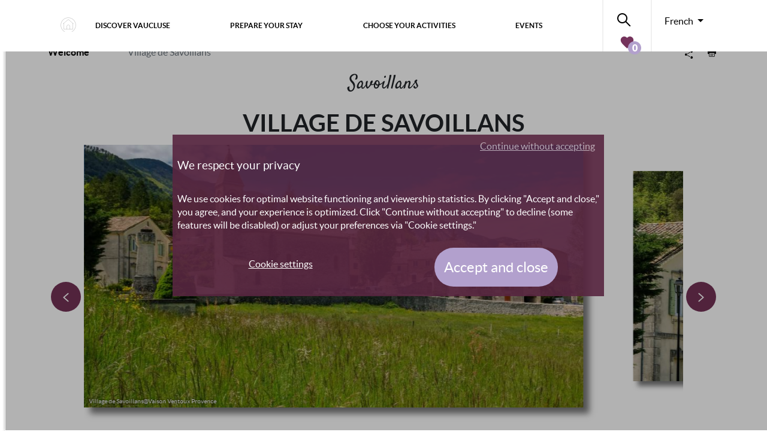

--- FILE ---
content_type: text/html; charset=UTF-8
request_url: https://www.provenceguide.co.uk/cultural-heritage/mont-ventoux/village-de-savoillans/provence-4666990-1.html
body_size: 17477
content:
<!doctype html>
<!--[if lt IE 9]>
<html class="no-js no-svg ie lt-ie9 lt-ie8 lt-ie7" lang="en-GB"> <![endif]-->
<!--[if IE 9]>
<html class="no-js no-svg ie ie9 lt-ie9 lt-ie8" lang="en-GB"> <![endif]-->
<!--[if gt IE 9]><!-->
<html class="no-js no-svg" lang="en-GB"> <!--<![endif]-->
<head>
    <!--<meta charset="UTF-8"/>-->
    <meta http-equiv="Content-Type" content="text/html; charset=UTF-8"/>
    <meta http-equiv="X-UA-Compatible" content="IE=edge">
    <meta name="viewport" content="width=device-width, initial-scale=1">
    <!--link rel="author" href="https://www.provenceguide.co.uk/app/themes/my-theme/humans.txt"/-->
    <link rel="pingback" href="https://www.provenceguide.co.uk/wp/xmlrpc.php"/>
    <link rel="profile" href="http://gmpg.org/xfn/11">

    <meta name='robots' content='max-image-preview:large, index,follow' />

	<!-- This site is optimized with the Yoast SEO plugin v18.9 - https://yoast.com/wordpress/plugins/seo/ -->
	<title>Village de Savoillans - Savoillans - Cultural heritage - Provenceguide</title>
	<meta name="description" content="Savoillans is an isolated village, between mountains and meadows, a place of absolute calm. It is located in the Toulourenc valley at the northern base of the legendary Mont Ventoux. The village" />
	<meta property="og:locale" content="en_GB" />
	<meta property="og:type" content="website" />
	<meta property="og:url" content="https://www.provenceguide.co.uk/cultural-heritage/mont-ventoux/village-de-savoillans/provence-4666990-1.html" />
	<meta property="og:site_name" content="Provenceguide" />
	<meta name="twitter:card" content="summary_large_image" />
	<!-- / Yoast SEO plugin. -->


<link rel="alternate" type="application/rss+xml" title="Provenceguide &raquo; Feed" href="https://www.provenceguide.co.uk/feed/" />
<link rel="alternate" type="application/rss+xml" title="Provenceguide &raquo; Comments Feed" href="https://www.provenceguide.co.uk/comments/feed/" />
<link rel="alternate" type="application/rss+xml" title="Provenceguide &raquo; Village de Savoillans Comments Feed" href="https://www.provenceguide.co.uk/2019/11/28/hello-world/feed/" />
<script type="text/javascript">
window._wpemojiSettings = {"baseUrl":"https:\/\/s.w.org\/images\/core\/emoji\/14.0.0\/72x72\/","ext":".png","svgUrl":"https:\/\/s.w.org\/images\/core\/emoji\/14.0.0\/svg\/","svgExt":".svg","source":{"concatemoji":"https:\/\/www.provenceguide.co.uk\/wp\/wp-includes\/js\/wp-emoji-release.min.js?ver=6.2"}};
/*! This file is auto-generated */
!function(e,a,t){var n,r,o,i=a.createElement("canvas"),p=i.getContext&&i.getContext("2d");function s(e,t){p.clearRect(0,0,i.width,i.height),p.fillText(e,0,0);e=i.toDataURL();return p.clearRect(0,0,i.width,i.height),p.fillText(t,0,0),e===i.toDataURL()}function c(e){var t=a.createElement("script");t.src=e,t.defer=t.type="text/javascript",a.getElementsByTagName("head")[0].appendChild(t)}for(o=Array("flag","emoji"),t.supports={everything:!0,everythingExceptFlag:!0},r=0;r<o.length;r++)t.supports[o[r]]=function(e){if(p&&p.fillText)switch(p.textBaseline="top",p.font="600 32px Arial",e){case"flag":return s("\ud83c\udff3\ufe0f\u200d\u26a7\ufe0f","\ud83c\udff3\ufe0f\u200b\u26a7\ufe0f")?!1:!s("\ud83c\uddfa\ud83c\uddf3","\ud83c\uddfa\u200b\ud83c\uddf3")&&!s("\ud83c\udff4\udb40\udc67\udb40\udc62\udb40\udc65\udb40\udc6e\udb40\udc67\udb40\udc7f","\ud83c\udff4\u200b\udb40\udc67\u200b\udb40\udc62\u200b\udb40\udc65\u200b\udb40\udc6e\u200b\udb40\udc67\u200b\udb40\udc7f");case"emoji":return!s("\ud83e\udef1\ud83c\udffb\u200d\ud83e\udef2\ud83c\udfff","\ud83e\udef1\ud83c\udffb\u200b\ud83e\udef2\ud83c\udfff")}return!1}(o[r]),t.supports.everything=t.supports.everything&&t.supports[o[r]],"flag"!==o[r]&&(t.supports.everythingExceptFlag=t.supports.everythingExceptFlag&&t.supports[o[r]]);t.supports.everythingExceptFlag=t.supports.everythingExceptFlag&&!t.supports.flag,t.DOMReady=!1,t.readyCallback=function(){t.DOMReady=!0},t.supports.everything||(n=function(){t.readyCallback()},a.addEventListener?(a.addEventListener("DOMContentLoaded",n,!1),e.addEventListener("load",n,!1)):(e.attachEvent("onload",n),a.attachEvent("onreadystatechange",function(){"complete"===a.readyState&&t.readyCallback()})),(e=t.source||{}).concatemoji?c(e.concatemoji):e.wpemoji&&e.twemoji&&(c(e.twemoji),c(e.wpemoji)))}(window,document,window._wpemojiSettings);
</script>
<style type="text/css">
img.wp-smiley,
img.emoji {
	display: inline !important;
	border: none !important;
	box-shadow: none !important;
	height: 1em !important;
	width: 1em !important;
	margin: 0 0.07em !important;
	vertical-align: -0.1em !important;
	background: none !important;
	padding: 0 !important;
}
</style>
	<link rel='stylesheet' id='wp-block-library-css' href='https://www.provenceguide.co.uk/wp/wp-includes/css/dist/block-library/style.min.css?ver=6.2' type='text/css' media='all' />
<link rel='stylesheet' id='editorskit-frontend-css' href='https://www.provenceguide.co.uk/app/plugins/block-options/build/style.build.css?ver=new' type='text/css' media='all' />
<link rel='stylesheet' id='classic-theme-styles-css' href='https://www.provenceguide.co.uk/wp/wp-includes/css/classic-themes.min.css?ver=6.2' type='text/css' media='all' />
<style id='global-styles-inline-css' type='text/css'>
body{--wp--preset--color--black: #2a2a2a;--wp--preset--color--cyan-bluish-gray: #abb8c3;--wp--preset--color--white: #ffffff;--wp--preset--color--pale-pink: #f78da7;--wp--preset--color--vivid-red: #cf2e2e;--wp--preset--color--luminous-vivid-orange: #ff6900;--wp--preset--color--luminous-vivid-amber: #fcb900;--wp--preset--color--light-green-cyan: #7bdcb5;--wp--preset--color--vivid-green-cyan: #00d084;--wp--preset--color--pale-cyan-blue: #8ed1fc;--wp--preset--color--vivid-cyan-blue: #0693e3;--wp--preset--color--vivid-purple: #9b51e0;--wp--preset--color--gray: #727477;--wp--preset--gradient--vivid-cyan-blue-to-vivid-purple: linear-gradient(135deg,rgba(6,147,227,1) 0%,rgb(155,81,224) 100%);--wp--preset--gradient--light-green-cyan-to-vivid-green-cyan: linear-gradient(135deg,rgb(122,220,180) 0%,rgb(0,208,130) 100%);--wp--preset--gradient--luminous-vivid-amber-to-luminous-vivid-orange: linear-gradient(135deg,rgba(252,185,0,1) 0%,rgba(255,105,0,1) 100%);--wp--preset--gradient--luminous-vivid-orange-to-vivid-red: linear-gradient(135deg,rgba(255,105,0,1) 0%,rgb(207,46,46) 100%);--wp--preset--gradient--very-light-gray-to-cyan-bluish-gray: linear-gradient(135deg,rgb(238,238,238) 0%,rgb(169,184,195) 100%);--wp--preset--gradient--cool-to-warm-spectrum: linear-gradient(135deg,rgb(74,234,220) 0%,rgb(151,120,209) 20%,rgb(207,42,186) 40%,rgb(238,44,130) 60%,rgb(251,105,98) 80%,rgb(254,248,76) 100%);--wp--preset--gradient--blush-light-purple: linear-gradient(135deg,rgb(255,206,236) 0%,rgb(152,150,240) 100%);--wp--preset--gradient--blush-bordeaux: linear-gradient(135deg,rgb(254,205,165) 0%,rgb(254,45,45) 50%,rgb(107,0,62) 100%);--wp--preset--gradient--luminous-dusk: linear-gradient(135deg,rgb(255,203,112) 0%,rgb(199,81,192) 50%,rgb(65,88,208) 100%);--wp--preset--gradient--pale-ocean: linear-gradient(135deg,rgb(255,245,203) 0%,rgb(182,227,212) 50%,rgb(51,167,181) 100%);--wp--preset--gradient--electric-grass: linear-gradient(135deg,rgb(202,248,128) 0%,rgb(113,206,126) 100%);--wp--preset--gradient--midnight: linear-gradient(135deg,rgb(2,3,129) 0%,rgb(40,116,252) 100%);--wp--preset--duotone--dark-grayscale: url('#wp-duotone-dark-grayscale');--wp--preset--duotone--grayscale: url('#wp-duotone-grayscale');--wp--preset--duotone--purple-yellow: url('#wp-duotone-purple-yellow');--wp--preset--duotone--blue-red: url('#wp-duotone-blue-red');--wp--preset--duotone--midnight: url('#wp-duotone-midnight');--wp--preset--duotone--magenta-yellow: url('#wp-duotone-magenta-yellow');--wp--preset--duotone--purple-green: url('#wp-duotone-purple-green');--wp--preset--duotone--blue-orange: url('#wp-duotone-blue-orange');--wp--preset--font-size--small: 13px;--wp--preset--font-size--medium: 20px;--wp--preset--font-size--large: 36px;--wp--preset--font-size--x-large: 42px;--wp--preset--spacing--20: 0.44rem;--wp--preset--spacing--30: 0.67rem;--wp--preset--spacing--40: 1rem;--wp--preset--spacing--50: 1.5rem;--wp--preset--spacing--60: 2.25rem;--wp--preset--spacing--70: 3.38rem;--wp--preset--spacing--80: 5.06rem;--wp--preset--shadow--natural: 6px 6px 9px rgba(0, 0, 0, 0.2);--wp--preset--shadow--deep: 12px 12px 50px rgba(0, 0, 0, 0.4);--wp--preset--shadow--sharp: 6px 6px 0px rgba(0, 0, 0, 0.2);--wp--preset--shadow--outlined: 6px 6px 0px -3px rgba(255, 255, 255, 1), 6px 6px rgba(0, 0, 0, 1);--wp--preset--shadow--crisp: 6px 6px 0px rgba(0, 0, 0, 1);}:where(.is-layout-flex){gap: 0.5em;}body .is-layout-flow > .alignleft{float: left;margin-inline-start: 0;margin-inline-end: 2em;}body .is-layout-flow > .alignright{float: right;margin-inline-start: 2em;margin-inline-end: 0;}body .is-layout-flow > .aligncenter{margin-left: auto !important;margin-right: auto !important;}body .is-layout-constrained > .alignleft{float: left;margin-inline-start: 0;margin-inline-end: 2em;}body .is-layout-constrained > .alignright{float: right;margin-inline-start: 2em;margin-inline-end: 0;}body .is-layout-constrained > .aligncenter{margin-left: auto !important;margin-right: auto !important;}body .is-layout-constrained > :where(:not(.alignleft):not(.alignright):not(.alignfull)){max-width: var(--wp--style--global--content-size);margin-left: auto !important;margin-right: auto !important;}body .is-layout-constrained > .alignwide{max-width: var(--wp--style--global--wide-size);}body .is-layout-flex{display: flex;}body .is-layout-flex{flex-wrap: wrap;align-items: center;}body .is-layout-flex > *{margin: 0;}:where(.wp-block-columns.is-layout-flex){gap: 2em;}.has-black-color{color: var(--wp--preset--color--black) !important;}.has-cyan-bluish-gray-color{color: var(--wp--preset--color--cyan-bluish-gray) !important;}.has-white-color{color: var(--wp--preset--color--white) !important;}.has-pale-pink-color{color: var(--wp--preset--color--pale-pink) !important;}.has-vivid-red-color{color: var(--wp--preset--color--vivid-red) !important;}.has-luminous-vivid-orange-color{color: var(--wp--preset--color--luminous-vivid-orange) !important;}.has-luminous-vivid-amber-color{color: var(--wp--preset--color--luminous-vivid-amber) !important;}.has-light-green-cyan-color{color: var(--wp--preset--color--light-green-cyan) !important;}.has-vivid-green-cyan-color{color: var(--wp--preset--color--vivid-green-cyan) !important;}.has-pale-cyan-blue-color{color: var(--wp--preset--color--pale-cyan-blue) !important;}.has-vivid-cyan-blue-color{color: var(--wp--preset--color--vivid-cyan-blue) !important;}.has-vivid-purple-color{color: var(--wp--preset--color--vivid-purple) !important;}.has-black-background-color{background-color: var(--wp--preset--color--black) !important;}.has-cyan-bluish-gray-background-color{background-color: var(--wp--preset--color--cyan-bluish-gray) !important;}.has-white-background-color{background-color: var(--wp--preset--color--white) !important;}.has-pale-pink-background-color{background-color: var(--wp--preset--color--pale-pink) !important;}.has-vivid-red-background-color{background-color: var(--wp--preset--color--vivid-red) !important;}.has-luminous-vivid-orange-background-color{background-color: var(--wp--preset--color--luminous-vivid-orange) !important;}.has-luminous-vivid-amber-background-color{background-color: var(--wp--preset--color--luminous-vivid-amber) !important;}.has-light-green-cyan-background-color{background-color: var(--wp--preset--color--light-green-cyan) !important;}.has-vivid-green-cyan-background-color{background-color: var(--wp--preset--color--vivid-green-cyan) !important;}.has-pale-cyan-blue-background-color{background-color: var(--wp--preset--color--pale-cyan-blue) !important;}.has-vivid-cyan-blue-background-color{background-color: var(--wp--preset--color--vivid-cyan-blue) !important;}.has-vivid-purple-background-color{background-color: var(--wp--preset--color--vivid-purple) !important;}.has-black-border-color{border-color: var(--wp--preset--color--black) !important;}.has-cyan-bluish-gray-border-color{border-color: var(--wp--preset--color--cyan-bluish-gray) !important;}.has-white-border-color{border-color: var(--wp--preset--color--white) !important;}.has-pale-pink-border-color{border-color: var(--wp--preset--color--pale-pink) !important;}.has-vivid-red-border-color{border-color: var(--wp--preset--color--vivid-red) !important;}.has-luminous-vivid-orange-border-color{border-color: var(--wp--preset--color--luminous-vivid-orange) !important;}.has-luminous-vivid-amber-border-color{border-color: var(--wp--preset--color--luminous-vivid-amber) !important;}.has-light-green-cyan-border-color{border-color: var(--wp--preset--color--light-green-cyan) !important;}.has-vivid-green-cyan-border-color{border-color: var(--wp--preset--color--vivid-green-cyan) !important;}.has-pale-cyan-blue-border-color{border-color: var(--wp--preset--color--pale-cyan-blue) !important;}.has-vivid-cyan-blue-border-color{border-color: var(--wp--preset--color--vivid-cyan-blue) !important;}.has-vivid-purple-border-color{border-color: var(--wp--preset--color--vivid-purple) !important;}.has-vivid-cyan-blue-to-vivid-purple-gradient-background{background: var(--wp--preset--gradient--vivid-cyan-blue-to-vivid-purple) !important;}.has-light-green-cyan-to-vivid-green-cyan-gradient-background{background: var(--wp--preset--gradient--light-green-cyan-to-vivid-green-cyan) !important;}.has-luminous-vivid-amber-to-luminous-vivid-orange-gradient-background{background: var(--wp--preset--gradient--luminous-vivid-amber-to-luminous-vivid-orange) !important;}.has-luminous-vivid-orange-to-vivid-red-gradient-background{background: var(--wp--preset--gradient--luminous-vivid-orange-to-vivid-red) !important;}.has-very-light-gray-to-cyan-bluish-gray-gradient-background{background: var(--wp--preset--gradient--very-light-gray-to-cyan-bluish-gray) !important;}.has-cool-to-warm-spectrum-gradient-background{background: var(--wp--preset--gradient--cool-to-warm-spectrum) !important;}.has-blush-light-purple-gradient-background{background: var(--wp--preset--gradient--blush-light-purple) !important;}.has-blush-bordeaux-gradient-background{background: var(--wp--preset--gradient--blush-bordeaux) !important;}.has-luminous-dusk-gradient-background{background: var(--wp--preset--gradient--luminous-dusk) !important;}.has-pale-ocean-gradient-background{background: var(--wp--preset--gradient--pale-ocean) !important;}.has-electric-grass-gradient-background{background: var(--wp--preset--gradient--electric-grass) !important;}.has-midnight-gradient-background{background: var(--wp--preset--gradient--midnight) !important;}.has-small-font-size{font-size: var(--wp--preset--font-size--small) !important;}.has-medium-font-size{font-size: var(--wp--preset--font-size--medium) !important;}.has-large-font-size{font-size: var(--wp--preset--font-size--large) !important;}.has-x-large-font-size{font-size: var(--wp--preset--font-size--x-large) !important;}
.wp-block-navigation a:where(:not(.wp-element-button)){color: inherit;}
:where(.wp-block-columns.is-layout-flex){gap: 2em;}
.wp-block-pullquote{font-size: 1.5em;line-height: 1.6;}
</style>
<link rel='stylesheet' id='ws_style-css' href='https://www.provenceguide.co.uk/app/mu-plugins/ws-plugins/extentions/favorite//style.css?ver=6.2' type='text/css' media='all' />
<link rel='stylesheet' id='ccc_my_favorite-select-css' href='https://www.provenceguide.co.uk/app/plugins/my-favorites/assets/select.css?ver=1.4.0' type='text/css' media='all' />
<script type='text/javascript' src='https://www.provenceguide.co.uk/wp/wp-includes/js/jquery/jquery.min.js?ver=3.6.3' id='jquery-core-js'></script>
<script type='text/javascript' src='https://www.provenceguide.co.uk/wp/wp-includes/js/jquery/jquery-migrate.min.js?ver=3.4.0' id='jquery-migrate-js'></script>
<script type='text/javascript' src='https://www.provenceguide.co.uk/app/mu-plugins/ws-plugins/extentions/favorite//script.js?ver=6.2' id='ws_script-js'></script>
<link rel="https://api.w.org/" href="https://www.provenceguide.co.uk/wp-json/" /><link rel="alternate" type="application/json" href="https://www.provenceguide.co.uk/wp-json/wp/v2/obt/-1" /><link rel="EditURI" type="application/rsd+xml" title="RSD" href="https://www.provenceguide.co.uk/wp/xmlrpc.php?rsd" />
<link rel="wlwmanifest" type="application/wlwmanifest+xml" href="https://www.provenceguide.co.uk/wp/wp-includes/wlwmanifest.xml" />
<link rel="alternate" type="application/json+oembed" href="https://www.provenceguide.co.uk/wp-json/oembed/1.0/embed?url=%2Fcultural-heritage%2Fmont-ventoux%2Fvillage-de-savoillans%2Fprovence-4666990-1.html" />
<link rel="alternate" type="text/xml+oembed" href="https://www.provenceguide.co.uk/wp-json/oembed/1.0/embed?url=%2Fcultural-heritage%2Fmont-ventoux%2Fvillage-de-savoillans%2Fprovence-4666990-1.html&#038;format=xml" />
<link rel="alternate" href ="https://www.provenceguide.com/patrimoines-culturels/mont-ventoux/village-de-savoillans/provence-4666990-1.html" hreflang="fr-fr"/>
<link rel="alternate" href ="https://www.provenceguide.co.uk/cultural-heritage/mont-ventoux/village-de-savoillans/provence-4666990-1.html" hreflang="en-gb"/>
<link rel="canonical" href ="https://www.provenceguide.co.uk/cultural-heritage/mont-ventoux/village-de-savoillans/provence-4666990-1.html"/>
<link rel="alternate" href ="https://www.provenceguide.co.uk/cultural-heritage/mont-ventoux/village-de-savoillans/provence-4666990-1.html" hreflang="x-default"/>
<link rel="alternate" href ="https://www.provence-tourismus.de/kulturerbe/mont-ventoux/village-de-savoillans/provence-4666990-1.html" hreflang="de-de"/>
<link rel="alternate" href ="https://www.provence-toerisme.com/cultureel-erfgoed/mont-ventoux/village-de-savoillans/provence-4666990-2.html" hreflang="nl-nl"/>
<link rel="alternate" href ="https://www.provenza-turismo.es/patrimonio-cultural/mont-ventoux/village-de-savoillans/provence-4666990-1.html" hreflang="es-es"/>
<script>const tw_ajaxurl = "https://www.provenceguide.co.uk/wp/wp-admin/admin-ajax.php";</script>
<link rel="icon" href="https://www.provenceguide.co.uk/app/uploads/2020/06/favicon.ico" sizes="32x32" />
<link rel="icon" href="https://www.provenceguide.co.uk/app/uploads/2020/06/favicon.ico" sizes="192x192" />
<link rel="apple-touch-icon" href="https://www.provenceguide.co.uk/app/uploads/2020/06/favicon.ico" />
<meta name="msapplication-TileImage" content="https://www.provenceguide.co.uk/app/uploads/2020/06/favicon.ico" />


        <style type="text/css">
@media screen and (min-width: 1200px) { .mega_decouvrez { background-image: linear-gradient(to right,#753357 66.666667%, rgba(0,0,0,0) 66.666667%), radial-gradient(ellipse 18% 50% at 80%, rgba(97,36,70,0), rgba(97,36,70,1)), url('https://www.provenceguide.co.uk/app/uploads/2020/01/bg-decouvrir.jpg'); background-repeat: no-repeat; background-size: auto, auto, 33.333%; background-position:0 0, 0 0, top right; } .header__item_dec_1 { background: url('https://www.provenceguide.co.uk/app/uploads/2020/09/incontournables-menu.jpg') 0 0 no-repeat !important; width: 380px; height: 120px; } .header__item_dec_2 { background: url('https://www.provenceguide.co.uk/app/uploads/2020/09/experiences-menu.jpg') 0 0 no-repeat !important; width: 380px; height: 120px; } .header__item_dec_3 { background: url('https://www.provenceguide.co.uk/app/uploads/2023/03/itineraire-2-Hocquel.jpg') 0 0 no-repeat !important; width: 380px; height: 120px; } .header__item_dec_4 { background: url('https://www.provenceguide.co.uk/app/uploads/2020/09/top-menu.jpg') 0 0 no-repeat !important; width: 380px; height: 120px; } .header__item_prep_1 { background: url('https://www.provenceguide.co.uk/app/uploads/2023/12/hebergement-Ripert.jpg') 0 0 no-repeat !important; width: 381px; height: 220px; max-width: 100%; } .header__item_prep_2 { background: url('https://www.provenceguide.co.uk/app/uploads/2023/12/acces-Hocquel.jpg') 0 0 no-repeat !important; width: 381px; height: 220px; max-width: 100%; } .header__item_prep_3 { background: url('https://www.provenceguide.co.uk/app/uploads/2021/05/documentation.png') 0 0 no-repeat !important; width: 380px; height: 215px; max-width: 100%; } .header__item_acti_1 { background: url('https://www.provenceguide.co.uk/app/uploads/2020/01/monuments.jpg') 0 0 no-repeat !important; width: 350px; height: 160px; max-width: 100%; } .header__item_acti_2 { background: url('https://www.provenceguide.co.uk/app/uploads/2020/01/vignobles.jpg') 0 0 no-repeat !important; width: 350px; height: 160px; max-width: 100%; } .header__item_acti_3 { background: url('https://www.provenceguide.co.uk/app/uploads/2023/12/plein-air-Genestal.jpg') 0 0 no-repeat !important; width: 350px; height: 150px; max-width: 100%; } .header__item_acti_4 { background: url('https://www.provenceguide.co.uk/app/uploads/2023/03/festival-OBrien.jpg') 0 0 no-repeat !important; width: 350px; height: 160px; max-width: 100%; } .header__item_acti_5 { background: url('https://www.provenceguide.co.uk/app/uploads/2023/12/gastronomie-OBrien.jpg') 0 0 no-repeat !important; width: 350px; height: 150px; max-width: 100%; } .header__item_acti_6 { background: url('https://www.provenceguide.co.uk/app/uploads/2023/12/artisan-menu-Hocquel.jpg') 0 0 no-repeat !important; width: 350px; height: 150px; max-width: 100%; } .header__item_acti_highlight_1 { background: url('https://www.provenceguide.co.uk/app/uploads/2024/07/acces-massifs-OBrien.jpg') 0 0 no-repeat !important; width: 535px; height: 310px; max-width: 100%; } .header__highlights_bottom_acti_1 { background: url('https://www.provenceguide.co.uk/app/uploads/2023/03/itineraire-Hocquel.jpg') 0 0 no-repeat !important; width: 535px; height: 160px; max-width: 100%; } .header__item_agenda_highlight_1 { background: url('https://www.provenceguide.co.uk/app/uploads/2025/02/st-valentin-Hcquel.jpg') 0 0 no-repeat !important; width: 435px; height: 380px; max-width: 100%; } .mega_activite { background-image: linear-gradient(to right,#753357 66.666667%, rgba(0,0,0,0) 66.666667%), radial-gradient(ellipse 14% 48% at 84%, rgba(97,36,70,0), rgba(97,36,70,1)), url('https://www.provenceguide.co.uk/app/uploads/2019/12/Chateauneuf-du-pape-Guenhael-Kessler.jpg') !important; background-repeat: no-repeat; background-size: auto, auto, auto 100%; background-position:0 0, 0 0, top right; }}
</style>
        <script>
            var  mat_enabled = true;
            var _paq = window._paq = window._paq || [];
            _paq.push(['trackPageView']);
            _paq.push(['enableLinkTracking']);
            _paq.push(["setDoNotTrack", true]);
            //prevent GA errors
            var defaultConsentDenied = {
            ad_storage: 'denied', // Définissez sur 'granted' ou 'denied'
            analytics_storage: 'denied', // Définissez sur 'granted' ou 'denied'
            ad_personalization: 'denied', // Définissez sur 'granted' ou 'denied'
            ad_user_data: 'denied' // Définissez sur 'granted' ou 'denied'
            };
            var defaultConsentGranted = {
            ad_storage: 'granted', // Définissez sur 'granted' ou 'denied'
            analytics_storage: 'granted', // Définissez sur 'granted' ou 'denied'
            ad_personalization: 'granted', // Définissez sur 'granted' ou 'denied'
            ad_user_data: 'granted' // Définissez sur 'granted' ou 'denied'
            };
            window.dataLayer = window.dataLayer || [];
            function gtag(){dataLayer.push(arguments);}
            
            jQuery.getScript('https://www.googletagmanager.com/gtag/js?id=G-2FP9W908TT').done(
                ()=>{
                     window.dataLayer = window.dataLayer || [];
                     function gtag(){dataLayer.push(arguments);}
                     gtag('consent','default', defaultConsentDenied);  
                     gtag('js', new Date());
                     gtag('config', 'G-2FP9W908TT', { 'anonymize_ip': true,'forceSSL': true, 'cookie_expires': 395 * 24 * 60 * 60});
                     //pour update 'update' au lieu de 'default'
                 }
            );
            const statistics_scripts = [
               {
                   script:'https://www.googletagmanager.com/gtag/js?id= UA-6655441-2',
                   torun: ()=>{
                       window.dataLayer = window.dataLayer || [];
                       function gtag(){dataLayer.push(arguments);}
                       gtag('js', new Date());
                       gtag('config', ' UA-6655441-2', { 'anonymize_ip': true,'forceSSL': true, 'cookie_expires': 395 * 24 * 60 * 60});
                   }
               },
               {
                   script:null,
                    torun: ()=>{
                        (function(h,o,t,j,a,r){
                            h.hj=h.hj||function(){(h.hj.q=h.hj.q||[]).push(arguments)};
                            h._hjSettings={hjid:791316,hjsv:6};
                            a=o.getElementsByTagName('head')[0];
                            r=o.createElement('script');r.async=1;
                            r.src=t+h._hjSettings.hjid+j+h._hjSettings.hjsv;
                            a.appendChild(r);
                        })(window,document,'https://static.hotjar.com/c/hotjar-','.js?sv=');
                    }
               }
           ];

           const more_scripts = [
                                  {
                       script:null,
                       torun: () => {
                        var u="//matomo.dev.provence-tourismus.de/";
                        _paq.push(['setTrackerUrl', u+'matomo.php']);
                        _paq.push(['setSiteId', '2']);
                        var d=document, g=d.createElement('script'), s=d.getElementsByTagName('script')[0];
                        g.async=true; g.src=u+'matomo.js'; s.parentNode.insertBefore(g,s);
                      }
                  }
                       ];

           </script>
        
                    <link rel="stylesheet" href="/app/themes/my-theme/build/base.8bee7f51.css">
    
    <link rel="stylesheet" href="/app/themes/my-theme/build/page.02eabe79.css">
    
    <link rel="stylesheet" href="/app/themes/my-theme/build/mapfront.5835ec39.css">
    <link rel="stylesheet" href="/app/themes/my-theme/build/obt.67d36a4b.css">
    
                    <script src="/app/themes/my-theme/build/runtime.63b24c05.js"></script>
        <script src="/app/themes/my-theme/build/base.88023c9a.js"></script>
    
    <script src="/app/themes/my-theme/build/page.8c9b228b.js"></script>
    
    <script src="/app/themes/my-theme/build/mapfront.2471327b.js"></script>
    <script src="/app/themes/my-theme/build/obt.633a4b1c.js"></script>
        </head>


<body class="-template-default page page-id-0 page-parent body__main" data-template="base.twig">
        <link rel="stylesheet" href="/app/themes/my-theme/build/header.c6f0200c.css">
    <link rel="stylesheet" href="/app/themes/my-theme/build/ai-blocks/ai-blocks.fa520b95.css">

    <header class="fixed-top header navbar navbar-light navbar-expand-xl p-0" itemscope itemtype="http://schema.org/Organization">
        <div class="container">
    <p class="m-0" role="banner">
                <a class="hdr-logo-link invisible navbar-brand" href="https://www.provenceguide.co.uk" rel="home"><meta itemprop="url" content="https://www.provenceguide.co.uk" /><img src="https://www.provenceguide.co.uk/app/uploads/2022/11/logo-tourisme.svg" itemprop="logo" alt="Vaucluse Provence Tourisme"></a>
            </p>
            <a href="/" class="header__home-link nav-link has-icon">
                <i title="Home" class="icon home-round header__home-icon"></i>
            </a>
            <button class="navbar-toggler border-0 order-3 header__navbar" type="button" data-toggle="collapse" data-target="#nav-main" aria-controls="nav-main" aria-expanded="false" aria-label="Toggle navigation">
              <span class="navbar-toggler-icon"></span>
            </button>
            <nav class="navbar-collapse collapse order-4 order-xl-2"  id="nav-main">

                <ul class="header__nav nav navbar-nav container w-100">
    <li class="dropdown menu-large nav-item align-middle">
    <button class="dropdown-toggle header__drop" type="button" id="dropdownMenuHeaderDecouvrez" data-toggle="dropdown" data-menumap="/app/themes/my-theme/build/_map_menu.70500a61.js" aria-haspopup="true" aria-expanded="false">Discover Vaucluse</button>
        <div class="dropdown-menu megamenu mega_decouvrez mt-n1 w-100" aria-labelledby="dropdownMenuHeaderDecouvrez">
            <div  class="container">
                <div class="row">
                    <ul class="header__items_dec" id="dropdownMenuHeaderDecouvrez_items">
                                            <li><a class="header__item_back header__item_dec_1" href="/unmissable/">Unmissable</a></li>
                                            <li><a class="header__item_back header__item_dec_2" href="/experiences/offer-200-1.html">Experiences</a></li>
                                            <li><a class="header__item_back header__item_dec_3" href="/routes/offer-190-1.html">Route ideas</a></li>
                                            <li><a class="header__item_back header__item_dec_4" href="/tops-in-vaucluse/">Top lists</a></li>
                                        </ul>
                </div>
            </div>
        </div>
    </li>
    <li class="dropdown menu-large nav-item">
        <button class="dropdown-toggle header__drop" type="button" id="dropdownMenuHeaderPreparez" data-toggle="dropdown" aria-haspopup="true" aria-expanded="false">Prepare your stay</button>
        <div class="dropdown-menu megamenu mt-n1 w-100" aria-labelledby="dropdownMenuHeaderPreparez">
            <div class="container">
                <div class="header__items_prep row w-100">

                                                                                                                                        <div class="col-xl-4">
                    <a class="header__item_back header__item_acti_base  header__item_prep_1" href="/prepare-your-stay/">
                    <div class="header__items_prep_div">
                                        <p class="p_last">
                        Accommodation
                    </p>
                    </div>
                    </a>
                    </div>
                                                                                                                        <div class="col-xl-4">
                    <a class="header__item_back header__item_acti_base  header__item_prep_2" href="/come-to-vaucluse/">
                    <div class="header__items_prep_div">
                                        <p class="p_last">
                        Come to Vaucluse
                    </p>
                    </div>
                    </a>
                    </div>
                                                                                                                        <div class="col-xl-4">
                    <a class="header__item_back header__item_acti_base  header__item_prep_3" href="/download/">
                    <div class="header__items_prep_div">
                                            <p class="p_first">
                            To download
                        </p>
                                        <p class="p_last">
                        Documents
                    </p>
                    </div>
                    </a>
                    </div>
                                                                
                    <div class="col-xl-4">
                        <div class="header__acti_hightitle">
                        <p></p>
                        <ul class="nav ">
                                                    </ul>
                        </div>
                        <div class="tab-content">
                                                </div>
                    </div>


                </div>



            </div>
        </div>
    </li>
    <li class="dropdown menu-large nav-item">
        <button class="dropdown-toggle header__drop" type="button" id="dropdownMenuHeaderActivite" data-toggle="dropdown" aria-haspopup="true" aria-expanded="false">Choose your activities</button>
        <div class="dropdown-menu megamenu mega_activite mt-n1 w-100" aria-labelledby="dropdownMenuHeaderActivite">
            <div class="container">
                <div class="row w-100 d-flex">
                    <div class="col-xl-3 header__items_acti">
                                            <a class="header__item_back header__item_acti_1" href="/choose-your-activities/culture-and-heritage/">
                            <div class="">
                                <p class="p_last">
                                    Museums, monuments &amp; visits
                                </p>
                            </div>
                        </a>
                                                                    <a class="header__item_back header__item_acti_2" href="/choose-your-activities/wine-and-vineyards/">
                            <div class="">
                                <p class="p_last">
                                    Wine and vineyards
                                </p>
                            </div>
                        </a>
                                                                    <a class="header__item_back header__item_acti_3" href="/choose-your-activities/outdoor/">
                            <div class="">
                                <p class="p_last">
                                    Outdoor / Indoor
                                </p>
                            </div>
                        </a>
                                                    </div>
                            <div class="col-xl-4 header__items_acti">
                                                                    <a class="header__item_back header__item_acti_4" href="/events/festival/offer-8-1.html">
                            <div class="">
                                <p class="p_last">
                                    Festivals
                                </p>
                            </div>
                        </a>
                                                                    <a class="header__item_back header__item_acti_5" href="/choose-your-activies/food-and-wine/">
                            <div class="">
                                <p class="p_last">
                                    Food
                                </p>
                            </div>
                        </a>
                                                                    <a class="header__item_back header__item_acti_6" href="/arts-and-crafts/offer-504-1.html">
                            <div class="">
                                <p class="p_last">
                                    Arts and crafts
                                </p>
                            </div>
                        </a>
                                                                </div>

                    <div class="col-xl-5">
                        <div class="header__acti_hightitle">
                        <p>Zoom on</p>
                        <ul class="nav ">
                                                    <li><a href="#menu_activite_highlight_1" class="header__acti_highlight_a active" title="Protected or Non-Accessible Areas" data-toggle="tab"></a></li>
                                                    </ul>
                        </div>
                        <div class="tab-content">
                                            <div id="menu_activite_highlight_1" class="tab-pane active">
                    <a class="header__item_back header__item_acti_base header__item_acti_highlight_1" href="https://www.provenceguide.co.uk/protected-non-accessible-areas/">
                                <div class="">
                                                                <p class="p_last">
                                    Protected or Non-Accessible Areas
                                </p>
                                </div>
                            </a>
                        </div>
                                                </div>
                                                <a class="header__item_back header__highlights_bottom_acti_1 mt-3 mb-3" href="/routes/offer-190-1.html">
                            <div class="">
                                <p class="p_last">
                                    Routes ideas
                                </p>
                            </div>
                        </a>
                                            </div>
                </div>
                <!--div class="row w-100 d-flex">
                    <div class="col-xl-7 header__acti_envie">
                        <a href="">
                            <i class="icon "></i><p></p>
                        </a>
                    </div>
                </div-->
            </div>
        </div>
    </li>
    <li class="dropdown menu-large nav-item">
        <button class="dropdown-toggle header__drop" type="button" id="dropdownMenuHeaderAgenda" data-toggle="dropdown" aria-haspopup="true" aria-expanded="false">Events</button>
        <div class="dropdown-menu megamenu mt-n1 w-100" aria-labelledby="dropdownMenuHeaderAgenda">
            <div class="container header__agenda align-items-start">
                <div class="col-xl-4 align-items-stretch">
                    <p class="header__agenda_btitle">When?</p>
                    <div class="header__agenda_quand_div">
                        <ul class="header__agenda_quand_ul">
                                                        <li><a href="/events/weekend/offer-8-1.html">This week-end</a></li>
                                                        <li><a href="/events/month/offer-8-1.html">This month</a></li>
                                                        <li><a href="/events/next-mont/offer-8-1.html">Next month</a></li>
                                                    </ul>
                        <p class="header__agenda_around"><a href=""><i class="icon "></i><span class="first">Do and see</span><span>Around me</span></a></p>
                    </div>
                </div>
                <div class="col-xl-3 header__agenda-div">
                    <p class="header__agenda_btitle">What?</p>
                    <ul class="header__agenda_quoi_ul">
                                                <li><a href="/events/offer-8-1.html">All events</a></li>
                                                <li><a href="/events/festival/offer-8-1.html">Festivals</a></li>
                                                <li><a href="/events/exhibitions/offer-8-1.html">Exhibitions</a></li>
                                                <li><a href="/events/music/offer-8-1.html">Concerts</a></li>
                                                <li><a href="/markets/offer-18-1.html">Markets</a></li>
                                                <li><a href="/events/antiques/offer-8-1.html">Antiques</a></li>
                                                <li><a href="/events/food/offer-8-1.html">Gastronomy</a></li>
                                                <li><a href="/events/wine/offer-8-1.html">Wine events</a></li>
                                                <li><a href="/events/sport/offer-8-1.html">Sports</a></li>
                                                <li><a href="/events/nature/offer-8-1.html">Nature</a></li>
                                            </ul>
                </div>
                <div class="col-xl-5">
                    <div class="header__agenda_hightitle">
                    <p></p>
                    <ul class="nav ">
                                            <li><a href="#menu_agenda_highlight_1" class="header__agenda_highlight_a active" title="St Valentine's day" data-toggle="tab"></a></li>
                                            </ul>
                    </div>
                    <div class="tab-content">
                                    <div id="menu_agenda_highlight_1" class="tab-pane active">
                <a class="header__item_back header__item_agenda_base header__item_agenda_highlight_1" href="/events/valentine-s-day/offer-8-1.html">
                            <div class="">
                                                        <p class="p_last">
                                St Valentine&#039;s day
                            </p>
                            </div>
                        </a>
                    </div>
                                        </div>
                </div>
            </div>
        </div>
    </li>
    <li class="menu-large mob-font"></li>
</ul>

                <!---->
            </nav><!-- #nav -->
            <div class="header__right row order-xl-3 ml-auto">
                            <div class="dropdown align-items-center col header__search-container" itemscope itemtype="https://schema.org/WebSite">
                    <link itemprop="url" href="https://www.provenceguide.co.uk"/>
                    <button
                      class="icon loupe btn btn-secondary dropdown-toggle header__drop header__search-icon no-after"
                      title="Search"
                      type="button"
                      id="dropdownMenuHeaderSearch"
                      data-toggle="dropdown"
                      aria-haspopup="true"
                      aria-expanded="false">
                    </button>
                    <form
                      class="dropdown-menu form-inline my-2 my-lg-0"
                      aria-labelledby="dropdownMenuHeaderSearch"
                      method="get"
                      action="/search/offer-700-1.html"
                      itemprop="potentialAction"
                      itemscope
                      itemtype="http://schema.org/SearchAction"
                    >
                      <meta
                        itemprop="target"
                        content="/search/offres-700-1.html?ftext={ftext}"
                      />
                        <input
                          class="form-control mr-sm-2 header__search-text"
                          type="search"
                          name="ftext"
                          id="ftext"
                          placeholder="Search"
                          aria-label="Search"
                          itemprop="query-input"
                        >
                          <br />
                        <button
                          class="btn btn-outline-success header__search-submit"
                          type="submit">Search
                        >
                        </button>
                    </form>

                    <a class="favoris-link" href="/favoris">
                      <span class="coeur"></span>
                      <span id="js-ws-fav">0</span>
                    </a>
                </div>
                                <div class="dropdown align-items-center col header__langselect">
                    <button class="btn btn-secondary dropdown-toggle header__drop" type="button" id="dropdownMenuHeaderLang" data-toggle="dropdown" aria-haspopup="true" aria-expanded="false">
                      French
                    </button>
                    <div class="dropdown-menu" aria-labelledby="dropdownMenuHeaderLang">
                                                    <a class="dropdown-item" href="https://www.provenceguide.com" rel="alternate" hreflang="fr-fr">French</a>
                                                    <a class="dropdown-item" href="https://www.provence-toerisme.com" rel="alternate" hreflang="nl-nl">Nederlands</a>
                                                    <a class="dropdown-item" href="https://www.provence-tourismus.de" rel="alternate" hreflang="de-de">Deutsch</a>
                                                    <a class="dropdown-item" href="https://www.provenza-turismo.es" rel="alternate" hreflang="es-es">Espanol</a>
                                            </div>
                </div>
                <div class="align-items-center col header__autour">
                    <a href="" title="Optimiser mes visites"><i class="icon autour"></i></a>
                </div>
                            </div>

        </div>
    </header>

    <script src="/app/themes/my-theme/build/header.70d1ea67.js"></script>

<section id="content" role="main" class="content-wrapper">
    <div id="override-divi" class="wrapper">
                <div class="wrapper ">
            <div class="content-wrapper" itemscope >
        <article class="post-type-obt obt" data-typeobt="PATRIMOINE_CULTUREL" data-themebuild="https://www.provenceguide.co.uk/app/themes/my-theme/build/images/" id="post--1">

            <section class="article-content">
                                <div class="article-body">

                

                <div class="block-ariane row">
    <nav aria-label="breadcrumb" class=" col-10">
        <ol class="breadcrumb" itemscope itemtype="https://schema.org/BreadcrumbList">
            <li class="breadcrumb-item" itemprop="itemListElement" itemscope itemtype="https://schema.org/ListItem">
                <a title="Accueil" itemprop="item" href="https://www.provenceguide.co.uk">
                    <span itemprop="name">Welcome</span>
                </a>
                <meta itemprop="position" content="1" />
                            </li>
                        <li class="breadcrumb-item active" itemprop="itemListElement" itemscope itemtype="https://schema.org/ListItem" aria-current="page">
                <span itemprop="name">Village de Savoillans</span>
                <meta itemprop="position" content="2" />
            </li>
        </ol>
        <ul class="breadcrumb xs">
                            <li class="breadcrumb-item">
                <a title="Retour"  href="https://www.provenceguide.co.uk">Retour</a>
                </li>
                    </ul>
    </nav>
    <div class="block-ariane_share col-2">
        <button type="button" data-toggle="collapse" data-target=".block-ariane_sharesub"
            onclick="gtag('event', 'partage-autres-sites', {'event_category':'clic-bouton-partage','event_label':'clic-site'});
                    gtag('event', 'purchase', {
                      'transaction_id':'qualite-visite',
                      'affiliation':'xxx',
                      'value':8,
                      'items':[
                        {'id':'qualite-visite',
                        'category':'clic-bouton-partage',
                        'name':'clic-bouton-partage-PATRIMOINE_CULTUREL-',
                        'quantity':1,
                        'price':8
                        },
                        ]
                      });
            ">
            <i class="icon partager" title="Share"></i>
        </button>
            <div class="block-ariane_sharesub collapse">
                <a
                    class="block-ariane_share-pictogram"
                    href="http://www.facebook.com/sharer.php?u=/cultural-heritage/mont-ventoux/village-de-savoillans/provence-4666990-1.html"
                    rel="nofollow"
                    target="_blank">
                    <i class="block-ariane_share-pictogram__icon icon facebook"  title="Facebook"></i>
                </a>
                <a
                    class="block-ariane_share-pictogram"
                    href="https://twitter.com/share?url=/cultural-heritage/mont-ventoux/village-de-savoillans/provence-4666990-1.html&amp;text=&amp;hashtags=ProvenceGuide"
                    rel="nofollow"
                    target="_blank">
                    <i class="block-ariane_share-pictogram__icon icon twitter"  title="twitter"></i>
                </a>
                <a
                    class="block-ariane_share-pictogram"
                    href="http://www.linkedin.com/shareArticle?mini=true&amp;url=/cultural-heritage/mont-ventoux/village-de-savoillans/provence-4666990-1.html"
                    rel="nofollow"
                    target="_blank">
                    <i class="block-ariane_share-pictogram__icon icon linkedin"  title="linkedin"></i>
                </a>
                <a
                    class="block-ariane_share-pictogram"
                    href="mailto:?Subject=&amp;Body=We%20think%20you%20might%20be%20interested%20in...%20%3A%20/cultural-heritage/mont-ventoux/village-de-savoillans/provence-4666990-1.html"
                    rel="nofollow"
                    target="_blank">
                    <i class="block-ariane_share-pictogram__icon icon email"  title="Email"></i>
                </a>
            </div>
        <a href="javascript:window.print()"
          onclick="gtag('event', 'partage-autres-sites', {'event_category':'clic-bouton-partage','event_label':'clic-site-print'});
                  gtag('event', 'purchase', {
                    'transaction_id':'qualite-visite',
                    'affiliation':'xxx',
                    'value':9,
                    'items':[
                      {'id':'qualite-visite',
                      'category':'clic-print',
                      'name':'clic-print-PATRIMOINE_CULTUREL-',
                      'quantity':1,
                      'price':9
                      },
                      ]
                    });

          ">
            <i class="icon print" title="Print"></i>
        </a>
    </div>
</div>
                <div class="container obt__title_prevnext" >

  <div class="row">
    <div class="col-2 obt__prev">
                      </div>
    <div class="col-8 obt__title">
      <p>Savoillans</p>
      <h1 itemprop="name">Village de Savoillans       
  
   </h1>
    </div>
    <div class="col-2 obt__next">
          </div>
  </div>
</div>
                                                
<div class="container">

      <div class="obt__gallery_cnt">
      <div class="obt__gallery swiper-container">
      <div class="swiper-wrapper">

                    <div class="swiper-slide" data-diapo="https://static.apidae-tourisme.com/filestore/objets-touristiques/images/76/201/14272844-diaporama.jpg">
                        <figure>
                          <img src="https://static1.vaucluseenprovence.com/obt_img/950x500/4666990_1.jpg" alt="Village de Savoillans@Vaison Ventoux Provence"
                          srcset="https://static1.vaucluseenprovence.com/obt_img/200x150/4666990_1.jpg 320w,
                                   https://static1.vaucluseenprovence.com/obt_img/400x250/4666990_1.jpg 480w,
                                   https://static1.vaucluseenprovence.com/obt_img/700x300/4666990_1.jpg 800w,
                                   https://static1.vaucluseenprovence.com/obt_img/950x500/4666990_1.jpg 1200w"

                                   sizes="(max-width: 1200px) 100vw, 1200px"
                               class="">
                               <figcaption>Village de Savoillans@Vaison Ventoux Provence</figcaption>
                        </figure>
              </div>
                    <div class="swiper-slide" data-diapo="https://static.apidae-tourisme.com/filestore/objets-touristiques/images/77/201/14272845-diaporama.jpg">
                        <figure>
                          <img src="https://static1.vaucluseenprovence.com/obt_img/950x500/4666990_2.jpg" alt="Village de Savoillans@Vaison Ventoux Provence"
                          srcset="https://static1.vaucluseenprovence.com/obt_img/200x150/4666990_2.jpg 320w,
                                   https://static1.vaucluseenprovence.com/obt_img/400x250/4666990_2.jpg 480w,
                                   https://static1.vaucluseenprovence.com/obt_img/700x300/4666990_2.jpg 800w,
                                   https://static1.vaucluseenprovence.com/obt_img/950x500/4666990_2.jpg 1200w"

                                   sizes="(max-width: 1200px) 100vw, 1200px"
                               class="">
                               <figcaption>Village de Savoillans@Vaison Ventoux Provence</figcaption>
                        </figure>
              </div>
                    <div class="swiper-slide" data-diapo="https://static.apidae-tourisme.com/filestore/objets-touristiques/images/78/201/14272846-diaporama.jpg">
                        <figure>
                          <img src="https://static1.vaucluseenprovence.com/obt_img/950x500/4666990_3.jpg" alt="Village de Savoillans@Vaison Ventoux Provence"
                          srcset="https://static1.vaucluseenprovence.com/obt_img/200x150/4666990_3.jpg 320w,
                                   https://static1.vaucluseenprovence.com/obt_img/400x250/4666990_3.jpg 480w,
                                   https://static1.vaucluseenprovence.com/obt_img/700x300/4666990_3.jpg 800w,
                                   https://static1.vaucluseenprovence.com/obt_img/950x500/4666990_3.jpg 1200w"

                                   sizes="(max-width: 1200px) 100vw, 1200px"
                               class="">
                               <figcaption>Village de Savoillans@Vaison Ventoux Provence</figcaption>
                        </figure>
              </div>
                    <div class="swiper-slide" data-diapo="https://static.apidae-tourisme.com/filestore/objets-touristiques/images/79/201/14272847-diaporama.jpg">
                        <figure>
                          <img src="https://static1.vaucluseenprovence.com/obt_img/950x500/4666990_4.jpg" alt="Village de Savoillans@Vaison Ventoux Provence"
                          srcset="https://static1.vaucluseenprovence.com/obt_img/200x150/4666990_4.jpg 320w,
                                   https://static1.vaucluseenprovence.com/obt_img/400x250/4666990_4.jpg 480w,
                                   https://static1.vaucluseenprovence.com/obt_img/700x300/4666990_4.jpg 800w,
                                   https://static1.vaucluseenprovence.com/obt_img/950x500/4666990_4.jpg 1200w"

                                   sizes="(max-width: 1200px) 100vw, 1200px"
                               class="">
                               <figcaption>Village de Savoillans@Vaison Ventoux Provence</figcaption>
                        </figure>
              </div>
                    <div class="swiper-slide" data-diapo="https://static.apidae-tourisme.com/filestore/objets-touristiques/images/80/201/14272848-diaporama.jpg">
                        <figure>
                          <img src="https://static1.vaucluseenprovence.com/obt_img/950x500/4666990_5.jpg" alt="Village de Savoillans@Vaison Ventoux Provence"
                          srcset="https://static1.vaucluseenprovence.com/obt_img/200x150/4666990_5.jpg 320w,
                                   https://static1.vaucluseenprovence.com/obt_img/400x250/4666990_5.jpg 480w,
                                   https://static1.vaucluseenprovence.com/obt_img/700x300/4666990_5.jpg 800w,
                                   https://static1.vaucluseenprovence.com/obt_img/950x500/4666990_5.jpg 1200w"

                                   sizes="(max-width: 1200px) 100vw, 1200px"
                               class="">
                               <figcaption>Village de Savoillans@Vaison Ventoux Provence</figcaption>
                        </figure>
              </div>
                    <div class="swiper-slide" data-diapo="https://static.apidae-tourisme.com/filestore/objets-touristiques/images/81/201/14272849-diaporama.jpg">
                        <figure>
                          <img src="https://static1.vaucluseenprovence.com/obt_img/950x500/4666990_6.jpg" alt="Village de Savoillans@Vaison Ventoux Provence"
                          srcset="https://static1.vaucluseenprovence.com/obt_img/200x150/4666990_6.jpg 320w,
                                   https://static1.vaucluseenprovence.com/obt_img/400x250/4666990_6.jpg 480w,
                                   https://static1.vaucluseenprovence.com/obt_img/700x300/4666990_6.jpg 800w,
                                   https://static1.vaucluseenprovence.com/obt_img/950x500/4666990_6.jpg 1200w"

                                   sizes="(max-width: 1200px) 100vw, 1200px"
                               class="">
                               <figcaption>Village de Savoillans@Vaison Ventoux Provence</figcaption>
                        </figure>
              </div>
                    <div class="swiper-slide" data-diapo="https://static.apidae-tourisme.com/filestore/objets-touristiques/images/82/201/14272850-diaporama.jpg">
                        <figure>
                          <img src="https://static1.vaucluseenprovence.com/obt_img/950x500/4666990_7.jpg" alt="Village de Savoillans@Vaison Ventoux Provence"
                          srcset="https://static1.vaucluseenprovence.com/obt_img/200x150/4666990_7.jpg 320w,
                                   https://static1.vaucluseenprovence.com/obt_img/400x250/4666990_7.jpg 480w,
                                   https://static1.vaucluseenprovence.com/obt_img/700x300/4666990_7.jpg 800w,
                                   https://static1.vaucluseenprovence.com/obt_img/950x500/4666990_7.jpg 1200w"

                                   sizes="(max-width: 1200px) 100vw, 1200px"
                               class="">
                               <figcaption>Village de Savoillans@Vaison Ventoux Provence</figcaption>
                        </figure>
              </div>
                    <div class="swiper-slide" data-diapo="https://static.apidae-tourisme.com/filestore/objets-touristiques/images/83/201/14272851-diaporama.jpg">
                        <figure>
                          <img src="https://static1.vaucluseenprovence.com/obt_img/950x500/4666990_8.jpg" alt="Village de Savoillans@Vaison Ventoux Provence"
                          srcset="https://static1.vaucluseenprovence.com/obt_img/200x150/4666990_8.jpg 320w,
                                   https://static1.vaucluseenprovence.com/obt_img/400x250/4666990_8.jpg 480w,
                                   https://static1.vaucluseenprovence.com/obt_img/700x300/4666990_8.jpg 800w,
                                   https://static1.vaucluseenprovence.com/obt_img/950x500/4666990_8.jpg 1200w"

                                   sizes="(max-width: 1200px) 100vw, 1200px"
                               class="">
                               <figcaption>Village de Savoillans@Vaison Ventoux Provence</figcaption>
                        </figure>
              </div>
                    <div class="swiper-slide" data-diapo="https://static.apidae-tourisme.com/filestore/objets-touristiques/images/84/201/14272852-diaporama.jpg">
                        <figure>
                          <img src="https://static1.vaucluseenprovence.com/obt_img/950x500/4666990_9.jpg" alt="Village de Savoillans@Vaison Ventoux Provence"
                          srcset="https://static1.vaucluseenprovence.com/obt_img/200x150/4666990_9.jpg 320w,
                                   https://static1.vaucluseenprovence.com/obt_img/400x250/4666990_9.jpg 480w,
                                   https://static1.vaucluseenprovence.com/obt_img/700x300/4666990_9.jpg 800w,
                                   https://static1.vaucluseenprovence.com/obt_img/950x500/4666990_9.jpg 1200w"

                                   sizes="(max-width: 1200px) 100vw, 1200px"
                               class="">
                               <figcaption>Village de Savoillans@Vaison Ventoux Provence</figcaption>
                        </figure>
              </div>
                    <div class="swiper-slide" data-diapo="https://static.apidae-tourisme.com/filestore/objets-touristiques/images/85/201/14272853-diaporama.jpg">
                        <figure>
                          <img src="https://static1.vaucluseenprovence.com/obt_img/950x500/4666990_10.jpg" alt="Village de Savoillans@Vaison Ventoux Provence"
                          srcset="https://static1.vaucluseenprovence.com/obt_img/200x150/4666990_10.jpg 320w,
                                   https://static1.vaucluseenprovence.com/obt_img/400x250/4666990_10.jpg 480w,
                                   https://static1.vaucluseenprovence.com/obt_img/700x300/4666990_10.jpg 800w,
                                   https://static1.vaucluseenprovence.com/obt_img/950x500/4666990_10.jpg 1200w"

                                   sizes="(max-width: 1200px) 100vw, 1200px"
                               class="">
                               <figcaption>Village de Savoillans@Vaison Ventoux Provence</figcaption>
                        </figure>
              </div>
                    <div class="swiper-slide" data-diapo="https://static.apidae-tourisme.com/filestore/objets-touristiques/images/88/201/14272856-diaporama.jpg">
                        <figure>
                          <img src="https://static1.vaucluseenprovence.com/obt_img/950x500/4666990_11.jpg" alt="Village de Savoillans@Vaison Ventoux Provence"
                          srcset="https://static1.vaucluseenprovence.com/obt_img/200x150/4666990_11.jpg 320w,
                                   https://static1.vaucluseenprovence.com/obt_img/400x250/4666990_11.jpg 480w,
                                   https://static1.vaucluseenprovence.com/obt_img/700x300/4666990_11.jpg 800w,
                                   https://static1.vaucluseenprovence.com/obt_img/950x500/4666990_11.jpg 1200w"

                                   sizes="(max-width: 1200px) 100vw, 1200px"
                               class="">
                               <figcaption>Village de Savoillans@Vaison Ventoux Provence</figcaption>
                        </figure>
              </div>
                    <div class="swiper-slide" data-diapo="https://static.apidae-tourisme.com/filestore/objets-touristiques/images/89/201/14272857-diaporama.jpg">
                        <figure>
                          <img src="https://static1.vaucluseenprovence.com/obt_img/950x500/4666990_12.jpg" alt="Village de Savoillans@Vaison Ventoux Provence"
                          srcset="https://static1.vaucluseenprovence.com/obt_img/200x150/4666990_12.jpg 320w,
                                   https://static1.vaucluseenprovence.com/obt_img/400x250/4666990_12.jpg 480w,
                                   https://static1.vaucluseenprovence.com/obt_img/700x300/4666990_12.jpg 800w,
                                   https://static1.vaucluseenprovence.com/obt_img/950x500/4666990_12.jpg 1200w"

                                   sizes="(max-width: 1200px) 100vw, 1200px"
                               class="">
                               <figcaption>Village de Savoillans@Vaison Ventoux Provence</figcaption>
                        </figure>
              </div>
                    <div class="swiper-slide" data-diapo="https://static.apidae-tourisme.com/filestore/objets-touristiques/images/90/201/14272858-diaporama.jpg">
                        <figure>
                          <img src="https://static1.vaucluseenprovence.com/obt_img/950x500/4666990_13.jpg" alt="Village de Savoillans@Vaison Ventoux Provence"
                          srcset="https://static1.vaucluseenprovence.com/obt_img/200x150/4666990_13.jpg 320w,
                                   https://static1.vaucluseenprovence.com/obt_img/400x250/4666990_13.jpg 480w,
                                   https://static1.vaucluseenprovence.com/obt_img/700x300/4666990_13.jpg 800w,
                                   https://static1.vaucluseenprovence.com/obt_img/950x500/4666990_13.jpg 1200w"

                                   sizes="(max-width: 1200px) 100vw, 1200px"
                               class="">
                               <figcaption>Village de Savoillans@Vaison Ventoux Provence</figcaption>
                        </figure>
              </div>
                    <div class="swiper-slide" data-diapo="https://static.apidae-tourisme.com/filestore/objets-touristiques/images/91/201/14272859-diaporama.jpg">
                        <figure>
                          <img src="https://static1.vaucluseenprovence.com/obt_img/950x500/4666990_14.jpg" alt="Village de Savoillans@Vaison Ventoux Provence"
                          srcset="https://static1.vaucluseenprovence.com/obt_img/200x150/4666990_14.jpg 320w,
                                   https://static1.vaucluseenprovence.com/obt_img/400x250/4666990_14.jpg 480w,
                                   https://static1.vaucluseenprovence.com/obt_img/700x300/4666990_14.jpg 800w,
                                   https://static1.vaucluseenprovence.com/obt_img/950x500/4666990_14.jpg 1200w"

                                   sizes="(max-width: 1200px) 100vw, 1200px"
                               class="">
                               <figcaption>Village de Savoillans@Vaison Ventoux Provence</figcaption>
                        </figure>
              </div>
                    <div class="swiper-slide" data-diapo="https://static.apidae-tourisme.com/filestore/objets-touristiques/images/92/201/14272860-diaporama.jpg">
                        <figure>
                          <img src="https://static1.vaucluseenprovence.com/obt_img/950x500/4666990_15.jpg" alt="Village de Savoillans@Vaison Ventoux Provence"
                          srcset="https://static1.vaucluseenprovence.com/obt_img/200x150/4666990_15.jpg 320w,
                                   https://static1.vaucluseenprovence.com/obt_img/400x250/4666990_15.jpg 480w,
                                   https://static1.vaucluseenprovence.com/obt_img/700x300/4666990_15.jpg 800w,
                                   https://static1.vaucluseenprovence.com/obt_img/950x500/4666990_15.jpg 1200w"

                                   sizes="(max-width: 1200px) 100vw, 1200px"
                               class="">
                               <figcaption>Village de Savoillans@Vaison Ventoux Provence</figcaption>
                        </figure>
              </div>
                    <div class="swiper-slide" data-diapo="https://static.apidae-tourisme.com/filestore/objets-touristiques/images/93/201/14272861-diaporama.jpg">
                        <figure>
                          <img src="https://static1.vaucluseenprovence.com/obt_img/950x500/4666990_16.jpg" alt="Village de Savoillans@Vaison Ventoux Provence"
                          srcset="https://static1.vaucluseenprovence.com/obt_img/200x150/4666990_16.jpg 320w,
                                   https://static1.vaucluseenprovence.com/obt_img/400x250/4666990_16.jpg 480w,
                                   https://static1.vaucluseenprovence.com/obt_img/700x300/4666990_16.jpg 800w,
                                   https://static1.vaucluseenprovence.com/obt_img/950x500/4666990_16.jpg 1200w"

                                   sizes="(max-width: 1200px) 100vw, 1200px"
                               class="">
                               <figcaption>Village de Savoillans@Vaison Ventoux Provence</figcaption>
                        </figure>
              </div>
                    <div class="swiper-slide" data-diapo="https://static.apidae-tourisme.com/filestore/objets-touristiques/images/94/201/14272862-diaporama.jpg">
                        <figure>
                          <img src="https://static1.vaucluseenprovence.com/obt_img/950x500/4666990_17.jpg" alt="Village de Savoillans@Vaison Ventoux Provence"
                          srcset="https://static1.vaucluseenprovence.com/obt_img/200x150/4666990_17.jpg 320w,
                                   https://static1.vaucluseenprovence.com/obt_img/400x250/4666990_17.jpg 480w,
                                   https://static1.vaucluseenprovence.com/obt_img/700x300/4666990_17.jpg 800w,
                                   https://static1.vaucluseenprovence.com/obt_img/950x500/4666990_17.jpg 1200w"

                                   sizes="(max-width: 1200px) 100vw, 1200px"
                               class="">
                               <figcaption>Village de Savoillans@Vaison Ventoux Provence</figcaption>
                        </figure>
              </div>
                    <div class="swiper-slide" data-diapo="https://static.apidae-tourisme.com/filestore/objets-touristiques/images/95/201/14272863-diaporama.jpg">
                        <figure>
                          <img src="https://static1.vaucluseenprovence.com/obt_img/950x500/4666990_18.jpg" alt="Village de Savoillans@Vaison Ventoux Provence"
                          srcset="https://static1.vaucluseenprovence.com/obt_img/200x150/4666990_18.jpg 320w,
                                   https://static1.vaucluseenprovence.com/obt_img/400x250/4666990_18.jpg 480w,
                                   https://static1.vaucluseenprovence.com/obt_img/700x300/4666990_18.jpg 800w,
                                   https://static1.vaucluseenprovence.com/obt_img/950x500/4666990_18.jpg 1200w"

                                   sizes="(max-width: 1200px) 100vw, 1200px"
                               class="">
                               <figcaption>Village de Savoillans@Vaison Ventoux Provence</figcaption>
                        </figure>
              </div>
                    <div class="swiper-slide" data-diapo="https://static.apidae-tourisme.com/filestore/objets-touristiques/images/96/201/14272864-diaporama.jpg">
                        <figure>
                          <img src="https://static1.vaucluseenprovence.com/obt_img/950x500/4666990_19.jpg" alt="Village de Savoillans@Vaison Ventoux Provence"
                          srcset="https://static1.vaucluseenprovence.com/obt_img/200x150/4666990_19.jpg 320w,
                                   https://static1.vaucluseenprovence.com/obt_img/400x250/4666990_19.jpg 480w,
                                   https://static1.vaucluseenprovence.com/obt_img/700x300/4666990_19.jpg 800w,
                                   https://static1.vaucluseenprovence.com/obt_img/950x500/4666990_19.jpg 1200w"

                                   sizes="(max-width: 1200px) 100vw, 1200px"
                               class="">
                               <figcaption>Village de Savoillans@Vaison Ventoux Provence</figcaption>
                        </figure>
              </div>
                    <div class="swiper-slide" data-diapo="https://static.apidae-tourisme.com/filestore/objets-touristiques/images/97/201/14272865-diaporama.jpg">
                        <figure>
                          <img src="https://static1.vaucluseenprovence.com/obt_img/950x500/4666990_20.jpg" alt="Village de Savoillans@Vaison Ventoux Provence"
                          srcset="https://static1.vaucluseenprovence.com/obt_img/200x150/4666990_20.jpg 320w,
                                   https://static1.vaucluseenprovence.com/obt_img/400x250/4666990_20.jpg 480w,
                                   https://static1.vaucluseenprovence.com/obt_img/700x300/4666990_20.jpg 800w,
                                   https://static1.vaucluseenprovence.com/obt_img/950x500/4666990_20.jpg 1200w"

                                   sizes="(max-width: 1200px) 100vw, 1200px"
                               class="">
                               <figcaption>Village de Savoillans@Vaison Ventoux Provence</figcaption>
                        </figure>
              </div>
                    <div class="swiper-slide" data-diapo="https://static.apidae-tourisme.com/filestore/objets-touristiques/images/98/201/14272866-diaporama.jpg">
                        <figure>
                          <img src="https://static1.vaucluseenprovence.com/obt_img/950x500/4666990_21.jpg" alt="Village de Savoillans@Vaison Ventoux Provence"
                          srcset="https://static1.vaucluseenprovence.com/obt_img/200x150/4666990_21.jpg 320w,
                                   https://static1.vaucluseenprovence.com/obt_img/400x250/4666990_21.jpg 480w,
                                   https://static1.vaucluseenprovence.com/obt_img/700x300/4666990_21.jpg 800w,
                                   https://static1.vaucluseenprovence.com/obt_img/950x500/4666990_21.jpg 1200w"

                                   sizes="(max-width: 1200px) 100vw, 1200px"
                               class="">
                               <figcaption>Village de Savoillans@Vaison Ventoux Provence</figcaption>
                        </figure>
              </div>
                    <div class="swiper-slide" data-diapo="https://static.apidae-tourisme.com/filestore/objets-touristiques/images/99/201/14272867-diaporama.jpg">
                        <figure>
                          <img src="https://static1.vaucluseenprovence.com/obt_img/950x500/4666990_22.jpg" alt="Village de Savoillans@Vaison Ventoux Provence"
                          srcset="https://static1.vaucluseenprovence.com/obt_img/200x150/4666990_22.jpg 320w,
                                   https://static1.vaucluseenprovence.com/obt_img/400x250/4666990_22.jpg 480w,
                                   https://static1.vaucluseenprovence.com/obt_img/700x300/4666990_22.jpg 800w,
                                   https://static1.vaucluseenprovence.com/obt_img/950x500/4666990_22.jpg 1200w"

                                   sizes="(max-width: 1200px) 100vw, 1200px"
                               class="">
                               <figcaption>Village de Savoillans@Vaison Ventoux Provence</figcaption>
                        </figure>
              </div>
                    <div class="swiper-slide" data-diapo="https://static.apidae-tourisme.com/filestore/objets-touristiques/images/100/201/14272868-diaporama.jpg">
                        <figure>
                          <img src="https://static1.vaucluseenprovence.com/obt_img/950x500/4666990_23.jpg" alt="Village de Savoillans@Vaison Ventoux Provence"
                          srcset="https://static1.vaucluseenprovence.com/obt_img/200x150/4666990_23.jpg 320w,
                                   https://static1.vaucluseenprovence.com/obt_img/400x250/4666990_23.jpg 480w,
                                   https://static1.vaucluseenprovence.com/obt_img/700x300/4666990_23.jpg 800w,
                                   https://static1.vaucluseenprovence.com/obt_img/950x500/4666990_23.jpg 1200w"

                                   sizes="(max-width: 1200px) 100vw, 1200px"
                               class="">
                               <figcaption>Village de Savoillans@Vaison Ventoux Provence</figcaption>
                        </figure>
              </div>
                    <div class="swiper-slide" data-diapo="https://static.apidae-tourisme.com/filestore/objets-touristiques/images/101/201/14272869-diaporama.jpg">
                        <figure>
                          <img src="https://static1.vaucluseenprovence.com/obt_img/950x500/4666990_24.jpg" alt="Village de Savoillans@Vaison Ventoux Provence"
                          srcset="https://static1.vaucluseenprovence.com/obt_img/200x150/4666990_24.jpg 320w,
                                   https://static1.vaucluseenprovence.com/obt_img/400x250/4666990_24.jpg 480w,
                                   https://static1.vaucluseenprovence.com/obt_img/700x300/4666990_24.jpg 800w,
                                   https://static1.vaucluseenprovence.com/obt_img/950x500/4666990_24.jpg 1200w"

                                   sizes="(max-width: 1200px) 100vw, 1200px"
                               class="">
                               <figcaption>Village de Savoillans@Vaison Ventoux Provence</figcaption>
                        </figure>
              </div>
                    <div class="swiper-slide" data-diapo="https://static.apidae-tourisme.com/filestore/objets-touristiques/images/102/201/14272870-diaporama.jpg">
                        <figure>
                          <img src="https://static1.vaucluseenprovence.com/obt_img/950x500/4666990_25.jpg" alt="Village de Savoillans@Vaison Ventoux Provence"
                          srcset="https://static1.vaucluseenprovence.com/obt_img/200x150/4666990_25.jpg 320w,
                                   https://static1.vaucluseenprovence.com/obt_img/400x250/4666990_25.jpg 480w,
                                   https://static1.vaucluseenprovence.com/obt_img/700x300/4666990_25.jpg 800w,
                                   https://static1.vaucluseenprovence.com/obt_img/950x500/4666990_25.jpg 1200w"

                                   sizes="(max-width: 1200px) 100vw, 1200px"
                               class="">
                               <figcaption>Village de Savoillans@Vaison Ventoux Provence</figcaption>
                        </figure>
              </div>
                    <div class="swiper-slide" data-diapo="https://static.apidae-tourisme.com/filestore/objets-touristiques/images/103/201/14272871-diaporama.jpg">
                        <figure>
                          <img src="https://static1.vaucluseenprovence.com/obt_img/950x500/4666990_26.jpg" alt="Village de Savoillans@Vaison Ventoux Provence"
                          srcset="https://static1.vaucluseenprovence.com/obt_img/200x150/4666990_26.jpg 320w,
                                   https://static1.vaucluseenprovence.com/obt_img/400x250/4666990_26.jpg 480w,
                                   https://static1.vaucluseenprovence.com/obt_img/700x300/4666990_26.jpg 800w,
                                   https://static1.vaucluseenprovence.com/obt_img/950x500/4666990_26.jpg 1200w"

                                   sizes="(max-width: 1200px) 100vw, 1200px"
                               class="">
                               <figcaption>Village de Savoillans@Vaison Ventoux Provence</figcaption>
                        </figure>
              </div>
                    <div class="swiper-slide" data-diapo="https://static.apidae-tourisme.com/filestore/objets-touristiques/images/104/201/14272872-diaporama.jpg">
                        <figure>
                          <img src="https://static1.vaucluseenprovence.com/obt_img/950x500/4666990_27.jpg" alt="Village de Savoillans@Vaison Ventoux Provence"
                          srcset="https://static1.vaucluseenprovence.com/obt_img/200x150/4666990_27.jpg 320w,
                                   https://static1.vaucluseenprovence.com/obt_img/400x250/4666990_27.jpg 480w,
                                   https://static1.vaucluseenprovence.com/obt_img/700x300/4666990_27.jpg 800w,
                                   https://static1.vaucluseenprovence.com/obt_img/950x500/4666990_27.jpg 1200w"

                                   sizes="(max-width: 1200px) 100vw, 1200px"
                               class="">
                               <figcaption>Village de Savoillans@Vaison Ventoux Provence</figcaption>
                        </figure>
              </div>
      
      </div>

      </div>
      <!-- Add Pagination -->
      <div class="swiper-pagination"></div>
      <!-- Add Arrows -->
      <div class="swiper-button-next"></div>
      <div class="swiper-button-prev"></div>
</div>
</div>
                <div class="content1"></div>
                <div >
                  <div class="row  m-0">
                  <div class="col-sm-12 col-xs-12 col-lg-2 obt__left "></div>
                    <div class="col-sm-12 col-xs-12 col-lg-6 obt__left p-0 obt__grey_bg">
                    <div class="ccc-favorite-post-toggle" data-ccc_my_favorites-select_button-style="1"><div class="ccc-favorite-post-toggle-button" data-post_id-ccc_favorite="4666990"><span class="text">Favorite</span></div></div>
                                                      
            <div class="obt__chapo obt__white_bkg p-2">
        <h2 class="obt__subtitle">Tourist service in Savoillans :</h2>
        <span itemprop="description">Savoillans is an isolated village, between mountains and meadows, a place of absolute calm. It is located in the Toulourenc valley at the northern base of the legendary Mont Ventoux. The village focusses on lavender and spelt cultivation.</span>

    </div>





    <div class="p-3 obt__white_bkg">
    <div class="obt__button-lire"
      onclick="gtag('event', 'clic-lire-la-suite', {'event_category':'clic-page-PATRIMOINE_CULTUREL','event_label':'clic-lire-la-suite'});
              gtag('event', 'purchase', {
                'transaction_id':'qualite-visite',
                'affiliation':'xxx',
                'value':5,
                'items':[
                  {'id':'qualite-visite',
                  'category':'clic-lire-la-suite',
                  'name':'clic-lire-la-suite-PATRIMOINE_CULTUREL-',
                  'quantity':1,
                  'price':5
                  },
                  ]
                });
                _paq.push(['trackEvent', 'clic-lire-la-suite', 'clic-lire-la-suite-PATRIMOINE_CULTUREL', 'clic-contact-lire-la-suite-PATRIMOINE_CULTUREL-']);
      ">
    Find out more
    </div>
    </div>
    <div class="obt__description obt__white_bkg p-2">

    After crossing the green mountains along the Toulourenc river, you will take the stone bridge that provides the access to the village. <br />
<br />
From the road, you can see the church of Saint Agricol, dating from the late 19th century. Its high steeple adds to the charm of the village as well as the beautiful stone wash-house fed by the springs of Mont Ventoux.<br />
<br />
Park your vehicle behind the town hall square, close to the picnic area and playground. The square and the village is named after the first settler of Savoillans : Sabuleius. Excavations at Collet Margot have revealed the site of a Roman villa.<br />
<br />
Not to miss the « Ferme St Agricol de Savoillans » is located outside the village. Housed in a building with character, this former Ursuline convent, built in the 18th century, was a place for agricultural experimentation and today is used for various cultural events.<br />
<br />
Savoillans presents the Art and Nature path, carried-out by the « Grandeur Nature » collective, which takes visitors meandering through the village and up the Ventoux forest ; a route full of environmental artistic creations to be discovered by the family all year round.<br />
<br />
DID YOU KNOW?<br />
Contemporary painter Dragan Dragic has lived in Savoillans for nearly 40 years. The Ventoux landscapes have always been a great source of inspiration for him.<br />
<br />
FAVORITE<br />
In the early Fall participate in the transhumance, the annual transfer of livestock from the highlands to the lowlands. This annual migration reminds us of the link we all have with nature and the seasons. At the event local farmers display their products you can discover on that very special occasion.<br />
<br />
Distance from Vaison : 37km<br />
<br />
Inhabitants : 86 referred to as les Savoillanais <br />
<br />
Elevation : 489m mini and 1387m maxi
    <p class="p-3"><a class="obt__affiche-moins" >
    See less
    </a></p>
    </div>


        
        




<div class="obt__labels obt__white_bkg pb-3 pt-3" itemscope itemtype="https://schema.org/Review">
          
  

              
                                                  
  

              
                                                  
      </div>
                      <section class="obt__chuchoteurs_section">
</section>
                      <div class="obt__fairguest">
  </div>
                      <div class="p-3 d-flex justify-content-center mb-4">
                        <div class="obt__fairguest__button-lire d-none">
                          VOIR PLUS
                        </div>
                        <a class="obt__fairguest__affiche-moins d-none " >
                          See less
                        </a>
                      </div>
                      <div class="p-2">
                                              
<div class="row obt__equipements">
  <div class="obt__equipements__services col-md-6 p-2">
  
  </div>
  <div class="obt__equipements__services col-md-6 p-2">
    </div>
</div>
<div class="p-3 mb-4">
  <div class="obt__equipements__button-lire d-none">
    VOIR PLUS
  </div>
  <a class="obt__equipements__affiche-moins d-none" >
    See less
  </a>
</div>

<div class="row">
  <div class="obt__equipements__services col-md-6 p-2">
        <h3 class="obt__equipement-titre p-2">Dates and times</h3>
      <p class="p-2" itemprop="startDate" content="2017-01-01">All year round, daily.</p>
          

    
            </p>
    
  </div>
  <div class="obt__equipements__services col-md-6 p-2">


          <h3 class="obt__equipement-titre">Languages spoken</h3>
      <ul>
                  <li>French</li>
              </ul>
      </div>
</div>


<div class="row">
<div class="obt__equipements__services col-md-6 ">
    <h3 class="obt__equipement-titre p-2">Prices</h3>
    <p class="p-2">Free access.</p>
    <p class="p-2" ></p>

  
</div>
  <div class="obt__equipements__services col-md-6 p-2">

  

  </div>
</div>
                                            </div>
                    </div>
                    <div class="col-sm-12 col-xs-12 col-lg-4 obt__right ">
                      <div class="obt__yellow p-5 ">
                                                    <div class="obt__contacts__adr ">
        <h3 class="obt__contacts-titre">Contact</h3>
        <span itemprop="address" itemscope="itemscope" itemtype="http://schema.org/PostalAddress"><span itemprop="streetAddress">
                  Village de Savoillans<br />
                <span itemprop="streetAddress">                </span>
        <span itemprop="postalCode">84390</span><span itemprop="addressLocality"> Savoillans</span><br />
        </span></span>
        
    </div>
    <div class="obt__contacts__telmailurl ">
                
         <strong> Tel : </strong>
          <span style="cursor:pointer;" class="obt_affiche-tel"
            onclick="gtag('event', 'clic-contact-tel-PATRIMOINE_CULTUREL', {'event_category':'clic-page-PATRIMOINE_CULTUREL','event_label':'clic-contact-tel-PATRIMOINE_CULTUREL-Village\u002Dde\u002DSavoillans'});
                    gtag('event', 'purchase', {
                      'transaction_id':'conversion_partenaire',
                      'affiliation':'xxx',
                      'value':6,
                      'items':[
                        {'id':'conversion_partenaire',
                        'category':'clic-contact-tel',
                        'name':'clic-contact-tel-PATRIMOINE_CULTUREL-Village\u002Dde\u002DSavoillans',
                        'quantity':1,
                        'price':6
                        },
                        ]
                      });
                      _paq.push(['trackEvent', 'clic-contact-tel', 'clic-contact-tel-PATRIMOINE_CULTUREL', 'clic-contact-tel-PATRIMOINE_CULTUREL-Village\u002Dde\u002DSavoillans']);
            ">
            View number
            </span>
          <span class="obt_tel_masque"> 04 75 28 80 97</span><br />
                         <strong> E-Mail : </strong>
          <span style="cursor:pointer;" href="mailto:commune-de-savoillans@orange.fr" class="obt_affiche-mail"
            onclick="gtag('event', 'clic-contact-mail-PATRIMOINE_CULTUREL', {'event_category':'clic-page-PATRIMOINE_CULTUREL','event_label':'clic-contact-mail-PATRIMOINE_CULTUREL-Village\u002Dde\u002DSavoillans'});
                      gtag('event', 'purchase', {
                        'transaction_id':'conversion_partenaire',
                        'affiliation':'xxx',
                        'value':6,
                        'items':[
                          {'id':'conversion_partenaire',
                          'category':'clic-contact-mail',
                          'name':'clic-contact-mail-PATRIMOINE_CULTUREL-Village\u002Dde\u002DSavoillans',
                          'quantity':1,
                          'price':6
                          },
                          ]
                          });
                          _paq.push(['trackEvent', 'clic-contact-mail', 'clic-contact-mail-PATRIMOINE_CULTUREL', 'clic-contact-mail-PATRIMOINE_CULTUREL-Village\u002Dde\u002DSavoillans']);"

            target="_blank">
            Afficher le mail</span>
          <span class="obt_masque_mail"> commune-de-savoillans@orange.fr</span><br />
                
        


    </div>
                        

    <div class="obt__contacts__coordonnees ">
        <p class="obt__contacts-coordonnees"><strong>Coordinates</strong></p>
        <span itemprop="geo" itemscope="itemscope" itemtype="http://schema.org/GeoCoordinates">

        Longitude : 5.374586<br />        Latitude : 44.17949<br />        <meta itemprop="latitude" content="44.17949" />
        <meta itemprop="longitude" content="5.374586" />
        </span>
                          <p id="openModalBtn" class="obt__contacts-coordonnees" style="cursor: pointer;">> Getting there by public transport</p>
                          <p class="obt__contacts-coordonnees"><a href="https://www.google.com/maps/dir/?api=1&destination=44.17949,5.374586" rel="nofollow" target="_blank" class="text-decoration-underline">> Getting there by car</a></p>
        

        <div id="modal" class="modal">
            <div class="modal-content">
                <span class="close-button">&times;</span>
                <p class="block-popin__paragraph"><div id="widget-sncf"></div></p>
            </div>
        </div>

<script>
      document.getElementById('openModalBtn').onclick = function() {
      document.getElementById('modal').style.display = 'block';
      }

      document.getElementsByClassName('close-button')[0].onclick = function() {
      document.getElementById('modal').style.display = 'none';
      }

      window.onclick = function(event) {
      if (event.target == document.getElementById('modal')) {
      document.getElementById('modal').style.display = 'none';
      }
      }

        document.addEventListener(
            "IvtsWidgetsExternal.Booking.Ready",
            ({ detail: bookingWidget }) => {
                bookingWidget.init("widget-sncf", {
                  titleIndex: 0,
                  isInModal: true,

          destination: { defaultValue:"Savoillans",isDisabled:false},
                tracking: {
                  wizalyQueryParameters:"wiz_medium=part&wiz_source=vaucluseprovence&wiz_campaign=fr_conv_widget_contenu_filrouge_tr-multiproduit__mk_202502&wiz_content=_fr_",
                },
                }, 'en-en');
            }
          );
        if(/vpa-rgpd-cats={"names":\[.+"all".+\]/.test(document.cookie)){
        	jQuery.getScript('https://www.sncf-connect.com/widget-external/web-widgets-external.js').done(
        		()=>{
            console.log('script ok');
        		}
        	);
        } else {
    // Condition non remplie : afficher un message pour activer les cookies

    jQuery(document).ready(() => {
        jQuery
            .ajax({
                url: tw_ajaxurl,
                type: 'POST',
                data: {
                    action: 'load_trad',
                    group: 'widgetsncf',
                },
            })
            .done(function(response) {
                var rep = JSON.parse(response);
                //console.log(rep.translateString_sansCookies);
                const consentMessage = rep.translateString_sansCookies;
                const messageContainer = document.querySelector('.block-popin__paragraph');
                console.log(messageContainer + consentMessage);
                messageContainer.innerText = consentMessage;
            });

    });

  }
</script>


    </div>

                        
                                            </div>

                      <div class="p-5">

                      

                      </div>
                      
                    </div>
                  </div>
                </div>
                                
                                    
<div class="obt__proximite">
  <div class="container">
    <div class="row">

      <div class="obt__map col-lg-8" data-lon="5.374586" data-lat="44.17949"></div>
      <div class="order-lg-first col-lg-4 obt__desc">
                      <h2>Nearby</h2>
                <ul>
                    <li data-latlon="44.192669,5.333228">
            <a href="/rental-accommodation/mont-ventoux/le-passage/provence-6767445-1.html">
            <div class="pleft"><i></i><span>1</span></div>
            <div class="pright">
              
<p class="h3-like font-weight-bold mb-0">Le Passage       
  
              
      
  
   </p>
<p>Rental accommodation</p>
            </div>
            </a>
          </li>
                  </ul>

            </div>
                <div class="w-100 obt__proximite-plus "> <p>More accommodation nearby:</p>

 • <a href="https://www.provenceguide.co.uk/hotel/offer-1-1.html?geo=44.17949,5.374586" class="text-white" rel="noindex nofollow">Hotels</a><br>
 • <a href="https://www.provenceguide.co.uk/bnb/offer-2-1.html?geo=44.17949,5.374586" class="text-white"  rel="noindex nofollow">Guesthouses</a><br>
 • <a href="https://www.provenceguide.co.uk/camping/offer-3-1.html?geo=44.17949,5.374586" class="text-white"  rel="noindex nofollow">Campsites</a><br>
 • <a href="https://www.provenceguide.co.uk/hostels/offer-15-1.html?geo=44.17949,5.374586" class="text-white"  rel="noindex nofollow">Holiday complexes</a><br>
 • <a href="https://www.provenceguide.co.uk/self-catering/offer-14-1.html?geo=44.17949,5.374586" class="text-white"  rel="noindex nofollow">Holiday rentals</a>

          </div>
          </div>
  </div>
</div>
                                                  <div class="container">
                    <div class="text-muted m-2 font-italic ">This page was produced with the help of the<a href="https://www.vaison-ventoux-provence.com/" target="_blank" rel="nofollow">Office de tourisme du Pays de Vaison Ventoux en Provence</a> </div>
                  </div>
                
                    <div class="content2"></div>
                </div>
            </section>
        </article>
    </div><!-- /content-wrapper -->
        </div>
    </div>
    </section>

    <footer id="footer">
            <link rel="stylesheet" href="/app/themes/my-theme/build/footer.5b7fbf43.css">
    <link rel="stylesheet" href="/app/themes/my-theme/build/ai-blocks/ai-blocks.fa520b95.css">

    

<div class="footer">
    <div class="container">
        <div class="row">
            <div class="col-lg-3 footer-col footer-flex-col">
                <div class="footer-contact" itemscope itemtype="https://schema.org/Organization">
                    <div class="footer-contact__title" itemprop="name">Vaucluse Provence Attractivité </div>
                    <div class="footer-contact__address">
                        <p>12 rue Collège de la Croix<br />
84 000 AVIGNON - France<br />
Tel. :  33(0)4 90 80 47 00<br />
e-Mail : <b>info@vaucluseprovence.com</b></p>

                    </div>
                    <div class="footer-contact__opening-hours">
                        <p>Vaucluse Provence Attractivité is open from Monday to Friday:<br />
9am to 12.30pm and 1.30 pm to 6pm</p>

                    </div>
                    <a class="footer-button" href="https://www.provenceguide.co.uk/contact-vaucluse-provence-attractivite/" onclick="gtag('event', 'clic-interne', {'event_category':'clic-contactez-nous','event_label':'clic-formulaire'}); _paq.push(['trackEvent', 'clic-interne', 'clic-contactez-nous', 'clic-formulaire']);">
                        Contact us
                    </a>
                </div>
                <div class="footer-logos mb-0 mt-3">
                    <img class="img-fluid  p-2" src="https://www.provenceguide.com/app/uploads/2024/04/vaucluse-naturellement-Provence-vf.png" alt="Le Vaucluse, naturellement Provence">
                </div>
                <div class="footer-logos">
                    <a href="https://www.vaucluse.fr" target="_blank"  onclick="gtag('event', 'clic-liens-sortants', {'event_category': 'clic-liens-sortants', 'event_label': 'clic-site-departement-vaucluse'})">
                        <img class="img-fluid  p-2" src="/app/uploads/2025/06/logo-CD-Vaucluse.png" alt="Logo Vaucluse">
                    </a>


                    <a href="https://provence-tourism.com" target="_blank"  onclick="gtag('event', 'clic-liens-sortants', {'event_category': 'clic-liens-sortants', 'event_label': 'clic-site-CD-Provence'})">
                        <img class="img-fluid  p-2" src="/app/uploads/2020/01/provence-unexpected.png" alt="Logo Provence">
                    </a>
                </div>
            </div>
            <div class="col-lg-3 footer-col footer-flex-col">
                <div class="footer-map">
                    <img src="https://www.provenceguide.co.uk/app/uploads/2019/11/vaucluse-france.png" alt="Cartographie">
                </div>
                <div class="footer-transport">
                    <div class="footer-transport__journeys">
                        <ul class="nav flex-column nav-tabs footer-transport__tabs">
                            <li class="nav-item">
                                <a class="nav-link footer-transport__tab-link active" data-toggle="tab" href="#car">
                                    <img
                                        class="footer-transport__tab-image"
                                        src="https://www.provenceguide.co.uk/app/themes/my-theme/build/images/footer/voiture.png"
                                        alt="Voiture" width="41" height="41">
                                </a>
                            </li>
                            <li class="nav-item">
                                <a class="nav-link footer-transport__tab-link" data-toggle="tab" href="#train">
                                    <img
                                        class="footer-transport__tab-image"
                                        src="https://www.provenceguide.co.uk/app/themes/my-theme/build/images/footer/train.png"
                                        alt="Train" width="41" height="41">
                                </a>
                            </li>
                            <li class="nav-item">
                                <a class="nav-link footer-transport__tab-link" data-toggle="tab" href="#plane">
                                    <img
                                        class="footer-transport__tab-image"
                                        src="https://www.provenceguide.co.uk/app/themes/my-theme/build/images/footer/avion.png"
                                        alt="Avion" width="41" height="41">
                                </a>
                            </li>
                        </ul>
                        <div class="tab-content footer-transport__content">
                            <div class="tab-pane active" id="car">
                                                                    <ul class="footer-transport__content-list">
                                                                                    <li class="footer-transport__content-item">
                                                <span class="footer-transport__content-departure">
                                                    Aix-en-Provence
                                                </span>
                                                <span class="footer-transport__content-arrival">
                                                    Avignon
                                                </span>
                                                <span class="footer-transport__content-padding"></span>
                                                <span class="footer-transport__content-duration">
                                                    1h00
                                                </span>
                                            </li>
                                                                                    <li class="footer-transport__content-item">
                                                <span class="footer-transport__content-departure">
                                                    MARSEILLE
                                                </span>
                                                <span class="footer-transport__content-arrival">
                                                    Avignon
                                                </span>
                                                <span class="footer-transport__content-padding"></span>
                                                <span class="footer-transport__content-duration">
                                                    1h14
                                                </span>
                                            </li>
                                                                                    <li class="footer-transport__content-item">
                                                <span class="footer-transport__content-departure">
                                                    ARLES
                                                </span>
                                                <span class="footer-transport__content-arrival">
                                                    Avignon
                                                </span>
                                                <span class="footer-transport__content-padding"></span>
                                                <span class="footer-transport__content-duration">
                                                    0h45
                                                </span>
                                            </li>
                                                                                    <li class="footer-transport__content-item">
                                                <span class="footer-transport__content-departure">
                                                    LYON
                                                </span>
                                                <span class="footer-transport__content-arrival">
                                                    Avignon
                                                </span>
                                                <span class="footer-transport__content-padding"></span>
                                                <span class="footer-transport__content-duration">
                                                    2h20
                                                </span>
                                            </li>
                                                                                    <li class="footer-transport__content-item">
                                                <span class="footer-transport__content-departure">
                                                    NICE
                                                </span>
                                                <span class="footer-transport__content-arrival">
                                                    Avignon
                                                </span>
                                                <span class="footer-transport__content-padding"></span>
                                                <span class="footer-transport__content-duration">
                                                    2h40
                                                </span>
                                            </li>
                                                                            </ul>
                                                            </div>
                            <div class="tab-pane" id="train">
                                                                    <ul class="footer-transport__content-list">
                                                                                    <li class="footer-transport__content-item">
                                                <span class="footer-transport__content-departure">
                                                    Paris
                                                </span>
                                                <span class="footer-transport__content-arrival">
                                                    Avignon
                                                </span>
                                                <span class="footer-transport__content-padding"></span>
                                                <span class="footer-transport__content-duration">
                                                    2h38
                                                </span>
                                            </li>
                                                                                    <li class="footer-transport__content-item">
                                                <span class="footer-transport__content-departure">
                                                    Lyon
                                                </span>
                                                <span class="footer-transport__content-arrival">
                                                    Avignon
                                                </span>
                                                <span class="footer-transport__content-padding"></span>
                                                <span class="footer-transport__content-duration">
                                                    1h20
                                                </span>
                                            </li>
                                                                                    <li class="footer-transport__content-item">
                                                <span class="footer-transport__content-departure">
                                                    Marseille
                                                </span>
                                                <span class="footer-transport__content-arrival">
                                                    Avignon
                                                </span>
                                                <span class="footer-transport__content-padding"></span>
                                                <span class="footer-transport__content-duration">
                                                    0h44
                                                </span>
                                            </li>
                                                                                    <li class="footer-transport__content-item">
                                                <span class="footer-transport__content-departure">
                                                    Genève
                                                </span>
                                                <span class="footer-transport__content-arrival">
                                                    Avignon
                                                </span>
                                                <span class="footer-transport__content-padding"></span>
                                                <span class="footer-transport__content-duration">
                                                    4h47
                                                </span>
                                            </li>
                                                                                    <li class="footer-transport__content-item">
                                                <span class="footer-transport__content-departure">
                                                    Bruxelles
                                                </span>
                                                <span class="footer-transport__content-arrival">
                                                    Avignon
                                                </span>
                                                <span class="footer-transport__content-padding"></span>
                                                <span class="footer-transport__content-duration">
                                                    5h33
                                                </span>
                                            </li>
                                                                            </ul>
                                                            </div>
                            <div class="tab-pane" id="plane">
                                                                    <ul class="footer-transport__content-list">
                                                                                    <li class="footer-transport__content-item">
                                                <span class="footer-transport__content-departure">
                                                    Soutampton
                                                </span>
                                                <span class="footer-transport__content-arrival">
                                                    Avignon
                                                </span>
                                                <span class="footer-transport__content-padding"></span>
                                                <span class="footer-transport__content-duration">
                                                    2h00
                                                </span>
                                            </li>
                                                                                    <li class="footer-transport__content-item">
                                                <span class="footer-transport__content-departure">
                                                    Birmingham
                                                </span>
                                                <span class="footer-transport__content-arrival">
                                                    Avignon
                                                </span>
                                                <span class="footer-transport__content-padding"></span>
                                                <span class="footer-transport__content-duration">
                                                    2h55
                                                </span>
                                            </li>
                                                                                    <li class="footer-transport__content-item">
                                                <span class="footer-transport__content-departure">
                                                    Londres
                                                </span>
                                                <span class="footer-transport__content-arrival">
                                                    Marseille
                                                </span>
                                                <span class="footer-transport__content-padding"></span>
                                                <span class="footer-transport__content-duration">
                                                    2h00
                                                </span>
                                            </li>
                                                                                    <li class="footer-transport__content-item">
                                                <span class="footer-transport__content-departure">
                                                    Bruxelles
                                                </span>
                                                <span class="footer-transport__content-arrival">
                                                    Marseille
                                                </span>
                                                <span class="footer-transport__content-padding"></span>
                                                <span class="footer-transport__content-duration">
                                                    1h35
                                                </span>
                                            </li>
                                                                                    <li class="footer-transport__content-item">
                                                <span class="footer-transport__content-departure">
                                                    Munich
                                                </span>
                                                <span class="footer-transport__content-arrival">
                                                    Marseille
                                                </span>
                                                <span class="footer-transport__content-padding"></span>
                                                <span class="footer-transport__content-duration">
                                                    1h35
                                                </span>
                                            </li>
                                                                                    <li class="footer-transport__content-item">
                                                <span class="footer-transport__content-departure">
                                                    Amsterdam
                                                </span>
                                                <span class="footer-transport__content-arrival">
                                                    Marseille
                                                </span>
                                                <span class="footer-transport__content-padding"></span>
                                                <span class="footer-transport__content-duration">
                                                    1h50
                                                </span>
                                            </li>
                                                                            </ul>
                                                            </div>
                        </div>
                    </div>
                    <a class="footer-button" href="https://www.provenceguide.co.uk/come-to-vaucluse/">
                        Travel to Vaucluse
                    </a>
                </div>
            </div>
            <div class="col-lg-3 footer-col">
                <div class="footer-box footer-quick-access">
                    <div class="footer-quick-access__title">Quick links</div>
                                                                                            <a
                                class="footer-pictogram"
                                href="https://www.provenceguide.co.uk/events/offer-8-1.html">
                                <img
                                    class="footer-pictogram__image"
                                    src="https://www.provenceguide.co.uk/app/uploads/2019/11/agenda.png"
                                    alt="Pictogramme" width="30" height="30" />
                            </a>
                                                    <a
                                class="footer-pictogram"
                                href="https://www.provence-cycling.co.uk">
                                <img
                                    class="footer-pictogram__image"
                                    src="https://www.provenceguide.co.uk/app/uploads/2019/11/velo.png"
                                    alt="Pictogramme" width="30" height="30" />
                            </a>
                                                            </div>
                <div class="footer-box footer-dedicated-sites">
                    <div class="footer-dedicated-sites__title">Our websites</div>
                                            <ul class="footer-dedicated-sites__links">
                                                            <li>
                                    <a
                                        class="footer-dedicated-sites__link"
                                        href="http://www.investinvaucluseprovence.com/en" target="_blank">
                                        Invest in Vaucluse Provence
                                    </a>
                                </li>
                                                            <li>
                                    <a
                                        class="footer-dedicated-sites__link"
                                        href="https://www.provence-cycling.co.uk" target="_blank">
                                        Provence cylcing
                                    </a>
                                </li>
                                                            <li>
                                    <a
                                        class="footer-dedicated-sites__link"
                                        href="http://www.vaucluseprovence-attractivite.com" target="_blank">
                                        Vaucluse Provence Attractivité
                                    </a>
                                </li>
                                                            <li>
                                    <a
                                        class="footer-dedicated-sites__link"
                                        href="https://press.provenceguide.com" target="_blank">
                                        Press
                                    </a>
                                </li>
                                                            <li>
                                    <a
                                        class="footer-dedicated-sites__link"
                                        href="https://pro.provenceguide.co.uk" target="_blank">
                                        Travel trade
                                    </a>
                                </li>
                                                    </ul>
                                    </div>
            </div>
            <div class="col-lg-3">
                <div class="footer-box">
                    <div class="footer-social-network" itemscope itemtype="https://schema.org/Organization">
                        <div class="footer-social-network__title">Follow us</div>
                        <a
                            class="footer-pictogram"
                            href="https://www.facebook.com/provenceguide84"
                            
                            itemprop="sameAs"
                            target="_blank" onclick="gtag('event', 'clic-RS-Facebook', {'event_category':'clic-liens-sortants','event_label':'clic-site'})">
                            <i class="footer-pictogram__icon icon facebook"  title="Facebook"></i>
                        </a>
                                                <a
                            class="footer-pictogram"
                            href="https://www.instagram.com/provenceguide"
                            
                            itemprop="sameAs"
                            target="_blank" onclick="gtag('event', 'clic-RS-Insta', {'event_category':'clic-liens-sortants','event_label':'clic-photo'})">
                            <i class="footer-pictogram__icon icon instagram" title="Instagram"></i>
                        </a>
                        <a
                            class="footer-pictogram"
                            href="https://www.youtube.com/user/tourismeVaucluse"
                            
                            itemprop="sameAs"
                            target="_blank" onclick="gtag('event', 'clic-RS-Youtube', {'event_category':'clic-liens-sortants','event_label':'clic-site'})">
                            <i class="footer-pictogram__icon icon youtube" title="Youtube"></i>
                        </a>
                    </div>
                    <div class="footer-newsletter">
                        <div class="footer-newsletter__title">Newsletter</div>
                        <div class="footer-newsletter__text"><p>Stay on top of things! <br /> Find trip ideas and offers by subscribing to our newsletter now!</p>
</div>
                        <a class="footer-button" href="https://www.provenceguide.co.uk/newsletter/" onclick="gtag('event', 'clic-inscription', {'event_category':'clic-newsletter','event_label':'clic-inscription-ok'}); _paq.push(['trackEvent', 'clic-newsletter', 'clic-lien-inscription', 'Newsletter']);">
                            Subscribe
                        </a>
                    </div>
                </div>
                <div class="footer-box footer-highlight">
                    <div class="footer-highlight__title"></div>
                    <div class="footer-highlight__content">
                        <img
                            class="footer-highlight__image"
                            src="https://www.provenceguide.co.uk/app/uploads/2024/10/pixel.png"
                            alt="Visuel mise en avant">
                        <div class="footer-highlight__text"></div>
                    </div>
                                    </div>
            </div>

        </div>
    </div>
    <div class="footer-subfooter">
                                                    <a class="footer-subfooter__link" href="https://www.provenceguide.co.uk/legal-notice/" >
                    Legal mentions
                </a>
                                                -
                                <a class="footer-subfooter__link" href="https://www.provenceguide.co.uk/contact-vaucluse-provence-attractivite/" >
                    Contact
                </a>
                                                -
                                <a class="footer-subfooter__link" href="https://www.provenceguide.co.uk/tourism-board/offer-25-1.html" >
                    Vaucluse Tourist Offices
                </a>
                                                -
                                <a class="footer-subfooter__link" href="https://www.provenceguide.co.uk/sitemap/" >
                    Website
                </a>
                                                -
                                <a class="footer-subfooter__link" href="https://www.provenceguide.co.uk/privacy-policy-2/" >
                    Privacy Policy
                </a>
                                                -
                                <a class="footer-subfooter__link" href="https://www.provenceguide.co.uk/cookies-policy/" >
                    Cookies policy
                </a>
                            <p>  @ All rights reserved 2020</p>
    </div>
</div>
<a id="bUp" class="invisible" href="#content"></a>
    <script src="/app/themes/my-theme/build/footer.b738cacd.js"></script>
    <script src="/app/themes/my-theme/build/blocks.a7392b0a.js"></script>
    </footer>
    <script type='text/javascript' id='ccc_my_favorite-select-js-extra'>
/* <![CDATA[ */
var CCC_MY_FAVORITE_UPDATE = {"api":"https:\/\/www.provenceguide.co.uk\/wp\/wp-admin\/admin-ajax.php","action":"ccc_my_favorite-update-action","nonce":"e372bdc185","user_logged_in":""};
var CCC_MY_FAVORITE_GET = {"api":"https:\/\/www.provenceguide.co.uk\/wp\/wp-admin\/admin-ajax.php","action":"ccc_my_favorite-get-action","nonce":"15485eff91"};
/* ]]> */
</script>
<script type='text/javascript' src='https://www.provenceguide.co.uk/app/plugins/my-favorites/assets/select.js?ver=1.4.0' id='ccc_my_favorite-select-js'></script>
<script type="text/javascript">(function() {
				var expirationDate = new Date();
				expirationDate.setTime( expirationDate.getTime() + 31536000 * 1000 );
				document.cookie = "pll_language=en; expires=" + expirationDate.toUTCString() + "; path=/; secure; SameSite=Lax";
			}());</script>
</body>
</html>


--- FILE ---
content_type: text/html; charset=UTF-8
request_url: https://www.provenceguide.co.uk/wp/wp-admin/admin-ajax.php
body_size: -46
content:
{"translateString_sansCookies":"To display the public transport route planner, you must accept cookies. Click on the 'cookies management' button at the bottom of the page."}

--- FILE ---
content_type: text/css; charset=utf-8
request_url: https://www.provenceguide.co.uk/app/plugins/my-favorites/assets/select.css?ver=1.4.0
body_size: 525
content:
@charset "utf-8";
@import url('./fonts.css');

/*** Common : START ***/
.ccc-favorite-post-count > a::before,
.ccc-favorite-post-toggle > a::before,
.ccc-favorite-post-delete > a::before {
    /* icomoon Font =========== */
    /* use !important to prevent issues with browser extensions that change fonts */
    font-family: 'icomoon-ccc-my_favorite' !important;
    speak: never;
    font-style: normal;
    font-weight: normal;
    font-variant: normal;
    text-transform: none;
    line-height: 1;

    /* Better Font Rendering =========== */
    -webkit-font-smoothing: antialiased;
    -moz-osx-font-smoothing: grayscale;
    /* icomoon Font =========== */
}
.ccc-favorite-post-toggle > a {
    display: inline-block;
    vertical-align: top;
    box-sizing: border-box;
    padding: 0 6px;
    transition: all 0.3s;
    text-decoration: none;
}
.ccc-favorite-post-toggle > a::before {
    /* icomoon Font =========== */
    content: '\f08a';
    /* icomoon Font =========== */
}
.ccc-favorite-post-toggle > a.save::before {
    /* icomoon Font =========== */
    content: '\f004';
    /* icomoon Font =========== */
}
.ccc-favorite-post-delete > a::before {
    font-size: 18px;
    display: inline-block;
    vertical-align: middle;
    margin-right: 0.25em;
    /* icomoon Font =========== */
    content: '\f1f8';
    /* icomoon Font =========== */
}
.ccc-favorite-post-count {
    transition: all 0.3s;
    margin-right: 12px;
    display: none; /* JS */
}
.ccc-favorite-post-count.active {
    display: block;
}
.ccc-favorite-post-count > a {
    display: block;
    box-sizing: border-box;
    text-decoration: none;
}
.ccc-favorite-post-count > a::before {
    font-size: 16px;
    margin-right: 0.25em;
    /* icomoon Font =========== */
    content: '\f004';
    /* icomoon Font =========== */
}
.ccc-favorite-post-count .num {
    font-size: 0.75em;
    font-weight: bold;
}
.ccc-favorite-post-count .text {
    font-size: 0;
    display: none; /* for Safari */
}
/*** Common : END ***/

/****** Style: [data-ccc_my_favorites-select_button-style="1"]: START ******/
.ccc-favorite-post-toggle[data-ccc_my_favorites-select_button-style='1'] {
    text-align: right;
    position: relative;
    z-index: 10;
}
.ccc-favorite-post-toggle[data-ccc_my_favorites-select_button-style='1']
    > a
    > .text {
    display: none;
}
/****** Style: [data-ccc_my_favorites-select_button-style="1"]: END ******/


--- FILE ---
content_type: text/css; charset=utf-8
request_url: https://www.provenceguide.co.uk/app/themes/my-theme/build/page.02eabe79.css
body_size: 12
content:
@media print{body{background:transparent;color:#000;margin:0}body .screen-reader-text,body header{display:none}body .container{page-break-inside:avoid}body .block-slider-fullscreen{page-break-inside:avoid;background:transparent}body .block-slider-fullscreen .slick-slide,body .block-slider-fullscreen .slick-track{width:100%!important}body .block-slider-fullscreen .block-slider-fullscreen__slider{background-image:none!important;background-color:#fff!important}body .block-ancre,body .block-popin,body .block-unstructured-editorial .block-unstructured-editorial__nested-content,footer{display:none}}@media (max-width:991.98px){.blocks-gallery-item{width:100%!important}}

--- FILE ---
content_type: text/css; charset=utf-8
request_url: https://www.provenceguide.co.uk/app/themes/my-theme/build/obt.67d36a4b.css
body_size: 3505
content:
@font-face{font-family:iconfont;src:url(/app/themes/my-theme/build/fonts/iconfont.b94c439a.eot);src:url(/app/themes/my-theme/build/fonts/iconfont.b94c439a.eot) format("embedded-opentype"),url(/app/themes/my-theme/build/fonts/iconfont.29f0fe1d.woff) format("woff"),url(/app/themes/my-theme/build/fonts/iconfont.f5fc4a81.ttf) format("truetype"),url(/app/themes/my-theme/build/images/iconfont.999926a5.svg) format("svg")}.icon{font-style:normal;font-weight:400}.icon.Croix:before{font-family:iconfont;content:""}.icon.Guillement_fermeture:before{font-family:iconfont;content:""}.icon.Guillement_ouverture:before{font-family:iconfont;content:""}.icon.arrow-down:before{font-family:iconfont;content:""}.icon.arrow-left:before{font-family:iconfont;content:""}.icon.arrow-o-left:before{font-family:iconfont;content:""}.icon.arrow-o-right:before{font-family:iconfont;content:""}.icon.arrow-right:before{font-family:iconfont;content:""}.icon.arrow-up:before{font-family:iconfont;content:""}.icon.autour:before{font-family:iconfont;content:""}.icon.avion:before{font-family:iconfont;content:""}.icon.calendar:before{font-family:iconfont;content:""}.icon.carte:before{font-family:iconfont;content:""}.icon.cc:before{font-family:iconfont;content:""}.icon.download:before{font-family:iconfont;content:""}.icon.email:before{font-family:iconfont;content:""}.icon.exp_activite:before{font-family:iconfont;content:""}.icon.exp_budget:before{font-family:iconfont;content:""}.icon.exp_duree:before{font-family:iconfont;content:""}.icon.exp_parking:before{font-family:iconfont;content:""}.icon.exp_pied:before{font-family:iconfont;content:""}.icon.exp_restaurant:before{font-family:iconfont;content:""}.icon.exp_visite:before{font-family:iconfont;content:""}.icon.facebook:before{font-family:iconfont;content:""}.icon.feuille-eco:before{font-family:iconfont;content:""}.icon.fi_aerien:before{font-family:iconfont;content:""}.icon.fi_alimentation:before{font-family:iconfont;content:""}.icon.fi_digital:before{font-family:iconfont;content:""}.icon.fi_energie:before{font-family:iconfont;content:""}.icon.fi_logistique:before{font-family:iconfont;content:""}.icon.fi_numerique:before{font-family:iconfont;content:""}.icon.fi_tourisme:before{font-family:iconfont;content:""}.icon.geoeau:before{font-family:iconfont;content:""}.icon.geohome:before{font-family:iconfont;content:""}.icon.geoparking:before{font-family:iconfont;content:""}.icon.geoprise:before{font-family:iconfont;content:""}.icon.georesto:before{font-family:iconfont;content:""}.icon.geotoilettes:before{font-family:iconfont;content:""}.icon.geovelo:before{font-family:iconfont;content:""}.icon.home-round:before{font-family:iconfont;content:""}.icon.home:before{font-family:iconfont;content:""}.icon.instagram:before{font-family:iconfont;content:""}.icon.iti_VTT:before{font-family:iconfont;content:""}.icon.iti_denivele:before{font-family:iconfont;content:""}.icon.iti_distance:before{font-family:iconfont;content:""}.icon.iti_duree:before{font-family:iconfont;content:""}.icon.iti_pied:before{font-family:iconfont;content:""}.icon.iti_velo:before{font-family:iconfont;content:""}.icon.iti_voiture:before{font-family:iconfont;content:""}.icon.itineraire:before{font-family:iconfont;content:""}.icon.linkedin:before{font-family:iconfont;content:""}.icon.liste:before{font-family:iconfont;content:""}.icon.loupe:before{font-family:iconfont;content:""}.icon.meteo200:before{font-family:iconfont;content:""}.icon.meteo201:before{font-family:iconfont;content:""}.icon.meteo202:before{font-family:iconfont;content:""}.icon.meteo210:before{font-family:iconfont;content:""}.icon.meteo211:before{font-family:iconfont;content:""}.icon.meteo212:before{font-family:iconfont;content:""}.icon.meteo221:before{font-family:iconfont;content:""}.icon.meteo230:before{font-family:iconfont;content:""}.icon.meteo231:before{font-family:iconfont;content:""}.icon.meteo232:before{font-family:iconfont;content:""}.icon.meteo300:before{font-family:iconfont;content:""}.icon.meteo301:before{font-family:iconfont;content:""}.icon.meteo302:before{font-family:iconfont;content:""}.icon.meteo310:before{font-family:iconfont;content:""}.icon.meteo311:before{font-family:iconfont;content:""}.icon.meteo312:before{font-family:iconfont;content:""}.icon.meteo313:before{font-family:iconfont;content:""}.icon.meteo314:before{font-family:iconfont;content:""}.icon.meteo321:before{font-family:iconfont;content:""}.icon.meteo500:before{font-family:iconfont;content:""}.icon.meteo501:before{font-family:iconfont;content:""}.icon.meteo502:before{font-family:iconfont;content:""}.icon.meteo503:before{font-family:iconfont;content:""}.icon.meteo504:before{font-family:iconfont;content:""}.icon.meteo511:before{font-family:iconfont;content:""}.icon.meteo520:before{font-family:iconfont;content:""}.icon.meteo521:before{font-family:iconfont;content:""}.icon.meteo522:before{font-family:iconfont;content:""}.icon.meteo531:before{font-family:iconfont;content:""}.icon.meteo600:before{font-family:iconfont;content:""}.icon.meteo601:before{font-family:iconfont;content:""}.icon.meteo602:before{font-family:iconfont;content:""}.icon.meteo611:before{font-family:iconfont;content:""}.icon.meteo612:before{font-family:iconfont;content:""}.icon.meteo613:before{font-family:iconfont;content:""}.icon.meteo615:before{font-family:iconfont;content:""}.icon.meteo616:before{font-family:iconfont;content:""}.icon.meteo620:before{font-family:iconfont;content:""}.icon.meteo622:before{font-family:iconfont;content:""}.icon.meteo800:before{font-family:iconfont;content:""}.icon.meteo801:before{font-family:iconfont;content:""}.icon.meteo802:before{font-family:iconfont;content:""}.icon.meteo803:before{font-family:iconfont;content:""}.icon.meteo804:before{font-family:iconfont;content:""}.icon.mixte:before{font-family:iconfont;content:""}.icon.partager:before{font-family:iconfont;content:""}.icon.pinterest:before{font-family:iconfont;content:""}.icon.play:before{font-family:iconfont;content:""}.icon.poi:before{font-family:iconfont;content:""}.icon.print:before{font-family:iconfont;content:""}.icon.telephone:before{font-family:iconfont;content:""}.icon.train:before{font-family:iconfont;content:""}.icon.transport:before{font-family:iconfont;content:""}.icon.twitter:before{font-family:iconfont;content:""}.icon.twitterold:before{font-family:iconfont;content:""}.icon.youtube:before{font-family:iconfont;content:""}.obt__modal{position:fixed;bottom:0;z-index:1034;height:100vh;width:100vw;display:flex;align-items:center;justify-content:center;background-color:rgba(0,0,0,.6)}@keyframes fadeInAnimation{0%{opacity:0}to{opacity:1}}.obt__modal .diapo{max-width:88vw;max-height:99%;background-color:rgba(88,38,65,.9);animation:fadeInAnimation .5s ease;animation-iteration-count:1;animation-fill-mode:forwards;cursor:pointer;position:relative}.obt__modal .diapo img{max-width:100%}.obt__modal .diapo:before{content:"\00d7";position:absolute;right:-.5rem;top:-.5rem;color:#fff;background-color:#582641;border-radius:100%;font-weight:700;text-align:center;width:1.4rem}.obt__proximite-plus{padding-top:2rem;font-size:1.2rem}.obt__proximite-plus ul li{list-style-type:disc;margin-left:2rem}.obt__proximite-plus ul li a{display:inline}.obt__proximite-plus ul li a:hover{text-decoration:underline}.obt__proximite{padding:2rem 0;background-color:#753357;color:#fff}.obt__proximite h2{font-size:2.25rem;margin-bottom:1rem}.obt__proximite ul{margin-left:.2rem;padding-left:0}.obt__proximite li{list-style-type:none}.obt__proximite li a{color:#fff;display:flex}.obt__proximite li a:hover{text-decoration:none}.obt__proximite li a .pright{display:block;margin-bottom:1rem;align-items:flex-start}.obt__proximite li a .pright .h3-like{font-size:1.2rem}.obt__proximite li a .pleft{position:relative;margin-right:.5rem}.obt__proximite li a .pleft i{font-size:3rem;z-index:1;color:#fff;max-height:2rem;display:inline-block}.obt__proximite li a .pleft i:before{font-family:iconfont;font-style:normal;font-weight:400;content:""}.obt__proximite li a .pleft span{z-index:2;display:block;position:absolute;font-family:Lato,-apple-system,BlinkMacSystemFont,Segoe UI,Roboto,Helvetica Neue,Arial,Noto Sans,sans-serif,Apple Color Emoji,Segoe UI Emoji,Segoe UI Symbol,Noto Color Emoji;font-size:1rem;top:.8rem;left:1.2rem;color:#753357}.obt__map{height:500px}.obt__map .obt__marker{background-size:cover;width:34px;height:32px;cursor:pointer}.obt__map .obt__marker div{position:relative}.obt__map .obt__marker div span{position:absolute;top:0;left:0;width:70%;font-weight:700;text-align:center}@media (max-width:991.98px){.obt__map{margin:0 1rem}}@media (max-width:991.98px){.obt__chuchoteurs_section .secret{margin:2rem 1rem 1rem}}.obt__chuchoteurs_section .secret .lastlink{padding:1rem}@media (max-width:991.98px){.obt__chuchoteurs_section .secret h3{padding:4rem 0 0 4rem}}.obt__chuchoteurs_section{background-color:#fff}.obt__chuchoteurs_section h2{text-transform:uppercase;font-size:1.4rem;color:#753357}.obt__chuchoteurs_section .secret{background:#f9c21c;margin:2rem 3rem 1rem}.obt__chuchoteurs_section .secret .row{border-bottom:1px solid #000}.obt__chuchoteurs_section .secret .lastlink{margin-bottom:0}.obt__chuchoteurs_section .secret .lastlink a{width:100%;display:flex!important}.obt__chuchoteurs_section .secret .lastlink .ai-blocks-link__link{font-size:1rem!important}.obt__chuchoteurs_section .secret .lastlink .ai-blocks-link__link:after{margin-left:auto}.obt__chuchoteurs_section .secret .secret-description:before{font-family:iconfont;font-style:normal;font-weight:400;content:"";float:left}.obt__chuchoteurs_section .secret .secret-description:after{font-family:iconfont;font-style:normal;font-weight:400;content:""}.obt__chuchoteurs_section .secret h3{padding:2rem 0 0 4rem}.obt__chuchoteurs_section .secret img{box-shadow:none!important}.obt__chuchoteurs_section .secret img.imgchuchoteur{position:absolute;box-shadow:10px 10px 10px #777!important;top:0;left:0;border-radius:50%}.obt__chuchoteurs_section .chuchoteur{text-align:right;font-weight:700}.obt__chuchoteurs_section .chuchoteur a{color:#000}.obt__chuchoteurs_section .add_secret{text-align:center;padding:1rem 0}.obt__chuchoteurs_section .add_secret a{text-transform:uppercase;border-radius:20px;color:#fff;padding:10px;background-color:#753357;text-decoration:none}.obt__chuchoteurs{max-height:28rem}.obt__chuchoteurs_cnt,.obt__gallery_cnt{margin-left:55px;margin-right:55px;position:relative}.obt__chuchoteurs_cnt .swiper-slide img,.obt__gallery_cnt .swiper-slide img{display:none}.obt__chuchoteurs_cnt .swiper-slide-active,.obt__chuchoteurs_cnt .swiper-slide-next,.obt__chuchoteurs_cnt .swiper-slide-prev,.obt__gallery_cnt .swiper-slide-active,.obt__gallery_cnt .swiper-slide-next,.obt__gallery_cnt .swiper-slide-prev{transition:all .2s}.obt__chuchoteurs_cnt .swiper-slide-active img,.obt__chuchoteurs_cnt .swiper-slide-next img,.obt__chuchoteurs_cnt .swiper-slide-prev img,.obt__gallery_cnt .swiper-slide-active img,.obt__gallery_cnt .swiper-slide-next img,.obt__gallery_cnt .swiper-slide-prev img{display:block;box-shadow:10px 10px 10px #777;margin:auto;max-width:100%;transform:scale(1);cursor:pointer}.obt__chuchoteurs_cnt .swiper-slide-active figcaption,.obt__chuchoteurs_cnt .swiper-slide-next figcaption,.obt__chuchoteurs_cnt .swiper-slide-prev figcaption,.obt__gallery_cnt .swiper-slide-active figcaption,.obt__gallery_cnt .swiper-slide-next figcaption,.obt__gallery_cnt .swiper-slide-prev figcaption{display:none}.obt__chuchoteurs_cnt .swiper-slide-prev img,.obt__gallery_cnt .swiper-slide-prev img{box-shadow:none}.obt__chuchoteurs_cnt .swiper-slide-active figcaption,.obt__gallery_cnt .swiper-slide-active figcaption{display:block;position:absolute;color:#fff;font-size:.6rem;text-shadow:0 0 .2rem #000;bottom:1.2rem;left:.5rem}.obt__chuchoteurs_cnt .swiper-slide-next img,.obt__gallery_cnt .swiper-slide-next img{transform:scale(.8)}.obt__chuchoteurs_cnt .swiper-pagination,.obt__gallery_cnt .swiper-pagination{text-align:center}.obt__chuchoteurs_cnt .swiper-pagination-bullet,.obt__gallery_cnt .swiper-pagination-bullet{display:inline-block;width:.5rem;height:.5rem;border-radius:100%;background-color:#777;cursor:pointer;margin:0 .2rem}.obt__chuchoteurs_cnt .swiper-pagination-bullet.swiper-pagination-bullet-active,.obt__gallery_cnt .swiper-pagination-bullet.swiper-pagination-bullet-active{background-color:#753357}.obt__chuchoteurs_cnt .swiper-button-next,.obt__chuchoteurs_cnt .swiper-button-prev,.obt__gallery_cnt .swiper-button-next,.obt__gallery_cnt .swiper-button-prev{width:50px;height:50px;position:absolute;text-align:center;line-height:50px;border:1px solid transparent;border-radius:50%;margin-top:-25px;cursor:pointer;background-color:#753357;color:#fff}@media (max-width:991.98px){.obt__chuchoteurs_cnt .swiper-button-next,.obt__chuchoteurs_cnt .swiper-button-prev,.obt__gallery_cnt .swiper-button-next,.obt__gallery_cnt .swiper-button-prev{display:none}}.obt__chuchoteurs_cnt .swiper-button-next.swiper-button-disabled,.obt__chuchoteurs_cnt .swiper-button-prev.swiper-button-disabled,.obt__gallery_cnt .swiper-button-next.swiper-button-disabled,.obt__gallery_cnt .swiper-button-prev.swiper-button-disabled{background-color:#eee}.obt__chuchoteurs_cnt .swiper-button-next:hover,.obt__chuchoteurs_cnt .swiper-button-prev:hover,.obt__gallery_cnt .swiper-button-next:hover,.obt__gallery_cnt .swiper-button-prev:hover{border-color:#fff}.obt__chuchoteurs_cnt .swiper-button-next:active,.obt__chuchoteurs_cnt .swiper-button-next:focus,.obt__chuchoteurs_cnt .swiper-button-prev:active,.obt__chuchoteurs_cnt .swiper-button-prev:focus,.obt__gallery_cnt .swiper-button-next:active,.obt__gallery_cnt .swiper-button-next:focus,.obt__gallery_cnt .swiper-button-prev:active,.obt__gallery_cnt .swiper-button-prev:focus{outline:none}.obt__chuchoteurs_cnt .swiper-button-prev,.obt__gallery_cnt .swiper-button-prev{top:50%;left:-55px}.obt__chuchoteurs_cnt .swiper-button-prev:before,.obt__gallery_cnt .swiper-button-prev:before{font-family:iconfont;font-style:normal;font-weight:400;content:""}.obt__chuchoteurs_cnt .swiper-button-prev.chuch,.obt__gallery_cnt .swiper-button-prev.chuch{left:0;z-index:1;top:40%}.obt__chuchoteurs_cnt .swiper-button-next,.obt__gallery_cnt .swiper-button-next{top:50%;right:-55px}.obt__chuchoteurs_cnt .swiper-button-next:before,.obt__gallery_cnt .swiper-button-next:before{font-family:iconfont;font-style:normal;font-weight:400;content:""}.obt__chuchoteurs_cnt .swiper-button-next.chuch,.obt__gallery_cnt .swiper-button-next.chuch{right:0;z-index:1;top:40%}.obt__gallery{padding-bottom:2rem!important}.obt__prev a{display:flex;align-items:center;color:#000}.obt__prev a:before{font-family:iconfont;font-style:normal;font-weight:400;content:"";font-size:2rem;padding-top:4rem}.obt__prev a span{line-height:3rem;margin-left:.5rem}.obt__prev a:hover{text-decoration:none}.obt__next a{display:flex;align-items:center;text-align:right;color:#000}.obt__next a:after{font-family:iconfont;font-style:normal;font-weight:400;content:"";font-size:2rem;padding-top:4rem}.obt__next a span{line-height:3rem;margin-right:.5rem;margin-left:auto}.obt__next a:hover{text-decoration:none}.obt__title p{text-align:center;font-size:2rem;font-family:Satisfy,sans-serif}.obt__title h1{font-size:2.5rem;text-align:center;text-transform:uppercase}.obt__dates-fma{font-size:1.5rem;font-weight:lighter}.obt__subtitle{font-family:Satisfy,sans-serif;font-size:1.5rem;font-weight:400;margin-bottom:2rem;line-height:1}@media (max-width:767.98px){.obt__subtitle{font-size:1.5rem}}.obt__chapo{font-size:1.5rem;line_height:1.5rem;font-family:Lato,-apple-system,BlinkMacSystemFont,Segoe UI,Roboto,Helvetica Neue,Arial,Noto Sans,sans-serif,Apple Color Emoji,Segoe UI Emoji,Segoe UI Symbol,Noto Color Emoji;font-weight:lighter}.obt__button-lire{border-radius:2rem;border:1px solid #fff;text-transform:uppercase;padding:.5rem 1rem;width:20%;display:block;text-align:center;margin:0 auto;color:#fff;background:#753357;cursor:pointer}.obt__button-lire:hover{text-decoration:none;background-color:#582641}@media (max-width:991.98px){.obt__button-lire{width:50%}}.obt__equipements__button-lire,.obt__fairguest__button-lire{border-radius:2rem;border:1px solid #000;text-transform:uppercase;padding:.5rem 1rem;width:20%;display:block;text-align:center;margin:0 auto;color:#000;cursor:pointer}.obt__equipements__button-lire:hover,.obt__fairguest__button-lire:hover{text-decoration:none;background-color:#582641;color:#fff}@media (max-width:991.98px){.obt__equipements__button-lire,.obt__fairguest__button-lire{width:50%}}.obt__Covid,.obt__TD{font-size:1.25rem;padding:1rem 0;font-weight:lighter}.obt__TD{border-left:.5rem solid #a8c527}.obt__white_bkg{background:#fff}.obt__description{line-height:1.75rem;font-size:1.125rem}.obt__description a{color:#753357;text-decoration:underline}.obt__right{padding-left:0}.obt__grey_bg{background:#eee}.obt__yellow{background:#f9c21c;font-size:1.25rem;line-height:2rem}.obt__yellow a{color:#000}.obt__equipements__services{line-height:1.5rem;font-size:1.125rem}.obt__equipements__services ul li{list-style-type:none}.obt__equipements__services ul li:before{content:"\25cb";color:purple;margin-right:10px;font-size:.75rem}.obt__telechargements ul li{list-style-type:none}.obt__telechargements ul li:before{font-family:iconfont;font-style:normal;font-weight:400;content:"";color:purple;margin-right:10px}.obt__equipement-titre{font-size:1.875rem;color:#753357;font-weight:bolder;text-transform:uppercase}.obt__equipement-sstitre{display:inline-block;font-size:1.5rem;color:#000;font-weight:lighter;font-family:Satisfy,sans-serif}.obt__equipements{height:max-content;transition:all 2s ease;overflow:hidden}.obt__equipements__truncate{height:210px!important}.obt__equipements__dates{line-height:1.5rem;font-size:1.25rem}.obt__contacts-titre{font-size:1.875rem;text-transform:uppercase;font-weight:lighter}.obt_affiche-mail,.obt_affiche-tel,.obt_affiche-tel-mobile{pointer:cursor;text-decoration:underline}.obt__contacts-coordonnees,.obt__contacts-pass,.obt__contacts__telmailurl{margin-top:2rem}.obt__telechargements-titre{font-size:1.875rem;font-weight:bolder;padding:1.25rem 0}.obt__fg{width:max-content;text-align:center;margin-right:.5rem;margin-left:auto}.obt__labels{display:flex;align-items:center}.obt__labels>a{margin-left:.25rem}.obt__fg_note{display:flex;width:max-content;font-size:2rem;border-radius:35%;padding:.25rem .5rem;margin:auto;font-family:Satisfy,sans-serif}.obt__fg_note div{font-size:1.25rem;align-self:end}.obt__fg_under{font-size:.75rem}.obt__fairguest{height:max-content;overflow:hidden;transition:all 2s ease}.obt__fairguest p{margin:auto;padding:.25rem .5rem;color:#fff;border-radius:2rem}.obt__fairguest .fairguest_size_4{font-size:1.125rem;background-color:#582641;font-weight:bolder}.obt__fairguest .fairguest_size_3{font-size:1.125rem;background-color:#b2a0cd;font-weight:700}.obt__fairguest .fairguest_size_2{font-size:1.25rem;background-color:#753357}.obt__fairguest .fairguest_size_1{font-size:1.5rem;background-color:#b2a0cd;font-weight:700}.obt__fairguest .fairguest__affiche-moins{font-size:1.25rem}.obt__fairguest__providers span{position:absolute!important;top:35px;left:50px}.obt__fairguest__truncate{height:200px!important}.block-trio-emphasis .swiper-slide{width:80%}.block-video .block-video__video .wp-block-embed__wrapper{min-height:50vh}@media (min-width:768px){.block-video .block-video__video .wp-block-embed__wrapper{min-height:70vh}}.modal{display:none;position:fixed;z-index:1;left:0;top:0;width:100%;height:100%;overflow:auto;background-color:rgba(0,0,0,.5)}.modal-content{background-color:#fff;margin:15% auto;padding:20px;border:1px solid #888;width:80%;max-width:500px;position:relative}.close-button{color:#aaa;float:right;font-size:28px;font-weight:700}.close-button:focus,.close-button:hover{color:#000;text-decoration:none;cursor:pointer}

--- FILE ---
content_type: text/css; charset=utf-8
request_url: https://www.provenceguide.co.uk/app/themes/my-theme/build/footer.5b7fbf43.css
body_size: 1474
content:
#cookie-custom-div{background-color:#fff;color:#222}#cookie-custom-div a.plus{color:#222;text-decoration:none}.nofunction{background-color:#000;color:#fff;padding:1rem}.footer{border:2px solid #f0f0f0}.footer .footer-col{border-right:2px solid #f0f0f0}@media (max-width:991.98px){.footer .footer-col{border-bottom:2px solid #f0f0f0;border-right:none}}.footer .footer-flex-col{display:flex;flex-direction:column;justify-content:space-between}.footer .footer-box{height:350px}.footer .footer-box:first-child{border-bottom:2px solid #f0f0f0}.footer .footer-cookie{background-color:transparent;text-decoration:underline;color:#fff;border-radius:2rem;border:0;margin:.2rem;padding:1rem;box-sizing:border-box}.footer .footer-cookie.accept{background-color:#b2a0cd;color:#fff;font-size:1.5rem;margin-bottom:1rem;text-decoration:none}.footer .footer-cookie.accept:hover{background-color:#753357;color:#fff}.footer .footer-cookie.deny{margin:0;padding:0;color:hsla(0,0%,100%,.6)}.footer .footer-cookie.deny:hover{background-color:transparent}.footer #cookie-custom-div .footer-cookie{background-color:rgba(88,38,65,.7)}.footer .footer-button{background-color:#b2a0cd;color:#fff;font-size:1.5rem;padding:10px 30px;border-radius:30px}.footer .footer-button:hover{background-color:#977fbb;text-decoration:none}.footer .footer-pictogram{display:inline-block;background-color:#b2a0cd;width:50px;height:50px;border-radius:100%;margin-right:.5rem}.footer .footer-pictogram__image{height:30px;position:relative;top:10px;left:10px}.footer .footer-pictogram__icon{position:relative;top:10px;left:12px;font-size:1.6rem;color:#fff}.footer .footer-pictogram:hover{background-color:#977fbb;text-decoration:none}.footer .footer-contact{margin-top:3rem}.footer .footer-contact__title{font-size:2.5rem;text-transform:uppercase;font-weight:800;line-height:1;width:100%;font-size:2.25rem;margin-bottom:2rem}@media (max-width:767.98px){.footer .footer-contact__title{font-size:1.875rem;width:100%}}.footer .footer-contact__address{font-size:1.25rem;margin-bottom:2rem}.footer .footer-contact__opening-hours{color:#666;margin-bottom:2rem}.footer .footer-logos{display:flex;justify-content:space-between;margin-bottom:3rem}@media (max-width:991.98px){.footer .footer-logos{margin-top:3rem}}.footer .footer-logos__image{height:60px}.footer .footer-map{margin-top:3rem}.footer .footer-transport{margin-bottom:3rem}.footer .footer-transport__journeys{display:flex;margin-bottom:3rem}.footer .footer-transport__tabs{width:15%;border:none;border-right:1px solid #a4a4a4}.footer .footer-transport__tab-link{border-radius:0;padding-left:0;padding-right:.25rem;border:none;border-right:3px solid transparent}.footer .footer-transport__tab-link.active{border-color:#000}.footer .footer-transport__tab-link.active img{filter:opacity(100%)}.footer .footer-transport__tab-image{width:100%;filter:opacity(50%)}.footer .footer-transport__content{width:85%}.footer .footer-transport__content-list{font-size:.85rem;line-height:2.5;list-style-type:none;padding-left:.5rem}.footer .footer-transport__content-item{display:flex}.footer .footer-transport__content-departure{text-transform:uppercase;padding-right:.5rem}.footer .footer-transport__content-arrival{font-weight:700;padding-right:.25rem}.footer .footer-transport__content-padding{flex:auto;position:relative;bottom:12px;border-bottom:1px dashed #000}.footer .footer-transport__content-duration{padding-left:.25rem}.footer .footer-quick-access{margin-top:3rem}.footer .footer-quick-access__title{font-size:2.5rem;text-transform:uppercase;font-weight:800;line-height:1;width:100%;font-size:1.875rem;margin-bottom:2rem}@media (max-width:767.98px){.footer .footer-quick-access__title{font-size:1.875rem;width:100%}}.footer .footer-quick-access__links{list-style-type:none;padding-left:0;margin-bottom:2rem}.footer .footer-quick-access__link{color:#000}.footer .footer-dedicated-sites{margin-top:3rem}.footer .footer-dedicated-sites__title{font-size:2.5rem;text-transform:uppercase;font-weight:800;line-height:1;width:100%;font-size:1.875rem;margin-bottom:2rem}@media (max-width:767.98px){.footer .footer-dedicated-sites__title{font-size:1.875rem;width:100%}}.footer .footer-dedicated-sites__links{list-style-type:none;padding-left:0}.footer .footer-dedicated-sites__link{color:#000}.footer .footer-social-network{margin-top:3rem;margin-bottom:2rem}.footer .footer-social-network__title{font-size:2.5rem;text-transform:uppercase;font-weight:800;line-height:1;width:100%;font-size:1.875rem;margin-bottom:1.5rem}@media (max-width:767.98px){.footer .footer-social-network__title{font-size:1.875rem;width:100%}}.footer .footer-newsletter__title{font-size:2.5rem;text-transform:uppercase;font-weight:800;line-height:1;width:100%;font-size:1.875rem;margin-bottom:1rem}@media (max-width:767.98px){.footer .footer-newsletter__title{font-size:1.875rem;width:100%}}.footer .footer-newsletter__text{color:#666;margin-bottom:2rem}.footer .footer-highlight{margin-top:3rem}.footer .footer-highlight__title{font-size:2.5rem;text-transform:uppercase;font-weight:800;line-height:1;width:100%;font-size:1.875rem;margin-bottom:1.5rem}@media (max-width:767.98px){.footer .footer-highlight__title{font-size:1.875rem;width:100%}}.footer .footer-highlight__content{display:flex;margin-bottom:2.5rem}.footer .footer-highlight__image{width:100%;object-fit:contain;margin-right:1.5rem}.footer .footer-highlight__text{color:#666}.footer .footer-subfooter{color:#666;text-align:center;height:200px;padding-top:1rem;border-top:2px solid #f0f0f0}.footer .footer-subfooter__link{color:#666}.footer .footer-cookie-notification{width:75%;padding:1rem;bottom:0;color:#fff;background-color:#582641;max-width:inherit;z-index:1003;left:.5rem;border:1px solid #fff;box-shadow:2px 0 5px 0 #000;margin-top:2rem}.footer .footer-cookie-notification .footer-cookie-container{margin:0;padding:0}.footer .footer-cookie-notification .footer-cookie-container .ptitle{font-size:1.2rem}.footer .footer-cookie-notification .footer-cookie-container .footer-cookiemanager{text-decoration:none}.footer .footer-cookie-notification .footer-p-manager{text-align:center}.footer .footer-cookie-notification.open{position:fixed;height:100vh;width:100vw;display:flex;background-color:rgba(0,0,0,.3)}.footer .footer-cookie-notification.open .footer-cookie-container{margin:auto;max-width:720px;max-height:99%;overflow-y:auto;background-color:rgba(88,38,65,.9)}.footer .footer-cookie-notification.open .footer-p-manager{display:none;font-size:2rem}.footer .footer-cookie-notification.open .footer-p-manager a{text-decoration:none}.footer .footer-cookie-notification a{color:#fff;text-decoration:underline}.footer .footer-cookie-notification .morecnt{color:#555}.footer .footer-cookie-notification .switch{position:relative;display:inline-block;width:2rem;height:1rem}.footer .footer-cookie-notification .switch input{opacity:0;width:0;height:0}.footer .footer-cookie-notification .switch input:checked+.slider{background-color:#b2a0cd}.footer .footer-cookie-notification .switch input:focus+.slider{box-shadow:0 0 1px #b2a0cd}.footer .footer-cookie-notification .switch input:checked+.slider:before{-webkit-transform:translateX(1rem);-ms-transform:translateX(1rem);transform:translateX(1rem)}.footer .footer-cookie-notification .slider{position:absolute;cursor:pointer;top:0;left:0;right:0;bottom:0;background-color:#ccc;-webkit-transition:.4s;transition:.4s;border-radius:1rem}.footer .footer-cookie-notification .slider:before{position:absolute;content:"";height:.6rem;width:.6rem;left:.2rem;bottom:.2rem;background-color:#fff;-webkit-transition:.4s;transition:.4s;border-radius:50%}a#bUp{border-radius:3px;padding:10px;font-size:15px;text-align:center;color:#fff;background:rgba(0,0,0,.25);position:fixed;right:20px;opacity:1;z-index:99999;transition:all .2s ease-in;backface-visibility:hidden;-webkit-backface-visibility:hidden;text-decoration:none}a#bUp:before{content:"\25b2"}a#bUp:hover{background:#000;transition:all .2s ease-in}a#bUp.invisible{bottom:-35px;opacity:0;transition:all .5s ease-in}a#bUp.visible{bottom:20px;opacity:1}

--- FILE ---
content_type: application/javascript; charset=utf-8
request_url: https://www.provenceguide.co.uk/app/themes/my-theme/build/base.88023c9a.js
body_size: -180
content:
(window.webpackJsonp=window.webpackJsonp||[]).push([["base"],{yBF4:function(n,w,i){},zZzw:function(n,w,i){"use strict";i.r(w);i("yBF4")}},[["zZzw","runtime"]]]);

--- FILE ---
content_type: application/javascript; charset=utf-8
request_url: https://www.provenceguide.co.uk/app/themes/my-theme/build/obt.633a4b1c.js
body_size: 92187
content:
(window.webpackJsonp=window.webpackJsonp||[]).push([["obt"],{"4ANG":function(e,t,n){var r=n("iadd").NAMESPACE,i=/[A-Z_a-z\xC0-\xD6\xD8-\xF6\u00F8-\u02FF\u0370-\u037D\u037F-\u1FFF\u200C-\u200D\u2070-\u218F\u2C00-\u2FEF\u3001-\uD7FF\uF900-\uFDCF\uFDF0-\uFFFD]/,a=new RegExp("[\\-\\.0-9"+i.source.slice(1,-1)+"\\u00B7\\u0300-\\u036F\\u203F-\\u2040]"),s=new RegExp("^"+i.source+a.source+"*(?::"+i.source+a.source+"*)?$");function o(e,t){this.message=e,this.locator=t,Error.captureStackTrace&&Error.captureStackTrace(this,o)}function l(){}function c(e,t){return t.lineNumber=e.lineNumber,t.columnNumber=e.columnNumber,t}function d(e,t,n,i,a,s){function o(e,t,r){n.attributeNames.hasOwnProperty(e)&&s.fatalError("Attribute "+e+" redefined"),n.addValue(e,t.replace(/[\t\n\r]/g," ").replace(/&#?\w+;/g,a),r)}for(var l,c=++t,d=0;;){var u=e.charAt(c);switch(u){case"=":if(1===d)l=e.slice(t,c),d=3;else{if(2!==d)throw new Error("attribute equal must after attrName");d=3}break;case"'":case'"':if(3===d||1===d){if(1===d&&(s.warning('attribute value must after "="'),l=e.slice(t,c)),t=c+1,!((c=e.indexOf(u,t))>0))throw new Error("attribute value no end '"+u+"' match");o(l,p=e.slice(t,c),t-1),d=5}else{if(4!=d)throw new Error('attribute value must after "="');o(l,p=e.slice(t,c),t),s.warning('attribute "'+l+'" missed start quot('+u+")!!"),t=c+1,d=5}break;case"/":switch(d){case 0:n.setTagName(e.slice(t,c));case 5:case 6:case 7:d=7,n.closed=!0;case 4:case 1:break;case 2:n.closed=!0;break;default:throw new Error("attribute invalid close char('/')")}break;case"":return s.error("unexpected end of input"),0==d&&n.setTagName(e.slice(t,c)),c;case">":switch(d){case 0:n.setTagName(e.slice(t,c));case 5:case 6:case 7:break;case 4:case 1:"/"===(p=e.slice(t,c)).slice(-1)&&(n.closed=!0,p=p.slice(0,-1));case 2:2===d&&(p=l),4==d?(s.warning('attribute "'+p+'" missed quot(")!'),o(l,p,t)):(r.isHTML(i[""])&&p.match(/^(?:disabled|checked|selected)$/i)||s.warning('attribute "'+p+'" missed value!! "'+p+'" instead!!'),o(p,p,t));break;case 3:throw new Error("attribute value missed!!")}return c;case"":u=" ";default:if(u<=" ")switch(d){case 0:n.setTagName(e.slice(t,c)),d=6;break;case 1:l=e.slice(t,c),d=2;break;case 4:var p=e.slice(t,c);s.warning('attribute "'+p+'" missed quot(")!!'),o(l,p,t);case 5:d=6}else switch(d){case 2:n.tagName;r.isHTML(i[""])&&l.match(/^(?:disabled|checked|selected)$/i)||s.warning('attribute "'+l+'" missed value!! "'+l+'" instead2!!'),o(l,l,t),t=c,d=1;break;case 5:s.warning('attribute space is required"'+l+'"!!');case 6:d=1,t=c;break;case 3:d=4,t=c;break;case 7:throw new Error("elements closed character '/' and '>' must be connected to")}}c++}}function u(e,t,n){for(var i=e.tagName,a=null,s=e.length;s--;){var o=e[s],l=o.qName,c=o.value;if((h=l.indexOf(":"))>0)var d=o.prefix=l.slice(0,h),u=l.slice(h+1),p="xmlns"===d&&u;else u=l,d=null,p="xmlns"===l&&"";o.localName=u,!1!==p&&(null==a&&(a={},f(n,n={})),n[p]=a[p]=c,o.uri=r.XMLNS,t.startPrefixMapping(p,c))}for(s=e.length;s--;){(d=(o=e[s]).prefix)&&("xml"===d&&(o.uri=r.XML),"xmlns"!==d&&(o.uri=n[d||""]))}var h;(h=i.indexOf(":"))>0?(d=e.prefix=i.slice(0,h),u=e.localName=i.slice(h+1)):(d=null,u=e.localName=i);var m=e.uri=n[d||""];if(t.startElement(m,u,i,e),!e.closed)return e.currentNSMap=n,e.localNSMap=a,!0;if(t.endElement(m,u,i),a)for(d in a)Object.prototype.hasOwnProperty.call(a,d)&&t.endPrefixMapping(d)}function p(e,t,n,r,i){if(/^(?:script|textarea)$/i.test(n)){var a=e.indexOf("</"+n+">",t),s=e.substring(t+1,a);if(/[&<]/.test(s))return/^script$/i.test(n)?(i.characters(s,0,s.length),a):(s=s.replace(/&#?\w+;/g,r),i.characters(s,0,s.length),a)}return t+1}function h(e,t,n,r){var i=r[n];return null==i&&((i=e.lastIndexOf("</"+n+">"))<t&&(i=e.lastIndexOf("</"+n)),r[n]=i),i<t}function f(e,t){for(var n in e)Object.prototype.hasOwnProperty.call(e,n)&&(t[n]=e[n])}function m(e,t,n,r){switch(e.charAt(t+2)){case"-":return"-"===e.charAt(t+3)?(i=e.indexOf("--\x3e",t+4))>t?(n.comment(e,t+4,i-t-4),i+3):(r.error("Unclosed comment"),-1):-1;default:if("CDATA["==e.substr(t+3,6)){var i=e.indexOf("]]>",t+9);return n.startCDATA(),n.characters(e,t+9,i-t-9),n.endCDATA(),i+3}var a=function(e,t){var n,r=[],i=/'[^']+'|"[^"]+"|[^\s<>\/=]+=?|(\/?\s*>|<)/g;i.lastIndex=t,i.exec(e);for(;n=i.exec(e);)if(r.push(n),n[1])return r}(e,t),s=a.length;if(s>1&&/!doctype/i.test(a[0][0])){var o=a[1][0],l=!1,c=!1;s>3&&(/^public$/i.test(a[2][0])?(l=a[3][0],c=s>4&&a[4][0]):/^system$/i.test(a[2][0])&&(c=a[3][0]));var d=a[s-1];return n.startDTD(o,l,c),n.endDTD(),d.index+d[0].length}}return-1}function g(e,t,n){var r=e.indexOf("?>",t);if(r){var i=e.substring(t,r).match(/^<\?(\S*)\s*([\s\S]*?)\s*$/);if(i){i[0].length;return n.processingInstruction(i[1],i[2]),r+2}return-1}return-1}function v(){this.attributeNames={}}o.prototype=new Error,o.prototype.name=o.name,l.prototype={parse:function(e,t,n){var i=this.domBuilder;i.startDocument(),f(t,t={}),function(e,t,n,i,a){function s(e){var t=e.slice(1,-1);return Object.hasOwnProperty.call(n,t)?n[t]:"#"===t.charAt(0)?function(e){if(e>65535){var t=55296+((e-=65536)>>10),n=56320+(1023&e);return String.fromCharCode(t,n)}return String.fromCharCode(e)}(parseInt(t.substr(1).replace("x","0x"))):(a.error("entity not found:"+e),e)}function l(t){if(t>S){var n=e.substring(S,t).replace(/&#?\w+;/g,s);x&&f(S),i.characters(n,0,t-S),S=t}}function f(t,n){for(;t>=y&&(n=w.exec(e));)b=n.index,y=b+n[0].length,x.lineNumber++;x.columnNumber=t-b+1}var b=0,y=0,w=/.*(?:\r\n?|\n)|.*$/g,x=i.locator,T=[{currentNSMap:t}],E={},S=0;for(;;){try{var C=e.indexOf("<",S);if(C<0){if(!e.substr(S).match(/^\s*$/)){var N=i.doc,k=N.createTextNode(e.substr(S));N.appendChild(k),i.currentElement=k}return}switch(C>S&&l(C),e.charAt(C+1)){case"/":var D=e.indexOf(">",C+3),M=e.substring(C+2,D).replace(/[ \t\n\r]+$/g,""),L=T.pop();D<0?(M=e.substring(C+2).replace(/[\s<].*/,""),a.error("end tag name: "+M+" is not complete:"+L.tagName),D=C+1+M.length):M.match(/\s</)&&(M=M.replace(/[\s<].*/,""),a.error("end tag name: "+M+" maybe not complete"),D=C+1+M.length);var A=L.localNSMap,P=L.tagName==M;if(P||L.tagName&&L.tagName.toLowerCase()==M.toLowerCase()){if(i.endElement(L.uri,L.localName,M),A)for(var $ in A)Object.prototype.hasOwnProperty.call(A,$)&&i.endPrefixMapping($);P||a.fatalError("end tag name: "+M+" is not match the current start tagName:"+L.tagName)}else T.push(L);D++;break;case"?":x&&f(C),D=g(e,C,i);break;case"!":x&&f(C),D=m(e,C,i,a);break;default:x&&f(C);var q=new v,I=T[T.length-1].currentNSMap,O=(D=d(e,C,q,I,s,a),q.length);if(!q.closed&&h(e,D,q.tagName,E)&&(q.closed=!0,n.nbsp||a.warning("unclosed xml attribute")),x&&O){for(var z=c(x,{}),_=0;_<O;_++){var R=q[_];f(R.offset),R.locator=c(x,{})}i.locator=z,u(q,i,I)&&T.push(q),i.locator=x}else u(q,i,I)&&T.push(q);r.isHTML(q.uri)&&!q.closed?D=p(e,D,q.tagName,s,i):D++}}catch(e){if(e instanceof o)throw e;a.error("element parse error: "+e),D=-1}D>S?S=D:l(Math.max(C,S)+1)}}(e,t,n,i,this.errorHandler),i.endDocument()}},v.prototype={setTagName:function(e){if(!s.test(e))throw new Error("invalid tagName:"+e);this.tagName=e},addValue:function(e,t,n){if(!s.test(e))throw new Error("invalid attribute:"+e);this.attributeNames[e]=this.length,this[this.length++]={qName:e,value:t,offset:n}},length:0,getLocalName:function(e){return this[e].localName},getLocator:function(e){return this[e].locator},getQName:function(e){return this[e].qName},getURI:function(e){return this[e].uri},getValue:function(e){return this[e].value}},t.XMLReader=l,t.ParseError=o},"4ciW":function(e,t,n){var r=n("iadd"),i=r.find,a=r.NAMESPACE;function s(e){return""!==e}function o(e,t){return e.hasOwnProperty(t)||(e[t]=!0),e}function l(e){if(!e)return[];var t=function(e){return e?e.split(/[\t\n\f\r ]+/).filter(s):[]}(e);return Object.keys(t.reduce(o,{}))}function c(e,t){for(var n in e)Object.prototype.hasOwnProperty.call(e,n)&&(t[n]=e[n])}function d(e,t){var n=e.prototype;if(!(n instanceof t)){function r(){}r.prototype=t.prototype,c(n,r=new r),e.prototype=n=r}n.constructor!=e&&("function"!=typeof e&&console.error("unknown Class:"+e),n.constructor=e)}var u={},p=u.ELEMENT_NODE=1,h=u.ATTRIBUTE_NODE=2,f=u.TEXT_NODE=3,m=u.CDATA_SECTION_NODE=4,g=u.ENTITY_REFERENCE_NODE=5,v=u.ENTITY_NODE=6,b=u.PROCESSING_INSTRUCTION_NODE=7,y=u.COMMENT_NODE=8,w=u.DOCUMENT_NODE=9,x=u.DOCUMENT_TYPE_NODE=10,T=u.DOCUMENT_FRAGMENT_NODE=11,E=u.NOTATION_NODE=12,S={},C={},N=(S.INDEX_SIZE_ERR=(C[1]="Index size error",1),S.DOMSTRING_SIZE_ERR=(C[2]="DOMString size error",2),S.HIERARCHY_REQUEST_ERR=(C[3]="Hierarchy request error",3)),k=(S.WRONG_DOCUMENT_ERR=(C[4]="Wrong document",4),S.INVALID_CHARACTER_ERR=(C[5]="Invalid character",5),S.NO_DATA_ALLOWED_ERR=(C[6]="No data allowed",6),S.NO_MODIFICATION_ALLOWED_ERR=(C[7]="No modification allowed",7),S.NOT_FOUND_ERR=(C[8]="Not found",8)),D=(S.NOT_SUPPORTED_ERR=(C[9]="Not supported",9),S.INUSE_ATTRIBUTE_ERR=(C[10]="Attribute in use",10));S.INVALID_STATE_ERR=(C[11]="Invalid state",11),S.SYNTAX_ERR=(C[12]="Syntax error",12),S.INVALID_MODIFICATION_ERR=(C[13]="Invalid modification",13),S.NAMESPACE_ERR=(C[14]="Invalid namespace",14),S.INVALID_ACCESS_ERR=(C[15]="Invalid access",15);function M(e,t){if(t instanceof Error)var n=t;else n=this,Error.call(this,C[e]),this.message=C[e],Error.captureStackTrace&&Error.captureStackTrace(this,M);return n.code=e,t&&(this.message=this.message+": "+t),n}function L(){}function A(e,t){this._node=e,this._refresh=t,P(this)}function P(e){var t=e._node._inc||e._node.ownerDocument._inc;if(e._inc!==t){var n=e._refresh(e._node);if(ve(e,"length",n.length),!e.$$length||n.length<e.$$length)for(var r=n.length;r in e;r++)Object.prototype.hasOwnProperty.call(e,r)&&delete e[r];c(n,e),e._inc=t}}function $(){}function q(e,t){for(var n=e.length;n--;)if(e[n]===t)return n}function I(e,t,n,r){if(r?t[q(t,r)]=n:t[t.length++]=n,e){n.ownerElement=e;var i=e.ownerDocument;i&&(r&&j(i,e,r),function(e,t,n){e&&e._inc++,n.namespaceURI===a.XMLNS&&(t._nsMap[n.prefix?n.localName:""]=n.value)}(i,e,n))}}function O(e,t,n){var r=q(t,n);if(!(r>=0))throw new M(k,new Error(e.tagName+"@"+n));for(var i=t.length-1;r<i;)t[r]=t[++r];if(t.length=i,e){var a=e.ownerDocument;a&&(j(a,e,n),n.ownerElement=null)}}function z(){}function _(){}function R(e){return("<"==e?"&lt;":">"==e&&"&gt;")||"&"==e&&"&amp;"||'"'==e&&"&quot;"||"&#"+e.charCodeAt()+";"}function H(e,t){if(t(e))return!0;if(e=e.firstChild)do{if(H(e,t))return!0}while(e=e.nextSibling)}function B(){this.ownerDocument=this}function j(e,t,n,r){e&&e._inc++,n.namespaceURI===a.XMLNS&&delete t._nsMap[n.prefix?n.localName:""]}function F(e,t,n){if(e&&e._inc){e._inc++;var r=t.childNodes;if(n)r[r.length++]=n;else{for(var i=t.firstChild,a=0;i;)r[a++]=i,i=i.nextSibling;r.length=a,delete r[r.length]}}}function V(e,t){var n=t.previousSibling,r=t.nextSibling;return n?n.nextSibling=r:e.firstChild=r,r?r.previousSibling=n:e.lastChild=n,t.parentNode=null,t.previousSibling=null,t.nextSibling=null,F(e.ownerDocument,e),t}function G(e){return e&&e.nodeType===_.DOCUMENT_TYPE_NODE}function X(e){return e&&e.nodeType===_.ELEMENT_NODE}function U(e){return e&&e.nodeType===_.TEXT_NODE}function W(e,t){var n=e.childNodes||[];if(i(n,X)||G(t))return!1;var r=i(n,G);return!(t&&r&&n.indexOf(r)>n.indexOf(t))}function Y(e,t){var n=e.childNodes||[];if(i(n,(function(e){return X(e)&&e!==t})))return!1;var r=i(n,G);return!(t&&r&&n.indexOf(r)>n.indexOf(t))}function K(e,t,n){if(!function(e){return e&&(e.nodeType===_.DOCUMENT_NODE||e.nodeType===_.DOCUMENT_FRAGMENT_NODE||e.nodeType===_.ELEMENT_NODE)}(e))throw new M(N,"Unexpected parent node type "+e.nodeType);if(n&&n.parentNode!==e)throw new M(k,"child not in parent");if(!function(e){return e&&(X(e)||U(e)||G(e)||e.nodeType===_.DOCUMENT_FRAGMENT_NODE||e.nodeType===_.COMMENT_NODE||e.nodeType===_.PROCESSING_INSTRUCTION_NODE)}(t)||G(t)&&e.nodeType!==_.DOCUMENT_NODE)throw new M(N,"Unexpected node type "+t.nodeType+" for parent node type "+e.nodeType)}function Q(e,t,n){var r=e.childNodes||[],a=t.childNodes||[];if(t.nodeType===_.DOCUMENT_FRAGMENT_NODE){var s=a.filter(X);if(s.length>1||i(a,U))throw new M(N,"More than one element or text in fragment");if(1===s.length&&!W(e,n))throw new M(N,"Element in fragment can not be inserted before doctype")}if(X(t)&&!W(e,n))throw new M(N,"Only one element can be added and only after doctype");if(G(t)){if(i(r,G))throw new M(N,"Only one doctype is allowed");var o=i(r,X);if(n&&r.indexOf(o)<r.indexOf(n))throw new M(N,"Doctype can only be inserted before an element");if(!n&&o)throw new M(N,"Doctype can not be appended since element is present")}}function J(e,t,n){var r=e.childNodes||[],a=t.childNodes||[];if(t.nodeType===_.DOCUMENT_FRAGMENT_NODE){var s=a.filter(X);if(s.length>1||i(a,U))throw new M(N,"More than one element or text in fragment");if(1===s.length&&!Y(e,n))throw new M(N,"Element in fragment can not be inserted before doctype")}if(X(t)&&!Y(e,n))throw new M(N,"Only one element can be added and only after doctype");if(G(t)){if(i(r,(function(e){return G(e)&&e!==n})))throw new M(N,"Only one doctype is allowed");var o=i(r,X);if(n&&r.indexOf(o)<r.indexOf(n))throw new M(N,"Doctype can only be inserted before an element")}}function Z(e,t,n,r){K(e,t,n),e.nodeType===_.DOCUMENT_NODE&&(r||Q)(e,t,n);var i=t.parentNode;if(i&&i.removeChild(t),t.nodeType===T){var a=t.firstChild;if(null==a)return t;var s=t.lastChild}else a=s=t;var o=n?n.previousSibling:e.lastChild;a.previousSibling=o,s.nextSibling=n,o?o.nextSibling=a:e.firstChild=a,null==n?e.lastChild=s:n.previousSibling=s;do{a.parentNode=e}while(a!==s&&(a=a.nextSibling));return F(e.ownerDocument||e,e),t.nodeType==T&&(t.firstChild=t.lastChild=null),t}function ee(){this._nsMap={}}function te(){}function ne(){}function re(){}function ie(){}function ae(){}function se(){}function oe(){}function le(){}function ce(){}function de(){}function ue(){}function pe(){}function he(e,t){var n=[],r=9==this.nodeType&&this.documentElement||this,i=r.prefix,a=r.namespaceURI;if(a&&null==i&&null==(i=r.lookupPrefix(a)))var s=[{namespace:a,prefix:null}];return ge(this,n,e,t,s),n.join("")}function fe(e,t,n){var r=e.prefix||"",i=e.namespaceURI;if(!i)return!1;if("xml"===r&&i===a.XML||i===a.XMLNS)return!1;for(var s=n.length;s--;){var o=n[s];if(o.prefix===r)return o.namespace!==i}return!0}function me(e,t,n){e.push(" ",t,'="',n.replace(/[<>&"\t\n\r]/g,R),'"')}function ge(e,t,n,r,i){if(i||(i=[]),r){if(!(e=r(e)))return;if("string"==typeof e)return void t.push(e)}switch(e.nodeType){case p:var s=e.attributes,o=s.length,l=e.firstChild,c=e.tagName,d=c;if(!(n=a.isHTML(e.namespaceURI)||n)&&!e.prefix&&e.namespaceURI){for(var u,v=0;v<s.length;v++)if("xmlns"===s.item(v).name){u=s.item(v).value;break}if(!u)for(var E=i.length-1;E>=0;E--){if(""===(S=i[E]).prefix&&S.namespace===e.namespaceURI){u=S.namespace;break}}if(u!==e.namespaceURI)for(E=i.length-1;E>=0;E--){var S;if((S=i[E]).namespace===e.namespaceURI){S.prefix&&(d=S.prefix+":"+c);break}}}t.push("<",d);for(var C=0;C<o;C++){"xmlns"==(N=s.item(C)).prefix?i.push({prefix:N.localName,namespace:N.value}):"xmlns"==N.nodeName&&i.push({prefix:"",namespace:N.value})}for(C=0;C<o;C++){var N,k,D;if(fe(N=s.item(C),0,i))me(t,(k=N.prefix||"")?"xmlns:"+k:"xmlns",D=N.namespaceURI),i.push({prefix:k,namespace:D});ge(N,t,n,r,i)}if(c===d&&fe(e,0,i))me(t,(k=e.prefix||"")?"xmlns:"+k:"xmlns",D=e.namespaceURI),i.push({prefix:k,namespace:D});if(l||n&&!/^(?:meta|link|img|br|hr|input)$/i.test(c)){if(t.push(">"),n&&/^script$/i.test(c))for(;l;)l.data?t.push(l.data):ge(l,t,n,r,i.slice()),l=l.nextSibling;else for(;l;)ge(l,t,n,r,i.slice()),l=l.nextSibling;t.push("</",d,">")}else t.push("/>");return;case w:case T:for(l=e.firstChild;l;)ge(l,t,n,r,i.slice()),l=l.nextSibling;return;case h:return me(t,e.name,e.value);case f:return t.push(e.data.replace(/[<&>]/g,R));case m:return t.push("<![CDATA[",e.data,"]]>");case y:return t.push("\x3c!--",e.data,"--\x3e");case x:var M=e.publicId,L=e.systemId;if(t.push("<!DOCTYPE ",e.name),M)t.push(" PUBLIC ",M),L&&"."!=L&&t.push(" ",L),t.push(">");else if(L&&"."!=L)t.push(" SYSTEM ",L,">");else{var A=e.internalSubset;A&&t.push(" [",A,"]"),t.push(">")}return;case b:return t.push("<?",e.target," ",e.data,"?>");case g:return t.push("&",e.nodeName,";");default:t.push("??",e.nodeName)}}function ve(e,t,n){e[t]=n}M.prototype=Error.prototype,c(S,M),L.prototype={length:0,item:function(e){return e>=0&&e<this.length?this[e]:null},toString:function(e,t){for(var n=[],r=0;r<this.length;r++)ge(this[r],n,e,t);return n.join("")},filter:function(e){return Array.prototype.filter.call(this,e)},indexOf:function(e){return Array.prototype.indexOf.call(this,e)}},A.prototype.item=function(e){return P(this),this[e]||null},d(A,L),$.prototype={length:0,item:L.prototype.item,getNamedItem:function(e){for(var t=this.length;t--;){var n=this[t];if(n.nodeName==e)return n}},setNamedItem:function(e){var t=e.ownerElement;if(t&&t!=this._ownerElement)throw new M(D);var n=this.getNamedItem(e.nodeName);return I(this._ownerElement,this,e,n),n},setNamedItemNS:function(e){var t,n=e.ownerElement;if(n&&n!=this._ownerElement)throw new M(D);return t=this.getNamedItemNS(e.namespaceURI,e.localName),I(this._ownerElement,this,e,t),t},removeNamedItem:function(e){var t=this.getNamedItem(e);return O(this._ownerElement,this,t),t},removeNamedItemNS:function(e,t){var n=this.getNamedItemNS(e,t);return O(this._ownerElement,this,n),n},getNamedItemNS:function(e,t){for(var n=this.length;n--;){var r=this[n];if(r.localName==t&&r.namespaceURI==e)return r}return null}},z.prototype={hasFeature:function(e,t){return!0},createDocument:function(e,t,n){var r=new B;if(r.implementation=this,r.childNodes=new L,r.doctype=n||null,n&&r.appendChild(n),t){var i=r.createElementNS(e,t);r.appendChild(i)}return r},createDocumentType:function(e,t,n){var r=new se;return r.name=e,r.nodeName=e,r.publicId=t||"",r.systemId=n||"",r}},_.prototype={firstChild:null,lastChild:null,previousSibling:null,nextSibling:null,attributes:null,parentNode:null,childNodes:null,ownerDocument:null,nodeValue:null,namespaceURI:null,prefix:null,localName:null,insertBefore:function(e,t){return Z(this,e,t)},replaceChild:function(e,t){Z(this,e,t,J),t&&this.removeChild(t)},removeChild:function(e){return V(this,e)},appendChild:function(e){return this.insertBefore(e,null)},hasChildNodes:function(){return null!=this.firstChild},cloneNode:function(e){return function e(t,n,r){var i=new n.constructor;for(var a in n)if(Object.prototype.hasOwnProperty.call(n,a)){var s=n[a];"object"!=typeof s&&s!=i[a]&&(i[a]=s)}n.childNodes&&(i.childNodes=new L);switch(i.ownerDocument=t,i.nodeType){case p:var o=n.attributes,l=i.attributes=new $,c=o.length;l._ownerElement=i;for(var d=0;d<c;d++)i.setAttributeNode(e(t,o.item(d),!0));break;case h:r=!0}if(r)for(var u=n.firstChild;u;)i.appendChild(e(t,u,r)),u=u.nextSibling;return i}(this.ownerDocument||this,this,e)},normalize:function(){for(var e=this.firstChild;e;){var t=e.nextSibling;t&&t.nodeType==f&&e.nodeType==f?(this.removeChild(t),e.appendData(t.data)):(e.normalize(),e=t)}},isSupported:function(e,t){return this.ownerDocument.implementation.hasFeature(e,t)},hasAttributes:function(){return this.attributes.length>0},lookupPrefix:function(e){for(var t=this;t;){var n=t._nsMap;if(n)for(var r in n)if(Object.prototype.hasOwnProperty.call(n,r)&&n[r]===e)return r;t=t.nodeType==h?t.ownerDocument:t.parentNode}return null},lookupNamespaceURI:function(e){for(var t=this;t;){var n=t._nsMap;if(n&&Object.prototype.hasOwnProperty.call(n,e))return n[e];t=t.nodeType==h?t.ownerDocument:t.parentNode}return null},isDefaultNamespace:function(e){return null==this.lookupPrefix(e)}},c(u,_),c(u,_.prototype),B.prototype={nodeName:"#document",nodeType:w,doctype:null,documentElement:null,_inc:1,insertBefore:function(e,t){if(e.nodeType==T){for(var n=e.firstChild;n;){var r=n.nextSibling;this.insertBefore(n,t),n=r}return e}return Z(this,e,t),e.ownerDocument=this,null===this.documentElement&&e.nodeType===p&&(this.documentElement=e),e},removeChild:function(e){return this.documentElement==e&&(this.documentElement=null),V(this,e)},replaceChild:function(e,t){Z(this,e,t,J),e.ownerDocument=this,t&&this.removeChild(t),X(e)&&(this.documentElement=e)},importNode:function(e,t){return function e(t,n,r){var i;switch(n.nodeType){case p:(i=n.cloneNode(!1)).ownerDocument=t;case T:break;case h:r=!0}i||(i=n.cloneNode(!1));if(i.ownerDocument=t,i.parentNode=null,r)for(var a=n.firstChild;a;)i.appendChild(e(t,a,r)),a=a.nextSibling;return i}(this,e,t)},getElementById:function(e){var t=null;return H(this.documentElement,(function(n){if(n.nodeType==p&&n.getAttribute("id")==e)return t=n,!0})),t},getElementsByClassName:function(e){var t=l(e);return new A(this,(function(n){var r=[];return t.length>0&&H(n.documentElement,(function(i){if(i!==n&&i.nodeType===p){var a=i.getAttribute("class");if(a){var s=e===a;if(!s){var o=l(a);s=t.every((c=o,function(e){return c&&-1!==c.indexOf(e)}))}s&&r.push(i)}}var c})),r}))},createElement:function(e){var t=new ee;return t.ownerDocument=this,t.nodeName=e,t.tagName=e,t.localName=e,t.childNodes=new L,(t.attributes=new $)._ownerElement=t,t},createDocumentFragment:function(){var e=new de;return e.ownerDocument=this,e.childNodes=new L,e},createTextNode:function(e){var t=new re;return t.ownerDocument=this,t.appendData(e),t},createComment:function(e){var t=new ie;return t.ownerDocument=this,t.appendData(e),t},createCDATASection:function(e){var t=new ae;return t.ownerDocument=this,t.appendData(e),t},createProcessingInstruction:function(e,t){var n=new ue;return n.ownerDocument=this,n.tagName=n.nodeName=n.target=e,n.nodeValue=n.data=t,n},createAttribute:function(e){var t=new te;return t.ownerDocument=this,t.name=e,t.nodeName=e,t.localName=e,t.specified=!0,t},createEntityReference:function(e){var t=new ce;return t.ownerDocument=this,t.nodeName=e,t},createElementNS:function(e,t){var n=new ee,r=t.split(":"),i=n.attributes=new $;return n.childNodes=new L,n.ownerDocument=this,n.nodeName=t,n.tagName=t,n.namespaceURI=e,2==r.length?(n.prefix=r[0],n.localName=r[1]):n.localName=t,i._ownerElement=n,n},createAttributeNS:function(e,t){var n=new te,r=t.split(":");return n.ownerDocument=this,n.nodeName=t,n.name=t,n.namespaceURI=e,n.specified=!0,2==r.length?(n.prefix=r[0],n.localName=r[1]):n.localName=t,n}},d(B,_),ee.prototype={nodeType:p,hasAttribute:function(e){return null!=this.getAttributeNode(e)},getAttribute:function(e){var t=this.getAttributeNode(e);return t&&t.value||""},getAttributeNode:function(e){return this.attributes.getNamedItem(e)},setAttribute:function(e,t){var n=this.ownerDocument.createAttribute(e);n.value=n.nodeValue=""+t,this.setAttributeNode(n)},removeAttribute:function(e){var t=this.getAttributeNode(e);t&&this.removeAttributeNode(t)},appendChild:function(e){return e.nodeType===T?this.insertBefore(e,null):function(e,t){return t.parentNode&&t.parentNode.removeChild(t),t.parentNode=e,t.previousSibling=e.lastChild,t.nextSibling=null,t.previousSibling?t.previousSibling.nextSibling=t:e.firstChild=t,e.lastChild=t,F(e.ownerDocument,e,t),t}(this,e)},setAttributeNode:function(e){return this.attributes.setNamedItem(e)},setAttributeNodeNS:function(e){return this.attributes.setNamedItemNS(e)},removeAttributeNode:function(e){return this.attributes.removeNamedItem(e.nodeName)},removeAttributeNS:function(e,t){var n=this.getAttributeNodeNS(e,t);n&&this.removeAttributeNode(n)},hasAttributeNS:function(e,t){return null!=this.getAttributeNodeNS(e,t)},getAttributeNS:function(e,t){var n=this.getAttributeNodeNS(e,t);return n&&n.value||""},setAttributeNS:function(e,t,n){var r=this.ownerDocument.createAttributeNS(e,t);r.value=r.nodeValue=""+n,this.setAttributeNode(r)},getAttributeNodeNS:function(e,t){return this.attributes.getNamedItemNS(e,t)},getElementsByTagName:function(e){return new A(this,(function(t){var n=[];return H(t,(function(r){r===t||r.nodeType!=p||"*"!==e&&r.tagName!=e||n.push(r)})),n}))},getElementsByTagNameNS:function(e,t){return new A(this,(function(n){var r=[];return H(n,(function(i){i===n||i.nodeType!==p||"*"!==e&&i.namespaceURI!==e||"*"!==t&&i.localName!=t||r.push(i)})),r}))}},B.prototype.getElementsByTagName=ee.prototype.getElementsByTagName,B.prototype.getElementsByTagNameNS=ee.prototype.getElementsByTagNameNS,d(ee,_),te.prototype.nodeType=h,d(te,_),ne.prototype={data:"",substringData:function(e,t){return this.data.substring(e,e+t)},appendData:function(e){e=this.data+e,this.nodeValue=this.data=e,this.length=e.length},insertData:function(e,t){this.replaceData(e,0,t)},appendChild:function(e){throw new Error(C[N])},deleteData:function(e,t){this.replaceData(e,t,"")},replaceData:function(e,t,n){n=this.data.substring(0,e)+n+this.data.substring(e+t),this.nodeValue=this.data=n,this.length=n.length}},d(ne,_),re.prototype={nodeName:"#text",nodeType:f,splitText:function(e){var t=this.data,n=t.substring(e);t=t.substring(0,e),this.data=this.nodeValue=t,this.length=t.length;var r=this.ownerDocument.createTextNode(n);return this.parentNode&&this.parentNode.insertBefore(r,this.nextSibling),r}},d(re,ne),ie.prototype={nodeName:"#comment",nodeType:y},d(ie,ne),ae.prototype={nodeName:"#cdata-section",nodeType:m},d(ae,ne),se.prototype.nodeType=x,d(se,_),oe.prototype.nodeType=E,d(oe,_),le.prototype.nodeType=v,d(le,_),ce.prototype.nodeType=g,d(ce,_),de.prototype.nodeName="#document-fragment",de.prototype.nodeType=T,d(de,_),ue.prototype.nodeType=b,d(ue,_),pe.prototype.serializeToString=function(e,t,n){return he.call(e,t,n)},_.prototype.toString=he;try{if(Object.defineProperty){Object.defineProperty(A.prototype,"length",{get:function(){return P(this),this.$$length}}),Object.defineProperty(_.prototype,"textContent",{get:function(){return function e(t){switch(t.nodeType){case p:case T:var n=[];for(t=t.firstChild;t;)7!==t.nodeType&&8!==t.nodeType&&n.push(e(t)),t=t.nextSibling;return n.join("");default:return t.nodeValue}}(this)},set:function(e){switch(this.nodeType){case p:case T:for(;this.firstChild;)this.removeChild(this.firstChild);(e||String(e))&&this.appendChild(this.ownerDocument.createTextNode(e));break;default:this.data=e,this.value=e,this.nodeValue=e}}}),ve=function(e,t,n){e["$$"+t]=n}}}catch(e){}t.DocumentType=se,t.DOMException=M,t.DOMImplementation=z,t.Element=ee,t.Node=_,t.NodeList=L,t.XMLSerializer=pe},"6DwN":function(e,t,n){},"7NL2":function(e,t,n){"use strict";n.r(t),function(e){n("6DwN");var t,r=n("thk6"),i=n("gjLl"),a=n.n(i),s=n("N7gQ"),o=n.n(s);(t=e)("document").ready((function(){if(new r.a(".obt__gallery",{spaceBetween:15,slidesPerView:1.2,loop:t(".obt__gallery img").length>1,pagination:{el:".obt__gallery_cnt .swiper-pagination",type:"fraction"},navigation:{nextEl:".obt__gallery_cnt .swiper-button-next",prevEl:".obt__gallery_cnt .swiper-button-prev"},breakpoints:{320:{slidesPerView:1,spaceBetween:0},1200:{slidesPerView:t(".obt__gallery img").length>1?1.2:1,spaceBetween:0}}}),t(".obt__gallery .swiper-slide").click((function(){var e=t(this).data("diapo");if(""!==e){var n=document.createElement("img");n.src=e,t(".obt").append('\n                    <div class="obt__modal">\n                        <div class="diapo">\n                        </div>\n                    </div>\n                    '),t(".obt__modal .diapo").append(n),t(".obt__modal, .obt__modal .diapo").click((function(){return t(".obt__modal").remove()}))}})),t(".obt__chuchoteurs").length>0&&new r.a(".obt__chuchoteurs",{spaceBetween:15,slidesPerView:1,loop:t(".obt__chuchoteur").length>1,pagination:{el:".obt__chuchoteurs_cnt .swiper-pagination",type:"fraction"},navigation:{nextEl:".obt__chuchoteurs_cnt .swiper-button-next",prevEl:".obt__chuchoteurs_cnt .swiper-button-prev"}}),t(".obt__proximite .obt__map").length>0){var e=new mapboxgl.Map({container:t(".obt__proximite .obt__map")[0],interactive:!0,style:"https://tiles.provenceguide.com/map/styles/vauclusespecial/style.json",attributionControl:!1,center:[5.1,44],zoom:9,minZoom:8,maxZoom:15,maxBounds:[[4,42],[6,46]]}).addControl(new mapboxgl.NavigationControl).addControl(new mapboxgl.AttributionControl({compact:!0,customAttribution:['<a href="https://vaucluseprovence-attractivite.com/" target="_blank">© Vaucluse Provence Attractivité</a>']})),n={lon:t(".obt__map").data("lon"),lat:t(".obt__map").data("lat")},i=t('<div class="obt__marker" style="background-image:url('+t(".obt").data("themebuild")+'marker.png);"></div>');new mapboxgl.Marker(i[0]).setLngLat(n).addTo(e),t(".obt__proximite li").each((function(n,r){var i=t(r).data("latlon").split(","),a={lon:i[1],lat:i[0]},s=n+1,o=t('<div class="obt__marker" style="background-image:url('+t(".obt").data("themebuild")+'marker.png);"><div><span>'.concat(s,"</span></div></div>"));new mapboxgl.Marker(o[0]).setLngLat(a).addTo(e)})),e.on("load",(function(){t(".obt_gpx").length>0?t.ajax({url:tw_ajaxurl,method:"POST",data:{action:"ret_gpx",gpx:t(".obt_gpx:first").attr("href")},success:function(t){var n=a.a.gpx((new DOMParser).parseFromString(JSON.parse(t).gpx,"application/xml"));e.addSource("trace",{type:"geojson",data:n}),e.addLayer({id:"trace-layer",type:"line",source:"trace",layout:{"line-join":"round","line-cap":"butt"},paint:{"line-color":o.a.purple,"line-width":3}});var r=n.features[0].geometry.coordinates,i=r.reduce((function(e,t){return e.extend(t)}),new mapboxgl.LngLatBounds(r[0],r[0]));e.fitBounds(i,{padding:20})}}):e.flyTo({center:n,zoom:11})}))}t(".obt__description").hide();var s=0;t(".obt__button-lire").click((function(){1!=s&&(t(".obt__button-lire").show(),s=1),0!=s&&(t(".obt__description").show(1e3),t(".obt__button-lire").hide(),s=0)})),t(".obt__affiche-moins").click((function(){t(".obt__description").hide(1e3),t(".obt__button-lire").show(),s=0})),t(".obt_tel_masque").hide(),t(".obt_affiche-tel").click((function(){t(".obt_tel_masque").show(500),t(".obt_affiche-tel").hide(500)})),t(".obt_tel_masque_mobile").hide(),t(".obt_affiche-tel-mobile").click((function(){t(".obt_tel_masque_mobile").show(500),t(".obt_affiche-tel-mobile").hide(500)})),t(".obt_masque_mail").hide(),t(".obt_affiche-mail").click((function(){t(".obt_masque_mail").show(500),t(".obt_affiche-mail").hide(500)}));var l=t(".obt__equipements").height();l>200&&(t(".obt__equipements").css("height",l),t(".obt__equipements").addClass("obt__equipements__truncate"),t(".obt__equipements__button-lire").removeClass("d-none"));var c=t(".obt__fairguest").height();c>20&&(t(".obt__fairguest").css("height",c+50),t(".obt__fairguest").addClass("obt__fairguest__truncate"),t(".obt__fairguest__button-lire").removeClass("d-none")),t(".obt__equipements__button-lire").click((function(){t(".obt__equipements").removeClass("obt__equipements__truncate"),t(".obt__equipements__button-lire").addClass("d-none"),t(".obt__equipements__affiche-moins").removeClass("d-none")})),t(".obt__equipements__affiche-moins").click((function(){t(".obt__equipements").addClass("obt__equipements__truncate"),t("html, body").animate({scrollTop:t(".obt__equipements").offset().top},800),t(".obt__equipements__button-lire").removeClass("d-none"),t(".obt__equipements__affiche-moins").addClass("d-none")})),t(".obt__fairguest__button-lire").click((function(){t(".obt__fairguest").removeClass("obt__fairguest__truncate"),t(".obt__fairguest__button-lire").addClass("d-none"),t(".obt__fairguest__affiche-moins").removeClass("d-none")})),t(".obt__fairguest__affiche-moins").click((function(){t(".obt__fairguest").addClass("obt__fairguest__truncate"),t(".obt__fairguest__button-lire").removeClass("d-none"),t(".obt__fairguest__affiche-moins").addClass("d-none")}))}))}.call(this,n("EVdn"))},"8oxB":function(e,t){var n,r,i=e.exports={};function a(){throw new Error("setTimeout has not been defined")}function s(){throw new Error("clearTimeout has not been defined")}function o(e){if(n===setTimeout)return setTimeout(e,0);if((n===a||!n)&&setTimeout)return n=setTimeout,setTimeout(e,0);try{return n(e,0)}catch(t){try{return n.call(null,e,0)}catch(t){return n.call(this,e,0)}}}!function(){try{n="function"==typeof setTimeout?setTimeout:a}catch(e){n=a}try{r="function"==typeof clearTimeout?clearTimeout:s}catch(e){r=s}}();var l,c=[],d=!1,u=-1;function p(){d&&l&&(d=!1,l.length?c=l.concat(c):u=-1,c.length&&h())}function h(){if(!d){var e=o(p);d=!0;for(var t=c.length;t;){for(l=c,c=[];++u<t;)l&&l[u].run();u=-1,t=c.length}l=null,d=!1,function(e){if(r===clearTimeout)return clearTimeout(e);if((r===s||!r)&&clearTimeout)return r=clearTimeout,clearTimeout(e);try{r(e)}catch(t){try{return r.call(null,e)}catch(t){return r.call(this,e)}}}(e)}}function f(e,t){this.fun=e,this.array=t}function m(){}i.nextTick=function(e){var t=new Array(arguments.length-1);if(arguments.length>1)for(var n=1;n<arguments.length;n++)t[n-1]=arguments[n];c.push(new f(e,t)),1!==c.length||d||o(h)},f.prototype.run=function(){this.fun.apply(null,this.array)},i.title="browser",i.browser=!0,i.env={},i.argv=[],i.version="",i.versions={},i.on=m,i.addListener=m,i.once=m,i.off=m,i.removeListener=m,i.removeAllListeners=m,i.emit=m,i.prependListener=m,i.prependOnceListener=m,i.listeners=function(e){return[]},i.binding=function(e){throw new Error("process.binding is not supported")},i.cwd=function(){return"/"},i.chdir=function(e){throw new Error("process.chdir is not supported")},i.umask=function(){return 0}},EVdn:function(e,t,n){var r;
/*!
 * jQuery JavaScript Library v3.4.1
 * https://jquery.com/
 *
 * Includes Sizzle.js
 * https://sizzlejs.com/
 *
 * Copyright JS Foundation and other contributors
 * Released under the MIT license
 * https://jquery.org/license
 *
 * Date: 2019-05-01T21:04Z
 */!function(t,n){"use strict";"object"==typeof e.exports?e.exports=t.document?n(t,!0):function(e){if(!e.document)throw new Error("jQuery requires a window with a document");return n(e)}:n(t)}("undefined"!=typeof window?window:this,(function(n,i){"use strict";var a=[],s=n.document,o=Object.getPrototypeOf,l=a.slice,c=a.concat,d=a.push,u=a.indexOf,p={},h=p.toString,f=p.hasOwnProperty,m=f.toString,g=m.call(Object),v={},b=function(e){return"function"==typeof e&&"number"!=typeof e.nodeType},y=function(e){return null!=e&&e===e.window},w={type:!0,src:!0,nonce:!0,noModule:!0};function x(e,t,n){var r,i,a=(n=n||s).createElement("script");if(a.text=e,t)for(r in w)(i=t[r]||t.getAttribute&&t.getAttribute(r))&&a.setAttribute(r,i);n.head.appendChild(a).parentNode.removeChild(a)}function T(e){return null==e?e+"":"object"==typeof e||"function"==typeof e?p[h.call(e)]||"object":typeof e}var E=function(e,t){return new E.fn.init(e,t)},S=/^[\s\uFEFF\xA0]+|[\s\uFEFF\xA0]+$/g;function C(e){var t=!!e&&"length"in e&&e.length,n=T(e);return!b(e)&&!y(e)&&("array"===n||0===t||"number"==typeof t&&t>0&&t-1 in e)}E.fn=E.prototype={jquery:"3.4.1",constructor:E,length:0,toArray:function(){return l.call(this)},get:function(e){return null==e?l.call(this):e<0?this[e+this.length]:this[e]},pushStack:function(e){var t=E.merge(this.constructor(),e);return t.prevObject=this,t},each:function(e){return E.each(this,e)},map:function(e){return this.pushStack(E.map(this,(function(t,n){return e.call(t,n,t)})))},slice:function(){return this.pushStack(l.apply(this,arguments))},first:function(){return this.eq(0)},last:function(){return this.eq(-1)},eq:function(e){var t=this.length,n=+e+(e<0?t:0);return this.pushStack(n>=0&&n<t?[this[n]]:[])},end:function(){return this.prevObject||this.constructor()},push:d,sort:a.sort,splice:a.splice},E.extend=E.fn.extend=function(){var e,t,n,r,i,a,s=arguments[0]||{},o=1,l=arguments.length,c=!1;for("boolean"==typeof s&&(c=s,s=arguments[o]||{},o++),"object"==typeof s||b(s)||(s={}),o===l&&(s=this,o--);o<l;o++)if(null!=(e=arguments[o]))for(t in e)r=e[t],"__proto__"!==t&&s!==r&&(c&&r&&(E.isPlainObject(r)||(i=Array.isArray(r)))?(n=s[t],a=i&&!Array.isArray(n)?[]:i||E.isPlainObject(n)?n:{},i=!1,s[t]=E.extend(c,a,r)):void 0!==r&&(s[t]=r));return s},E.extend({expando:"jQuery"+("3.4.1"+Math.random()).replace(/\D/g,""),isReady:!0,error:function(e){throw new Error(e)},noop:function(){},isPlainObject:function(e){var t,n;return!(!e||"[object Object]"!==h.call(e))&&(!(t=o(e))||"function"==typeof(n=f.call(t,"constructor")&&t.constructor)&&m.call(n)===g)},isEmptyObject:function(e){var t;for(t in e)return!1;return!0},globalEval:function(e,t){x(e,{nonce:t&&t.nonce})},each:function(e,t){var n,r=0;if(C(e))for(n=e.length;r<n&&!1!==t.call(e[r],r,e[r]);r++);else for(r in e)if(!1===t.call(e[r],r,e[r]))break;return e},trim:function(e){return null==e?"":(e+"").replace(S,"")},makeArray:function(e,t){var n=t||[];return null!=e&&(C(Object(e))?E.merge(n,"string"==typeof e?[e]:e):d.call(n,e)),n},inArray:function(e,t,n){return null==t?-1:u.call(t,e,n)},merge:function(e,t){for(var n=+t.length,r=0,i=e.length;r<n;r++)e[i++]=t[r];return e.length=i,e},grep:function(e,t,n){for(var r=[],i=0,a=e.length,s=!n;i<a;i++)!t(e[i],i)!==s&&r.push(e[i]);return r},map:function(e,t,n){var r,i,a=0,s=[];if(C(e))for(r=e.length;a<r;a++)null!=(i=t(e[a],a,n))&&s.push(i);else for(a in e)null!=(i=t(e[a],a,n))&&s.push(i);return c.apply([],s)},guid:1,support:v}),"function"==typeof Symbol&&(E.fn[Symbol.iterator]=a[Symbol.iterator]),E.each("Boolean Number String Function Array Date RegExp Object Error Symbol".split(" "),(function(e,t){p["[object "+t+"]"]=t.toLowerCase()}));var N=
/*!
 * Sizzle CSS Selector Engine v2.3.4
 * https://sizzlejs.com/
 *
 * Copyright JS Foundation and other contributors
 * Released under the MIT license
 * https://js.foundation/
 *
 * Date: 2019-04-08
 */
function(e){var t,n,r,i,a,s,o,l,c,d,u,p,h,f,m,g,v,b,y,w="sizzle"+1*new Date,x=e.document,T=0,E=0,S=le(),C=le(),N=le(),k=le(),D=function(e,t){return e===t&&(u=!0),0},M={}.hasOwnProperty,L=[],A=L.pop,P=L.push,$=L.push,q=L.slice,I=function(e,t){for(var n=0,r=e.length;n<r;n++)if(e[n]===t)return n;return-1},O="checked|selected|async|autofocus|autoplay|controls|defer|disabled|hidden|ismap|loop|multiple|open|readonly|required|scoped",z="[\\x20\\t\\r\\n\\f]",_="(?:\\\\.|[\\w-]|[^\0-\\xa0])+",R="\\["+z+"*("+_+")(?:"+z+"*([*^$|!~]?=)"+z+"*(?:'((?:\\\\.|[^\\\\'])*)'|\"((?:\\\\.|[^\\\\\"])*)\"|("+_+"))|)"+z+"*\\]",H=":("+_+")(?:\\((('((?:\\\\.|[^\\\\'])*)'|\"((?:\\\\.|[^\\\\\"])*)\")|((?:\\\\.|[^\\\\()[\\]]|"+R+")*)|.*)\\)|)",B=new RegExp(z+"+","g"),j=new RegExp("^"+z+"+|((?:^|[^\\\\])(?:\\\\.)*)"+z+"+$","g"),F=new RegExp("^"+z+"*,"+z+"*"),V=new RegExp("^"+z+"*([>+~]|"+z+")"+z+"*"),G=new RegExp(z+"|>"),X=new RegExp(H),U=new RegExp("^"+_+"$"),W={ID:new RegExp("^#("+_+")"),CLASS:new RegExp("^\\.("+_+")"),TAG:new RegExp("^("+_+"|[*])"),ATTR:new RegExp("^"+R),PSEUDO:new RegExp("^"+H),CHILD:new RegExp("^:(only|first|last|nth|nth-last)-(child|of-type)(?:\\("+z+"*(even|odd|(([+-]|)(\\d*)n|)"+z+"*(?:([+-]|)"+z+"*(\\d+)|))"+z+"*\\)|)","i"),bool:new RegExp("^(?:"+O+")$","i"),needsContext:new RegExp("^"+z+"*[>+~]|:(even|odd|eq|gt|lt|nth|first|last)(?:\\("+z+"*((?:-\\d)?\\d*)"+z+"*\\)|)(?=[^-]|$)","i")},Y=/HTML$/i,K=/^(?:input|select|textarea|button)$/i,Q=/^h\d$/i,J=/^[^{]+\{\s*\[native \w/,Z=/^(?:#([\w-]+)|(\w+)|\.([\w-]+))$/,ee=/[+~]/,te=new RegExp("\\\\([\\da-f]{1,6}"+z+"?|("+z+")|.)","ig"),ne=function(e,t,n){var r="0x"+t-65536;return r!=r||n?t:r<0?String.fromCharCode(r+65536):String.fromCharCode(r>>10|55296,1023&r|56320)},re=/([\0-\x1f\x7f]|^-?\d)|^-$|[^\0-\x1f\x7f-\uFFFF\w-]/g,ie=function(e,t){return t?"\0"===e?"�":e.slice(0,-1)+"\\"+e.charCodeAt(e.length-1).toString(16)+" ":"\\"+e},ae=function(){p()},se=we((function(e){return!0===e.disabled&&"fieldset"===e.nodeName.toLowerCase()}),{dir:"parentNode",next:"legend"});try{$.apply(L=q.call(x.childNodes),x.childNodes),L[x.childNodes.length].nodeType}catch(e){$={apply:L.length?function(e,t){P.apply(e,q.call(t))}:function(e,t){for(var n=e.length,r=0;e[n++]=t[r++];);e.length=n-1}}}function oe(e,t,r,i){var a,o,c,d,u,f,v,b=t&&t.ownerDocument,T=t?t.nodeType:9;if(r=r||[],"string"!=typeof e||!e||1!==T&&9!==T&&11!==T)return r;if(!i&&((t?t.ownerDocument||t:x)!==h&&p(t),t=t||h,m)){if(11!==T&&(u=Z.exec(e)))if(a=u[1]){if(9===T){if(!(c=t.getElementById(a)))return r;if(c.id===a)return r.push(c),r}else if(b&&(c=b.getElementById(a))&&y(t,c)&&c.id===a)return r.push(c),r}else{if(u[2])return $.apply(r,t.getElementsByTagName(e)),r;if((a=u[3])&&n.getElementsByClassName&&t.getElementsByClassName)return $.apply(r,t.getElementsByClassName(a)),r}if(n.qsa&&!k[e+" "]&&(!g||!g.test(e))&&(1!==T||"object"!==t.nodeName.toLowerCase())){if(v=e,b=t,1===T&&G.test(e)){for((d=t.getAttribute("id"))?d=d.replace(re,ie):t.setAttribute("id",d=w),o=(f=s(e)).length;o--;)f[o]="#"+d+" "+ye(f[o]);v=f.join(","),b=ee.test(e)&&ve(t.parentNode)||t}try{return $.apply(r,b.querySelectorAll(v)),r}catch(t){k(e,!0)}finally{d===w&&t.removeAttribute("id")}}}return l(e.replace(j,"$1"),t,r,i)}function le(){var e=[];return function t(n,i){return e.push(n+" ")>r.cacheLength&&delete t[e.shift()],t[n+" "]=i}}function ce(e){return e[w]=!0,e}function de(e){var t=h.createElement("fieldset");try{return!!e(t)}catch(e){return!1}finally{t.parentNode&&t.parentNode.removeChild(t),t=null}}function ue(e,t){for(var n=e.split("|"),i=n.length;i--;)r.attrHandle[n[i]]=t}function pe(e,t){var n=t&&e,r=n&&1===e.nodeType&&1===t.nodeType&&e.sourceIndex-t.sourceIndex;if(r)return r;if(n)for(;n=n.nextSibling;)if(n===t)return-1;return e?1:-1}function he(e){return function(t){return"input"===t.nodeName.toLowerCase()&&t.type===e}}function fe(e){return function(t){var n=t.nodeName.toLowerCase();return("input"===n||"button"===n)&&t.type===e}}function me(e){return function(t){return"form"in t?t.parentNode&&!1===t.disabled?"label"in t?"label"in t.parentNode?t.parentNode.disabled===e:t.disabled===e:t.isDisabled===e||t.isDisabled!==!e&&se(t)===e:t.disabled===e:"label"in t&&t.disabled===e}}function ge(e){return ce((function(t){return t=+t,ce((function(n,r){for(var i,a=e([],n.length,t),s=a.length;s--;)n[i=a[s]]&&(n[i]=!(r[i]=n[i]))}))}))}function ve(e){return e&&void 0!==e.getElementsByTagName&&e}for(t in n=oe.support={},a=oe.isXML=function(e){var t=e.namespaceURI,n=(e.ownerDocument||e).documentElement;return!Y.test(t||n&&n.nodeName||"HTML")},p=oe.setDocument=function(e){var t,i,s=e?e.ownerDocument||e:x;return s!==h&&9===s.nodeType&&s.documentElement?(f=(h=s).documentElement,m=!a(h),x!==h&&(i=h.defaultView)&&i.top!==i&&(i.addEventListener?i.addEventListener("unload",ae,!1):i.attachEvent&&i.attachEvent("onunload",ae)),n.attributes=de((function(e){return e.className="i",!e.getAttribute("className")})),n.getElementsByTagName=de((function(e){return e.appendChild(h.createComment("")),!e.getElementsByTagName("*").length})),n.getElementsByClassName=J.test(h.getElementsByClassName),n.getById=de((function(e){return f.appendChild(e).id=w,!h.getElementsByName||!h.getElementsByName(w).length})),n.getById?(r.filter.ID=function(e){var t=e.replace(te,ne);return function(e){return e.getAttribute("id")===t}},r.find.ID=function(e,t){if(void 0!==t.getElementById&&m){var n=t.getElementById(e);return n?[n]:[]}}):(r.filter.ID=function(e){var t=e.replace(te,ne);return function(e){var n=void 0!==e.getAttributeNode&&e.getAttributeNode("id");return n&&n.value===t}},r.find.ID=function(e,t){if(void 0!==t.getElementById&&m){var n,r,i,a=t.getElementById(e);if(a){if((n=a.getAttributeNode("id"))&&n.value===e)return[a];for(i=t.getElementsByName(e),r=0;a=i[r++];)if((n=a.getAttributeNode("id"))&&n.value===e)return[a]}return[]}}),r.find.TAG=n.getElementsByTagName?function(e,t){return void 0!==t.getElementsByTagName?t.getElementsByTagName(e):n.qsa?t.querySelectorAll(e):void 0}:function(e,t){var n,r=[],i=0,a=t.getElementsByTagName(e);if("*"===e){for(;n=a[i++];)1===n.nodeType&&r.push(n);return r}return a},r.find.CLASS=n.getElementsByClassName&&function(e,t){if(void 0!==t.getElementsByClassName&&m)return t.getElementsByClassName(e)},v=[],g=[],(n.qsa=J.test(h.querySelectorAll))&&(de((function(e){f.appendChild(e).innerHTML="<a id='"+w+"'></a><select id='"+w+"-\r\\' msallowcapture=''><option selected=''></option></select>",e.querySelectorAll("[msallowcapture^='']").length&&g.push("[*^$]="+z+"*(?:''|\"\")"),e.querySelectorAll("[selected]").length||g.push("\\["+z+"*(?:value|"+O+")"),e.querySelectorAll("[id~="+w+"-]").length||g.push("~="),e.querySelectorAll(":checked").length||g.push(":checked"),e.querySelectorAll("a#"+w+"+*").length||g.push(".#.+[+~]")})),de((function(e){e.innerHTML="<a href='' disabled='disabled'></a><select disabled='disabled'><option/></select>";var t=h.createElement("input");t.setAttribute("type","hidden"),e.appendChild(t).setAttribute("name","D"),e.querySelectorAll("[name=d]").length&&g.push("name"+z+"*[*^$|!~]?="),2!==e.querySelectorAll(":enabled").length&&g.push(":enabled",":disabled"),f.appendChild(e).disabled=!0,2!==e.querySelectorAll(":disabled").length&&g.push(":enabled",":disabled"),e.querySelectorAll("*,:x"),g.push(",.*:")}))),(n.matchesSelector=J.test(b=f.matches||f.webkitMatchesSelector||f.mozMatchesSelector||f.oMatchesSelector||f.msMatchesSelector))&&de((function(e){n.disconnectedMatch=b.call(e,"*"),b.call(e,"[s!='']:x"),v.push("!=",H)})),g=g.length&&new RegExp(g.join("|")),v=v.length&&new RegExp(v.join("|")),t=J.test(f.compareDocumentPosition),y=t||J.test(f.contains)?function(e,t){var n=9===e.nodeType?e.documentElement:e,r=t&&t.parentNode;return e===r||!(!r||1!==r.nodeType||!(n.contains?n.contains(r):e.compareDocumentPosition&&16&e.compareDocumentPosition(r)))}:function(e,t){if(t)for(;t=t.parentNode;)if(t===e)return!0;return!1},D=t?function(e,t){if(e===t)return u=!0,0;var r=!e.compareDocumentPosition-!t.compareDocumentPosition;return r||(1&(r=(e.ownerDocument||e)===(t.ownerDocument||t)?e.compareDocumentPosition(t):1)||!n.sortDetached&&t.compareDocumentPosition(e)===r?e===h||e.ownerDocument===x&&y(x,e)?-1:t===h||t.ownerDocument===x&&y(x,t)?1:d?I(d,e)-I(d,t):0:4&r?-1:1)}:function(e,t){if(e===t)return u=!0,0;var n,r=0,i=e.parentNode,a=t.parentNode,s=[e],o=[t];if(!i||!a)return e===h?-1:t===h?1:i?-1:a?1:d?I(d,e)-I(d,t):0;if(i===a)return pe(e,t);for(n=e;n=n.parentNode;)s.unshift(n);for(n=t;n=n.parentNode;)o.unshift(n);for(;s[r]===o[r];)r++;return r?pe(s[r],o[r]):s[r]===x?-1:o[r]===x?1:0},h):h},oe.matches=function(e,t){return oe(e,null,null,t)},oe.matchesSelector=function(e,t){if((e.ownerDocument||e)!==h&&p(e),n.matchesSelector&&m&&!k[t+" "]&&(!v||!v.test(t))&&(!g||!g.test(t)))try{var r=b.call(e,t);if(r||n.disconnectedMatch||e.document&&11!==e.document.nodeType)return r}catch(e){k(t,!0)}return oe(t,h,null,[e]).length>0},oe.contains=function(e,t){return(e.ownerDocument||e)!==h&&p(e),y(e,t)},oe.attr=function(e,t){(e.ownerDocument||e)!==h&&p(e);var i=r.attrHandle[t.toLowerCase()],a=i&&M.call(r.attrHandle,t.toLowerCase())?i(e,t,!m):void 0;return void 0!==a?a:n.attributes||!m?e.getAttribute(t):(a=e.getAttributeNode(t))&&a.specified?a.value:null},oe.escape=function(e){return(e+"").replace(re,ie)},oe.error=function(e){throw new Error("Syntax error, unrecognized expression: "+e)},oe.uniqueSort=function(e){var t,r=[],i=0,a=0;if(u=!n.detectDuplicates,d=!n.sortStable&&e.slice(0),e.sort(D),u){for(;t=e[a++];)t===e[a]&&(i=r.push(a));for(;i--;)e.splice(r[i],1)}return d=null,e},i=oe.getText=function(e){var t,n="",r=0,a=e.nodeType;if(a){if(1===a||9===a||11===a){if("string"==typeof e.textContent)return e.textContent;for(e=e.firstChild;e;e=e.nextSibling)n+=i(e)}else if(3===a||4===a)return e.nodeValue}else for(;t=e[r++];)n+=i(t);return n},(r=oe.selectors={cacheLength:50,createPseudo:ce,match:W,attrHandle:{},find:{},relative:{">":{dir:"parentNode",first:!0}," ":{dir:"parentNode"},"+":{dir:"previousSibling",first:!0},"~":{dir:"previousSibling"}},preFilter:{ATTR:function(e){return e[1]=e[1].replace(te,ne),e[3]=(e[3]||e[4]||e[5]||"").replace(te,ne),"~="===e[2]&&(e[3]=" "+e[3]+" "),e.slice(0,4)},CHILD:function(e){return e[1]=e[1].toLowerCase(),"nth"===e[1].slice(0,3)?(e[3]||oe.error(e[0]),e[4]=+(e[4]?e[5]+(e[6]||1):2*("even"===e[3]||"odd"===e[3])),e[5]=+(e[7]+e[8]||"odd"===e[3])):e[3]&&oe.error(e[0]),e},PSEUDO:function(e){var t,n=!e[6]&&e[2];return W.CHILD.test(e[0])?null:(e[3]?e[2]=e[4]||e[5]||"":n&&X.test(n)&&(t=s(n,!0))&&(t=n.indexOf(")",n.length-t)-n.length)&&(e[0]=e[0].slice(0,t),e[2]=n.slice(0,t)),e.slice(0,3))}},filter:{TAG:function(e){var t=e.replace(te,ne).toLowerCase();return"*"===e?function(){return!0}:function(e){return e.nodeName&&e.nodeName.toLowerCase()===t}},CLASS:function(e){var t=S[e+" "];return t||(t=new RegExp("(^|"+z+")"+e+"("+z+"|$)"))&&S(e,(function(e){return t.test("string"==typeof e.className&&e.className||void 0!==e.getAttribute&&e.getAttribute("class")||"")}))},ATTR:function(e,t,n){return function(r){var i=oe.attr(r,e);return null==i?"!="===t:!t||(i+="","="===t?i===n:"!="===t?i!==n:"^="===t?n&&0===i.indexOf(n):"*="===t?n&&i.indexOf(n)>-1:"$="===t?n&&i.slice(-n.length)===n:"~="===t?(" "+i.replace(B," ")+" ").indexOf(n)>-1:"|="===t&&(i===n||i.slice(0,n.length+1)===n+"-"))}},CHILD:function(e,t,n,r,i){var a="nth"!==e.slice(0,3),s="last"!==e.slice(-4),o="of-type"===t;return 1===r&&0===i?function(e){return!!e.parentNode}:function(t,n,l){var c,d,u,p,h,f,m=a!==s?"nextSibling":"previousSibling",g=t.parentNode,v=o&&t.nodeName.toLowerCase(),b=!l&&!o,y=!1;if(g){if(a){for(;m;){for(p=t;p=p[m];)if(o?p.nodeName.toLowerCase()===v:1===p.nodeType)return!1;f=m="only"===e&&!f&&"nextSibling"}return!0}if(f=[s?g.firstChild:g.lastChild],s&&b){for(y=(h=(c=(d=(u=(p=g)[w]||(p[w]={}))[p.uniqueID]||(u[p.uniqueID]={}))[e]||[])[0]===T&&c[1])&&c[2],p=h&&g.childNodes[h];p=++h&&p&&p[m]||(y=h=0)||f.pop();)if(1===p.nodeType&&++y&&p===t){d[e]=[T,h,y];break}}else if(b&&(y=h=(c=(d=(u=(p=t)[w]||(p[w]={}))[p.uniqueID]||(u[p.uniqueID]={}))[e]||[])[0]===T&&c[1]),!1===y)for(;(p=++h&&p&&p[m]||(y=h=0)||f.pop())&&((o?p.nodeName.toLowerCase()!==v:1!==p.nodeType)||!++y||(b&&((d=(u=p[w]||(p[w]={}))[p.uniqueID]||(u[p.uniqueID]={}))[e]=[T,y]),p!==t)););return(y-=i)===r||y%r==0&&y/r>=0}}},PSEUDO:function(e,t){var n,i=r.pseudos[e]||r.setFilters[e.toLowerCase()]||oe.error("unsupported pseudo: "+e);return i[w]?i(t):i.length>1?(n=[e,e,"",t],r.setFilters.hasOwnProperty(e.toLowerCase())?ce((function(e,n){for(var r,a=i(e,t),s=a.length;s--;)e[r=I(e,a[s])]=!(n[r]=a[s])})):function(e){return i(e,0,n)}):i}},pseudos:{not:ce((function(e){var t=[],n=[],r=o(e.replace(j,"$1"));return r[w]?ce((function(e,t,n,i){for(var a,s=r(e,null,i,[]),o=e.length;o--;)(a=s[o])&&(e[o]=!(t[o]=a))})):function(e,i,a){return t[0]=e,r(t,null,a,n),t[0]=null,!n.pop()}})),has:ce((function(e){return function(t){return oe(e,t).length>0}})),contains:ce((function(e){return e=e.replace(te,ne),function(t){return(t.textContent||i(t)).indexOf(e)>-1}})),lang:ce((function(e){return U.test(e||"")||oe.error("unsupported lang: "+e),e=e.replace(te,ne).toLowerCase(),function(t){var n;do{if(n=m?t.lang:t.getAttribute("xml:lang")||t.getAttribute("lang"))return(n=n.toLowerCase())===e||0===n.indexOf(e+"-")}while((t=t.parentNode)&&1===t.nodeType);return!1}})),target:function(t){var n=e.location&&e.location.hash;return n&&n.slice(1)===t.id},root:function(e){return e===f},focus:function(e){return e===h.activeElement&&(!h.hasFocus||h.hasFocus())&&!!(e.type||e.href||~e.tabIndex)},enabled:me(!1),disabled:me(!0),checked:function(e){var t=e.nodeName.toLowerCase();return"input"===t&&!!e.checked||"option"===t&&!!e.selected},selected:function(e){return e.parentNode&&e.parentNode.selectedIndex,!0===e.selected},empty:function(e){for(e=e.firstChild;e;e=e.nextSibling)if(e.nodeType<6)return!1;return!0},parent:function(e){return!r.pseudos.empty(e)},header:function(e){return Q.test(e.nodeName)},input:function(e){return K.test(e.nodeName)},button:function(e){var t=e.nodeName.toLowerCase();return"input"===t&&"button"===e.type||"button"===t},text:function(e){var t;return"input"===e.nodeName.toLowerCase()&&"text"===e.type&&(null==(t=e.getAttribute("type"))||"text"===t.toLowerCase())},first:ge((function(){return[0]})),last:ge((function(e,t){return[t-1]})),eq:ge((function(e,t,n){return[n<0?n+t:n]})),even:ge((function(e,t){for(var n=0;n<t;n+=2)e.push(n);return e})),odd:ge((function(e,t){for(var n=1;n<t;n+=2)e.push(n);return e})),lt:ge((function(e,t,n){for(var r=n<0?n+t:n>t?t:n;--r>=0;)e.push(r);return e})),gt:ge((function(e,t,n){for(var r=n<0?n+t:n;++r<t;)e.push(r);return e}))}}).pseudos.nth=r.pseudos.eq,{radio:!0,checkbox:!0,file:!0,password:!0,image:!0})r.pseudos[t]=he(t);for(t in{submit:!0,reset:!0})r.pseudos[t]=fe(t);function be(){}function ye(e){for(var t=0,n=e.length,r="";t<n;t++)r+=e[t].value;return r}function we(e,t,n){var r=t.dir,i=t.next,a=i||r,s=n&&"parentNode"===a,o=E++;return t.first?function(t,n,i){for(;t=t[r];)if(1===t.nodeType||s)return e(t,n,i);return!1}:function(t,n,l){var c,d,u,p=[T,o];if(l){for(;t=t[r];)if((1===t.nodeType||s)&&e(t,n,l))return!0}else for(;t=t[r];)if(1===t.nodeType||s)if(d=(u=t[w]||(t[w]={}))[t.uniqueID]||(u[t.uniqueID]={}),i&&i===t.nodeName.toLowerCase())t=t[r]||t;else{if((c=d[a])&&c[0]===T&&c[1]===o)return p[2]=c[2];if(d[a]=p,p[2]=e(t,n,l))return!0}return!1}}function xe(e){return e.length>1?function(t,n,r){for(var i=e.length;i--;)if(!e[i](t,n,r))return!1;return!0}:e[0]}function Te(e,t,n,r,i){for(var a,s=[],o=0,l=e.length,c=null!=t;o<l;o++)(a=e[o])&&(n&&!n(a,r,i)||(s.push(a),c&&t.push(o)));return s}function Ee(e,t,n,r,i,a){return r&&!r[w]&&(r=Ee(r)),i&&!i[w]&&(i=Ee(i,a)),ce((function(a,s,o,l){var c,d,u,p=[],h=[],f=s.length,m=a||function(e,t,n){for(var r=0,i=t.length;r<i;r++)oe(e,t[r],n);return n}(t||"*",o.nodeType?[o]:o,[]),g=!e||!a&&t?m:Te(m,p,e,o,l),v=n?i||(a?e:f||r)?[]:s:g;if(n&&n(g,v,o,l),r)for(c=Te(v,h),r(c,[],o,l),d=c.length;d--;)(u=c[d])&&(v[h[d]]=!(g[h[d]]=u));if(a){if(i||e){if(i){for(c=[],d=v.length;d--;)(u=v[d])&&c.push(g[d]=u);i(null,v=[],c,l)}for(d=v.length;d--;)(u=v[d])&&(c=i?I(a,u):p[d])>-1&&(a[c]=!(s[c]=u))}}else v=Te(v===s?v.splice(f,v.length):v),i?i(null,s,v,l):$.apply(s,v)}))}function Se(e){for(var t,n,i,a=e.length,s=r.relative[e[0].type],o=s||r.relative[" "],l=s?1:0,d=we((function(e){return e===t}),o,!0),u=we((function(e){return I(t,e)>-1}),o,!0),p=[function(e,n,r){var i=!s&&(r||n!==c)||((t=n).nodeType?d(e,n,r):u(e,n,r));return t=null,i}];l<a;l++)if(n=r.relative[e[l].type])p=[we(xe(p),n)];else{if((n=r.filter[e[l].type].apply(null,e[l].matches))[w]){for(i=++l;i<a&&!r.relative[e[i].type];i++);return Ee(l>1&&xe(p),l>1&&ye(e.slice(0,l-1).concat({value:" "===e[l-2].type?"*":""})).replace(j,"$1"),n,l<i&&Se(e.slice(l,i)),i<a&&Se(e=e.slice(i)),i<a&&ye(e))}p.push(n)}return xe(p)}return be.prototype=r.filters=r.pseudos,r.setFilters=new be,s=oe.tokenize=function(e,t){var n,i,a,s,o,l,c,d=C[e+" "];if(d)return t?0:d.slice(0);for(o=e,l=[],c=r.preFilter;o;){for(s in n&&!(i=F.exec(o))||(i&&(o=o.slice(i[0].length)||o),l.push(a=[])),n=!1,(i=V.exec(o))&&(n=i.shift(),a.push({value:n,type:i[0].replace(j," ")}),o=o.slice(n.length)),r.filter)!(i=W[s].exec(o))||c[s]&&!(i=c[s](i))||(n=i.shift(),a.push({value:n,type:s,matches:i}),o=o.slice(n.length));if(!n)break}return t?o.length:o?oe.error(e):C(e,l).slice(0)},o=oe.compile=function(e,t){var n,i=[],a=[],o=N[e+" "];if(!o){for(t||(t=s(e)),n=t.length;n--;)(o=Se(t[n]))[w]?i.push(o):a.push(o);(o=N(e,function(e,t){var n=t.length>0,i=e.length>0,a=function(a,s,o,l,d){var u,f,g,v=0,b="0",y=a&&[],w=[],x=c,E=a||i&&r.find.TAG("*",d),S=T+=null==x?1:Math.random()||.1,C=E.length;for(d&&(c=s===h||s||d);b!==C&&null!=(u=E[b]);b++){if(i&&u){for(f=0,s||u.ownerDocument===h||(p(u),o=!m);g=e[f++];)if(g(u,s||h,o)){l.push(u);break}d&&(T=S)}n&&((u=!g&&u)&&v--,a&&y.push(u))}if(v+=b,n&&b!==v){for(f=0;g=t[f++];)g(y,w,s,o);if(a){if(v>0)for(;b--;)y[b]||w[b]||(w[b]=A.call(l));w=Te(w)}$.apply(l,w),d&&!a&&w.length>0&&v+t.length>1&&oe.uniqueSort(l)}return d&&(T=S,c=x),y};return n?ce(a):a}(a,i))).selector=e}return o},l=oe.select=function(e,t,n,i){var a,l,c,d,u,p="function"==typeof e&&e,h=!i&&s(e=p.selector||e);if(n=n||[],1===h.length){if((l=h[0]=h[0].slice(0)).length>2&&"ID"===(c=l[0]).type&&9===t.nodeType&&m&&r.relative[l[1].type]){if(!(t=(r.find.ID(c.matches[0].replace(te,ne),t)||[])[0]))return n;p&&(t=t.parentNode),e=e.slice(l.shift().value.length)}for(a=W.needsContext.test(e)?0:l.length;a--&&(c=l[a],!r.relative[d=c.type]);)if((u=r.find[d])&&(i=u(c.matches[0].replace(te,ne),ee.test(l[0].type)&&ve(t.parentNode)||t))){if(l.splice(a,1),!(e=i.length&&ye(l)))return $.apply(n,i),n;break}}return(p||o(e,h))(i,t,!m,n,!t||ee.test(e)&&ve(t.parentNode)||t),n},n.sortStable=w.split("").sort(D).join("")===w,n.detectDuplicates=!!u,p(),n.sortDetached=de((function(e){return 1&e.compareDocumentPosition(h.createElement("fieldset"))})),de((function(e){return e.innerHTML="<a href='#'></a>","#"===e.firstChild.getAttribute("href")}))||ue("type|href|height|width",(function(e,t,n){if(!n)return e.getAttribute(t,"type"===t.toLowerCase()?1:2)})),n.attributes&&de((function(e){return e.innerHTML="<input/>",e.firstChild.setAttribute("value",""),""===e.firstChild.getAttribute("value")}))||ue("value",(function(e,t,n){if(!n&&"input"===e.nodeName.toLowerCase())return e.defaultValue})),de((function(e){return null==e.getAttribute("disabled")}))||ue(O,(function(e,t,n){var r;if(!n)return!0===e[t]?t.toLowerCase():(r=e.getAttributeNode(t))&&r.specified?r.value:null})),oe}(n);E.find=N,E.expr=N.selectors,E.expr[":"]=E.expr.pseudos,E.uniqueSort=E.unique=N.uniqueSort,E.text=N.getText,E.isXMLDoc=N.isXML,E.contains=N.contains,E.escapeSelector=N.escape;var k=function(e,t,n){for(var r=[],i=void 0!==n;(e=e[t])&&9!==e.nodeType;)if(1===e.nodeType){if(i&&E(e).is(n))break;r.push(e)}return r},D=function(e,t){for(var n=[];e;e=e.nextSibling)1===e.nodeType&&e!==t&&n.push(e);return n},M=E.expr.match.needsContext;function L(e,t){return e.nodeName&&e.nodeName.toLowerCase()===t.toLowerCase()}var A=/^<([a-z][^\/\0>:\x20\t\r\n\f]*)[\x20\t\r\n\f]*\/?>(?:<\/\1>|)$/i;function P(e,t,n){return b(t)?E.grep(e,(function(e,r){return!!t.call(e,r,e)!==n})):t.nodeType?E.grep(e,(function(e){return e===t!==n})):"string"!=typeof t?E.grep(e,(function(e){return u.call(t,e)>-1!==n})):E.filter(t,e,n)}E.filter=function(e,t,n){var r=t[0];return n&&(e=":not("+e+")"),1===t.length&&1===r.nodeType?E.find.matchesSelector(r,e)?[r]:[]:E.find.matches(e,E.grep(t,(function(e){return 1===e.nodeType})))},E.fn.extend({find:function(e){var t,n,r=this.length,i=this;if("string"!=typeof e)return this.pushStack(E(e).filter((function(){for(t=0;t<r;t++)if(E.contains(i[t],this))return!0})));for(n=this.pushStack([]),t=0;t<r;t++)E.find(e,i[t],n);return r>1?E.uniqueSort(n):n},filter:function(e){return this.pushStack(P(this,e||[],!1))},not:function(e){return this.pushStack(P(this,e||[],!0))},is:function(e){return!!P(this,"string"==typeof e&&M.test(e)?E(e):e||[],!1).length}});var $,q=/^(?:\s*(<[\w\W]+>)[^>]*|#([\w-]+))$/;(E.fn.init=function(e,t,n){var r,i;if(!e)return this;if(n=n||$,"string"==typeof e){if(!(r="<"===e[0]&&">"===e[e.length-1]&&e.length>=3?[null,e,null]:q.exec(e))||!r[1]&&t)return!t||t.jquery?(t||n).find(e):this.constructor(t).find(e);if(r[1]){if(t=t instanceof E?t[0]:t,E.merge(this,E.parseHTML(r[1],t&&t.nodeType?t.ownerDocument||t:s,!0)),A.test(r[1])&&E.isPlainObject(t))for(r in t)b(this[r])?this[r](t[r]):this.attr(r,t[r]);return this}return(i=s.getElementById(r[2]))&&(this[0]=i,this.length=1),this}return e.nodeType?(this[0]=e,this.length=1,this):b(e)?void 0!==n.ready?n.ready(e):e(E):E.makeArray(e,this)}).prototype=E.fn,$=E(s);var I=/^(?:parents|prev(?:Until|All))/,O={children:!0,contents:!0,next:!0,prev:!0};function z(e,t){for(;(e=e[t])&&1!==e.nodeType;);return e}E.fn.extend({has:function(e){var t=E(e,this),n=t.length;return this.filter((function(){for(var e=0;e<n;e++)if(E.contains(this,t[e]))return!0}))},closest:function(e,t){var n,r=0,i=this.length,a=[],s="string"!=typeof e&&E(e);if(!M.test(e))for(;r<i;r++)for(n=this[r];n&&n!==t;n=n.parentNode)if(n.nodeType<11&&(s?s.index(n)>-1:1===n.nodeType&&E.find.matchesSelector(n,e))){a.push(n);break}return this.pushStack(a.length>1?E.uniqueSort(a):a)},index:function(e){return e?"string"==typeof e?u.call(E(e),this[0]):u.call(this,e.jquery?e[0]:e):this[0]&&this[0].parentNode?this.first().prevAll().length:-1},add:function(e,t){return this.pushStack(E.uniqueSort(E.merge(this.get(),E(e,t))))},addBack:function(e){return this.add(null==e?this.prevObject:this.prevObject.filter(e))}}),E.each({parent:function(e){var t=e.parentNode;return t&&11!==t.nodeType?t:null},parents:function(e){return k(e,"parentNode")},parentsUntil:function(e,t,n){return k(e,"parentNode",n)},next:function(e){return z(e,"nextSibling")},prev:function(e){return z(e,"previousSibling")},nextAll:function(e){return k(e,"nextSibling")},prevAll:function(e){return k(e,"previousSibling")},nextUntil:function(e,t,n){return k(e,"nextSibling",n)},prevUntil:function(e,t,n){return k(e,"previousSibling",n)},siblings:function(e){return D((e.parentNode||{}).firstChild,e)},children:function(e){return D(e.firstChild)},contents:function(e){return void 0!==e.contentDocument?e.contentDocument:(L(e,"template")&&(e=e.content||e),E.merge([],e.childNodes))}},(function(e,t){E.fn[e]=function(n,r){var i=E.map(this,t,n);return"Until"!==e.slice(-5)&&(r=n),r&&"string"==typeof r&&(i=E.filter(r,i)),this.length>1&&(O[e]||E.uniqueSort(i),I.test(e)&&i.reverse()),this.pushStack(i)}}));var _=/[^\x20\t\r\n\f]+/g;function R(e){return e}function H(e){throw e}function B(e,t,n,r){var i;try{e&&b(i=e.promise)?i.call(e).done(t).fail(n):e&&b(i=e.then)?i.call(e,t,n):t.apply(void 0,[e].slice(r))}catch(e){n.apply(void 0,[e])}}E.Callbacks=function(e){e="string"==typeof e?function(e){var t={};return E.each(e.match(_)||[],(function(e,n){t[n]=!0})),t}(e):E.extend({},e);var t,n,r,i,a=[],s=[],o=-1,l=function(){for(i=i||e.once,r=t=!0;s.length;o=-1)for(n=s.shift();++o<a.length;)!1===a[o].apply(n[0],n[1])&&e.stopOnFalse&&(o=a.length,n=!1);e.memory||(n=!1),t=!1,i&&(a=n?[]:"")},c={add:function(){return a&&(n&&!t&&(o=a.length-1,s.push(n)),function t(n){E.each(n,(function(n,r){b(r)?e.unique&&c.has(r)||a.push(r):r&&r.length&&"string"!==T(r)&&t(r)}))}(arguments),n&&!t&&l()),this},remove:function(){return E.each(arguments,(function(e,t){for(var n;(n=E.inArray(t,a,n))>-1;)a.splice(n,1),n<=o&&o--})),this},has:function(e){return e?E.inArray(e,a)>-1:a.length>0},empty:function(){return a&&(a=[]),this},disable:function(){return i=s=[],a=n="",this},disabled:function(){return!a},lock:function(){return i=s=[],n||t||(a=n=""),this},locked:function(){return!!i},fireWith:function(e,n){return i||(n=[e,(n=n||[]).slice?n.slice():n],s.push(n),t||l()),this},fire:function(){return c.fireWith(this,arguments),this},fired:function(){return!!r}};return c},E.extend({Deferred:function(e){var t=[["notify","progress",E.Callbacks("memory"),E.Callbacks("memory"),2],["resolve","done",E.Callbacks("once memory"),E.Callbacks("once memory"),0,"resolved"],["reject","fail",E.Callbacks("once memory"),E.Callbacks("once memory"),1,"rejected"]],r="pending",i={state:function(){return r},always:function(){return a.done(arguments).fail(arguments),this},catch:function(e){return i.then(null,e)},pipe:function(){var e=arguments;return E.Deferred((function(n){E.each(t,(function(t,r){var i=b(e[r[4]])&&e[r[4]];a[r[1]]((function(){var e=i&&i.apply(this,arguments);e&&b(e.promise)?e.promise().progress(n.notify).done(n.resolve).fail(n.reject):n[r[0]+"With"](this,i?[e]:arguments)}))})),e=null})).promise()},then:function(e,r,i){var a=0;function s(e,t,r,i){return function(){var o=this,l=arguments,c=function(){var n,c;if(!(e<a)){if((n=r.apply(o,l))===t.promise())throw new TypeError("Thenable self-resolution");c=n&&("object"==typeof n||"function"==typeof n)&&n.then,b(c)?i?c.call(n,s(a,t,R,i),s(a,t,H,i)):(a++,c.call(n,s(a,t,R,i),s(a,t,H,i),s(a,t,R,t.notifyWith))):(r!==R&&(o=void 0,l=[n]),(i||t.resolveWith)(o,l))}},d=i?c:function(){try{c()}catch(n){E.Deferred.exceptionHook&&E.Deferred.exceptionHook(n,d.stackTrace),e+1>=a&&(r!==H&&(o=void 0,l=[n]),t.rejectWith(o,l))}};e?d():(E.Deferred.getStackHook&&(d.stackTrace=E.Deferred.getStackHook()),n.setTimeout(d))}}return E.Deferred((function(n){t[0][3].add(s(0,n,b(i)?i:R,n.notifyWith)),t[1][3].add(s(0,n,b(e)?e:R)),t[2][3].add(s(0,n,b(r)?r:H))})).promise()},promise:function(e){return null!=e?E.extend(e,i):i}},a={};return E.each(t,(function(e,n){var s=n[2],o=n[5];i[n[1]]=s.add,o&&s.add((function(){r=o}),t[3-e][2].disable,t[3-e][3].disable,t[0][2].lock,t[0][3].lock),s.add(n[3].fire),a[n[0]]=function(){return a[n[0]+"With"](this===a?void 0:this,arguments),this},a[n[0]+"With"]=s.fireWith})),i.promise(a),e&&e.call(a,a),a},when:function(e){var t=arguments.length,n=t,r=Array(n),i=l.call(arguments),a=E.Deferred(),s=function(e){return function(n){r[e]=this,i[e]=arguments.length>1?l.call(arguments):n,--t||a.resolveWith(r,i)}};if(t<=1&&(B(e,a.done(s(n)).resolve,a.reject,!t),"pending"===a.state()||b(i[n]&&i[n].then)))return a.then();for(;n--;)B(i[n],s(n),a.reject);return a.promise()}});var j=/^(Eval|Internal|Range|Reference|Syntax|Type|URI)Error$/;E.Deferred.exceptionHook=function(e,t){n.console&&n.console.warn&&e&&j.test(e.name)&&n.console.warn("jQuery.Deferred exception: "+e.message,e.stack,t)},E.readyException=function(e){n.setTimeout((function(){throw e}))};var F=E.Deferred();function V(){s.removeEventListener("DOMContentLoaded",V),n.removeEventListener("load",V),E.ready()}E.fn.ready=function(e){return F.then(e).catch((function(e){E.readyException(e)})),this},E.extend({isReady:!1,readyWait:1,ready:function(e){(!0===e?--E.readyWait:E.isReady)||(E.isReady=!0,!0!==e&&--E.readyWait>0||F.resolveWith(s,[E]))}}),E.ready.then=F.then,"complete"===s.readyState||"loading"!==s.readyState&&!s.documentElement.doScroll?n.setTimeout(E.ready):(s.addEventListener("DOMContentLoaded",V),n.addEventListener("load",V));var G=function(e,t,n,r,i,a,s){var o=0,l=e.length,c=null==n;if("object"===T(n))for(o in i=!0,n)G(e,t,o,n[o],!0,a,s);else if(void 0!==r&&(i=!0,b(r)||(s=!0),c&&(s?(t.call(e,r),t=null):(c=t,t=function(e,t,n){return c.call(E(e),n)})),t))for(;o<l;o++)t(e[o],n,s?r:r.call(e[o],o,t(e[o],n)));return i?e:c?t.call(e):l?t(e[0],n):a},X=/^-ms-/,U=/-([a-z])/g;function W(e,t){return t.toUpperCase()}function Y(e){return e.replace(X,"ms-").replace(U,W)}var K=function(e){return 1===e.nodeType||9===e.nodeType||!+e.nodeType};function Q(){this.expando=E.expando+Q.uid++}Q.uid=1,Q.prototype={cache:function(e){var t=e[this.expando];return t||(t={},K(e)&&(e.nodeType?e[this.expando]=t:Object.defineProperty(e,this.expando,{value:t,configurable:!0}))),t},set:function(e,t,n){var r,i=this.cache(e);if("string"==typeof t)i[Y(t)]=n;else for(r in t)i[Y(r)]=t[r];return i},get:function(e,t){return void 0===t?this.cache(e):e[this.expando]&&e[this.expando][Y(t)]},access:function(e,t,n){return void 0===t||t&&"string"==typeof t&&void 0===n?this.get(e,t):(this.set(e,t,n),void 0!==n?n:t)},remove:function(e,t){var n,r=e[this.expando];if(void 0!==r){if(void 0!==t){n=(t=Array.isArray(t)?t.map(Y):(t=Y(t))in r?[t]:t.match(_)||[]).length;for(;n--;)delete r[t[n]]}(void 0===t||E.isEmptyObject(r))&&(e.nodeType?e[this.expando]=void 0:delete e[this.expando])}},hasData:function(e){var t=e[this.expando];return void 0!==t&&!E.isEmptyObject(t)}};var J=new Q,Z=new Q,ee=/^(?:\{[\w\W]*\}|\[[\w\W]*\])$/,te=/[A-Z]/g;function ne(e,t,n){var r;if(void 0===n&&1===e.nodeType)if(r="data-"+t.replace(te,"-$&").toLowerCase(),"string"==typeof(n=e.getAttribute(r))){try{n=function(e){return"true"===e||"false"!==e&&("null"===e?null:e===+e+""?+e:ee.test(e)?JSON.parse(e):e)}(n)}catch(e){}Z.set(e,t,n)}else n=void 0;return n}E.extend({hasData:function(e){return Z.hasData(e)||J.hasData(e)},data:function(e,t,n){return Z.access(e,t,n)},removeData:function(e,t){Z.remove(e,t)},_data:function(e,t,n){return J.access(e,t,n)},_removeData:function(e,t){J.remove(e,t)}}),E.fn.extend({data:function(e,t){var n,r,i,a=this[0],s=a&&a.attributes;if(void 0===e){if(this.length&&(i=Z.get(a),1===a.nodeType&&!J.get(a,"hasDataAttrs"))){for(n=s.length;n--;)s[n]&&0===(r=s[n].name).indexOf("data-")&&(r=Y(r.slice(5)),ne(a,r,i[r]));J.set(a,"hasDataAttrs",!0)}return i}return"object"==typeof e?this.each((function(){Z.set(this,e)})):G(this,(function(t){var n;if(a&&void 0===t)return void 0!==(n=Z.get(a,e))||void 0!==(n=ne(a,e))?n:void 0;this.each((function(){Z.set(this,e,t)}))}),null,t,arguments.length>1,null,!0)},removeData:function(e){return this.each((function(){Z.remove(this,e)}))}}),E.extend({queue:function(e,t,n){var r;if(e)return t=(t||"fx")+"queue",r=J.get(e,t),n&&(!r||Array.isArray(n)?r=J.access(e,t,E.makeArray(n)):r.push(n)),r||[]},dequeue:function(e,t){t=t||"fx";var n=E.queue(e,t),r=n.length,i=n.shift(),a=E._queueHooks(e,t);"inprogress"===i&&(i=n.shift(),r--),i&&("fx"===t&&n.unshift("inprogress"),delete a.stop,i.call(e,(function(){E.dequeue(e,t)}),a)),!r&&a&&a.empty.fire()},_queueHooks:function(e,t){var n=t+"queueHooks";return J.get(e,n)||J.access(e,n,{empty:E.Callbacks("once memory").add((function(){J.remove(e,[t+"queue",n])}))})}}),E.fn.extend({queue:function(e,t){var n=2;return"string"!=typeof e&&(t=e,e="fx",n--),arguments.length<n?E.queue(this[0],e):void 0===t?this:this.each((function(){var n=E.queue(this,e,t);E._queueHooks(this,e),"fx"===e&&"inprogress"!==n[0]&&E.dequeue(this,e)}))},dequeue:function(e){return this.each((function(){E.dequeue(this,e)}))},clearQueue:function(e){return this.queue(e||"fx",[])},promise:function(e,t){var n,r=1,i=E.Deferred(),a=this,s=this.length,o=function(){--r||i.resolveWith(a,[a])};for("string"!=typeof e&&(t=e,e=void 0),e=e||"fx";s--;)(n=J.get(a[s],e+"queueHooks"))&&n.empty&&(r++,n.empty.add(o));return o(),i.promise(t)}});var re=/[+-]?(?:\d*\.|)\d+(?:[eE][+-]?\d+|)/.source,ie=new RegExp("^(?:([+-])=|)("+re+")([a-z%]*)$","i"),ae=["Top","Right","Bottom","Left"],se=s.documentElement,oe=function(e){return E.contains(e.ownerDocument,e)},le={composed:!0};se.getRootNode&&(oe=function(e){return E.contains(e.ownerDocument,e)||e.getRootNode(le)===e.ownerDocument});var ce=function(e,t){return"none"===(e=t||e).style.display||""===e.style.display&&oe(e)&&"none"===E.css(e,"display")},de=function(e,t,n,r){var i,a,s={};for(a in t)s[a]=e.style[a],e.style[a]=t[a];for(a in i=n.apply(e,r||[]),t)e.style[a]=s[a];return i};function ue(e,t,n,r){var i,a,s=20,o=r?function(){return r.cur()}:function(){return E.css(e,t,"")},l=o(),c=n&&n[3]||(E.cssNumber[t]?"":"px"),d=e.nodeType&&(E.cssNumber[t]||"px"!==c&&+l)&&ie.exec(E.css(e,t));if(d&&d[3]!==c){for(l/=2,c=c||d[3],d=+l||1;s--;)E.style(e,t,d+c),(1-a)*(1-(a=o()/l||.5))<=0&&(s=0),d/=a;d*=2,E.style(e,t,d+c),n=n||[]}return n&&(d=+d||+l||0,i=n[1]?d+(n[1]+1)*n[2]:+n[2],r&&(r.unit=c,r.start=d,r.end=i)),i}var pe={};function he(e){var t,n=e.ownerDocument,r=e.nodeName,i=pe[r];return i||(t=n.body.appendChild(n.createElement(r)),i=E.css(t,"display"),t.parentNode.removeChild(t),"none"===i&&(i="block"),pe[r]=i,i)}function fe(e,t){for(var n,r,i=[],a=0,s=e.length;a<s;a++)(r=e[a]).style&&(n=r.style.display,t?("none"===n&&(i[a]=J.get(r,"display")||null,i[a]||(r.style.display="")),""===r.style.display&&ce(r)&&(i[a]=he(r))):"none"!==n&&(i[a]="none",J.set(r,"display",n)));for(a=0;a<s;a++)null!=i[a]&&(e[a].style.display=i[a]);return e}E.fn.extend({show:function(){return fe(this,!0)},hide:function(){return fe(this)},toggle:function(e){return"boolean"==typeof e?e?this.show():this.hide():this.each((function(){ce(this)?E(this).show():E(this).hide()}))}});var me=/^(?:checkbox|radio)$/i,ge=/<([a-z][^\/\0>\x20\t\r\n\f]*)/i,ve=/^$|^module$|\/(?:java|ecma)script/i,be={option:[1,"<select multiple='multiple'>","</select>"],thead:[1,"<table>","</table>"],col:[2,"<table><colgroup>","</colgroup></table>"],tr:[2,"<table><tbody>","</tbody></table>"],td:[3,"<table><tbody><tr>","</tr></tbody></table>"],_default:[0,"",""]};function ye(e,t){var n;return n=void 0!==e.getElementsByTagName?e.getElementsByTagName(t||"*"):void 0!==e.querySelectorAll?e.querySelectorAll(t||"*"):[],void 0===t||t&&L(e,t)?E.merge([e],n):n}function we(e,t){for(var n=0,r=e.length;n<r;n++)J.set(e[n],"globalEval",!t||J.get(t[n],"globalEval"))}be.optgroup=be.option,be.tbody=be.tfoot=be.colgroup=be.caption=be.thead,be.th=be.td;var xe,Te,Ee=/<|&#?\w+;/;function Se(e,t,n,r,i){for(var a,s,o,l,c,d,u=t.createDocumentFragment(),p=[],h=0,f=e.length;h<f;h++)if((a=e[h])||0===a)if("object"===T(a))E.merge(p,a.nodeType?[a]:a);else if(Ee.test(a)){for(s=s||u.appendChild(t.createElement("div")),o=(ge.exec(a)||["",""])[1].toLowerCase(),l=be[o]||be._default,s.innerHTML=l[1]+E.htmlPrefilter(a)+l[2],d=l[0];d--;)s=s.lastChild;E.merge(p,s.childNodes),(s=u.firstChild).textContent=""}else p.push(t.createTextNode(a));for(u.textContent="",h=0;a=p[h++];)if(r&&E.inArray(a,r)>-1)i&&i.push(a);else if(c=oe(a),s=ye(u.appendChild(a),"script"),c&&we(s),n)for(d=0;a=s[d++];)ve.test(a.type||"")&&n.push(a);return u}xe=s.createDocumentFragment().appendChild(s.createElement("div")),(Te=s.createElement("input")).setAttribute("type","radio"),Te.setAttribute("checked","checked"),Te.setAttribute("name","t"),xe.appendChild(Te),v.checkClone=xe.cloneNode(!0).cloneNode(!0).lastChild.checked,xe.innerHTML="<textarea>x</textarea>",v.noCloneChecked=!!xe.cloneNode(!0).lastChild.defaultValue;var Ce=/^key/,Ne=/^(?:mouse|pointer|contextmenu|drag|drop)|click/,ke=/^([^.]*)(?:\.(.+)|)/;function De(){return!0}function Me(){return!1}function Le(e,t){return e===function(){try{return s.activeElement}catch(e){}}()==("focus"===t)}function Ae(e,t,n,r,i,a){var s,o;if("object"==typeof t){for(o in"string"!=typeof n&&(r=r||n,n=void 0),t)Ae(e,o,n,r,t[o],a);return e}if(null==r&&null==i?(i=n,r=n=void 0):null==i&&("string"==typeof n?(i=r,r=void 0):(i=r,r=n,n=void 0)),!1===i)i=Me;else if(!i)return e;return 1===a&&(s=i,(i=function(e){return E().off(e),s.apply(this,arguments)}).guid=s.guid||(s.guid=E.guid++)),e.each((function(){E.event.add(this,t,i,r,n)}))}function Pe(e,t,n){n?(J.set(e,t,!1),E.event.add(e,t,{namespace:!1,handler:function(e){var r,i,a=J.get(this,t);if(1&e.isTrigger&&this[t]){if(a.length)(E.event.special[t]||{}).delegateType&&e.stopPropagation();else if(a=l.call(arguments),J.set(this,t,a),r=n(this,t),this[t](),a!==(i=J.get(this,t))||r?J.set(this,t,!1):i={},a!==i)return e.stopImmediatePropagation(),e.preventDefault(),i.value}else a.length&&(J.set(this,t,{value:E.event.trigger(E.extend(a[0],E.Event.prototype),a.slice(1),this)}),e.stopImmediatePropagation())}})):void 0===J.get(e,t)&&E.event.add(e,t,De)}E.event={global:{},add:function(e,t,n,r,i){var a,s,o,l,c,d,u,p,h,f,m,g=J.get(e);if(g)for(n.handler&&(n=(a=n).handler,i=a.selector),i&&E.find.matchesSelector(se,i),n.guid||(n.guid=E.guid++),(l=g.events)||(l=g.events={}),(s=g.handle)||(s=g.handle=function(t){return void 0!==E&&E.event.triggered!==t.type?E.event.dispatch.apply(e,arguments):void 0}),c=(t=(t||"").match(_)||[""]).length;c--;)h=m=(o=ke.exec(t[c])||[])[1],f=(o[2]||"").split(".").sort(),h&&(u=E.event.special[h]||{},h=(i?u.delegateType:u.bindType)||h,u=E.event.special[h]||{},d=E.extend({type:h,origType:m,data:r,handler:n,guid:n.guid,selector:i,needsContext:i&&E.expr.match.needsContext.test(i),namespace:f.join(".")},a),(p=l[h])||((p=l[h]=[]).delegateCount=0,u.setup&&!1!==u.setup.call(e,r,f,s)||e.addEventListener&&e.addEventListener(h,s)),u.add&&(u.add.call(e,d),d.handler.guid||(d.handler.guid=n.guid)),i?p.splice(p.delegateCount++,0,d):p.push(d),E.event.global[h]=!0)},remove:function(e,t,n,r,i){var a,s,o,l,c,d,u,p,h,f,m,g=J.hasData(e)&&J.get(e);if(g&&(l=g.events)){for(c=(t=(t||"").match(_)||[""]).length;c--;)if(h=m=(o=ke.exec(t[c])||[])[1],f=(o[2]||"").split(".").sort(),h){for(u=E.event.special[h]||{},p=l[h=(r?u.delegateType:u.bindType)||h]||[],o=o[2]&&new RegExp("(^|\\.)"+f.join("\\.(?:.*\\.|)")+"(\\.|$)"),s=a=p.length;a--;)d=p[a],!i&&m!==d.origType||n&&n.guid!==d.guid||o&&!o.test(d.namespace)||r&&r!==d.selector&&("**"!==r||!d.selector)||(p.splice(a,1),d.selector&&p.delegateCount--,u.remove&&u.remove.call(e,d));s&&!p.length&&(u.teardown&&!1!==u.teardown.call(e,f,g.handle)||E.removeEvent(e,h,g.handle),delete l[h])}else for(h in l)E.event.remove(e,h+t[c],n,r,!0);E.isEmptyObject(l)&&J.remove(e,"handle events")}},dispatch:function(e){var t,n,r,i,a,s,o=E.event.fix(e),l=new Array(arguments.length),c=(J.get(this,"events")||{})[o.type]||[],d=E.event.special[o.type]||{};for(l[0]=o,t=1;t<arguments.length;t++)l[t]=arguments[t];if(o.delegateTarget=this,!d.preDispatch||!1!==d.preDispatch.call(this,o)){for(s=E.event.handlers.call(this,o,c),t=0;(i=s[t++])&&!o.isPropagationStopped();)for(o.currentTarget=i.elem,n=0;(a=i.handlers[n++])&&!o.isImmediatePropagationStopped();)o.rnamespace&&!1!==a.namespace&&!o.rnamespace.test(a.namespace)||(o.handleObj=a,o.data=a.data,void 0!==(r=((E.event.special[a.origType]||{}).handle||a.handler).apply(i.elem,l))&&!1===(o.result=r)&&(o.preventDefault(),o.stopPropagation()));return d.postDispatch&&d.postDispatch.call(this,o),o.result}},handlers:function(e,t){var n,r,i,a,s,o=[],l=t.delegateCount,c=e.target;if(l&&c.nodeType&&!("click"===e.type&&e.button>=1))for(;c!==this;c=c.parentNode||this)if(1===c.nodeType&&("click"!==e.type||!0!==c.disabled)){for(a=[],s={},n=0;n<l;n++)void 0===s[i=(r=t[n]).selector+" "]&&(s[i]=r.needsContext?E(i,this).index(c)>-1:E.find(i,this,null,[c]).length),s[i]&&a.push(r);a.length&&o.push({elem:c,handlers:a})}return c=this,l<t.length&&o.push({elem:c,handlers:t.slice(l)}),o},addProp:function(e,t){Object.defineProperty(E.Event.prototype,e,{enumerable:!0,configurable:!0,get:b(t)?function(){if(this.originalEvent)return t(this.originalEvent)}:function(){if(this.originalEvent)return this.originalEvent[e]},set:function(t){Object.defineProperty(this,e,{enumerable:!0,configurable:!0,writable:!0,value:t})}})},fix:function(e){return e[E.expando]?e:new E.Event(e)},special:{load:{noBubble:!0},click:{setup:function(e){var t=this||e;return me.test(t.type)&&t.click&&L(t,"input")&&Pe(t,"click",De),!1},trigger:function(e){var t=this||e;return me.test(t.type)&&t.click&&L(t,"input")&&Pe(t,"click"),!0},_default:function(e){var t=e.target;return me.test(t.type)&&t.click&&L(t,"input")&&J.get(t,"click")||L(t,"a")}},beforeunload:{postDispatch:function(e){void 0!==e.result&&e.originalEvent&&(e.originalEvent.returnValue=e.result)}}}},E.removeEvent=function(e,t,n){e.removeEventListener&&e.removeEventListener(t,n)},E.Event=function(e,t){if(!(this instanceof E.Event))return new E.Event(e,t);e&&e.type?(this.originalEvent=e,this.type=e.type,this.isDefaultPrevented=e.defaultPrevented||void 0===e.defaultPrevented&&!1===e.returnValue?De:Me,this.target=e.target&&3===e.target.nodeType?e.target.parentNode:e.target,this.currentTarget=e.currentTarget,this.relatedTarget=e.relatedTarget):this.type=e,t&&E.extend(this,t),this.timeStamp=e&&e.timeStamp||Date.now(),this[E.expando]=!0},E.Event.prototype={constructor:E.Event,isDefaultPrevented:Me,isPropagationStopped:Me,isImmediatePropagationStopped:Me,isSimulated:!1,preventDefault:function(){var e=this.originalEvent;this.isDefaultPrevented=De,e&&!this.isSimulated&&e.preventDefault()},stopPropagation:function(){var e=this.originalEvent;this.isPropagationStopped=De,e&&!this.isSimulated&&e.stopPropagation()},stopImmediatePropagation:function(){var e=this.originalEvent;this.isImmediatePropagationStopped=De,e&&!this.isSimulated&&e.stopImmediatePropagation(),this.stopPropagation()}},E.each({altKey:!0,bubbles:!0,cancelable:!0,changedTouches:!0,ctrlKey:!0,detail:!0,eventPhase:!0,metaKey:!0,pageX:!0,pageY:!0,shiftKey:!0,view:!0,char:!0,code:!0,charCode:!0,key:!0,keyCode:!0,button:!0,buttons:!0,clientX:!0,clientY:!0,offsetX:!0,offsetY:!0,pointerId:!0,pointerType:!0,screenX:!0,screenY:!0,targetTouches:!0,toElement:!0,touches:!0,which:function(e){var t=e.button;return null==e.which&&Ce.test(e.type)?null!=e.charCode?e.charCode:e.keyCode:!e.which&&void 0!==t&&Ne.test(e.type)?1&t?1:2&t?3:4&t?2:0:e.which}},E.event.addProp),E.each({focus:"focusin",blur:"focusout"},(function(e,t){E.event.special[e]={setup:function(){return Pe(this,e,Le),!1},trigger:function(){return Pe(this,e),!0},delegateType:t}})),E.each({mouseenter:"mouseover",mouseleave:"mouseout",pointerenter:"pointerover",pointerleave:"pointerout"},(function(e,t){E.event.special[e]={delegateType:t,bindType:t,handle:function(e){var n,r=this,i=e.relatedTarget,a=e.handleObj;return i&&(i===r||E.contains(r,i))||(e.type=a.origType,n=a.handler.apply(this,arguments),e.type=t),n}}})),E.fn.extend({on:function(e,t,n,r){return Ae(this,e,t,n,r)},one:function(e,t,n,r){return Ae(this,e,t,n,r,1)},off:function(e,t,n){var r,i;if(e&&e.preventDefault&&e.handleObj)return r=e.handleObj,E(e.delegateTarget).off(r.namespace?r.origType+"."+r.namespace:r.origType,r.selector,r.handler),this;if("object"==typeof e){for(i in e)this.off(i,t,e[i]);return this}return!1!==t&&"function"!=typeof t||(n=t,t=void 0),!1===n&&(n=Me),this.each((function(){E.event.remove(this,e,n,t)}))}});var $e=/<(?!area|br|col|embed|hr|img|input|link|meta|param)(([a-z][^\/\0>\x20\t\r\n\f]*)[^>]*)\/>/gi,qe=/<script|<style|<link/i,Ie=/checked\s*(?:[^=]|=\s*.checked.)/i,Oe=/^\s*<!(?:\[CDATA\[|--)|(?:\]\]|--)>\s*$/g;function ze(e,t){return L(e,"table")&&L(11!==t.nodeType?t:t.firstChild,"tr")&&E(e).children("tbody")[0]||e}function _e(e){return e.type=(null!==e.getAttribute("type"))+"/"+e.type,e}function Re(e){return"true/"===(e.type||"").slice(0,5)?e.type=e.type.slice(5):e.removeAttribute("type"),e}function He(e,t){var n,r,i,a,s,o,l,c;if(1===t.nodeType){if(J.hasData(e)&&(a=J.access(e),s=J.set(t,a),c=a.events))for(i in delete s.handle,s.events={},c)for(n=0,r=c[i].length;n<r;n++)E.event.add(t,i,c[i][n]);Z.hasData(e)&&(o=Z.access(e),l=E.extend({},o),Z.set(t,l))}}function Be(e,t){var n=t.nodeName.toLowerCase();"input"===n&&me.test(e.type)?t.checked=e.checked:"input"!==n&&"textarea"!==n||(t.defaultValue=e.defaultValue)}function je(e,t,n,r){t=c.apply([],t);var i,a,s,o,l,d,u=0,p=e.length,h=p-1,f=t[0],m=b(f);if(m||p>1&&"string"==typeof f&&!v.checkClone&&Ie.test(f))return e.each((function(i){var a=e.eq(i);m&&(t[0]=f.call(this,i,a.html())),je(a,t,n,r)}));if(p&&(a=(i=Se(t,e[0].ownerDocument,!1,e,r)).firstChild,1===i.childNodes.length&&(i=a),a||r)){for(o=(s=E.map(ye(i,"script"),_e)).length;u<p;u++)l=i,u!==h&&(l=E.clone(l,!0,!0),o&&E.merge(s,ye(l,"script"))),n.call(e[u],l,u);if(o)for(d=s[s.length-1].ownerDocument,E.map(s,Re),u=0;u<o;u++)l=s[u],ve.test(l.type||"")&&!J.access(l,"globalEval")&&E.contains(d,l)&&(l.src&&"module"!==(l.type||"").toLowerCase()?E._evalUrl&&!l.noModule&&E._evalUrl(l.src,{nonce:l.nonce||l.getAttribute("nonce")}):x(l.textContent.replace(Oe,""),l,d))}return e}function Fe(e,t,n){for(var r,i=t?E.filter(t,e):e,a=0;null!=(r=i[a]);a++)n||1!==r.nodeType||E.cleanData(ye(r)),r.parentNode&&(n&&oe(r)&&we(ye(r,"script")),r.parentNode.removeChild(r));return e}E.extend({htmlPrefilter:function(e){return e.replace($e,"<$1></$2>")},clone:function(e,t,n){var r,i,a,s,o=e.cloneNode(!0),l=oe(e);if(!(v.noCloneChecked||1!==e.nodeType&&11!==e.nodeType||E.isXMLDoc(e)))for(s=ye(o),r=0,i=(a=ye(e)).length;r<i;r++)Be(a[r],s[r]);if(t)if(n)for(a=a||ye(e),s=s||ye(o),r=0,i=a.length;r<i;r++)He(a[r],s[r]);else He(e,o);return(s=ye(o,"script")).length>0&&we(s,!l&&ye(e,"script")),o},cleanData:function(e){for(var t,n,r,i=E.event.special,a=0;void 0!==(n=e[a]);a++)if(K(n)){if(t=n[J.expando]){if(t.events)for(r in t.events)i[r]?E.event.remove(n,r):E.removeEvent(n,r,t.handle);n[J.expando]=void 0}n[Z.expando]&&(n[Z.expando]=void 0)}}}),E.fn.extend({detach:function(e){return Fe(this,e,!0)},remove:function(e){return Fe(this,e)},text:function(e){return G(this,(function(e){return void 0===e?E.text(this):this.empty().each((function(){1!==this.nodeType&&11!==this.nodeType&&9!==this.nodeType||(this.textContent=e)}))}),null,e,arguments.length)},append:function(){return je(this,arguments,(function(e){1!==this.nodeType&&11!==this.nodeType&&9!==this.nodeType||ze(this,e).appendChild(e)}))},prepend:function(){return je(this,arguments,(function(e){if(1===this.nodeType||11===this.nodeType||9===this.nodeType){var t=ze(this,e);t.insertBefore(e,t.firstChild)}}))},before:function(){return je(this,arguments,(function(e){this.parentNode&&this.parentNode.insertBefore(e,this)}))},after:function(){return je(this,arguments,(function(e){this.parentNode&&this.parentNode.insertBefore(e,this.nextSibling)}))},empty:function(){for(var e,t=0;null!=(e=this[t]);t++)1===e.nodeType&&(E.cleanData(ye(e,!1)),e.textContent="");return this},clone:function(e,t){return e=null!=e&&e,t=null==t?e:t,this.map((function(){return E.clone(this,e,t)}))},html:function(e){return G(this,(function(e){var t=this[0]||{},n=0,r=this.length;if(void 0===e&&1===t.nodeType)return t.innerHTML;if("string"==typeof e&&!qe.test(e)&&!be[(ge.exec(e)||["",""])[1].toLowerCase()]){e=E.htmlPrefilter(e);try{for(;n<r;n++)1===(t=this[n]||{}).nodeType&&(E.cleanData(ye(t,!1)),t.innerHTML=e);t=0}catch(e){}}t&&this.empty().append(e)}),null,e,arguments.length)},replaceWith:function(){var e=[];return je(this,arguments,(function(t){var n=this.parentNode;E.inArray(this,e)<0&&(E.cleanData(ye(this)),n&&n.replaceChild(t,this))}),e)}}),E.each({appendTo:"append",prependTo:"prepend",insertBefore:"before",insertAfter:"after",replaceAll:"replaceWith"},(function(e,t){E.fn[e]=function(e){for(var n,r=[],i=E(e),a=i.length-1,s=0;s<=a;s++)n=s===a?this:this.clone(!0),E(i[s])[t](n),d.apply(r,n.get());return this.pushStack(r)}}));var Ve=new RegExp("^("+re+")(?!px)[a-z%]+$","i"),Ge=function(e){var t=e.ownerDocument.defaultView;return t&&t.opener||(t=n),t.getComputedStyle(e)},Xe=new RegExp(ae.join("|"),"i");function Ue(e,t,n){var r,i,a,s,o=e.style;return(n=n||Ge(e))&&(""!==(s=n.getPropertyValue(t)||n[t])||oe(e)||(s=E.style(e,t)),!v.pixelBoxStyles()&&Ve.test(s)&&Xe.test(t)&&(r=o.width,i=o.minWidth,a=o.maxWidth,o.minWidth=o.maxWidth=o.width=s,s=n.width,o.width=r,o.minWidth=i,o.maxWidth=a)),void 0!==s?s+"":s}function We(e,t){return{get:function(){if(!e())return(this.get=t).apply(this,arguments);delete this.get}}}!function(){function e(){if(d){c.style.cssText="position:absolute;left:-11111px;width:60px;margin-top:1px;padding:0;border:0",d.style.cssText="position:relative;display:block;box-sizing:border-box;overflow:scroll;margin:auto;border:1px;padding:1px;width:60%;top:1%",se.appendChild(c).appendChild(d);var e=n.getComputedStyle(d);r="1%"!==e.top,l=12===t(e.marginLeft),d.style.right="60%",o=36===t(e.right),i=36===t(e.width),d.style.position="absolute",a=12===t(d.offsetWidth/3),se.removeChild(c),d=null}}function t(e){return Math.round(parseFloat(e))}var r,i,a,o,l,c=s.createElement("div"),d=s.createElement("div");d.style&&(d.style.backgroundClip="content-box",d.cloneNode(!0).style.backgroundClip="",v.clearCloneStyle="content-box"===d.style.backgroundClip,E.extend(v,{boxSizingReliable:function(){return e(),i},pixelBoxStyles:function(){return e(),o},pixelPosition:function(){return e(),r},reliableMarginLeft:function(){return e(),l},scrollboxSize:function(){return e(),a}}))}();var Ye=["Webkit","Moz","ms"],Ke=s.createElement("div").style,Qe={};function Je(e){var t=E.cssProps[e]||Qe[e];return t||(e in Ke?e:Qe[e]=function(e){for(var t=e[0].toUpperCase()+e.slice(1),n=Ye.length;n--;)if((e=Ye[n]+t)in Ke)return e}(e)||e)}var Ze=/^(none|table(?!-c[ea]).+)/,et=/^--/,tt={position:"absolute",visibility:"hidden",display:"block"},nt={letterSpacing:"0",fontWeight:"400"};function rt(e,t,n){var r=ie.exec(t);return r?Math.max(0,r[2]-(n||0))+(r[3]||"px"):t}function it(e,t,n,r,i,a){var s="width"===t?1:0,o=0,l=0;if(n===(r?"border":"content"))return 0;for(;s<4;s+=2)"margin"===n&&(l+=E.css(e,n+ae[s],!0,i)),r?("content"===n&&(l-=E.css(e,"padding"+ae[s],!0,i)),"margin"!==n&&(l-=E.css(e,"border"+ae[s]+"Width",!0,i))):(l+=E.css(e,"padding"+ae[s],!0,i),"padding"!==n?l+=E.css(e,"border"+ae[s]+"Width",!0,i):o+=E.css(e,"border"+ae[s]+"Width",!0,i));return!r&&a>=0&&(l+=Math.max(0,Math.ceil(e["offset"+t[0].toUpperCase()+t.slice(1)]-a-l-o-.5))||0),l}function at(e,t,n){var r=Ge(e),i=(!v.boxSizingReliable()||n)&&"border-box"===E.css(e,"boxSizing",!1,r),a=i,s=Ue(e,t,r),o="offset"+t[0].toUpperCase()+t.slice(1);if(Ve.test(s)){if(!n)return s;s="auto"}return(!v.boxSizingReliable()&&i||"auto"===s||!parseFloat(s)&&"inline"===E.css(e,"display",!1,r))&&e.getClientRects().length&&(i="border-box"===E.css(e,"boxSizing",!1,r),(a=o in e)&&(s=e[o])),(s=parseFloat(s)||0)+it(e,t,n||(i?"border":"content"),a,r,s)+"px"}function st(e,t,n,r,i){return new st.prototype.init(e,t,n,r,i)}E.extend({cssHooks:{opacity:{get:function(e,t){if(t){var n=Ue(e,"opacity");return""===n?"1":n}}}},cssNumber:{animationIterationCount:!0,columnCount:!0,fillOpacity:!0,flexGrow:!0,flexShrink:!0,fontWeight:!0,gridArea:!0,gridColumn:!0,gridColumnEnd:!0,gridColumnStart:!0,gridRow:!0,gridRowEnd:!0,gridRowStart:!0,lineHeight:!0,opacity:!0,order:!0,orphans:!0,widows:!0,zIndex:!0,zoom:!0},cssProps:{},style:function(e,t,n,r){if(e&&3!==e.nodeType&&8!==e.nodeType&&e.style){var i,a,s,o=Y(t),l=et.test(t),c=e.style;if(l||(t=Je(o)),s=E.cssHooks[t]||E.cssHooks[o],void 0===n)return s&&"get"in s&&void 0!==(i=s.get(e,!1,r))?i:c[t];"string"===(a=typeof n)&&(i=ie.exec(n))&&i[1]&&(n=ue(e,t,i),a="number"),null!=n&&n==n&&("number"!==a||l||(n+=i&&i[3]||(E.cssNumber[o]?"":"px")),v.clearCloneStyle||""!==n||0!==t.indexOf("background")||(c[t]="inherit"),s&&"set"in s&&void 0===(n=s.set(e,n,r))||(l?c.setProperty(t,n):c[t]=n))}},css:function(e,t,n,r){var i,a,s,o=Y(t);return et.test(t)||(t=Je(o)),(s=E.cssHooks[t]||E.cssHooks[o])&&"get"in s&&(i=s.get(e,!0,n)),void 0===i&&(i=Ue(e,t,r)),"normal"===i&&t in nt&&(i=nt[t]),""===n||n?(a=parseFloat(i),!0===n||isFinite(a)?a||0:i):i}}),E.each(["height","width"],(function(e,t){E.cssHooks[t]={get:function(e,n,r){if(n)return!Ze.test(E.css(e,"display"))||e.getClientRects().length&&e.getBoundingClientRect().width?at(e,t,r):de(e,tt,(function(){return at(e,t,r)}))},set:function(e,n,r){var i,a=Ge(e),s=!v.scrollboxSize()&&"absolute"===a.position,o=(s||r)&&"border-box"===E.css(e,"boxSizing",!1,a),l=r?it(e,t,r,o,a):0;return o&&s&&(l-=Math.ceil(e["offset"+t[0].toUpperCase()+t.slice(1)]-parseFloat(a[t])-it(e,t,"border",!1,a)-.5)),l&&(i=ie.exec(n))&&"px"!==(i[3]||"px")&&(e.style[t]=n,n=E.css(e,t)),rt(0,n,l)}}})),E.cssHooks.marginLeft=We(v.reliableMarginLeft,(function(e,t){if(t)return(parseFloat(Ue(e,"marginLeft"))||e.getBoundingClientRect().left-de(e,{marginLeft:0},(function(){return e.getBoundingClientRect().left})))+"px"})),E.each({margin:"",padding:"",border:"Width"},(function(e,t){E.cssHooks[e+t]={expand:function(n){for(var r=0,i={},a="string"==typeof n?n.split(" "):[n];r<4;r++)i[e+ae[r]+t]=a[r]||a[r-2]||a[0];return i}},"margin"!==e&&(E.cssHooks[e+t].set=rt)})),E.fn.extend({css:function(e,t){return G(this,(function(e,t,n){var r,i,a={},s=0;if(Array.isArray(t)){for(r=Ge(e),i=t.length;s<i;s++)a[t[s]]=E.css(e,t[s],!1,r);return a}return void 0!==n?E.style(e,t,n):E.css(e,t)}),e,t,arguments.length>1)}}),E.Tween=st,st.prototype={constructor:st,init:function(e,t,n,r,i,a){this.elem=e,this.prop=n,this.easing=i||E.easing._default,this.options=t,this.start=this.now=this.cur(),this.end=r,this.unit=a||(E.cssNumber[n]?"":"px")},cur:function(){var e=st.propHooks[this.prop];return e&&e.get?e.get(this):st.propHooks._default.get(this)},run:function(e){var t,n=st.propHooks[this.prop];return this.options.duration?this.pos=t=E.easing[this.easing](e,this.options.duration*e,0,1,this.options.duration):this.pos=t=e,this.now=(this.end-this.start)*t+this.start,this.options.step&&this.options.step.call(this.elem,this.now,this),n&&n.set?n.set(this):st.propHooks._default.set(this),this}},st.prototype.init.prototype=st.prototype,st.propHooks={_default:{get:function(e){var t;return 1!==e.elem.nodeType||null!=e.elem[e.prop]&&null==e.elem.style[e.prop]?e.elem[e.prop]:(t=E.css(e.elem,e.prop,""))&&"auto"!==t?t:0},set:function(e){E.fx.step[e.prop]?E.fx.step[e.prop](e):1!==e.elem.nodeType||!E.cssHooks[e.prop]&&null==e.elem.style[Je(e.prop)]?e.elem[e.prop]=e.now:E.style(e.elem,e.prop,e.now+e.unit)}}},st.propHooks.scrollTop=st.propHooks.scrollLeft={set:function(e){e.elem.nodeType&&e.elem.parentNode&&(e.elem[e.prop]=e.now)}},E.easing={linear:function(e){return e},swing:function(e){return.5-Math.cos(e*Math.PI)/2},_default:"swing"},E.fx=st.prototype.init,E.fx.step={};var ot,lt,ct=/^(?:toggle|show|hide)$/,dt=/queueHooks$/;function ut(){lt&&(!1===s.hidden&&n.requestAnimationFrame?n.requestAnimationFrame(ut):n.setTimeout(ut,E.fx.interval),E.fx.tick())}function pt(){return n.setTimeout((function(){ot=void 0})),ot=Date.now()}function ht(e,t){var n,r=0,i={height:e};for(t=t?1:0;r<4;r+=2-t)i["margin"+(n=ae[r])]=i["padding"+n]=e;return t&&(i.opacity=i.width=e),i}function ft(e,t,n){for(var r,i=(mt.tweeners[t]||[]).concat(mt.tweeners["*"]),a=0,s=i.length;a<s;a++)if(r=i[a].call(n,t,e))return r}function mt(e,t,n){var r,i,a=0,s=mt.prefilters.length,o=E.Deferred().always((function(){delete l.elem})),l=function(){if(i)return!1;for(var t=ot||pt(),n=Math.max(0,c.startTime+c.duration-t),r=1-(n/c.duration||0),a=0,s=c.tweens.length;a<s;a++)c.tweens[a].run(r);return o.notifyWith(e,[c,r,n]),r<1&&s?n:(s||o.notifyWith(e,[c,1,0]),o.resolveWith(e,[c]),!1)},c=o.promise({elem:e,props:E.extend({},t),opts:E.extend(!0,{specialEasing:{},easing:E.easing._default},n),originalProperties:t,originalOptions:n,startTime:ot||pt(),duration:n.duration,tweens:[],createTween:function(t,n){var r=E.Tween(e,c.opts,t,n,c.opts.specialEasing[t]||c.opts.easing);return c.tweens.push(r),r},stop:function(t){var n=0,r=t?c.tweens.length:0;if(i)return this;for(i=!0;n<r;n++)c.tweens[n].run(1);return t?(o.notifyWith(e,[c,1,0]),o.resolveWith(e,[c,t])):o.rejectWith(e,[c,t]),this}}),d=c.props;for(!function(e,t){var n,r,i,a,s;for(n in e)if(i=t[r=Y(n)],a=e[n],Array.isArray(a)&&(i=a[1],a=e[n]=a[0]),n!==r&&(e[r]=a,delete e[n]),(s=E.cssHooks[r])&&"expand"in s)for(n in a=s.expand(a),delete e[r],a)n in e||(e[n]=a[n],t[n]=i);else t[r]=i}(d,c.opts.specialEasing);a<s;a++)if(r=mt.prefilters[a].call(c,e,d,c.opts))return b(r.stop)&&(E._queueHooks(c.elem,c.opts.queue).stop=r.stop.bind(r)),r;return E.map(d,ft,c),b(c.opts.start)&&c.opts.start.call(e,c),c.progress(c.opts.progress).done(c.opts.done,c.opts.complete).fail(c.opts.fail).always(c.opts.always),E.fx.timer(E.extend(l,{elem:e,anim:c,queue:c.opts.queue})),c}E.Animation=E.extend(mt,{tweeners:{"*":[function(e,t){var n=this.createTween(e,t);return ue(n.elem,e,ie.exec(t),n),n}]},tweener:function(e,t){b(e)?(t=e,e=["*"]):e=e.match(_);for(var n,r=0,i=e.length;r<i;r++)n=e[r],mt.tweeners[n]=mt.tweeners[n]||[],mt.tweeners[n].unshift(t)},prefilters:[function(e,t,n){var r,i,a,s,o,l,c,d,u="width"in t||"height"in t,p=this,h={},f=e.style,m=e.nodeType&&ce(e),g=J.get(e,"fxshow");for(r in n.queue||(null==(s=E._queueHooks(e,"fx")).unqueued&&(s.unqueued=0,o=s.empty.fire,s.empty.fire=function(){s.unqueued||o()}),s.unqueued++,p.always((function(){p.always((function(){s.unqueued--,E.queue(e,"fx").length||s.empty.fire()}))}))),t)if(i=t[r],ct.test(i)){if(delete t[r],a=a||"toggle"===i,i===(m?"hide":"show")){if("show"!==i||!g||void 0===g[r])continue;m=!0}h[r]=g&&g[r]||E.style(e,r)}if((l=!E.isEmptyObject(t))||!E.isEmptyObject(h))for(r in u&&1===e.nodeType&&(n.overflow=[f.overflow,f.overflowX,f.overflowY],null==(c=g&&g.display)&&(c=J.get(e,"display")),"none"===(d=E.css(e,"display"))&&(c?d=c:(fe([e],!0),c=e.style.display||c,d=E.css(e,"display"),fe([e]))),("inline"===d||"inline-block"===d&&null!=c)&&"none"===E.css(e,"float")&&(l||(p.done((function(){f.display=c})),null==c&&(d=f.display,c="none"===d?"":d)),f.display="inline-block")),n.overflow&&(f.overflow="hidden",p.always((function(){f.overflow=n.overflow[0],f.overflowX=n.overflow[1],f.overflowY=n.overflow[2]}))),l=!1,h)l||(g?"hidden"in g&&(m=g.hidden):g=J.access(e,"fxshow",{display:c}),a&&(g.hidden=!m),m&&fe([e],!0),p.done((function(){for(r in m||fe([e]),J.remove(e,"fxshow"),h)E.style(e,r,h[r])}))),l=ft(m?g[r]:0,r,p),r in g||(g[r]=l.start,m&&(l.end=l.start,l.start=0))}],prefilter:function(e,t){t?mt.prefilters.unshift(e):mt.prefilters.push(e)}}),E.speed=function(e,t,n){var r=e&&"object"==typeof e?E.extend({},e):{complete:n||!n&&t||b(e)&&e,duration:e,easing:n&&t||t&&!b(t)&&t};return E.fx.off?r.duration=0:"number"!=typeof r.duration&&(r.duration in E.fx.speeds?r.duration=E.fx.speeds[r.duration]:r.duration=E.fx.speeds._default),null!=r.queue&&!0!==r.queue||(r.queue="fx"),r.old=r.complete,r.complete=function(){b(r.old)&&r.old.call(this),r.queue&&E.dequeue(this,r.queue)},r},E.fn.extend({fadeTo:function(e,t,n,r){return this.filter(ce).css("opacity",0).show().end().animate({opacity:t},e,n,r)},animate:function(e,t,n,r){var i=E.isEmptyObject(e),a=E.speed(t,n,r),s=function(){var t=mt(this,E.extend({},e),a);(i||J.get(this,"finish"))&&t.stop(!0)};return s.finish=s,i||!1===a.queue?this.each(s):this.queue(a.queue,s)},stop:function(e,t,n){var r=function(e){var t=e.stop;delete e.stop,t(n)};return"string"!=typeof e&&(n=t,t=e,e=void 0),t&&!1!==e&&this.queue(e||"fx",[]),this.each((function(){var t=!0,i=null!=e&&e+"queueHooks",a=E.timers,s=J.get(this);if(i)s[i]&&s[i].stop&&r(s[i]);else for(i in s)s[i]&&s[i].stop&&dt.test(i)&&r(s[i]);for(i=a.length;i--;)a[i].elem!==this||null!=e&&a[i].queue!==e||(a[i].anim.stop(n),t=!1,a.splice(i,1));!t&&n||E.dequeue(this,e)}))},finish:function(e){return!1!==e&&(e=e||"fx"),this.each((function(){var t,n=J.get(this),r=n[e+"queue"],i=n[e+"queueHooks"],a=E.timers,s=r?r.length:0;for(n.finish=!0,E.queue(this,e,[]),i&&i.stop&&i.stop.call(this,!0),t=a.length;t--;)a[t].elem===this&&a[t].queue===e&&(a[t].anim.stop(!0),a.splice(t,1));for(t=0;t<s;t++)r[t]&&r[t].finish&&r[t].finish.call(this);delete n.finish}))}}),E.each(["toggle","show","hide"],(function(e,t){var n=E.fn[t];E.fn[t]=function(e,r,i){return null==e||"boolean"==typeof e?n.apply(this,arguments):this.animate(ht(t,!0),e,r,i)}})),E.each({slideDown:ht("show"),slideUp:ht("hide"),slideToggle:ht("toggle"),fadeIn:{opacity:"show"},fadeOut:{opacity:"hide"},fadeToggle:{opacity:"toggle"}},(function(e,t){E.fn[e]=function(e,n,r){return this.animate(t,e,n,r)}})),E.timers=[],E.fx.tick=function(){var e,t=0,n=E.timers;for(ot=Date.now();t<n.length;t++)(e=n[t])()||n[t]!==e||n.splice(t--,1);n.length||E.fx.stop(),ot=void 0},E.fx.timer=function(e){E.timers.push(e),E.fx.start()},E.fx.interval=13,E.fx.start=function(){lt||(lt=!0,ut())},E.fx.stop=function(){lt=null},E.fx.speeds={slow:600,fast:200,_default:400},E.fn.delay=function(e,t){return e=E.fx&&E.fx.speeds[e]||e,t=t||"fx",this.queue(t,(function(t,r){var i=n.setTimeout(t,e);r.stop=function(){n.clearTimeout(i)}}))},function(){var e=s.createElement("input"),t=s.createElement("select").appendChild(s.createElement("option"));e.type="checkbox",v.checkOn=""!==e.value,v.optSelected=t.selected,(e=s.createElement("input")).value="t",e.type="radio",v.radioValue="t"===e.value}();var gt,vt=E.expr.attrHandle;E.fn.extend({attr:function(e,t){return G(this,E.attr,e,t,arguments.length>1)},removeAttr:function(e){return this.each((function(){E.removeAttr(this,e)}))}}),E.extend({attr:function(e,t,n){var r,i,a=e.nodeType;if(3!==a&&8!==a&&2!==a)return void 0===e.getAttribute?E.prop(e,t,n):(1===a&&E.isXMLDoc(e)||(i=E.attrHooks[t.toLowerCase()]||(E.expr.match.bool.test(t)?gt:void 0)),void 0!==n?null===n?void E.removeAttr(e,t):i&&"set"in i&&void 0!==(r=i.set(e,n,t))?r:(e.setAttribute(t,n+""),n):i&&"get"in i&&null!==(r=i.get(e,t))?r:null==(r=E.find.attr(e,t))?void 0:r)},attrHooks:{type:{set:function(e,t){if(!v.radioValue&&"radio"===t&&L(e,"input")){var n=e.value;return e.setAttribute("type",t),n&&(e.value=n),t}}}},removeAttr:function(e,t){var n,r=0,i=t&&t.match(_);if(i&&1===e.nodeType)for(;n=i[r++];)e.removeAttribute(n)}}),gt={set:function(e,t,n){return!1===t?E.removeAttr(e,n):e.setAttribute(n,n),n}},E.each(E.expr.match.bool.source.match(/\w+/g),(function(e,t){var n=vt[t]||E.find.attr;vt[t]=function(e,t,r){var i,a,s=t.toLowerCase();return r||(a=vt[s],vt[s]=i,i=null!=n(e,t,r)?s:null,vt[s]=a),i}}));var bt=/^(?:input|select|textarea|button)$/i,yt=/^(?:a|area)$/i;function wt(e){return(e.match(_)||[]).join(" ")}function xt(e){return e.getAttribute&&e.getAttribute("class")||""}function Tt(e){return Array.isArray(e)?e:"string"==typeof e&&e.match(_)||[]}E.fn.extend({prop:function(e,t){return G(this,E.prop,e,t,arguments.length>1)},removeProp:function(e){return this.each((function(){delete this[E.propFix[e]||e]}))}}),E.extend({prop:function(e,t,n){var r,i,a=e.nodeType;if(3!==a&&8!==a&&2!==a)return 1===a&&E.isXMLDoc(e)||(t=E.propFix[t]||t,i=E.propHooks[t]),void 0!==n?i&&"set"in i&&void 0!==(r=i.set(e,n,t))?r:e[t]=n:i&&"get"in i&&null!==(r=i.get(e,t))?r:e[t]},propHooks:{tabIndex:{get:function(e){var t=E.find.attr(e,"tabindex");return t?parseInt(t,10):bt.test(e.nodeName)||yt.test(e.nodeName)&&e.href?0:-1}}},propFix:{for:"htmlFor",class:"className"}}),v.optSelected||(E.propHooks.selected={get:function(e){var t=e.parentNode;return t&&t.parentNode&&t.parentNode.selectedIndex,null},set:function(e){var t=e.parentNode;t&&(t.selectedIndex,t.parentNode&&t.parentNode.selectedIndex)}}),E.each(["tabIndex","readOnly","maxLength","cellSpacing","cellPadding","rowSpan","colSpan","useMap","frameBorder","contentEditable"],(function(){E.propFix[this.toLowerCase()]=this})),E.fn.extend({addClass:function(e){var t,n,r,i,a,s,o,l=0;if(b(e))return this.each((function(t){E(this).addClass(e.call(this,t,xt(this)))}));if((t=Tt(e)).length)for(;n=this[l++];)if(i=xt(n),r=1===n.nodeType&&" "+wt(i)+" "){for(s=0;a=t[s++];)r.indexOf(" "+a+" ")<0&&(r+=a+" ");i!==(o=wt(r))&&n.setAttribute("class",o)}return this},removeClass:function(e){var t,n,r,i,a,s,o,l=0;if(b(e))return this.each((function(t){E(this).removeClass(e.call(this,t,xt(this)))}));if(!arguments.length)return this.attr("class","");if((t=Tt(e)).length)for(;n=this[l++];)if(i=xt(n),r=1===n.nodeType&&" "+wt(i)+" "){for(s=0;a=t[s++];)for(;r.indexOf(" "+a+" ")>-1;)r=r.replace(" "+a+" "," ");i!==(o=wt(r))&&n.setAttribute("class",o)}return this},toggleClass:function(e,t){var n=typeof e,r="string"===n||Array.isArray(e);return"boolean"==typeof t&&r?t?this.addClass(e):this.removeClass(e):b(e)?this.each((function(n){E(this).toggleClass(e.call(this,n,xt(this),t),t)})):this.each((function(){var t,i,a,s;if(r)for(i=0,a=E(this),s=Tt(e);t=s[i++];)a.hasClass(t)?a.removeClass(t):a.addClass(t);else void 0!==e&&"boolean"!==n||((t=xt(this))&&J.set(this,"__className__",t),this.setAttribute&&this.setAttribute("class",t||!1===e?"":J.get(this,"__className__")||""))}))},hasClass:function(e){var t,n,r=0;for(t=" "+e+" ";n=this[r++];)if(1===n.nodeType&&(" "+wt(xt(n))+" ").indexOf(t)>-1)return!0;return!1}});var Et=/\r/g;E.fn.extend({val:function(e){var t,n,r,i=this[0];return arguments.length?(r=b(e),this.each((function(n){var i;1===this.nodeType&&(null==(i=r?e.call(this,n,E(this).val()):e)?i="":"number"==typeof i?i+="":Array.isArray(i)&&(i=E.map(i,(function(e){return null==e?"":e+""}))),(t=E.valHooks[this.type]||E.valHooks[this.nodeName.toLowerCase()])&&"set"in t&&void 0!==t.set(this,i,"value")||(this.value=i))}))):i?(t=E.valHooks[i.type]||E.valHooks[i.nodeName.toLowerCase()])&&"get"in t&&void 0!==(n=t.get(i,"value"))?n:"string"==typeof(n=i.value)?n.replace(Et,""):null==n?"":n:void 0}}),E.extend({valHooks:{option:{get:function(e){var t=E.find.attr(e,"value");return null!=t?t:wt(E.text(e))}},select:{get:function(e){var t,n,r,i=e.options,a=e.selectedIndex,s="select-one"===e.type,o=s?null:[],l=s?a+1:i.length;for(r=a<0?l:s?a:0;r<l;r++)if(((n=i[r]).selected||r===a)&&!n.disabled&&(!n.parentNode.disabled||!L(n.parentNode,"optgroup"))){if(t=E(n).val(),s)return t;o.push(t)}return o},set:function(e,t){for(var n,r,i=e.options,a=E.makeArray(t),s=i.length;s--;)((r=i[s]).selected=E.inArray(E.valHooks.option.get(r),a)>-1)&&(n=!0);return n||(e.selectedIndex=-1),a}}}}),E.each(["radio","checkbox"],(function(){E.valHooks[this]={set:function(e,t){if(Array.isArray(t))return e.checked=E.inArray(E(e).val(),t)>-1}},v.checkOn||(E.valHooks[this].get=function(e){return null===e.getAttribute("value")?"on":e.value})})),v.focusin="onfocusin"in n;var St=/^(?:focusinfocus|focusoutblur)$/,Ct=function(e){e.stopPropagation()};E.extend(E.event,{trigger:function(e,t,r,i){var a,o,l,c,d,u,p,h,m=[r||s],g=f.call(e,"type")?e.type:e,v=f.call(e,"namespace")?e.namespace.split("."):[];if(o=h=l=r=r||s,3!==r.nodeType&&8!==r.nodeType&&!St.test(g+E.event.triggered)&&(g.indexOf(".")>-1&&(v=g.split("."),g=v.shift(),v.sort()),d=g.indexOf(":")<0&&"on"+g,(e=e[E.expando]?e:new E.Event(g,"object"==typeof e&&e)).isTrigger=i?2:3,e.namespace=v.join("."),e.rnamespace=e.namespace?new RegExp("(^|\\.)"+v.join("\\.(?:.*\\.|)")+"(\\.|$)"):null,e.result=void 0,e.target||(e.target=r),t=null==t?[e]:E.makeArray(t,[e]),p=E.event.special[g]||{},i||!p.trigger||!1!==p.trigger.apply(r,t))){if(!i&&!p.noBubble&&!y(r)){for(c=p.delegateType||g,St.test(c+g)||(o=o.parentNode);o;o=o.parentNode)m.push(o),l=o;l===(r.ownerDocument||s)&&m.push(l.defaultView||l.parentWindow||n)}for(a=0;(o=m[a++])&&!e.isPropagationStopped();)h=o,e.type=a>1?c:p.bindType||g,(u=(J.get(o,"events")||{})[e.type]&&J.get(o,"handle"))&&u.apply(o,t),(u=d&&o[d])&&u.apply&&K(o)&&(e.result=u.apply(o,t),!1===e.result&&e.preventDefault());return e.type=g,i||e.isDefaultPrevented()||p._default&&!1!==p._default.apply(m.pop(),t)||!K(r)||d&&b(r[g])&&!y(r)&&((l=r[d])&&(r[d]=null),E.event.triggered=g,e.isPropagationStopped()&&h.addEventListener(g,Ct),r[g](),e.isPropagationStopped()&&h.removeEventListener(g,Ct),E.event.triggered=void 0,l&&(r[d]=l)),e.result}},simulate:function(e,t,n){var r=E.extend(new E.Event,n,{type:e,isSimulated:!0});E.event.trigger(r,null,t)}}),E.fn.extend({trigger:function(e,t){return this.each((function(){E.event.trigger(e,t,this)}))},triggerHandler:function(e,t){var n=this[0];if(n)return E.event.trigger(e,t,n,!0)}}),v.focusin||E.each({focus:"focusin",blur:"focusout"},(function(e,t){var n=function(e){E.event.simulate(t,e.target,E.event.fix(e))};E.event.special[t]={setup:function(){var r=this.ownerDocument||this,i=J.access(r,t);i||r.addEventListener(e,n,!0),J.access(r,t,(i||0)+1)},teardown:function(){var r=this.ownerDocument||this,i=J.access(r,t)-1;i?J.access(r,t,i):(r.removeEventListener(e,n,!0),J.remove(r,t))}}}));var Nt=n.location,kt=Date.now(),Dt=/\?/;E.parseXML=function(e){var t;if(!e||"string"!=typeof e)return null;try{t=(new n.DOMParser).parseFromString(e,"text/xml")}catch(e){t=void 0}return t&&!t.getElementsByTagName("parsererror").length||E.error("Invalid XML: "+e),t};var Mt=/\[\]$/,Lt=/\r?\n/g,At=/^(?:submit|button|image|reset|file)$/i,Pt=/^(?:input|select|textarea|keygen)/i;function $t(e,t,n,r){var i;if(Array.isArray(t))E.each(t,(function(t,i){n||Mt.test(e)?r(e,i):$t(e+"["+("object"==typeof i&&null!=i?t:"")+"]",i,n,r)}));else if(n||"object"!==T(t))r(e,t);else for(i in t)$t(e+"["+i+"]",t[i],n,r)}E.param=function(e,t){var n,r=[],i=function(e,t){var n=b(t)?t():t;r[r.length]=encodeURIComponent(e)+"="+encodeURIComponent(null==n?"":n)};if(null==e)return"";if(Array.isArray(e)||e.jquery&&!E.isPlainObject(e))E.each(e,(function(){i(this.name,this.value)}));else for(n in e)$t(n,e[n],t,i);return r.join("&")},E.fn.extend({serialize:function(){return E.param(this.serializeArray())},serializeArray:function(){return this.map((function(){var e=E.prop(this,"elements");return e?E.makeArray(e):this})).filter((function(){var e=this.type;return this.name&&!E(this).is(":disabled")&&Pt.test(this.nodeName)&&!At.test(e)&&(this.checked||!me.test(e))})).map((function(e,t){var n=E(this).val();return null==n?null:Array.isArray(n)?E.map(n,(function(e){return{name:t.name,value:e.replace(Lt,"\r\n")}})):{name:t.name,value:n.replace(Lt,"\r\n")}})).get()}});var qt=/%20/g,It=/#.*$/,Ot=/([?&])_=[^&]*/,zt=/^(.*?):[ \t]*([^\r\n]*)$/gm,_t=/^(?:GET|HEAD)$/,Rt=/^\/\//,Ht={},Bt={},jt="*/".concat("*"),Ft=s.createElement("a");function Vt(e){return function(t,n){"string"!=typeof t&&(n=t,t="*");var r,i=0,a=t.toLowerCase().match(_)||[];if(b(n))for(;r=a[i++];)"+"===r[0]?(r=r.slice(1)||"*",(e[r]=e[r]||[]).unshift(n)):(e[r]=e[r]||[]).push(n)}}function Gt(e,t,n,r){var i={},a=e===Bt;function s(o){var l;return i[o]=!0,E.each(e[o]||[],(function(e,o){var c=o(t,n,r);return"string"!=typeof c||a||i[c]?a?!(l=c):void 0:(t.dataTypes.unshift(c),s(c),!1)})),l}return s(t.dataTypes[0])||!i["*"]&&s("*")}function Xt(e,t){var n,r,i=E.ajaxSettings.flatOptions||{};for(n in t)void 0!==t[n]&&((i[n]?e:r||(r={}))[n]=t[n]);return r&&E.extend(!0,e,r),e}Ft.href=Nt.href,E.extend({active:0,lastModified:{},etag:{},ajaxSettings:{url:Nt.href,type:"GET",isLocal:/^(?:about|app|app-storage|.+-extension|file|res|widget):$/.test(Nt.protocol),global:!0,processData:!0,async:!0,contentType:"application/x-www-form-urlencoded; charset=UTF-8",accepts:{"*":jt,text:"text/plain",html:"text/html",xml:"application/xml, text/xml",json:"application/json, text/javascript"},contents:{xml:/\bxml\b/,html:/\bhtml/,json:/\bjson\b/},responseFields:{xml:"responseXML",text:"responseText",json:"responseJSON"},converters:{"* text":String,"text html":!0,"text json":JSON.parse,"text xml":E.parseXML},flatOptions:{url:!0,context:!0}},ajaxSetup:function(e,t){return t?Xt(Xt(e,E.ajaxSettings),t):Xt(E.ajaxSettings,e)},ajaxPrefilter:Vt(Ht),ajaxTransport:Vt(Bt),ajax:function(e,t){"object"==typeof e&&(t=e,e=void 0),t=t||{};var r,i,a,o,l,c,d,u,p,h,f=E.ajaxSetup({},t),m=f.context||f,g=f.context&&(m.nodeType||m.jquery)?E(m):E.event,v=E.Deferred(),b=E.Callbacks("once memory"),y=f.statusCode||{},w={},x={},T="canceled",S={readyState:0,getResponseHeader:function(e){var t;if(d){if(!o)for(o={};t=zt.exec(a);)o[t[1].toLowerCase()+" "]=(o[t[1].toLowerCase()+" "]||[]).concat(t[2]);t=o[e.toLowerCase()+" "]}return null==t?null:t.join(", ")},getAllResponseHeaders:function(){return d?a:null},setRequestHeader:function(e,t){return null==d&&(e=x[e.toLowerCase()]=x[e.toLowerCase()]||e,w[e]=t),this},overrideMimeType:function(e){return null==d&&(f.mimeType=e),this},statusCode:function(e){var t;if(e)if(d)S.always(e[S.status]);else for(t in e)y[t]=[y[t],e[t]];return this},abort:function(e){var t=e||T;return r&&r.abort(t),C(0,t),this}};if(v.promise(S),f.url=((e||f.url||Nt.href)+"").replace(Rt,Nt.protocol+"//"),f.type=t.method||t.type||f.method||f.type,f.dataTypes=(f.dataType||"*").toLowerCase().match(_)||[""],null==f.crossDomain){c=s.createElement("a");try{c.href=f.url,c.href=c.href,f.crossDomain=Ft.protocol+"//"+Ft.host!=c.protocol+"//"+c.host}catch(e){f.crossDomain=!0}}if(f.data&&f.processData&&"string"!=typeof f.data&&(f.data=E.param(f.data,f.traditional)),Gt(Ht,f,t,S),d)return S;for(p in(u=E.event&&f.global)&&0==E.active++&&E.event.trigger("ajaxStart"),f.type=f.type.toUpperCase(),f.hasContent=!_t.test(f.type),i=f.url.replace(It,""),f.hasContent?f.data&&f.processData&&0===(f.contentType||"").indexOf("application/x-www-form-urlencoded")&&(f.data=f.data.replace(qt,"+")):(h=f.url.slice(i.length),f.data&&(f.processData||"string"==typeof f.data)&&(i+=(Dt.test(i)?"&":"?")+f.data,delete f.data),!1===f.cache&&(i=i.replace(Ot,"$1"),h=(Dt.test(i)?"&":"?")+"_="+kt+++h),f.url=i+h),f.ifModified&&(E.lastModified[i]&&S.setRequestHeader("If-Modified-Since",E.lastModified[i]),E.etag[i]&&S.setRequestHeader("If-None-Match",E.etag[i])),(f.data&&f.hasContent&&!1!==f.contentType||t.contentType)&&S.setRequestHeader("Content-Type",f.contentType),S.setRequestHeader("Accept",f.dataTypes[0]&&f.accepts[f.dataTypes[0]]?f.accepts[f.dataTypes[0]]+("*"!==f.dataTypes[0]?", "+jt+"; q=0.01":""):f.accepts["*"]),f.headers)S.setRequestHeader(p,f.headers[p]);if(f.beforeSend&&(!1===f.beforeSend.call(m,S,f)||d))return S.abort();if(T="abort",b.add(f.complete),S.done(f.success),S.fail(f.error),r=Gt(Bt,f,t,S)){if(S.readyState=1,u&&g.trigger("ajaxSend",[S,f]),d)return S;f.async&&f.timeout>0&&(l=n.setTimeout((function(){S.abort("timeout")}),f.timeout));try{d=!1,r.send(w,C)}catch(e){if(d)throw e;C(-1,e)}}else C(-1,"No Transport");function C(e,t,s,o){var c,p,h,w,x,T=t;d||(d=!0,l&&n.clearTimeout(l),r=void 0,a=o||"",S.readyState=e>0?4:0,c=e>=200&&e<300||304===e,s&&(w=function(e,t,n){for(var r,i,a,s,o=e.contents,l=e.dataTypes;"*"===l[0];)l.shift(),void 0===r&&(r=e.mimeType||t.getResponseHeader("Content-Type"));if(r)for(i in o)if(o[i]&&o[i].test(r)){l.unshift(i);break}if(l[0]in n)a=l[0];else{for(i in n){if(!l[0]||e.converters[i+" "+l[0]]){a=i;break}s||(s=i)}a=a||s}if(a)return a!==l[0]&&l.unshift(a),n[a]}(f,S,s)),w=function(e,t,n,r){var i,a,s,o,l,c={},d=e.dataTypes.slice();if(d[1])for(s in e.converters)c[s.toLowerCase()]=e.converters[s];for(a=d.shift();a;)if(e.responseFields[a]&&(n[e.responseFields[a]]=t),!l&&r&&e.dataFilter&&(t=e.dataFilter(t,e.dataType)),l=a,a=d.shift())if("*"===a)a=l;else if("*"!==l&&l!==a){if(!(s=c[l+" "+a]||c["* "+a]))for(i in c)if((o=i.split(" "))[1]===a&&(s=c[l+" "+o[0]]||c["* "+o[0]])){!0===s?s=c[i]:!0!==c[i]&&(a=o[0],d.unshift(o[1]));break}if(!0!==s)if(s&&e.throws)t=s(t);else try{t=s(t)}catch(e){return{state:"parsererror",error:s?e:"No conversion from "+l+" to "+a}}}return{state:"success",data:t}}(f,w,S,c),c?(f.ifModified&&((x=S.getResponseHeader("Last-Modified"))&&(E.lastModified[i]=x),(x=S.getResponseHeader("etag"))&&(E.etag[i]=x)),204===e||"HEAD"===f.type?T="nocontent":304===e?T="notmodified":(T=w.state,p=w.data,c=!(h=w.error))):(h=T,!e&&T||(T="error",e<0&&(e=0))),S.status=e,S.statusText=(t||T)+"",c?v.resolveWith(m,[p,T,S]):v.rejectWith(m,[S,T,h]),S.statusCode(y),y=void 0,u&&g.trigger(c?"ajaxSuccess":"ajaxError",[S,f,c?p:h]),b.fireWith(m,[S,T]),u&&(g.trigger("ajaxComplete",[S,f]),--E.active||E.event.trigger("ajaxStop")))}return S},getJSON:function(e,t,n){return E.get(e,t,n,"json")},getScript:function(e,t){return E.get(e,void 0,t,"script")}}),E.each(["get","post"],(function(e,t){E[t]=function(e,n,r,i){return b(n)&&(i=i||r,r=n,n=void 0),E.ajax(E.extend({url:e,type:t,dataType:i,data:n,success:r},E.isPlainObject(e)&&e))}})),E._evalUrl=function(e,t){return E.ajax({url:e,type:"GET",dataType:"script",cache:!0,async:!1,global:!1,converters:{"text script":function(){}},dataFilter:function(e){E.globalEval(e,t)}})},E.fn.extend({wrapAll:function(e){var t;return this[0]&&(b(e)&&(e=e.call(this[0])),t=E(e,this[0].ownerDocument).eq(0).clone(!0),this[0].parentNode&&t.insertBefore(this[0]),t.map((function(){for(var e=this;e.firstElementChild;)e=e.firstElementChild;return e})).append(this)),this},wrapInner:function(e){return b(e)?this.each((function(t){E(this).wrapInner(e.call(this,t))})):this.each((function(){var t=E(this),n=t.contents();n.length?n.wrapAll(e):t.append(e)}))},wrap:function(e){var t=b(e);return this.each((function(n){E(this).wrapAll(t?e.call(this,n):e)}))},unwrap:function(e){return this.parent(e).not("body").each((function(){E(this).replaceWith(this.childNodes)})),this}}),E.expr.pseudos.hidden=function(e){return!E.expr.pseudos.visible(e)},E.expr.pseudos.visible=function(e){return!!(e.offsetWidth||e.offsetHeight||e.getClientRects().length)},E.ajaxSettings.xhr=function(){try{return new n.XMLHttpRequest}catch(e){}};var Ut={0:200,1223:204},Wt=E.ajaxSettings.xhr();v.cors=!!Wt&&"withCredentials"in Wt,v.ajax=Wt=!!Wt,E.ajaxTransport((function(e){var t,r;if(v.cors||Wt&&!e.crossDomain)return{send:function(i,a){var s,o=e.xhr();if(o.open(e.type,e.url,e.async,e.username,e.password),e.xhrFields)for(s in e.xhrFields)o[s]=e.xhrFields[s];for(s in e.mimeType&&o.overrideMimeType&&o.overrideMimeType(e.mimeType),e.crossDomain||i["X-Requested-With"]||(i["X-Requested-With"]="XMLHttpRequest"),i)o.setRequestHeader(s,i[s]);t=function(e){return function(){t&&(t=r=o.onload=o.onerror=o.onabort=o.ontimeout=o.onreadystatechange=null,"abort"===e?o.abort():"error"===e?"number"!=typeof o.status?a(0,"error"):a(o.status,o.statusText):a(Ut[o.status]||o.status,o.statusText,"text"!==(o.responseType||"text")||"string"!=typeof o.responseText?{binary:o.response}:{text:o.responseText},o.getAllResponseHeaders()))}},o.onload=t(),r=o.onerror=o.ontimeout=t("error"),void 0!==o.onabort?o.onabort=r:o.onreadystatechange=function(){4===o.readyState&&n.setTimeout((function(){t&&r()}))},t=t("abort");try{o.send(e.hasContent&&e.data||null)}catch(e){if(t)throw e}},abort:function(){t&&t()}}})),E.ajaxPrefilter((function(e){e.crossDomain&&(e.contents.script=!1)})),E.ajaxSetup({accepts:{script:"text/javascript, application/javascript, application/ecmascript, application/x-ecmascript"},contents:{script:/\b(?:java|ecma)script\b/},converters:{"text script":function(e){return E.globalEval(e),e}}}),E.ajaxPrefilter("script",(function(e){void 0===e.cache&&(e.cache=!1),e.crossDomain&&(e.type="GET")})),E.ajaxTransport("script",(function(e){var t,n;if(e.crossDomain||e.scriptAttrs)return{send:function(r,i){t=E("<script>").attr(e.scriptAttrs||{}).prop({charset:e.scriptCharset,src:e.url}).on("load error",n=function(e){t.remove(),n=null,e&&i("error"===e.type?404:200,e.type)}),s.head.appendChild(t[0])},abort:function(){n&&n()}}}));var Yt,Kt=[],Qt=/(=)\?(?=&|$)|\?\?/;E.ajaxSetup({jsonp:"callback",jsonpCallback:function(){var e=Kt.pop()||E.expando+"_"+kt++;return this[e]=!0,e}}),E.ajaxPrefilter("json jsonp",(function(e,t,r){var i,a,s,o=!1!==e.jsonp&&(Qt.test(e.url)?"url":"string"==typeof e.data&&0===(e.contentType||"").indexOf("application/x-www-form-urlencoded")&&Qt.test(e.data)&&"data");if(o||"jsonp"===e.dataTypes[0])return i=e.jsonpCallback=b(e.jsonpCallback)?e.jsonpCallback():e.jsonpCallback,o?e[o]=e[o].replace(Qt,"$1"+i):!1!==e.jsonp&&(e.url+=(Dt.test(e.url)?"&":"?")+e.jsonp+"="+i),e.converters["script json"]=function(){return s||E.error(i+" was not called"),s[0]},e.dataTypes[0]="json",a=n[i],n[i]=function(){s=arguments},r.always((function(){void 0===a?E(n).removeProp(i):n[i]=a,e[i]&&(e.jsonpCallback=t.jsonpCallback,Kt.push(i)),s&&b(a)&&a(s[0]),s=a=void 0})),"script"})),v.createHTMLDocument=((Yt=s.implementation.createHTMLDocument("").body).innerHTML="<form></form><form></form>",2===Yt.childNodes.length),E.parseHTML=function(e,t,n){return"string"!=typeof e?[]:("boolean"==typeof t&&(n=t,t=!1),t||(v.createHTMLDocument?((r=(t=s.implementation.createHTMLDocument("")).createElement("base")).href=s.location.href,t.head.appendChild(r)):t=s),a=!n&&[],(i=A.exec(e))?[t.createElement(i[1])]:(i=Se([e],t,a),a&&a.length&&E(a).remove(),E.merge([],i.childNodes)));var r,i,a},E.fn.load=function(e,t,n){var r,i,a,s=this,o=e.indexOf(" ");return o>-1&&(r=wt(e.slice(o)),e=e.slice(0,o)),b(t)?(n=t,t=void 0):t&&"object"==typeof t&&(i="POST"),s.length>0&&E.ajax({url:e,type:i||"GET",dataType:"html",data:t}).done((function(e){a=arguments,s.html(r?E("<div>").append(E.parseHTML(e)).find(r):e)})).always(n&&function(e,t){s.each((function(){n.apply(this,a||[e.responseText,t,e])}))}),this},E.each(["ajaxStart","ajaxStop","ajaxComplete","ajaxError","ajaxSuccess","ajaxSend"],(function(e,t){E.fn[t]=function(e){return this.on(t,e)}})),E.expr.pseudos.animated=function(e){return E.grep(E.timers,(function(t){return e===t.elem})).length},E.offset={setOffset:function(e,t,n){var r,i,a,s,o,l,c=E.css(e,"position"),d=E(e),u={};"static"===c&&(e.style.position="relative"),o=d.offset(),a=E.css(e,"top"),l=E.css(e,"left"),("absolute"===c||"fixed"===c)&&(a+l).indexOf("auto")>-1?(s=(r=d.position()).top,i=r.left):(s=parseFloat(a)||0,i=parseFloat(l)||0),b(t)&&(t=t.call(e,n,E.extend({},o))),null!=t.top&&(u.top=t.top-o.top+s),null!=t.left&&(u.left=t.left-o.left+i),"using"in t?t.using.call(e,u):d.css(u)}},E.fn.extend({offset:function(e){if(arguments.length)return void 0===e?this:this.each((function(t){E.offset.setOffset(this,e,t)}));var t,n,r=this[0];return r?r.getClientRects().length?(t=r.getBoundingClientRect(),n=r.ownerDocument.defaultView,{top:t.top+n.pageYOffset,left:t.left+n.pageXOffset}):{top:0,left:0}:void 0},position:function(){if(this[0]){var e,t,n,r=this[0],i={top:0,left:0};if("fixed"===E.css(r,"position"))t=r.getBoundingClientRect();else{for(t=this.offset(),n=r.ownerDocument,e=r.offsetParent||n.documentElement;e&&(e===n.body||e===n.documentElement)&&"static"===E.css(e,"position");)e=e.parentNode;e&&e!==r&&1===e.nodeType&&((i=E(e).offset()).top+=E.css(e,"borderTopWidth",!0),i.left+=E.css(e,"borderLeftWidth",!0))}return{top:t.top-i.top-E.css(r,"marginTop",!0),left:t.left-i.left-E.css(r,"marginLeft",!0)}}},offsetParent:function(){return this.map((function(){for(var e=this.offsetParent;e&&"static"===E.css(e,"position");)e=e.offsetParent;return e||se}))}}),E.each({scrollLeft:"pageXOffset",scrollTop:"pageYOffset"},(function(e,t){var n="pageYOffset"===t;E.fn[e]=function(r){return G(this,(function(e,r,i){var a;if(y(e)?a=e:9===e.nodeType&&(a=e.defaultView),void 0===i)return a?a[t]:e[r];a?a.scrollTo(n?a.pageXOffset:i,n?i:a.pageYOffset):e[r]=i}),e,r,arguments.length)}})),E.each(["top","left"],(function(e,t){E.cssHooks[t]=We(v.pixelPosition,(function(e,n){if(n)return n=Ue(e,t),Ve.test(n)?E(e).position()[t]+"px":n}))})),E.each({Height:"height",Width:"width"},(function(e,t){E.each({padding:"inner"+e,content:t,"":"outer"+e},(function(n,r){E.fn[r]=function(i,a){var s=arguments.length&&(n||"boolean"!=typeof i),o=n||(!0===i||!0===a?"margin":"border");return G(this,(function(t,n,i){var a;return y(t)?0===r.indexOf("outer")?t["inner"+e]:t.document.documentElement["client"+e]:9===t.nodeType?(a=t.documentElement,Math.max(t.body["scroll"+e],a["scroll"+e],t.body["offset"+e],a["offset"+e],a["client"+e])):void 0===i?E.css(t,n,o):E.style(t,n,i,o)}),t,s?i:void 0,s)}}))})),E.each("blur focus focusin focusout resize scroll click dblclick mousedown mouseup mousemove mouseover mouseout mouseenter mouseleave change select submit keydown keypress keyup contextmenu".split(" "),(function(e,t){E.fn[t]=function(e,n){return arguments.length>0?this.on(t,null,e,n):this.trigger(t)}})),E.fn.extend({hover:function(e,t){return this.mouseenter(e).mouseleave(t||e)}}),E.fn.extend({bind:function(e,t,n){return this.on(e,null,t,n)},unbind:function(e,t){return this.off(e,null,t)},delegate:function(e,t,n,r){return this.on(t,e,n,r)},undelegate:function(e,t,n){return 1===arguments.length?this.off(e,"**"):this.off(t,e||"**",n)}}),E.proxy=function(e,t){var n,r,i;if("string"==typeof t&&(n=e[t],t=e,e=n),b(e))return r=l.call(arguments,2),(i=function(){return e.apply(t||this,r.concat(l.call(arguments)))}).guid=e.guid=e.guid||E.guid++,i},E.holdReady=function(e){e?E.readyWait++:E.ready(!0)},E.isArray=Array.isArray,E.parseJSON=JSON.parse,E.nodeName=L,E.isFunction=b,E.isWindow=y,E.camelCase=Y,E.type=T,E.now=Date.now,E.isNumeric=function(e){var t=E.type(e);return("number"===t||"string"===t)&&!isNaN(e-parseFloat(e))},void 0===(r=function(){return E}.apply(t,[]))||(e.exports=r);var Jt=n.jQuery,Zt=n.$;return E.noConflict=function(e){return n.$===E&&(n.$=Zt),e&&n.jQuery===E&&(n.jQuery=Jt),E},i||(n.jQuery=n.$=E),E}))},IQtQ:function(e,t,n){var r=n("4ciW");t.DOMImplementation=r.DOMImplementation,t.XMLSerializer=r.XMLSerializer,t.DOMParser=n("sHRr").DOMParser},N7gQ:function(e,t,n){e.exports={xs:"0",sm:"576px",md:"768px",lg:"992px",xl:"1200px",xxl:"1500px",hebergement:"#749656",velo:"#53688f",restaurant:"#d47e42",purple:"#753357",primary:"#753357",lightprimary:"#b2a0cd",darkprimary:"#582641",lighterprimary:"#A83675",yellow:"#f9c21c",white:"#fff"}},gjLl:function(e,t,n){(function(t){var r=function(){"use strict";var e,r=/\s*/g,i=/^\s*|\s*$/g,a=/\s+/;function s(e){if(!e||!e.length)return 0;for(var t=0,n=0;t<e.length;t++)n=(n<<5)-n+e.charCodeAt(t)|0;return n}function o(e,t){return e.getElementsByTagName(t)}function l(e,t){return e.getAttribute(t)}function c(e,t){return parseFloat(l(e,t))}function d(e,t){var n=o(e,t);return n.length?n[0]:null}function u(e){for(var t=0,n=[];t<e.length;t++)n[t]=parseFloat(e[t]);return n}function p(e){var t;return e&&(t=e).normalize&&t.normalize(),e&&e.textContent||""}function h(e,t){var n,r,i={};for(r=0;r<t.length;r++)(n=d(e,t[r]))&&(i[t[r]]=p(n));return i}function f(e,t){for(var n in t)e[n]=t[n]}function m(e){return u(e.replace(r,"").split(","))}function g(e){for(var t=e.replace(i,"").split(a),n=[],r=0;r<t.length;r++)n.push(m(t[r]));return n}function v(e){var t,n=[c(e,"lon"),c(e,"lat")],r=d(e,"ele"),i=d(e,"gpxtpx:hr")||d(e,"hr"),a=d(e,"time");return r&&(t=parseFloat(p(r)),isNaN(t)||n.push(t)),{coordinates:n,time:a?p(a):null,heartRate:i?parseFloat(p(i)):null}}if("undefined"!=typeof XMLSerializer)e=new XMLSerializer;else{var b="object"==typeof t&&!t.browser,y="object"==typeof Titanium;if(!b&&!y)throw new Error("Unable to initialize serializer");e=new(n("IQtQ").XMLSerializer)}function w(t){return void 0!==t.xml?t.xml:e.serializeToString(t)}return{kml:function(e){for(var t={type:"FeatureCollection",features:[]},n={},r={},i={},a=["Polygon","LineString","Point","Track","gx:Track"],c=o(e,"Placemark"),h=o(e,"Style"),f=o(e,"StyleMap"),v=0;v<h.length;v++){var b=s(w(h[v])).toString(16);n["#"+l(h[v],"id")]=b,r[b]=h[v]}for(var y=0;y<f.length;y++){n["#"+l(f[y],"id")]=s(w(f[y])).toString(16);for(var x=o(f[y],"Pair"),T={},E=0;E<x.length;E++)T[p(d(x[E],"key"))]=p(d(x[E],"styleUrl"));i["#"+l(f[y],"id")]=T}for(var S=0;S<c.length;S++)t.features=t.features.concat(k(c[S]));function C(e){var t,n;return"#"===(e=e||"").substr(0,1)&&(e=e.substr(1)),6!==e.length&&3!==e.length||(t=e),8===e.length&&(n=parseInt(e.substr(0,2),16)/255,t="#"+e.substr(6,2)+e.substr(4,2)+e.substr(2,2)),[t,isNaN(n)?void 0:n]}function N(e){var t=o(e,"coord"),n=[],r=[];0===t.length&&(t=o(e,"gx:coord"));for(var i=0;i<t.length;i++)n.push(u(p(t[i]).split(" ")));for(var a=o(e,"when"),s=0;s<a.length;s++)r.push(p(a[s]));return{coords:n,times:r}}function k(e){var t,s=function e(t){var n,r,i,s,l,c=[],u=[];if(d(t,"MultiGeometry"))return e(d(t,"MultiGeometry"));if(d(t,"MultiTrack"))return e(d(t,"MultiTrack"));if(d(t,"gx:MultiTrack"))return e(d(t,"gx:MultiTrack"));for(i=0;i<a.length;i++)if(r=o(t,a[i]))for(s=0;s<r.length;s++)if(n=r[s],"Point"===a[i])c.push({type:"Point",coordinates:m(p(d(n,"coordinates")))});else if("LineString"===a[i])c.push({type:"LineString",coordinates:g(p(d(n,"coordinates")))});else if("Polygon"===a[i]){var h=o(n,"LinearRing"),f=[];for(l=0;l<h.length;l++)f.push(g(p(d(h[l],"coordinates"))));c.push({type:"Polygon",coordinates:f})}else if("Track"===a[i]||"gx:Track"===a[i]){var v=N(n);c.push({type:"LineString",coordinates:v.coords}),v.times.length&&u.push(v.times)}return{geoms:c,coordTimes:u}}(e),c={},u=p(d(e,"name")),h=p(d(e,"address")),f=p(d(e,"styleUrl")),v=p(d(e,"description")),b=d(e,"TimeSpan"),y=d(e,"TimeStamp"),w=d(e,"ExtendedData"),x=d(e,"LineStyle"),T=d(e,"PolyStyle"),E=d(e,"visibility");if(!s.geoms.length)return[];if(u&&(c.name=u),h&&(c.address=h),f){"#"!==f[0]&&(f="#"+f),c.styleUrl=f,n[f]&&(c.styleHash=n[f]),i[f]&&(c.styleMapHash=i[f],c.styleHash=n[i[f].normal]);var S=r[c.styleHash];if(S){x||(x=d(S,"LineStyle")),T||(T=d(S,"PolyStyle"));var k=d(S,"IconStyle");if(k){var D=d(k,"Icon");if(D){var M=p(d(D,"href"));M&&(c.icon=M)}}}}if(v&&(c.description=v),b){var L=p(d(b,"begin")),A=p(d(b,"end"));c.timespan={begin:L,end:A}}if(y&&(c.timestamp=p(d(y,"when"))),x){var P=C(p(d(x,"color"))),$=P[0],q=P[1],I=parseFloat(p(d(x,"width")));$&&(c.stroke=$),isNaN(q)||(c["stroke-opacity"]=q),isNaN(I)||(c["stroke-width"]=I)}if(T){var O=C(p(d(T,"color"))),z=O[0],_=O[1],R=p(d(T,"fill")),H=p(d(T,"outline"));z&&(c.fill=z),isNaN(_)||(c["fill-opacity"]=_),R&&(c["fill-opacity"]="1"===R?c["fill-opacity"]||1:0),H&&(c["stroke-opacity"]="1"===H?c["stroke-opacity"]||1:0)}if(w){var B=o(w,"Data"),j=o(w,"SimpleData");for(t=0;t<B.length;t++)c[B[t].getAttribute("name")]=p(d(B[t],"value"));for(t=0;t<j.length;t++)c[j[t].getAttribute("name")]=p(j[t])}E&&(c.visibility=p(E)),s.coordTimes.length&&(c.coordTimes=1===s.coordTimes.length?s.coordTimes[0]:s.coordTimes);var F={type:"Feature",geometry:1===s.geoms.length?s.geoms[0]:{type:"GeometryCollection",geometries:s.geoms},properties:c};return l(e,"id")&&(F.id=l(e,"id")),[F]}return t},gpx:function(e){var t,n,r=o(e,"trk"),i=o(e,"rte"),a=o(e,"wpt"),s={type:"FeatureCollection",features:[]};for(t=0;t<r.length;t++)(n=m(r[t]))&&s.features.push(n);for(t=0;t<i.length;t++)(n=g(i[t]))&&s.features.push(n);for(t=0;t<a.length;t++)s.features.push(b(a[t]));function c(e,t){for(var n=0;n<t;n++)e.push(null);return e}function u(e,t){var n=o(e,t),r=[],i=[],a=[],s=n.length;if(s<2)return{};for(var l=0;l<s;l++){var d=v(n[l]);r.push(d.coordinates),d.time&&i.push(d.time),(d.heartRate||a.length)&&(a.length||c(a,l),a.push(d.heartRate||null))}return{line:r,times:i,heartRates:a}}function m(e){for(var t,n=o(e,"trkseg"),r=[],i=[],a=[],s=0;s<n.length;s++)if((t=u(n[s],"trkpt"))&&(t.line&&r.push(t.line),t.times&&t.times.length&&i.push(t.times),a.length||t.heartRates&&t.heartRates.length)){if(!a.length)for(var l=0;l<s;l++)a.push(c([],r[l].length));t.heartRates&&t.heartRates.length?a.push(t.heartRates):a.push(c([],t.line.length||0))}if(0!==r.length){var p=w(e);return f(p,y(d(e,"extensions"))),i.length&&(p.coordTimes=1===r.length?i[0]:i),a.length&&(p.heartRates=1===r.length?a[0]:a),{type:"Feature",properties:p,geometry:{type:1===r.length?"LineString":"MultiLineString",coordinates:1===r.length?r[0]:r}}}}function g(e){var t=u(e,"rtept");if(t.line){var n=w(e);return f(n,y(d(e,"extensions"))),{type:"Feature",properties:n,geometry:{type:"LineString",coordinates:t.line}}}}function b(e){var t=w(e);return f(t,h(e,["sym"])),{type:"Feature",properties:t,geometry:{type:"Point",coordinates:v(e).coordinates}}}function y(e){var t={};if(e){var n=d(e,"line");if(n){var r=p(d(n,"color")),i=parseFloat(p(d(n,"opacity"))),a=parseFloat(p(d(n,"width")));r&&(t.stroke=r),isNaN(i)||(t["stroke-opacity"]=i),isNaN(a)||(t["stroke-width"]=96*a/25.4)}}return t}function w(e){var t=h(e,["name","cmt","desc","type","time","keywords"]),n=o(e,"link");n.length&&(t.links=[]);for(var r,i=0;i<n.length;i++)f(r={href:l(n[i],"href")},h(n[i],["text","type"])),t.links.push(r);return t}return s}}}();e.exports=r}).call(this,n("8oxB"))},iadd:function(e,t,n){"use strict";function r(e,t){return void 0===t&&(t=Object),t&&"function"==typeof t.freeze?t.freeze(e):e}var i=r({HTML:"text/html",isHTML:function(e){return e===i.HTML},XML_APPLICATION:"application/xml",XML_TEXT:"text/xml",XML_XHTML_APPLICATION:"application/xhtml+xml",XML_SVG_IMAGE:"image/svg+xml"}),a=r({HTML:"http://www.w3.org/1999/xhtml",isHTML:function(e){return e===a.HTML},SVG:"http://www.w3.org/2000/svg",XML:"http://www.w3.org/XML/1998/namespace",XMLNS:"http://www.w3.org/2000/xmlns/"});t.assign=function(e,t){if(null===e||"object"!=typeof e)throw new TypeError("target is not an object");for(var n in t)Object.prototype.hasOwnProperty.call(t,n)&&(e[n]=t[n]);return e},t.find=function(e,t,n){if(void 0===n&&(n=Array.prototype),e&&"function"==typeof n.find)return n.find.call(e,t);for(var r=0;r<e.length;r++)if(Object.prototype.hasOwnProperty.call(e,r)){var i=e[r];if(t.call(void 0,i,r,e))return i}},t.freeze=r,t.MIME_TYPE=i,t.NAMESPACE=a},sHRr:function(e,t,n){var r=n("iadd"),i=n("4ciW"),a=n("sw/d"),s=n("4ANG"),o=i.DOMImplementation,l=r.NAMESPACE,c=s.ParseError,d=s.XMLReader;function u(e){return e.replace(/\r[\n\u0085]/g,"\n").replace(/[\r\u0085\u2028]/g,"\n")}function p(e){this.options=e||{locator:{}}}function h(){this.cdata=!1}function f(e,t){t.lineNumber=e.lineNumber,t.columnNumber=e.columnNumber}function m(e){if(e)return"\n@"+(e.systemId||"")+"#[line:"+e.lineNumber+",col:"+e.columnNumber+"]"}function g(e,t,n){return"string"==typeof e?e.substr(t,n):e.length>=t+n||t?new java.lang.String(e,t,n)+"":e}function v(e,t){e.currentElement?e.currentElement.appendChild(t):e.doc.appendChild(t)}p.prototype.parseFromString=function(e,t){var n=this.options,r=new d,i=n.domBuilder||new h,s=n.errorHandler,o=n.locator,c=n.xmlns||{},p=/\/x?html?$/.test(t),f=p?a.HTML_ENTITIES:a.XML_ENTITIES;o&&i.setDocumentLocator(o),r.errorHandler=function(e,t,n){if(!e){if(t instanceof h)return t;e=t}var r={},i=e instanceof Function;function a(t){var a=e[t];!a&&i&&(a=2==e.length?function(n){e(t,n)}:e),r[t]=a&&function(e){a("[xmldom "+t+"]\t"+e+m(n))}||function(){}}return n=n||{},a("warning"),a("error"),a("fatalError"),r}(s,i,o),r.domBuilder=n.domBuilder||i,p&&(c[""]=l.HTML),c.xml=c.xml||l.XML;var g=n.normalizeLineEndings||u;return e&&"string"==typeof e?r.parse(g(e),c,f):r.errorHandler.error("invalid doc source"),i.doc},h.prototype={startDocument:function(){this.doc=(new o).createDocument(null,null,null),this.locator&&(this.doc.documentURI=this.locator.systemId)},startElement:function(e,t,n,r){var i=this.doc,a=i.createElementNS(e,n||t),s=r.length;v(this,a),this.currentElement=a,this.locator&&f(this.locator,a);for(var o=0;o<s;o++){e=r.getURI(o);var l=r.getValue(o),c=(n=r.getQName(o),i.createAttributeNS(e,n));this.locator&&f(r.getLocator(o),c),c.value=c.nodeValue=l,a.setAttributeNode(c)}},endElement:function(e,t,n){var r=this.currentElement;r.tagName;this.currentElement=r.parentNode},startPrefixMapping:function(e,t){},endPrefixMapping:function(e){},processingInstruction:function(e,t){var n=this.doc.createProcessingInstruction(e,t);this.locator&&f(this.locator,n),v(this,n)},ignorableWhitespace:function(e,t,n){},characters:function(e,t,n){if(e=g.apply(this,arguments)){if(this.cdata)var r=this.doc.createCDATASection(e);else r=this.doc.createTextNode(e);this.currentElement?this.currentElement.appendChild(r):/^\s*$/.test(e)&&this.doc.appendChild(r),this.locator&&f(this.locator,r)}},skippedEntity:function(e){},endDocument:function(){this.doc.normalize()},setDocumentLocator:function(e){(this.locator=e)&&(e.lineNumber=0)},comment:function(e,t,n){e=g.apply(this,arguments);var r=this.doc.createComment(e);this.locator&&f(this.locator,r),v(this,r)},startCDATA:function(){this.cdata=!0},endCDATA:function(){this.cdata=!1},startDTD:function(e,t,n){var r=this.doc.implementation;if(r&&r.createDocumentType){var i=r.createDocumentType(e,t,n);this.locator&&f(this.locator,i),v(this,i),this.doc.doctype=i}},warning:function(e){console.warn("[xmldom warning]\t"+e,m(this.locator))},error:function(e){console.error("[xmldom error]\t"+e,m(this.locator))},fatalError:function(e){throw new c(e,this.locator)}},"endDTD,startEntity,endEntity,attributeDecl,elementDecl,externalEntityDecl,internalEntityDecl,resolveEntity,getExternalSubset,notationDecl,unparsedEntityDecl".replace(/\w+/g,(function(e){h.prototype[e]=function(){return null}})),t.__DOMHandler=h,t.normalizeLineEndings=u,t.DOMParser=p},"sw/d":function(e,t,n){"use strict";var r=n("iadd").freeze;t.XML_ENTITIES=r({amp:"&",apos:"'",gt:">",lt:"<",quot:'"'}),t.HTML_ENTITIES=r({Aacute:"Á",aacute:"á",Abreve:"Ă",abreve:"ă",ac:"∾",acd:"∿",acE:"∾̳",Acirc:"Â",acirc:"â",acute:"´",Acy:"А",acy:"а",AElig:"Æ",aelig:"æ",af:"⁡",Afr:"𝔄",afr:"𝔞",Agrave:"À",agrave:"à",alefsym:"ℵ",aleph:"ℵ",Alpha:"Α",alpha:"α",Amacr:"Ā",amacr:"ā",amalg:"⨿",AMP:"&",amp:"&",And:"⩓",and:"∧",andand:"⩕",andd:"⩜",andslope:"⩘",andv:"⩚",ang:"∠",ange:"⦤",angle:"∠",angmsd:"∡",angmsdaa:"⦨",angmsdab:"⦩",angmsdac:"⦪",angmsdad:"⦫",angmsdae:"⦬",angmsdaf:"⦭",angmsdag:"⦮",angmsdah:"⦯",angrt:"∟",angrtvb:"⊾",angrtvbd:"⦝",angsph:"∢",angst:"Å",angzarr:"⍼",Aogon:"Ą",aogon:"ą",Aopf:"𝔸",aopf:"𝕒",ap:"≈",apacir:"⩯",apE:"⩰",ape:"≊",apid:"≋",apos:"'",ApplyFunction:"⁡",approx:"≈",approxeq:"≊",Aring:"Å",aring:"å",Ascr:"𝒜",ascr:"𝒶",Assign:"≔",ast:"*",asymp:"≈",asympeq:"≍",Atilde:"Ã",atilde:"ã",Auml:"Ä",auml:"ä",awconint:"∳",awint:"⨑",backcong:"≌",backepsilon:"϶",backprime:"‵",backsim:"∽",backsimeq:"⋍",Backslash:"∖",Barv:"⫧",barvee:"⊽",Barwed:"⌆",barwed:"⌅",barwedge:"⌅",bbrk:"⎵",bbrktbrk:"⎶",bcong:"≌",Bcy:"Б",bcy:"б",bdquo:"„",becaus:"∵",Because:"∵",because:"∵",bemptyv:"⦰",bepsi:"϶",bernou:"ℬ",Bernoullis:"ℬ",Beta:"Β",beta:"β",beth:"ℶ",between:"≬",Bfr:"𝔅",bfr:"𝔟",bigcap:"⋂",bigcirc:"◯",bigcup:"⋃",bigodot:"⨀",bigoplus:"⨁",bigotimes:"⨂",bigsqcup:"⨆",bigstar:"★",bigtriangledown:"▽",bigtriangleup:"△",biguplus:"⨄",bigvee:"⋁",bigwedge:"⋀",bkarow:"⤍",blacklozenge:"⧫",blacksquare:"▪",blacktriangle:"▴",blacktriangledown:"▾",blacktriangleleft:"◂",blacktriangleright:"▸",blank:"␣",blk12:"▒",blk14:"░",blk34:"▓",block:"█",bne:"=⃥",bnequiv:"≡⃥",bNot:"⫭",bnot:"⌐",Bopf:"𝔹",bopf:"𝕓",bot:"⊥",bottom:"⊥",bowtie:"⋈",boxbox:"⧉",boxDL:"╗",boxDl:"╖",boxdL:"╕",boxdl:"┐",boxDR:"╔",boxDr:"╓",boxdR:"╒",boxdr:"┌",boxH:"═",boxh:"─",boxHD:"╦",boxHd:"╤",boxhD:"╥",boxhd:"┬",boxHU:"╩",boxHu:"╧",boxhU:"╨",boxhu:"┴",boxminus:"⊟",boxplus:"⊞",boxtimes:"⊠",boxUL:"╝",boxUl:"╜",boxuL:"╛",boxul:"┘",boxUR:"╚",boxUr:"╙",boxuR:"╘",boxur:"└",boxV:"║",boxv:"│",boxVH:"╬",boxVh:"╫",boxvH:"╪",boxvh:"┼",boxVL:"╣",boxVl:"╢",boxvL:"╡",boxvl:"┤",boxVR:"╠",boxVr:"╟",boxvR:"╞",boxvr:"├",bprime:"‵",Breve:"˘",breve:"˘",brvbar:"¦",Bscr:"ℬ",bscr:"𝒷",bsemi:"⁏",bsim:"∽",bsime:"⋍",bsol:"\\",bsolb:"⧅",bsolhsub:"⟈",bull:"•",bullet:"•",bump:"≎",bumpE:"⪮",bumpe:"≏",Bumpeq:"≎",bumpeq:"≏",Cacute:"Ć",cacute:"ć",Cap:"⋒",cap:"∩",capand:"⩄",capbrcup:"⩉",capcap:"⩋",capcup:"⩇",capdot:"⩀",CapitalDifferentialD:"ⅅ",caps:"∩︀",caret:"⁁",caron:"ˇ",Cayleys:"ℭ",ccaps:"⩍",Ccaron:"Č",ccaron:"č",Ccedil:"Ç",ccedil:"ç",Ccirc:"Ĉ",ccirc:"ĉ",Cconint:"∰",ccups:"⩌",ccupssm:"⩐",Cdot:"Ċ",cdot:"ċ",cedil:"¸",Cedilla:"¸",cemptyv:"⦲",cent:"¢",CenterDot:"·",centerdot:"·",Cfr:"ℭ",cfr:"𝔠",CHcy:"Ч",chcy:"ч",check:"✓",checkmark:"✓",Chi:"Χ",chi:"χ",cir:"○",circ:"ˆ",circeq:"≗",circlearrowleft:"↺",circlearrowright:"↻",circledast:"⊛",circledcirc:"⊚",circleddash:"⊝",CircleDot:"⊙",circledR:"®",circledS:"Ⓢ",CircleMinus:"⊖",CirclePlus:"⊕",CircleTimes:"⊗",cirE:"⧃",cire:"≗",cirfnint:"⨐",cirmid:"⫯",cirscir:"⧂",ClockwiseContourIntegral:"∲",CloseCurlyDoubleQuote:"”",CloseCurlyQuote:"’",clubs:"♣",clubsuit:"♣",Colon:"∷",colon:":",Colone:"⩴",colone:"≔",coloneq:"≔",comma:",",commat:"@",comp:"∁",compfn:"∘",complement:"∁",complexes:"ℂ",cong:"≅",congdot:"⩭",Congruent:"≡",Conint:"∯",conint:"∮",ContourIntegral:"∮",Copf:"ℂ",copf:"𝕔",coprod:"∐",Coproduct:"∐",COPY:"©",copy:"©",copysr:"℗",CounterClockwiseContourIntegral:"∳",crarr:"↵",Cross:"⨯",cross:"✗",Cscr:"𝒞",cscr:"𝒸",csub:"⫏",csube:"⫑",csup:"⫐",csupe:"⫒",ctdot:"⋯",cudarrl:"⤸",cudarrr:"⤵",cuepr:"⋞",cuesc:"⋟",cularr:"↶",cularrp:"⤽",Cup:"⋓",cup:"∪",cupbrcap:"⩈",CupCap:"≍",cupcap:"⩆",cupcup:"⩊",cupdot:"⊍",cupor:"⩅",cups:"∪︀",curarr:"↷",curarrm:"⤼",curlyeqprec:"⋞",curlyeqsucc:"⋟",curlyvee:"⋎",curlywedge:"⋏",curren:"¤",curvearrowleft:"↶",curvearrowright:"↷",cuvee:"⋎",cuwed:"⋏",cwconint:"∲",cwint:"∱",cylcty:"⌭",Dagger:"‡",dagger:"†",daleth:"ℸ",Darr:"↡",dArr:"⇓",darr:"↓",dash:"‐",Dashv:"⫤",dashv:"⊣",dbkarow:"⤏",dblac:"˝",Dcaron:"Ď",dcaron:"ď",Dcy:"Д",dcy:"д",DD:"ⅅ",dd:"ⅆ",ddagger:"‡",ddarr:"⇊",DDotrahd:"⤑",ddotseq:"⩷",deg:"°",Del:"∇",Delta:"Δ",delta:"δ",demptyv:"⦱",dfisht:"⥿",Dfr:"𝔇",dfr:"𝔡",dHar:"⥥",dharl:"⇃",dharr:"⇂",DiacriticalAcute:"´",DiacriticalDot:"˙",DiacriticalDoubleAcute:"˝",DiacriticalGrave:"`",DiacriticalTilde:"˜",diam:"⋄",Diamond:"⋄",diamond:"⋄",diamondsuit:"♦",diams:"♦",die:"¨",DifferentialD:"ⅆ",digamma:"ϝ",disin:"⋲",div:"÷",divide:"÷",divideontimes:"⋇",divonx:"⋇",DJcy:"Ђ",djcy:"ђ",dlcorn:"⌞",dlcrop:"⌍",dollar:"$",Dopf:"𝔻",dopf:"𝕕",Dot:"¨",dot:"˙",DotDot:"⃜",doteq:"≐",doteqdot:"≑",DotEqual:"≐",dotminus:"∸",dotplus:"∔",dotsquare:"⊡",doublebarwedge:"⌆",DoubleContourIntegral:"∯",DoubleDot:"¨",DoubleDownArrow:"⇓",DoubleLeftArrow:"⇐",DoubleLeftRightArrow:"⇔",DoubleLeftTee:"⫤",DoubleLongLeftArrow:"⟸",DoubleLongLeftRightArrow:"⟺",DoubleLongRightArrow:"⟹",DoubleRightArrow:"⇒",DoubleRightTee:"⊨",DoubleUpArrow:"⇑",DoubleUpDownArrow:"⇕",DoubleVerticalBar:"∥",DownArrow:"↓",Downarrow:"⇓",downarrow:"↓",DownArrowBar:"⤓",DownArrowUpArrow:"⇵",DownBreve:"̑",downdownarrows:"⇊",downharpoonleft:"⇃",downharpoonright:"⇂",DownLeftRightVector:"⥐",DownLeftTeeVector:"⥞",DownLeftVector:"↽",DownLeftVectorBar:"⥖",DownRightTeeVector:"⥟",DownRightVector:"⇁",DownRightVectorBar:"⥗",DownTee:"⊤",DownTeeArrow:"↧",drbkarow:"⤐",drcorn:"⌟",drcrop:"⌌",Dscr:"𝒟",dscr:"𝒹",DScy:"Ѕ",dscy:"ѕ",dsol:"⧶",Dstrok:"Đ",dstrok:"đ",dtdot:"⋱",dtri:"▿",dtrif:"▾",duarr:"⇵",duhar:"⥯",dwangle:"⦦",DZcy:"Џ",dzcy:"џ",dzigrarr:"⟿",Eacute:"É",eacute:"é",easter:"⩮",Ecaron:"Ě",ecaron:"ě",ecir:"≖",Ecirc:"Ê",ecirc:"ê",ecolon:"≕",Ecy:"Э",ecy:"э",eDDot:"⩷",Edot:"Ė",eDot:"≑",edot:"ė",ee:"ⅇ",efDot:"≒",Efr:"𝔈",efr:"𝔢",eg:"⪚",Egrave:"È",egrave:"è",egs:"⪖",egsdot:"⪘",el:"⪙",Element:"∈",elinters:"⏧",ell:"ℓ",els:"⪕",elsdot:"⪗",Emacr:"Ē",emacr:"ē",empty:"∅",emptyset:"∅",EmptySmallSquare:"◻",emptyv:"∅",EmptyVerySmallSquare:"▫",emsp:" ",emsp13:" ",emsp14:" ",ENG:"Ŋ",eng:"ŋ",ensp:" ",Eogon:"Ę",eogon:"ę",Eopf:"𝔼",eopf:"𝕖",epar:"⋕",eparsl:"⧣",eplus:"⩱",epsi:"ε",Epsilon:"Ε",epsilon:"ε",epsiv:"ϵ",eqcirc:"≖",eqcolon:"≕",eqsim:"≂",eqslantgtr:"⪖",eqslantless:"⪕",Equal:"⩵",equals:"=",EqualTilde:"≂",equest:"≟",Equilibrium:"⇌",equiv:"≡",equivDD:"⩸",eqvparsl:"⧥",erarr:"⥱",erDot:"≓",Escr:"ℰ",escr:"ℯ",esdot:"≐",Esim:"⩳",esim:"≂",Eta:"Η",eta:"η",ETH:"Ð",eth:"ð",Euml:"Ë",euml:"ë",euro:"€",excl:"!",exist:"∃",Exists:"∃",expectation:"ℰ",ExponentialE:"ⅇ",exponentiale:"ⅇ",fallingdotseq:"≒",Fcy:"Ф",fcy:"ф",female:"♀",ffilig:"ﬃ",fflig:"ﬀ",ffllig:"ﬄ",Ffr:"𝔉",ffr:"𝔣",filig:"ﬁ",FilledSmallSquare:"◼",FilledVerySmallSquare:"▪",fjlig:"fj",flat:"♭",fllig:"ﬂ",fltns:"▱",fnof:"ƒ",Fopf:"𝔽",fopf:"𝕗",ForAll:"∀",forall:"∀",fork:"⋔",forkv:"⫙",Fouriertrf:"ℱ",fpartint:"⨍",frac12:"½",frac13:"⅓",frac14:"¼",frac15:"⅕",frac16:"⅙",frac18:"⅛",frac23:"⅔",frac25:"⅖",frac34:"¾",frac35:"⅗",frac38:"⅜",frac45:"⅘",frac56:"⅚",frac58:"⅝",frac78:"⅞",frasl:"⁄",frown:"⌢",Fscr:"ℱ",fscr:"𝒻",gacute:"ǵ",Gamma:"Γ",gamma:"γ",Gammad:"Ϝ",gammad:"ϝ",gap:"⪆",Gbreve:"Ğ",gbreve:"ğ",Gcedil:"Ģ",Gcirc:"Ĝ",gcirc:"ĝ",Gcy:"Г",gcy:"г",Gdot:"Ġ",gdot:"ġ",gE:"≧",ge:"≥",gEl:"⪌",gel:"⋛",geq:"≥",geqq:"≧",geqslant:"⩾",ges:"⩾",gescc:"⪩",gesdot:"⪀",gesdoto:"⪂",gesdotol:"⪄",gesl:"⋛︀",gesles:"⪔",Gfr:"𝔊",gfr:"𝔤",Gg:"⋙",gg:"≫",ggg:"⋙",gimel:"ℷ",GJcy:"Ѓ",gjcy:"ѓ",gl:"≷",gla:"⪥",glE:"⪒",glj:"⪤",gnap:"⪊",gnapprox:"⪊",gnE:"≩",gne:"⪈",gneq:"⪈",gneqq:"≩",gnsim:"⋧",Gopf:"𝔾",gopf:"𝕘",grave:"`",GreaterEqual:"≥",GreaterEqualLess:"⋛",GreaterFullEqual:"≧",GreaterGreater:"⪢",GreaterLess:"≷",GreaterSlantEqual:"⩾",GreaterTilde:"≳",Gscr:"𝒢",gscr:"ℊ",gsim:"≳",gsime:"⪎",gsiml:"⪐",Gt:"≫",GT:">",gt:">",gtcc:"⪧",gtcir:"⩺",gtdot:"⋗",gtlPar:"⦕",gtquest:"⩼",gtrapprox:"⪆",gtrarr:"⥸",gtrdot:"⋗",gtreqless:"⋛",gtreqqless:"⪌",gtrless:"≷",gtrsim:"≳",gvertneqq:"≩︀",gvnE:"≩︀",Hacek:"ˇ",hairsp:" ",half:"½",hamilt:"ℋ",HARDcy:"Ъ",hardcy:"ъ",hArr:"⇔",harr:"↔",harrcir:"⥈",harrw:"↭",Hat:"^",hbar:"ℏ",Hcirc:"Ĥ",hcirc:"ĥ",hearts:"♥",heartsuit:"♥",hellip:"…",hercon:"⊹",Hfr:"ℌ",hfr:"𝔥",HilbertSpace:"ℋ",hksearow:"⤥",hkswarow:"⤦",hoarr:"⇿",homtht:"∻",hookleftarrow:"↩",hookrightarrow:"↪",Hopf:"ℍ",hopf:"𝕙",horbar:"―",HorizontalLine:"─",Hscr:"ℋ",hscr:"𝒽",hslash:"ℏ",Hstrok:"Ħ",hstrok:"ħ",HumpDownHump:"≎",HumpEqual:"≏",hybull:"⁃",hyphen:"‐",Iacute:"Í",iacute:"í",ic:"⁣",Icirc:"Î",icirc:"î",Icy:"И",icy:"и",Idot:"İ",IEcy:"Е",iecy:"е",iexcl:"¡",iff:"⇔",Ifr:"ℑ",ifr:"𝔦",Igrave:"Ì",igrave:"ì",ii:"ⅈ",iiiint:"⨌",iiint:"∭",iinfin:"⧜",iiota:"℩",IJlig:"Ĳ",ijlig:"ĳ",Im:"ℑ",Imacr:"Ī",imacr:"ī",image:"ℑ",ImaginaryI:"ⅈ",imagline:"ℐ",imagpart:"ℑ",imath:"ı",imof:"⊷",imped:"Ƶ",Implies:"⇒",in:"∈",incare:"℅",infin:"∞",infintie:"⧝",inodot:"ı",Int:"∬",int:"∫",intcal:"⊺",integers:"ℤ",Integral:"∫",intercal:"⊺",Intersection:"⋂",intlarhk:"⨗",intprod:"⨼",InvisibleComma:"⁣",InvisibleTimes:"⁢",IOcy:"Ё",iocy:"ё",Iogon:"Į",iogon:"į",Iopf:"𝕀",iopf:"𝕚",Iota:"Ι",iota:"ι",iprod:"⨼",iquest:"¿",Iscr:"ℐ",iscr:"𝒾",isin:"∈",isindot:"⋵",isinE:"⋹",isins:"⋴",isinsv:"⋳",isinv:"∈",it:"⁢",Itilde:"Ĩ",itilde:"ĩ",Iukcy:"І",iukcy:"і",Iuml:"Ï",iuml:"ï",Jcirc:"Ĵ",jcirc:"ĵ",Jcy:"Й",jcy:"й",Jfr:"𝔍",jfr:"𝔧",jmath:"ȷ",Jopf:"𝕁",jopf:"𝕛",Jscr:"𝒥",jscr:"𝒿",Jsercy:"Ј",jsercy:"ј",Jukcy:"Є",jukcy:"є",Kappa:"Κ",kappa:"κ",kappav:"ϰ",Kcedil:"Ķ",kcedil:"ķ",Kcy:"К",kcy:"к",Kfr:"𝔎",kfr:"𝔨",kgreen:"ĸ",KHcy:"Х",khcy:"х",KJcy:"Ќ",kjcy:"ќ",Kopf:"𝕂",kopf:"𝕜",Kscr:"𝒦",kscr:"𝓀",lAarr:"⇚",Lacute:"Ĺ",lacute:"ĺ",laemptyv:"⦴",lagran:"ℒ",Lambda:"Λ",lambda:"λ",Lang:"⟪",lang:"⟨",langd:"⦑",langle:"⟨",lap:"⪅",Laplacetrf:"ℒ",laquo:"«",Larr:"↞",lArr:"⇐",larr:"←",larrb:"⇤",larrbfs:"⤟",larrfs:"⤝",larrhk:"↩",larrlp:"↫",larrpl:"⤹",larrsim:"⥳",larrtl:"↢",lat:"⪫",lAtail:"⤛",latail:"⤙",late:"⪭",lates:"⪭︀",lBarr:"⤎",lbarr:"⤌",lbbrk:"❲",lbrace:"{",lbrack:"[",lbrke:"⦋",lbrksld:"⦏",lbrkslu:"⦍",Lcaron:"Ľ",lcaron:"ľ",Lcedil:"Ļ",lcedil:"ļ",lceil:"⌈",lcub:"{",Lcy:"Л",lcy:"л",ldca:"⤶",ldquo:"“",ldquor:"„",ldrdhar:"⥧",ldrushar:"⥋",ldsh:"↲",lE:"≦",le:"≤",LeftAngleBracket:"⟨",LeftArrow:"←",Leftarrow:"⇐",leftarrow:"←",LeftArrowBar:"⇤",LeftArrowRightArrow:"⇆",leftarrowtail:"↢",LeftCeiling:"⌈",LeftDoubleBracket:"⟦",LeftDownTeeVector:"⥡",LeftDownVector:"⇃",LeftDownVectorBar:"⥙",LeftFloor:"⌊",leftharpoondown:"↽",leftharpoonup:"↼",leftleftarrows:"⇇",LeftRightArrow:"↔",Leftrightarrow:"⇔",leftrightarrow:"↔",leftrightarrows:"⇆",leftrightharpoons:"⇋",leftrightsquigarrow:"↭",LeftRightVector:"⥎",LeftTee:"⊣",LeftTeeArrow:"↤",LeftTeeVector:"⥚",leftthreetimes:"⋋",LeftTriangle:"⊲",LeftTriangleBar:"⧏",LeftTriangleEqual:"⊴",LeftUpDownVector:"⥑",LeftUpTeeVector:"⥠",LeftUpVector:"↿",LeftUpVectorBar:"⥘",LeftVector:"↼",LeftVectorBar:"⥒",lEg:"⪋",leg:"⋚",leq:"≤",leqq:"≦",leqslant:"⩽",les:"⩽",lescc:"⪨",lesdot:"⩿",lesdoto:"⪁",lesdotor:"⪃",lesg:"⋚︀",lesges:"⪓",lessapprox:"⪅",lessdot:"⋖",lesseqgtr:"⋚",lesseqqgtr:"⪋",LessEqualGreater:"⋚",LessFullEqual:"≦",LessGreater:"≶",lessgtr:"≶",LessLess:"⪡",lesssim:"≲",LessSlantEqual:"⩽",LessTilde:"≲",lfisht:"⥼",lfloor:"⌊",Lfr:"𝔏",lfr:"𝔩",lg:"≶",lgE:"⪑",lHar:"⥢",lhard:"↽",lharu:"↼",lharul:"⥪",lhblk:"▄",LJcy:"Љ",ljcy:"љ",Ll:"⋘",ll:"≪",llarr:"⇇",llcorner:"⌞",Lleftarrow:"⇚",llhard:"⥫",lltri:"◺",Lmidot:"Ŀ",lmidot:"ŀ",lmoust:"⎰",lmoustache:"⎰",lnap:"⪉",lnapprox:"⪉",lnE:"≨",lne:"⪇",lneq:"⪇",lneqq:"≨",lnsim:"⋦",loang:"⟬",loarr:"⇽",lobrk:"⟦",LongLeftArrow:"⟵",Longleftarrow:"⟸",longleftarrow:"⟵",LongLeftRightArrow:"⟷",Longleftrightarrow:"⟺",longleftrightarrow:"⟷",longmapsto:"⟼",LongRightArrow:"⟶",Longrightarrow:"⟹",longrightarrow:"⟶",looparrowleft:"↫",looparrowright:"↬",lopar:"⦅",Lopf:"𝕃",lopf:"𝕝",loplus:"⨭",lotimes:"⨴",lowast:"∗",lowbar:"_",LowerLeftArrow:"↙",LowerRightArrow:"↘",loz:"◊",lozenge:"◊",lozf:"⧫",lpar:"(",lparlt:"⦓",lrarr:"⇆",lrcorner:"⌟",lrhar:"⇋",lrhard:"⥭",lrm:"‎",lrtri:"⊿",lsaquo:"‹",Lscr:"ℒ",lscr:"𝓁",Lsh:"↰",lsh:"↰",lsim:"≲",lsime:"⪍",lsimg:"⪏",lsqb:"[",lsquo:"‘",lsquor:"‚",Lstrok:"Ł",lstrok:"ł",Lt:"≪",LT:"<",lt:"<",ltcc:"⪦",ltcir:"⩹",ltdot:"⋖",lthree:"⋋",ltimes:"⋉",ltlarr:"⥶",ltquest:"⩻",ltri:"◃",ltrie:"⊴",ltrif:"◂",ltrPar:"⦖",lurdshar:"⥊",luruhar:"⥦",lvertneqq:"≨︀",lvnE:"≨︀",macr:"¯",male:"♂",malt:"✠",maltese:"✠",Map:"⤅",map:"↦",mapsto:"↦",mapstodown:"↧",mapstoleft:"↤",mapstoup:"↥",marker:"▮",mcomma:"⨩",Mcy:"М",mcy:"м",mdash:"—",mDDot:"∺",measuredangle:"∡",MediumSpace:" ",Mellintrf:"ℳ",Mfr:"𝔐",mfr:"𝔪",mho:"℧",micro:"µ",mid:"∣",midast:"*",midcir:"⫰",middot:"·",minus:"−",minusb:"⊟",minusd:"∸",minusdu:"⨪",MinusPlus:"∓",mlcp:"⫛",mldr:"…",mnplus:"∓",models:"⊧",Mopf:"𝕄",mopf:"𝕞",mp:"∓",Mscr:"ℳ",mscr:"𝓂",mstpos:"∾",Mu:"Μ",mu:"μ",multimap:"⊸",mumap:"⊸",nabla:"∇",Nacute:"Ń",nacute:"ń",nang:"∠⃒",nap:"≉",napE:"⩰̸",napid:"≋̸",napos:"ŉ",napprox:"≉",natur:"♮",natural:"♮",naturals:"ℕ",nbsp:" ",nbump:"≎̸",nbumpe:"≏̸",ncap:"⩃",Ncaron:"Ň",ncaron:"ň",Ncedil:"Ņ",ncedil:"ņ",ncong:"≇",ncongdot:"⩭̸",ncup:"⩂",Ncy:"Н",ncy:"н",ndash:"–",ne:"≠",nearhk:"⤤",neArr:"⇗",nearr:"↗",nearrow:"↗",nedot:"≐̸",NegativeMediumSpace:"​",NegativeThickSpace:"​",NegativeThinSpace:"​",NegativeVeryThinSpace:"​",nequiv:"≢",nesear:"⤨",nesim:"≂̸",NestedGreaterGreater:"≫",NestedLessLess:"≪",NewLine:"\n",nexist:"∄",nexists:"∄",Nfr:"𝔑",nfr:"𝔫",ngE:"≧̸",nge:"≱",ngeq:"≱",ngeqq:"≧̸",ngeqslant:"⩾̸",nges:"⩾̸",nGg:"⋙̸",ngsim:"≵",nGt:"≫⃒",ngt:"≯",ngtr:"≯",nGtv:"≫̸",nhArr:"⇎",nharr:"↮",nhpar:"⫲",ni:"∋",nis:"⋼",nisd:"⋺",niv:"∋",NJcy:"Њ",njcy:"њ",nlArr:"⇍",nlarr:"↚",nldr:"‥",nlE:"≦̸",nle:"≰",nLeftarrow:"⇍",nleftarrow:"↚",nLeftrightarrow:"⇎",nleftrightarrow:"↮",nleq:"≰",nleqq:"≦̸",nleqslant:"⩽̸",nles:"⩽̸",nless:"≮",nLl:"⋘̸",nlsim:"≴",nLt:"≪⃒",nlt:"≮",nltri:"⋪",nltrie:"⋬",nLtv:"≪̸",nmid:"∤",NoBreak:"⁠",NonBreakingSpace:" ",Nopf:"ℕ",nopf:"𝕟",Not:"⫬",not:"¬",NotCongruent:"≢",NotCupCap:"≭",NotDoubleVerticalBar:"∦",NotElement:"∉",NotEqual:"≠",NotEqualTilde:"≂̸",NotExists:"∄",NotGreater:"≯",NotGreaterEqual:"≱",NotGreaterFullEqual:"≧̸",NotGreaterGreater:"≫̸",NotGreaterLess:"≹",NotGreaterSlantEqual:"⩾̸",NotGreaterTilde:"≵",NotHumpDownHump:"≎̸",NotHumpEqual:"≏̸",notin:"∉",notindot:"⋵̸",notinE:"⋹̸",notinva:"∉",notinvb:"⋷",notinvc:"⋶",NotLeftTriangle:"⋪",NotLeftTriangleBar:"⧏̸",NotLeftTriangleEqual:"⋬",NotLess:"≮",NotLessEqual:"≰",NotLessGreater:"≸",NotLessLess:"≪̸",NotLessSlantEqual:"⩽̸",NotLessTilde:"≴",NotNestedGreaterGreater:"⪢̸",NotNestedLessLess:"⪡̸",notni:"∌",notniva:"∌",notnivb:"⋾",notnivc:"⋽",NotPrecedes:"⊀",NotPrecedesEqual:"⪯̸",NotPrecedesSlantEqual:"⋠",NotReverseElement:"∌",NotRightTriangle:"⋫",NotRightTriangleBar:"⧐̸",NotRightTriangleEqual:"⋭",NotSquareSubset:"⊏̸",NotSquareSubsetEqual:"⋢",NotSquareSuperset:"⊐̸",NotSquareSupersetEqual:"⋣",NotSubset:"⊂⃒",NotSubsetEqual:"⊈",NotSucceeds:"⊁",NotSucceedsEqual:"⪰̸",NotSucceedsSlantEqual:"⋡",NotSucceedsTilde:"≿̸",NotSuperset:"⊃⃒",NotSupersetEqual:"⊉",NotTilde:"≁",NotTildeEqual:"≄",NotTildeFullEqual:"≇",NotTildeTilde:"≉",NotVerticalBar:"∤",npar:"∦",nparallel:"∦",nparsl:"⫽⃥",npart:"∂̸",npolint:"⨔",npr:"⊀",nprcue:"⋠",npre:"⪯̸",nprec:"⊀",npreceq:"⪯̸",nrArr:"⇏",nrarr:"↛",nrarrc:"⤳̸",nrarrw:"↝̸",nRightarrow:"⇏",nrightarrow:"↛",nrtri:"⋫",nrtrie:"⋭",nsc:"⊁",nsccue:"⋡",nsce:"⪰̸",Nscr:"𝒩",nscr:"𝓃",nshortmid:"∤",nshortparallel:"∦",nsim:"≁",nsime:"≄",nsimeq:"≄",nsmid:"∤",nspar:"∦",nsqsube:"⋢",nsqsupe:"⋣",nsub:"⊄",nsubE:"⫅̸",nsube:"⊈",nsubset:"⊂⃒",nsubseteq:"⊈",nsubseteqq:"⫅̸",nsucc:"⊁",nsucceq:"⪰̸",nsup:"⊅",nsupE:"⫆̸",nsupe:"⊉",nsupset:"⊃⃒",nsupseteq:"⊉",nsupseteqq:"⫆̸",ntgl:"≹",Ntilde:"Ñ",ntilde:"ñ",ntlg:"≸",ntriangleleft:"⋪",ntrianglelefteq:"⋬",ntriangleright:"⋫",ntrianglerighteq:"⋭",Nu:"Ν",nu:"ν",num:"#",numero:"№",numsp:" ",nvap:"≍⃒",nVDash:"⊯",nVdash:"⊮",nvDash:"⊭",nvdash:"⊬",nvge:"≥⃒",nvgt:">⃒",nvHarr:"⤄",nvinfin:"⧞",nvlArr:"⤂",nvle:"≤⃒",nvlt:"<⃒",nvltrie:"⊴⃒",nvrArr:"⤃",nvrtrie:"⊵⃒",nvsim:"∼⃒",nwarhk:"⤣",nwArr:"⇖",nwarr:"↖",nwarrow:"↖",nwnear:"⤧",Oacute:"Ó",oacute:"ó",oast:"⊛",ocir:"⊚",Ocirc:"Ô",ocirc:"ô",Ocy:"О",ocy:"о",odash:"⊝",Odblac:"Ő",odblac:"ő",odiv:"⨸",odot:"⊙",odsold:"⦼",OElig:"Œ",oelig:"œ",ofcir:"⦿",Ofr:"𝔒",ofr:"𝔬",ogon:"˛",Ograve:"Ò",ograve:"ò",ogt:"⧁",ohbar:"⦵",ohm:"Ω",oint:"∮",olarr:"↺",olcir:"⦾",olcross:"⦻",oline:"‾",olt:"⧀",Omacr:"Ō",omacr:"ō",Omega:"Ω",omega:"ω",Omicron:"Ο",omicron:"ο",omid:"⦶",ominus:"⊖",Oopf:"𝕆",oopf:"𝕠",opar:"⦷",OpenCurlyDoubleQuote:"“",OpenCurlyQuote:"‘",operp:"⦹",oplus:"⊕",Or:"⩔",or:"∨",orarr:"↻",ord:"⩝",order:"ℴ",orderof:"ℴ",ordf:"ª",ordm:"º",origof:"⊶",oror:"⩖",orslope:"⩗",orv:"⩛",oS:"Ⓢ",Oscr:"𝒪",oscr:"ℴ",Oslash:"Ø",oslash:"ø",osol:"⊘",Otilde:"Õ",otilde:"õ",Otimes:"⨷",otimes:"⊗",otimesas:"⨶",Ouml:"Ö",ouml:"ö",ovbar:"⌽",OverBar:"‾",OverBrace:"⏞",OverBracket:"⎴",OverParenthesis:"⏜",par:"∥",para:"¶",parallel:"∥",parsim:"⫳",parsl:"⫽",part:"∂",PartialD:"∂",Pcy:"П",pcy:"п",percnt:"%",period:".",permil:"‰",perp:"⊥",pertenk:"‱",Pfr:"𝔓",pfr:"𝔭",Phi:"Φ",phi:"φ",phiv:"ϕ",phmmat:"ℳ",phone:"☎",Pi:"Π",pi:"π",pitchfork:"⋔",piv:"ϖ",planck:"ℏ",planckh:"ℎ",plankv:"ℏ",plus:"+",plusacir:"⨣",plusb:"⊞",pluscir:"⨢",plusdo:"∔",plusdu:"⨥",pluse:"⩲",PlusMinus:"±",plusmn:"±",plussim:"⨦",plustwo:"⨧",pm:"±",Poincareplane:"ℌ",pointint:"⨕",Popf:"ℙ",popf:"𝕡",pound:"£",Pr:"⪻",pr:"≺",prap:"⪷",prcue:"≼",prE:"⪳",pre:"⪯",prec:"≺",precapprox:"⪷",preccurlyeq:"≼",Precedes:"≺",PrecedesEqual:"⪯",PrecedesSlantEqual:"≼",PrecedesTilde:"≾",preceq:"⪯",precnapprox:"⪹",precneqq:"⪵",precnsim:"⋨",precsim:"≾",Prime:"″",prime:"′",primes:"ℙ",prnap:"⪹",prnE:"⪵",prnsim:"⋨",prod:"∏",Product:"∏",profalar:"⌮",profline:"⌒",profsurf:"⌓",prop:"∝",Proportion:"∷",Proportional:"∝",propto:"∝",prsim:"≾",prurel:"⊰",Pscr:"𝒫",pscr:"𝓅",Psi:"Ψ",psi:"ψ",puncsp:" ",Qfr:"𝔔",qfr:"𝔮",qint:"⨌",Qopf:"ℚ",qopf:"𝕢",qprime:"⁗",Qscr:"𝒬",qscr:"𝓆",quaternions:"ℍ",quatint:"⨖",quest:"?",questeq:"≟",QUOT:'"',quot:'"',rAarr:"⇛",race:"∽̱",Racute:"Ŕ",racute:"ŕ",radic:"√",raemptyv:"⦳",Rang:"⟫",rang:"⟩",rangd:"⦒",range:"⦥",rangle:"⟩",raquo:"»",Rarr:"↠",rArr:"⇒",rarr:"→",rarrap:"⥵",rarrb:"⇥",rarrbfs:"⤠",rarrc:"⤳",rarrfs:"⤞",rarrhk:"↪",rarrlp:"↬",rarrpl:"⥅",rarrsim:"⥴",Rarrtl:"⤖",rarrtl:"↣",rarrw:"↝",rAtail:"⤜",ratail:"⤚",ratio:"∶",rationals:"ℚ",RBarr:"⤐",rBarr:"⤏",rbarr:"⤍",rbbrk:"❳",rbrace:"}",rbrack:"]",rbrke:"⦌",rbrksld:"⦎",rbrkslu:"⦐",Rcaron:"Ř",rcaron:"ř",Rcedil:"Ŗ",rcedil:"ŗ",rceil:"⌉",rcub:"}",Rcy:"Р",rcy:"р",rdca:"⤷",rdldhar:"⥩",rdquo:"”",rdquor:"”",rdsh:"↳",Re:"ℜ",real:"ℜ",realine:"ℛ",realpart:"ℜ",reals:"ℝ",rect:"▭",REG:"®",reg:"®",ReverseElement:"∋",ReverseEquilibrium:"⇋",ReverseUpEquilibrium:"⥯",rfisht:"⥽",rfloor:"⌋",Rfr:"ℜ",rfr:"𝔯",rHar:"⥤",rhard:"⇁",rharu:"⇀",rharul:"⥬",Rho:"Ρ",rho:"ρ",rhov:"ϱ",RightAngleBracket:"⟩",RightArrow:"→",Rightarrow:"⇒",rightarrow:"→",RightArrowBar:"⇥",RightArrowLeftArrow:"⇄",rightarrowtail:"↣",RightCeiling:"⌉",RightDoubleBracket:"⟧",RightDownTeeVector:"⥝",RightDownVector:"⇂",RightDownVectorBar:"⥕",RightFloor:"⌋",rightharpoondown:"⇁",rightharpoonup:"⇀",rightleftarrows:"⇄",rightleftharpoons:"⇌",rightrightarrows:"⇉",rightsquigarrow:"↝",RightTee:"⊢",RightTeeArrow:"↦",RightTeeVector:"⥛",rightthreetimes:"⋌",RightTriangle:"⊳",RightTriangleBar:"⧐",RightTriangleEqual:"⊵",RightUpDownVector:"⥏",RightUpTeeVector:"⥜",RightUpVector:"↾",RightUpVectorBar:"⥔",RightVector:"⇀",RightVectorBar:"⥓",ring:"˚",risingdotseq:"≓",rlarr:"⇄",rlhar:"⇌",rlm:"‏",rmoust:"⎱",rmoustache:"⎱",rnmid:"⫮",roang:"⟭",roarr:"⇾",robrk:"⟧",ropar:"⦆",Ropf:"ℝ",ropf:"𝕣",roplus:"⨮",rotimes:"⨵",RoundImplies:"⥰",rpar:")",rpargt:"⦔",rppolint:"⨒",rrarr:"⇉",Rrightarrow:"⇛",rsaquo:"›",Rscr:"ℛ",rscr:"𝓇",Rsh:"↱",rsh:"↱",rsqb:"]",rsquo:"’",rsquor:"’",rthree:"⋌",rtimes:"⋊",rtri:"▹",rtrie:"⊵",rtrif:"▸",rtriltri:"⧎",RuleDelayed:"⧴",ruluhar:"⥨",rx:"℞",Sacute:"Ś",sacute:"ś",sbquo:"‚",Sc:"⪼",sc:"≻",scap:"⪸",Scaron:"Š",scaron:"š",sccue:"≽",scE:"⪴",sce:"⪰",Scedil:"Ş",scedil:"ş",Scirc:"Ŝ",scirc:"ŝ",scnap:"⪺",scnE:"⪶",scnsim:"⋩",scpolint:"⨓",scsim:"≿",Scy:"С",scy:"с",sdot:"⋅",sdotb:"⊡",sdote:"⩦",searhk:"⤥",seArr:"⇘",searr:"↘",searrow:"↘",sect:"§",semi:";",seswar:"⤩",setminus:"∖",setmn:"∖",sext:"✶",Sfr:"𝔖",sfr:"𝔰",sfrown:"⌢",sharp:"♯",SHCHcy:"Щ",shchcy:"щ",SHcy:"Ш",shcy:"ш",ShortDownArrow:"↓",ShortLeftArrow:"←",shortmid:"∣",shortparallel:"∥",ShortRightArrow:"→",ShortUpArrow:"↑",shy:"­",Sigma:"Σ",sigma:"σ",sigmaf:"ς",sigmav:"ς",sim:"∼",simdot:"⩪",sime:"≃",simeq:"≃",simg:"⪞",simgE:"⪠",siml:"⪝",simlE:"⪟",simne:"≆",simplus:"⨤",simrarr:"⥲",slarr:"←",SmallCircle:"∘",smallsetminus:"∖",smashp:"⨳",smeparsl:"⧤",smid:"∣",smile:"⌣",smt:"⪪",smte:"⪬",smtes:"⪬︀",SOFTcy:"Ь",softcy:"ь",sol:"/",solb:"⧄",solbar:"⌿",Sopf:"𝕊",sopf:"𝕤",spades:"♠",spadesuit:"♠",spar:"∥",sqcap:"⊓",sqcaps:"⊓︀",sqcup:"⊔",sqcups:"⊔︀",Sqrt:"√",sqsub:"⊏",sqsube:"⊑",sqsubset:"⊏",sqsubseteq:"⊑",sqsup:"⊐",sqsupe:"⊒",sqsupset:"⊐",sqsupseteq:"⊒",squ:"□",Square:"□",square:"□",SquareIntersection:"⊓",SquareSubset:"⊏",SquareSubsetEqual:"⊑",SquareSuperset:"⊐",SquareSupersetEqual:"⊒",SquareUnion:"⊔",squarf:"▪",squf:"▪",srarr:"→",Sscr:"𝒮",sscr:"𝓈",ssetmn:"∖",ssmile:"⌣",sstarf:"⋆",Star:"⋆",star:"☆",starf:"★",straightepsilon:"ϵ",straightphi:"ϕ",strns:"¯",Sub:"⋐",sub:"⊂",subdot:"⪽",subE:"⫅",sube:"⊆",subedot:"⫃",submult:"⫁",subnE:"⫋",subne:"⊊",subplus:"⪿",subrarr:"⥹",Subset:"⋐",subset:"⊂",subseteq:"⊆",subseteqq:"⫅",SubsetEqual:"⊆",subsetneq:"⊊",subsetneqq:"⫋",subsim:"⫇",subsub:"⫕",subsup:"⫓",succ:"≻",succapprox:"⪸",succcurlyeq:"≽",Succeeds:"≻",SucceedsEqual:"⪰",SucceedsSlantEqual:"≽",SucceedsTilde:"≿",succeq:"⪰",succnapprox:"⪺",succneqq:"⪶",succnsim:"⋩",succsim:"≿",SuchThat:"∋",Sum:"∑",sum:"∑",sung:"♪",Sup:"⋑",sup:"⊃",sup1:"¹",sup2:"²",sup3:"³",supdot:"⪾",supdsub:"⫘",supE:"⫆",supe:"⊇",supedot:"⫄",Superset:"⊃",SupersetEqual:"⊇",suphsol:"⟉",suphsub:"⫗",suplarr:"⥻",supmult:"⫂",supnE:"⫌",supne:"⊋",supplus:"⫀",Supset:"⋑",supset:"⊃",supseteq:"⊇",supseteqq:"⫆",supsetneq:"⊋",supsetneqq:"⫌",supsim:"⫈",supsub:"⫔",supsup:"⫖",swarhk:"⤦",swArr:"⇙",swarr:"↙",swarrow:"↙",swnwar:"⤪",szlig:"ß",Tab:"\t",target:"⌖",Tau:"Τ",tau:"τ",tbrk:"⎴",Tcaron:"Ť",tcaron:"ť",Tcedil:"Ţ",tcedil:"ţ",Tcy:"Т",tcy:"т",tdot:"⃛",telrec:"⌕",Tfr:"𝔗",tfr:"𝔱",there4:"∴",Therefore:"∴",therefore:"∴",Theta:"Θ",theta:"θ",thetasym:"ϑ",thetav:"ϑ",thickapprox:"≈",thicksim:"∼",ThickSpace:"  ",thinsp:" ",ThinSpace:" ",thkap:"≈",thksim:"∼",THORN:"Þ",thorn:"þ",Tilde:"∼",tilde:"˜",TildeEqual:"≃",TildeFullEqual:"≅",TildeTilde:"≈",times:"×",timesb:"⊠",timesbar:"⨱",timesd:"⨰",tint:"∭",toea:"⤨",top:"⊤",topbot:"⌶",topcir:"⫱",Topf:"𝕋",topf:"𝕥",topfork:"⫚",tosa:"⤩",tprime:"‴",TRADE:"™",trade:"™",triangle:"▵",triangledown:"▿",triangleleft:"◃",trianglelefteq:"⊴",triangleq:"≜",triangleright:"▹",trianglerighteq:"⊵",tridot:"◬",trie:"≜",triminus:"⨺",TripleDot:"⃛",triplus:"⨹",trisb:"⧍",tritime:"⨻",trpezium:"⏢",Tscr:"𝒯",tscr:"𝓉",TScy:"Ц",tscy:"ц",TSHcy:"Ћ",tshcy:"ћ",Tstrok:"Ŧ",tstrok:"ŧ",twixt:"≬",twoheadleftarrow:"↞",twoheadrightarrow:"↠",Uacute:"Ú",uacute:"ú",Uarr:"↟",uArr:"⇑",uarr:"↑",Uarrocir:"⥉",Ubrcy:"Ў",ubrcy:"ў",Ubreve:"Ŭ",ubreve:"ŭ",Ucirc:"Û",ucirc:"û",Ucy:"У",ucy:"у",udarr:"⇅",Udblac:"Ű",udblac:"ű",udhar:"⥮",ufisht:"⥾",Ufr:"𝔘",ufr:"𝔲",Ugrave:"Ù",ugrave:"ù",uHar:"⥣",uharl:"↿",uharr:"↾",uhblk:"▀",ulcorn:"⌜",ulcorner:"⌜",ulcrop:"⌏",ultri:"◸",Umacr:"Ū",umacr:"ū",uml:"¨",UnderBar:"_",UnderBrace:"⏟",UnderBracket:"⎵",UnderParenthesis:"⏝",Union:"⋃",UnionPlus:"⊎",Uogon:"Ų",uogon:"ų",Uopf:"𝕌",uopf:"𝕦",UpArrow:"↑",Uparrow:"⇑",uparrow:"↑",UpArrowBar:"⤒",UpArrowDownArrow:"⇅",UpDownArrow:"↕",Updownarrow:"⇕",updownarrow:"↕",UpEquilibrium:"⥮",upharpoonleft:"↿",upharpoonright:"↾",uplus:"⊎",UpperLeftArrow:"↖",UpperRightArrow:"↗",Upsi:"ϒ",upsi:"υ",upsih:"ϒ",Upsilon:"Υ",upsilon:"υ",UpTee:"⊥",UpTeeArrow:"↥",upuparrows:"⇈",urcorn:"⌝",urcorner:"⌝",urcrop:"⌎",Uring:"Ů",uring:"ů",urtri:"◹",Uscr:"𝒰",uscr:"𝓊",utdot:"⋰",Utilde:"Ũ",utilde:"ũ",utri:"▵",utrif:"▴",uuarr:"⇈",Uuml:"Ü",uuml:"ü",uwangle:"⦧",vangrt:"⦜",varepsilon:"ϵ",varkappa:"ϰ",varnothing:"∅",varphi:"ϕ",varpi:"ϖ",varpropto:"∝",vArr:"⇕",varr:"↕",varrho:"ϱ",varsigma:"ς",varsubsetneq:"⊊︀",varsubsetneqq:"⫋︀",varsupsetneq:"⊋︀",varsupsetneqq:"⫌︀",vartheta:"ϑ",vartriangleleft:"⊲",vartriangleright:"⊳",Vbar:"⫫",vBar:"⫨",vBarv:"⫩",Vcy:"В",vcy:"в",VDash:"⊫",Vdash:"⊩",vDash:"⊨",vdash:"⊢",Vdashl:"⫦",Vee:"⋁",vee:"∨",veebar:"⊻",veeeq:"≚",vellip:"⋮",Verbar:"‖",verbar:"|",Vert:"‖",vert:"|",VerticalBar:"∣",VerticalLine:"|",VerticalSeparator:"❘",VerticalTilde:"≀",VeryThinSpace:" ",Vfr:"𝔙",vfr:"𝔳",vltri:"⊲",vnsub:"⊂⃒",vnsup:"⊃⃒",Vopf:"𝕍",vopf:"𝕧",vprop:"∝",vrtri:"⊳",Vscr:"𝒱",vscr:"𝓋",vsubnE:"⫋︀",vsubne:"⊊︀",vsupnE:"⫌︀",vsupne:"⊋︀",Vvdash:"⊪",vzigzag:"⦚",Wcirc:"Ŵ",wcirc:"ŵ",wedbar:"⩟",Wedge:"⋀",wedge:"∧",wedgeq:"≙",weierp:"℘",Wfr:"𝔚",wfr:"𝔴",Wopf:"𝕎",wopf:"𝕨",wp:"℘",wr:"≀",wreath:"≀",Wscr:"𝒲",wscr:"𝓌",xcap:"⋂",xcirc:"◯",xcup:"⋃",xdtri:"▽",Xfr:"𝔛",xfr:"𝔵",xhArr:"⟺",xharr:"⟷",Xi:"Ξ",xi:"ξ",xlArr:"⟸",xlarr:"⟵",xmap:"⟼",xnis:"⋻",xodot:"⨀",Xopf:"𝕏",xopf:"𝕩",xoplus:"⨁",xotime:"⨂",xrArr:"⟹",xrarr:"⟶",Xscr:"𝒳",xscr:"𝓍",xsqcup:"⨆",xuplus:"⨄",xutri:"△",xvee:"⋁",xwedge:"⋀",Yacute:"Ý",yacute:"ý",YAcy:"Я",yacy:"я",Ycirc:"Ŷ",ycirc:"ŷ",Ycy:"Ы",ycy:"ы",yen:"¥",Yfr:"𝔜",yfr:"𝔶",YIcy:"Ї",yicy:"ї",Yopf:"𝕐",yopf:"𝕪",Yscr:"𝒴",yscr:"𝓎",YUcy:"Ю",yucy:"ю",Yuml:"Ÿ",yuml:"ÿ",Zacute:"Ź",zacute:"ź",Zcaron:"Ž",zcaron:"ž",Zcy:"З",zcy:"з",Zdot:"Ż",zdot:"ż",zeetrf:"ℨ",ZeroWidthSpace:"​",Zeta:"Ζ",zeta:"ζ",Zfr:"ℨ",zfr:"𝔷",ZHcy:"Ж",zhcy:"ж",zigrarr:"⇝",Zopf:"ℤ",zopf:"𝕫",Zscr:"𝒵",zscr:"𝓏",zwj:"‍",zwnj:"‌"}),t.entityMap=t.HTML_ENTITIES},thk6:function(e,t,n){"use strict";function r(e){return null!==e&&"object"==typeof e&&"constructor"in e&&e.constructor===Object}function i(e,t){void 0===e&&(e={}),void 0===t&&(t={}),Object.keys(t).forEach((function(n){void 0===e[n]?e[n]=t[n]:r(t[n])&&r(e[n])&&Object.keys(t[n]).length>0&&i(e[n],t[n])}))}var a="undefined"!=typeof document?document:{},s={body:{},addEventListener:function(){},removeEventListener:function(){},activeElement:{blur:function(){},nodeName:""},querySelector:function(){return null},querySelectorAll:function(){return[]},getElementById:function(){return null},createEvent:function(){return{initEvent:function(){}}},createElement:function(){return{children:[],childNodes:[],style:{},setAttribute:function(){},getElementsByTagName:function(){return[]}}},createElementNS:function(){return{}},importNode:function(){return null},location:{hash:"",host:"",hostname:"",href:"",origin:"",pathname:"",protocol:"",search:""}};i(a,s);var o="undefined"!=typeof window?window:{};i(o,{document:s,navigator:{userAgent:""},location:{hash:"",host:"",hostname:"",href:"",origin:"",pathname:"",protocol:"",search:""},history:{replaceState:function(){},pushState:function(){},go:function(){},back:function(){}},CustomEvent:function(){return this},addEventListener:function(){},removeEventListener:function(){},getComputedStyle:function(){return{getPropertyValue:function(){return""}}},Image:function(){},Date:function(){},screen:{},setTimeout:function(){},clearTimeout:function(){},matchMedia:function(){return{}}});class l{constructor(e){const t=this;for(let n=0;n<e.length;n+=1)t[n]=e[n];return t.length=e.length,this}}function c(e,t){const n=[];let r=0;if(e&&!t&&e instanceof l)return e;if(e)if("string"==typeof e){let i,s;const o=e.trim();if(o.indexOf("<")>=0&&o.indexOf(">")>=0){let e="div";for(0===o.indexOf("<li")&&(e="ul"),0===o.indexOf("<tr")&&(e="tbody"),0!==o.indexOf("<td")&&0!==o.indexOf("<th")||(e="tr"),0===o.indexOf("<tbody")&&(e="table"),0===o.indexOf("<option")&&(e="select"),s=a.createElement(e),s.innerHTML=o,r=0;r<s.childNodes.length;r+=1)n.push(s.childNodes[r])}else for(i=t||"#"!==e[0]||e.match(/[ .<>:~]/)?(t||a).querySelectorAll(e.trim()):[a.getElementById(e.trim().split("#")[1])],r=0;r<i.length;r+=1)i[r]&&n.push(i[r])}else if(e.nodeType||e===o||e===a)n.push(e);else if(e.length>0&&e[0].nodeType)for(r=0;r<e.length;r+=1)n.push(e[r]);return new l(n)}function d(e){const t=[];for(let n=0;n<e.length;n+=1)-1===t.indexOf(e[n])&&t.push(e[n]);return t}c.fn=l.prototype,c.Class=l,c.Dom7=l;"resize scroll".split(" ");const u={addClass:function(e){if(void 0===e)return this;const t=e.split(" ");for(let e=0;e<t.length;e+=1)for(let n=0;n<this.length;n+=1)void 0!==this[n]&&void 0!==this[n].classList&&this[n].classList.add(t[e]);return this},removeClass:function(e){const t=e.split(" ");for(let e=0;e<t.length;e+=1)for(let n=0;n<this.length;n+=1)void 0!==this[n]&&void 0!==this[n].classList&&this[n].classList.remove(t[e]);return this},hasClass:function(e){return!!this[0]&&this[0].classList.contains(e)},toggleClass:function(e){const t=e.split(" ");for(let e=0;e<t.length;e+=1)for(let n=0;n<this.length;n+=1)void 0!==this[n]&&void 0!==this[n].classList&&this[n].classList.toggle(t[e]);return this},attr:function(e,t){if(1===arguments.length&&"string"==typeof e)return this[0]?this[0].getAttribute(e):void 0;for(let n=0;n<this.length;n+=1)if(2===arguments.length)this[n].setAttribute(e,t);else for(const t in e)this[n][t]=e[t],this[n].setAttribute(t,e[t]);return this},removeAttr:function(e){for(let t=0;t<this.length;t+=1)this[t].removeAttribute(e);return this},data:function(e,t){let n;if(void 0!==t){for(let r=0;r<this.length;r+=1)n=this[r],n.dom7ElementDataStorage||(n.dom7ElementDataStorage={}),n.dom7ElementDataStorage[e]=t;return this}if(n=this[0],n){if(n.dom7ElementDataStorage&&e in n.dom7ElementDataStorage)return n.dom7ElementDataStorage[e];const t=n.getAttribute("data-"+e);return t||void 0}},transform:function(e){for(let t=0;t<this.length;t+=1){const n=this[t].style;n.webkitTransform=e,n.transform=e}return this},transition:function(e){"string"!=typeof e&&(e+="ms");for(let t=0;t<this.length;t+=1){const n=this[t].style;n.webkitTransitionDuration=e,n.transitionDuration=e}return this},on:function(...e){let[t,n,r,i]=e;function a(e){const t=e.target;if(!t)return;const i=e.target.dom7EventData||[];if(i.indexOf(e)<0&&i.unshift(e),c(t).is(n))r.apply(t,i);else{const e=c(t).parents();for(let t=0;t<e.length;t+=1)c(e[t]).is(n)&&r.apply(e[t],i)}}function s(e){const t=e&&e.target&&e.target.dom7EventData||[];t.indexOf(e)<0&&t.unshift(e),r.apply(this,t)}"function"==typeof e[1]&&([t,r,i]=e,n=void 0),i||(i=!1);const o=t.split(" ");let l;for(let e=0;e<this.length;e+=1){const t=this[e];if(n)for(l=0;l<o.length;l+=1){const e=o[l];t.dom7LiveListeners||(t.dom7LiveListeners={}),t.dom7LiveListeners[e]||(t.dom7LiveListeners[e]=[]),t.dom7LiveListeners[e].push({listener:r,proxyListener:a}),t.addEventListener(e,a,i)}else for(l=0;l<o.length;l+=1){const e=o[l];t.dom7Listeners||(t.dom7Listeners={}),t.dom7Listeners[e]||(t.dom7Listeners[e]=[]),t.dom7Listeners[e].push({listener:r,proxyListener:s}),t.addEventListener(e,s,i)}}return this},off:function(...e){let[t,n,r,i]=e;"function"==typeof e[1]&&([t,r,i]=e,n=void 0),i||(i=!1);const a=t.split(" ");for(let e=0;e<a.length;e+=1){const t=a[e];for(let e=0;e<this.length;e+=1){const a=this[e];let s;if(!n&&a.dom7Listeners?s=a.dom7Listeners[t]:n&&a.dom7LiveListeners&&(s=a.dom7LiveListeners[t]),s&&s.length)for(let e=s.length-1;e>=0;e-=1){const n=s[e];r&&n.listener===r||r&&n.listener&&n.listener.dom7proxy&&n.listener.dom7proxy===r?(a.removeEventListener(t,n.proxyListener,i),s.splice(e,1)):r||(a.removeEventListener(t,n.proxyListener,i),s.splice(e,1))}}}return this},trigger:function(...e){const t=e[0].split(" "),n=e[1];for(let r=0;r<t.length;r+=1){const i=t[r];for(let t=0;t<this.length;t+=1){const r=this[t];let s;try{s=new o.CustomEvent(i,{detail:n,bubbles:!0,cancelable:!0})}catch(e){s=a.createEvent("Event"),s.initEvent(i,!0,!0),s.detail=n}r.dom7EventData=e.filter((e,t)=>t>0),r.dispatchEvent(s),r.dom7EventData=[],delete r.dom7EventData}}return this},transitionEnd:function(e){const t=["webkitTransitionEnd","transitionend"],n=this;let r;function i(a){if(a.target===this)for(e.call(this,a),r=0;r<t.length;r+=1)n.off(t[r],i)}if(e)for(r=0;r<t.length;r+=1)n.on(t[r],i);return this},outerWidth:function(e){if(this.length>0){if(e){const e=this.styles();return this[0].offsetWidth+parseFloat(e.getPropertyValue("margin-right"))+parseFloat(e.getPropertyValue("margin-left"))}return this[0].offsetWidth}return null},outerHeight:function(e){if(this.length>0){if(e){const e=this.styles();return this[0].offsetHeight+parseFloat(e.getPropertyValue("margin-top"))+parseFloat(e.getPropertyValue("margin-bottom"))}return this[0].offsetHeight}return null},offset:function(){if(this.length>0){const e=this[0],t=e.getBoundingClientRect(),n=a.body,r=e.clientTop||n.clientTop||0,i=e.clientLeft||n.clientLeft||0,s=e===o?o.scrollY:e.scrollTop,l=e===o?o.scrollX:e.scrollLeft;return{top:t.top+s-r,left:t.left+l-i}}return null},css:function(e,t){let n;if(1===arguments.length){if("string"!=typeof e){for(n=0;n<this.length;n+=1)for(let t in e)this[n].style[t]=e[t];return this}if(this[0])return o.getComputedStyle(this[0],null).getPropertyValue(e)}if(2===arguments.length&&"string"==typeof e){for(n=0;n<this.length;n+=1)this[n].style[e]=t;return this}return this},each:function(e){if(!e)return this;for(let t=0;t<this.length;t+=1)if(!1===e.call(this[t],t,this[t]))return this;return this},html:function(e){if(void 0===e)return this[0]?this[0].innerHTML:void 0;for(let t=0;t<this.length;t+=1)this[t].innerHTML=e;return this},text:function(e){if(void 0===e)return this[0]?this[0].textContent.trim():null;for(let t=0;t<this.length;t+=1)this[t].textContent=e;return this},is:function(e){const t=this[0];let n,r;if(!t||void 0===e)return!1;if("string"==typeof e){if(t.matches)return t.matches(e);if(t.webkitMatchesSelector)return t.webkitMatchesSelector(e);if(t.msMatchesSelector)return t.msMatchesSelector(e);for(n=c(e),r=0;r<n.length;r+=1)if(n[r]===t)return!0;return!1}if(e===a)return t===a;if(e===o)return t===o;if(e.nodeType||e instanceof l){for(n=e.nodeType?[e]:e,r=0;r<n.length;r+=1)if(n[r]===t)return!0;return!1}return!1},index:function(){let e,t=this[0];if(t){for(e=0;null!==(t=t.previousSibling);)1===t.nodeType&&(e+=1);return e}},eq:function(e){if(void 0===e)return this;const t=this.length;let n;return e>t-1?new l([]):e<0?(n=t+e,new l(n<0?[]:[this[n]])):new l([this[e]])},append:function(...e){let t;for(let n=0;n<e.length;n+=1){t=e[n];for(let e=0;e<this.length;e+=1)if("string"==typeof t){const n=a.createElement("div");for(n.innerHTML=t;n.firstChild;)this[e].appendChild(n.firstChild)}else if(t instanceof l)for(let n=0;n<t.length;n+=1)this[e].appendChild(t[n]);else this[e].appendChild(t)}return this},prepend:function(e){let t,n;for(t=0;t<this.length;t+=1)if("string"==typeof e){const r=a.createElement("div");for(r.innerHTML=e,n=r.childNodes.length-1;n>=0;n-=1)this[t].insertBefore(r.childNodes[n],this[t].childNodes[0])}else if(e instanceof l)for(n=0;n<e.length;n+=1)this[t].insertBefore(e[n],this[t].childNodes[0]);else this[t].insertBefore(e,this[t].childNodes[0]);return this},next:function(e){return this.length>0?e?this[0].nextElementSibling&&c(this[0].nextElementSibling).is(e)?new l([this[0].nextElementSibling]):new l([]):this[0].nextElementSibling?new l([this[0].nextElementSibling]):new l([]):new l([])},nextAll:function(e){const t=[];let n=this[0];if(!n)return new l([]);for(;n.nextElementSibling;){const r=n.nextElementSibling;e?c(r).is(e)&&t.push(r):t.push(r),n=r}return new l(t)},prev:function(e){if(this.length>0){const t=this[0];return e?t.previousElementSibling&&c(t.previousElementSibling).is(e)?new l([t.previousElementSibling]):new l([]):t.previousElementSibling?new l([t.previousElementSibling]):new l([])}return new l([])},prevAll:function(e){const t=[];let n=this[0];if(!n)return new l([]);for(;n.previousElementSibling;){const r=n.previousElementSibling;e?c(r).is(e)&&t.push(r):t.push(r),n=r}return new l(t)},parent:function(e){const t=[];for(let n=0;n<this.length;n+=1)null!==this[n].parentNode&&(e?c(this[n].parentNode).is(e)&&t.push(this[n].parentNode):t.push(this[n].parentNode));return c(d(t))},parents:function(e){const t=[];for(let n=0;n<this.length;n+=1){let r=this[n].parentNode;for(;r;)e?c(r).is(e)&&t.push(r):t.push(r),r=r.parentNode}return c(d(t))},closest:function(e){let t=this;return void 0===e?new l([]):(t.is(e)||(t=t.parents(e).eq(0)),t)},find:function(e){const t=[];for(let n=0;n<this.length;n+=1){const r=this[n].querySelectorAll(e);for(let e=0;e<r.length;e+=1)t.push(r[e])}return new l(t)},children:function(e){const t=[];for(let n=0;n<this.length;n+=1){const r=this[n].childNodes;for(let n=0;n<r.length;n+=1)e?1===r[n].nodeType&&c(r[n]).is(e)&&t.push(r[n]):1===r[n].nodeType&&t.push(r[n])}return new l(d(t))},filter:function(e){const t=[],n=this;for(let r=0;r<n.length;r+=1)e.call(n[r],r,n[r])&&t.push(n[r]);return new l(t)},remove:function(){for(let e=0;e<this.length;e+=1)this[e].parentNode&&this[e].parentNode.removeChild(this[e]);return this},add:function(...e){const t=this;let n,r;for(n=0;n<e.length;n+=1){const i=c(e[n]);for(r=0;r<i.length;r+=1)t[t.length]=i[r],t.length+=1}return t},styles:function(){return this[0]?o.getComputedStyle(this[0],null):{}}};Object.keys(u).forEach(e=>{c.fn[e]=c.fn[e]||u[e]});const p={deleteProps(e){const t=e;Object.keys(t).forEach(e=>{try{t[e]=null}catch(e){}try{delete t[e]}catch(e){}})},nextTick:(e,t=0)=>setTimeout(e,t),now:()=>Date.now(),getTranslate(e,t="x"){let n,r,i;const a=o.getComputedStyle(e,null);return o.WebKitCSSMatrix?(r=a.transform||a.webkitTransform,r.split(",").length>6&&(r=r.split(", ").map(e=>e.replace(",",".")).join(", ")),i=new o.WebKitCSSMatrix("none"===r?"":r)):(i=a.MozTransform||a.OTransform||a.MsTransform||a.msTransform||a.transform||a.getPropertyValue("transform").replace("translate(","matrix(1, 0, 0, 1,"),n=i.toString().split(",")),"x"===t&&(r=o.WebKitCSSMatrix?i.m41:16===n.length?parseFloat(n[12]):parseFloat(n[4])),"y"===t&&(r=o.WebKitCSSMatrix?i.m42:16===n.length?parseFloat(n[13]):parseFloat(n[5])),r||0},parseUrlQuery(e){const t={};let n,r,i,a,s=e||o.location.href;if("string"==typeof s&&s.length)for(s=s.indexOf("?")>-1?s.replace(/\S*\?/,""):"",r=s.split("&").filter(e=>""!==e),a=r.length,n=0;n<a;n+=1)i=r[n].replace(/#\S+/g,"").split("="),t[decodeURIComponent(i[0])]=void 0===i[1]?void 0:decodeURIComponent(i[1])||"";return t},isObject:e=>"object"==typeof e&&null!==e&&e.constructor&&e.constructor===Object,extend(...e){const t=Object(e[0]);for(let n=1;n<e.length;n+=1){const r=e[n];if(null!=r){const e=Object.keys(Object(r));for(let n=0,i=e.length;n<i;n+=1){const i=e[n],a=Object.getOwnPropertyDescriptor(r,i);void 0!==a&&a.enumerable&&(p.isObject(t[i])&&p.isObject(r[i])?p.extend(t[i],r[i]):!p.isObject(t[i])&&p.isObject(r[i])?(t[i]={},p.extend(t[i],r[i])):t[i]=r[i])}}}return t}},h={touch:!!("ontouchstart"in o||o.DocumentTouch&&a instanceof o.DocumentTouch),pointerEvents:!!o.PointerEvent&&"maxTouchPoints"in o.navigator&&o.navigator.maxTouchPoints>=0,observer:"MutationObserver"in o||"WebkitMutationObserver"in o,passiveListener:function(){let e=!1;try{const t=Object.defineProperty({},"passive",{get(){e=!0}});o.addEventListener("testPassiveListener",null,t)}catch(e){}return e}(),gestures:"ongesturestart"in o};class f{constructor(e={}){const t=this;t.params=e,t.eventsListeners={},t.params&&t.params.on&&Object.keys(t.params.on).forEach(e=>{t.on(e,t.params.on[e])})}on(e,t,n){const r=this;if("function"!=typeof t)return r;const i=n?"unshift":"push";return e.split(" ").forEach(e=>{r.eventsListeners[e]||(r.eventsListeners[e]=[]),r.eventsListeners[e][i](t)}),r}once(e,t,n){const r=this;if("function"!=typeof t)return r;function i(...n){r.off(e,i),i.f7proxy&&delete i.f7proxy,t.apply(r,n)}return i.f7proxy=t,r.on(e,i,n)}off(e,t){const n=this;return n.eventsListeners?(e.split(" ").forEach(e=>{void 0===t?n.eventsListeners[e]=[]:n.eventsListeners[e]&&n.eventsListeners[e].length&&n.eventsListeners[e].forEach((r,i)=>{(r===t||r.f7proxy&&r.f7proxy===t)&&n.eventsListeners[e].splice(i,1)})}),n):n}emit(...e){const t=this;if(!t.eventsListeners)return t;let n,r,i;"string"==typeof e[0]||Array.isArray(e[0])?(n=e[0],r=e.slice(1,e.length),i=t):(n=e[0].events,r=e[0].data,i=e[0].context||t);return(Array.isArray(n)?n:n.split(" ")).forEach(e=>{if(t.eventsListeners&&t.eventsListeners[e]){const n=[];t.eventsListeners[e].forEach(e=>{n.push(e)}),n.forEach(e=>{e.apply(i,r)})}}),t}useModulesParams(e){const t=this;t.modules&&Object.keys(t.modules).forEach(n=>{const r=t.modules[n];r.params&&p.extend(e,r.params)})}useModules(e={}){const t=this;t.modules&&Object.keys(t.modules).forEach(n=>{const r=t.modules[n],i=e[n]||{};r.instance&&Object.keys(r.instance).forEach(e=>{const n=r.instance[e];t[e]="function"==typeof n?n.bind(t):n}),r.on&&t.on&&Object.keys(r.on).forEach(e=>{t.on(e,r.on[e])}),r.create&&r.create.bind(t)(i)})}static set components(e){this.use&&this.use(e)}static installModule(e,...t){const n=this;n.prototype.modules||(n.prototype.modules={});const r=e.name||`${Object.keys(n.prototype.modules).length}_${p.now()}`;return n.prototype.modules[r]=e,e.proto&&Object.keys(e.proto).forEach(t=>{n.prototype[t]=e.proto[t]}),e.static&&Object.keys(e.static).forEach(t=>{n[t]=e.static[t]}),e.install&&e.install.apply(n,t),n}static use(e,...t){const n=this;return Array.isArray(e)?(e.forEach(e=>n.installModule(e)),n):n.installModule(e,...t)}}var m={updateSize:function(){const e=this;let t,n;const r=e.$el;t=void 0!==e.params.width?e.params.width:r[0].clientWidth,n=void 0!==e.params.height?e.params.height:r[0].clientHeight,0===t&&e.isHorizontal()||0===n&&e.isVertical()||(t=t-parseInt(r.css("padding-left"),10)-parseInt(r.css("padding-right"),10),n=n-parseInt(r.css("padding-top"),10)-parseInt(r.css("padding-bottom"),10),p.extend(e,{width:t,height:n,size:e.isHorizontal()?t:n}))},updateSlides:function(){const e=this,t=e.params,{$wrapperEl:n,size:r,rtlTranslate:i,wrongRTL:a}=e,s=e.virtual&&t.virtual.enabled,l=s?e.virtual.slides.length:e.slides.length,c=n.children("."+e.params.slideClass),d=s?e.virtual.slides.length:c.length;let u=[];const h=[],f=[];function m(e){return!t.cssMode||e!==c.length-1}let g=t.slidesOffsetBefore;"function"==typeof g&&(g=t.slidesOffsetBefore.call(e));let v=t.slidesOffsetAfter;"function"==typeof v&&(v=t.slidesOffsetAfter.call(e));const b=e.snapGrid.length,y=e.snapGrid.length;let w,x,T=t.spaceBetween,E=-g,S=0,C=0;if(void 0===r)return;"string"==typeof T&&T.indexOf("%")>=0&&(T=parseFloat(T.replace("%",""))/100*r),e.virtualSize=-T,i?c.css({marginLeft:"",marginTop:""}):c.css({marginRight:"",marginBottom:""}),t.slidesPerColumn>1&&(w=Math.floor(d/t.slidesPerColumn)===d/e.params.slidesPerColumn?d:Math.ceil(d/t.slidesPerColumn)*t.slidesPerColumn,"auto"!==t.slidesPerView&&"row"===t.slidesPerColumnFill&&(w=Math.max(w,t.slidesPerView*t.slidesPerColumn)));const N=t.slidesPerColumn,k=w/N,D=Math.floor(d/t.slidesPerColumn);for(let n=0;n<d;n+=1){x=0;const i=c.eq(n);if(t.slidesPerColumn>1){let r,a,s;if("row"===t.slidesPerColumnFill&&t.slidesPerGroup>1){const e=Math.floor(n/(t.slidesPerGroup*t.slidesPerColumn)),o=n-t.slidesPerColumn*t.slidesPerGroup*e,l=0===e?t.slidesPerGroup:Math.min(Math.ceil((d-e*N*t.slidesPerGroup)/N),t.slidesPerGroup);s=Math.floor(o/l),a=o-s*l+e*t.slidesPerGroup,r=a+s*w/N,i.css({"-webkit-box-ordinal-group":r,"-moz-box-ordinal-group":r,"-ms-flex-order":r,"-webkit-order":r,order:r})}else"column"===t.slidesPerColumnFill?(a=Math.floor(n/N),s=n-a*N,(a>D||a===D&&s===N-1)&&(s+=1,s>=N&&(s=0,a+=1))):(s=Math.floor(n/k),a=n-s*k);i.css("margin-"+(e.isHorizontal()?"top":"left"),0!==s&&t.spaceBetween&&t.spaceBetween+"px")}if("none"!==i.css("display")){if("auto"===t.slidesPerView){const n=o.getComputedStyle(i[0],null),r=i[0].style.transform,a=i[0].style.webkitTransform;if(r&&(i[0].style.transform="none"),a&&(i[0].style.webkitTransform="none"),t.roundLengths)x=e.isHorizontal()?i.outerWidth(!0):i.outerHeight(!0);else if(e.isHorizontal()){const e=parseFloat(n.getPropertyValue("width")),t=parseFloat(n.getPropertyValue("padding-left")),r=parseFloat(n.getPropertyValue("padding-right")),i=parseFloat(n.getPropertyValue("margin-left")),a=parseFloat(n.getPropertyValue("margin-right")),s=n.getPropertyValue("box-sizing");x=s&&"border-box"===s?e+i+a:e+t+r+i+a}else{const e=parseFloat(n.getPropertyValue("height")),t=parseFloat(n.getPropertyValue("padding-top")),r=parseFloat(n.getPropertyValue("padding-bottom")),i=parseFloat(n.getPropertyValue("margin-top")),a=parseFloat(n.getPropertyValue("margin-bottom")),s=n.getPropertyValue("box-sizing");x=s&&"border-box"===s?e+i+a:e+t+r+i+a}r&&(i[0].style.transform=r),a&&(i[0].style.webkitTransform=a),t.roundLengths&&(x=Math.floor(x))}else x=(r-(t.slidesPerView-1)*T)/t.slidesPerView,t.roundLengths&&(x=Math.floor(x)),c[n]&&(e.isHorizontal()?c[n].style.width=x+"px":c[n].style.height=x+"px");c[n]&&(c[n].swiperSlideSize=x),f.push(x),t.centeredSlides?(E=E+x/2+S/2+T,0===S&&0!==n&&(E=E-r/2-T),0===n&&(E=E-r/2-T),Math.abs(E)<.001&&(E=0),t.roundLengths&&(E=Math.floor(E)),C%t.slidesPerGroup==0&&u.push(E),h.push(E)):(t.roundLengths&&(E=Math.floor(E)),(C-Math.min(e.params.slidesPerGroupSkip,C))%e.params.slidesPerGroup==0&&u.push(E),h.push(E),E=E+x+T),e.virtualSize+=x+T,S=x,C+=1}}let M;if(e.virtualSize=Math.max(e.virtualSize,r)+v,i&&a&&("slide"===t.effect||"coverflow"===t.effect)&&n.css({width:e.virtualSize+t.spaceBetween+"px"}),t.setWrapperSize&&(e.isHorizontal()?n.css({width:e.virtualSize+t.spaceBetween+"px"}):n.css({height:e.virtualSize+t.spaceBetween+"px"})),t.slidesPerColumn>1&&(e.virtualSize=(x+t.spaceBetween)*w,e.virtualSize=Math.ceil(e.virtualSize/t.slidesPerColumn)-t.spaceBetween,e.isHorizontal()?n.css({width:e.virtualSize+t.spaceBetween+"px"}):n.css({height:e.virtualSize+t.spaceBetween+"px"}),t.centeredSlides)){M=[];for(let n=0;n<u.length;n+=1){let r=u[n];t.roundLengths&&(r=Math.floor(r)),u[n]<e.virtualSize+u[0]&&M.push(r)}u=M}if(!t.centeredSlides){M=[];for(let n=0;n<u.length;n+=1){let i=u[n];t.roundLengths&&(i=Math.floor(i)),u[n]<=e.virtualSize-r&&M.push(i)}u=M,Math.floor(e.virtualSize-r)-Math.floor(u[u.length-1])>1&&u.push(e.virtualSize-r)}if(0===u.length&&(u=[0]),0!==t.spaceBetween&&(e.isHorizontal()?i?c.filter(m).css({marginLeft:T+"px"}):c.filter(m).css({marginRight:T+"px"}):c.filter(m).css({marginBottom:T+"px"})),t.centeredSlides&&t.centeredSlidesBounds){let e=0;f.forEach(n=>{e+=n+(t.spaceBetween?t.spaceBetween:0)}),e-=t.spaceBetween;const n=e-r;u=u.map(e=>e<0?-g:e>n?n+v:e)}if(t.centerInsufficientSlides){let e=0;if(f.forEach(n=>{e+=n+(t.spaceBetween?t.spaceBetween:0)}),e-=t.spaceBetween,e<r){const t=(r-e)/2;u.forEach((e,n)=>{u[n]=e-t}),h.forEach((e,n)=>{h[n]=e+t})}}p.extend(e,{slides:c,snapGrid:u,slidesGrid:h,slidesSizesGrid:f}),d!==l&&e.emit("slidesLengthChange"),u.length!==b&&(e.params.watchOverflow&&e.checkOverflow(),e.emit("snapGridLengthChange")),h.length!==y&&e.emit("slidesGridLengthChange"),(t.watchSlidesProgress||t.watchSlidesVisibility)&&e.updateSlidesOffset()},updateAutoHeight:function(e){const t=this,n=[];let r,i=0;if("number"==typeof e?t.setTransition(e):!0===e&&t.setTransition(t.params.speed),"auto"!==t.params.slidesPerView&&t.params.slidesPerView>1)if(t.params.centeredSlides)t.visibleSlides.each((e,t)=>{n.push(t)});else for(r=0;r<Math.ceil(t.params.slidesPerView);r+=1){const e=t.activeIndex+r;if(e>t.slides.length)break;n.push(t.slides.eq(e)[0])}else n.push(t.slides.eq(t.activeIndex)[0]);for(r=0;r<n.length;r+=1)if(void 0!==n[r]){const e=n[r].offsetHeight;i=e>i?e:i}i&&t.$wrapperEl.css("height",i+"px")},updateSlidesOffset:function(){const e=this,t=e.slides;for(let n=0;n<t.length;n+=1)t[n].swiperSlideOffset=e.isHorizontal()?t[n].offsetLeft:t[n].offsetTop},updateSlidesProgress:function(e=this&&this.translate||0){const t=this,n=t.params,{slides:r,rtlTranslate:i}=t;if(0===r.length)return;void 0===r[0].swiperSlideOffset&&t.updateSlidesOffset();let a=-e;i&&(a=e),r.removeClass(n.slideVisibleClass),t.visibleSlidesIndexes=[],t.visibleSlides=[];for(let e=0;e<r.length;e+=1){const s=r[e],o=(a+(n.centeredSlides?t.minTranslate():0)-s.swiperSlideOffset)/(s.swiperSlideSize+n.spaceBetween);if(n.watchSlidesVisibility||n.centeredSlides&&n.autoHeight){const i=-(a-s.swiperSlideOffset),o=i+t.slidesSizesGrid[e];(i>=0&&i<t.size-1||o>1&&o<=t.size||i<=0&&o>=t.size)&&(t.visibleSlides.push(s),t.visibleSlidesIndexes.push(e),r.eq(e).addClass(n.slideVisibleClass))}s.progress=i?-o:o}t.visibleSlides=c(t.visibleSlides)},updateProgress:function(e){const t=this;if(void 0===e){const n=t.rtlTranslate?-1:1;e=t&&t.translate&&t.translate*n||0}const n=t.params,r=t.maxTranslate()-t.minTranslate();let{progress:i,isBeginning:a,isEnd:s}=t;const o=a,l=s;0===r?(i=0,a=!0,s=!0):(i=(e-t.minTranslate())/r,a=i<=0,s=i>=1),p.extend(t,{progress:i,isBeginning:a,isEnd:s}),(n.watchSlidesProgress||n.watchSlidesVisibility||n.centeredSlides&&n.autoHeight)&&t.updateSlidesProgress(e),a&&!o&&t.emit("reachBeginning toEdge"),s&&!l&&t.emit("reachEnd toEdge"),(o&&!a||l&&!s)&&t.emit("fromEdge"),t.emit("progress",i)},updateSlidesClasses:function(){const e=this,{slides:t,params:n,$wrapperEl:r,activeIndex:i,realIndex:a}=e,s=e.virtual&&n.virtual.enabled;let o;t.removeClass(`${n.slideActiveClass} ${n.slideNextClass} ${n.slidePrevClass} ${n.slideDuplicateActiveClass} ${n.slideDuplicateNextClass} ${n.slideDuplicatePrevClass}`),o=s?e.$wrapperEl.find(`.${n.slideClass}[data-swiper-slide-index="${i}"]`):t.eq(i),o.addClass(n.slideActiveClass),n.loop&&(o.hasClass(n.slideDuplicateClass)?r.children(`.${n.slideClass}:not(.${n.slideDuplicateClass})[data-swiper-slide-index="${a}"]`).addClass(n.slideDuplicateActiveClass):r.children(`.${n.slideClass}.${n.slideDuplicateClass}[data-swiper-slide-index="${a}"]`).addClass(n.slideDuplicateActiveClass));let l=o.nextAll("."+n.slideClass).eq(0).addClass(n.slideNextClass);n.loop&&0===l.length&&(l=t.eq(0),l.addClass(n.slideNextClass));let c=o.prevAll("."+n.slideClass).eq(0).addClass(n.slidePrevClass);n.loop&&0===c.length&&(c=t.eq(-1),c.addClass(n.slidePrevClass)),n.loop&&(l.hasClass(n.slideDuplicateClass)?r.children(`.${n.slideClass}:not(.${n.slideDuplicateClass})[data-swiper-slide-index="${l.attr("data-swiper-slide-index")}"]`).addClass(n.slideDuplicateNextClass):r.children(`.${n.slideClass}.${n.slideDuplicateClass}[data-swiper-slide-index="${l.attr("data-swiper-slide-index")}"]`).addClass(n.slideDuplicateNextClass),c.hasClass(n.slideDuplicateClass)?r.children(`.${n.slideClass}:not(.${n.slideDuplicateClass})[data-swiper-slide-index="${c.attr("data-swiper-slide-index")}"]`).addClass(n.slideDuplicatePrevClass):r.children(`.${n.slideClass}.${n.slideDuplicateClass}[data-swiper-slide-index="${c.attr("data-swiper-slide-index")}"]`).addClass(n.slideDuplicatePrevClass))},updateActiveIndex:function(e){const t=this,n=t.rtlTranslate?t.translate:-t.translate,{slidesGrid:r,snapGrid:i,params:a,activeIndex:s,realIndex:o,snapIndex:l}=t;let c,d=e;if(void 0===d){for(let e=0;e<r.length;e+=1)void 0!==r[e+1]?n>=r[e]&&n<r[e+1]-(r[e+1]-r[e])/2?d=e:n>=r[e]&&n<r[e+1]&&(d=e+1):n>=r[e]&&(d=e);a.normalizeSlideIndex&&(d<0||void 0===d)&&(d=0)}if(i.indexOf(n)>=0)c=i.indexOf(n);else{const e=Math.min(a.slidesPerGroupSkip,d);c=e+Math.floor((d-e)/a.slidesPerGroup)}if(c>=i.length&&(c=i.length-1),d===s)return void(c!==l&&(t.snapIndex=c,t.emit("snapIndexChange")));const u=parseInt(t.slides.eq(d).attr("data-swiper-slide-index")||d,10);p.extend(t,{snapIndex:c,realIndex:u,previousIndex:s,activeIndex:d}),t.emit("activeIndexChange"),t.emit("snapIndexChange"),o!==u&&t.emit("realIndexChange"),(t.initialized||t.params.runCallbacksOnInit)&&t.emit("slideChange")},updateClickedSlide:function(e){const t=this,n=t.params,r=c(e.target).closest("."+n.slideClass)[0];let i=!1;if(r)for(let e=0;e<t.slides.length;e+=1)t.slides[e]===r&&(i=!0);if(!r||!i)return t.clickedSlide=void 0,void(t.clickedIndex=void 0);t.clickedSlide=r,t.virtual&&t.params.virtual.enabled?t.clickedIndex=parseInt(c(r).attr("data-swiper-slide-index"),10):t.clickedIndex=c(r).index(),n.slideToClickedSlide&&void 0!==t.clickedIndex&&t.clickedIndex!==t.activeIndex&&t.slideToClickedSlide()}};var g={getTranslate:function(e=(this.isHorizontal()?"x":"y")){const{params:t,rtlTranslate:n,translate:r,$wrapperEl:i}=this;if(t.virtualTranslate)return n?-r:r;if(t.cssMode)return r;let a=p.getTranslate(i[0],e);return n&&(a=-a),a||0},setTranslate:function(e,t){const n=this,{rtlTranslate:r,params:i,$wrapperEl:a,wrapperEl:s,progress:o}=n;let l,c=0,d=0;n.isHorizontal()?c=r?-e:e:d=e,i.roundLengths&&(c=Math.floor(c),d=Math.floor(d)),i.cssMode?s[n.isHorizontal()?"scrollLeft":"scrollTop"]=n.isHorizontal()?-c:-d:i.virtualTranslate||a.transform(`translate3d(${c}px, ${d}px, 0px)`),n.previousTranslate=n.translate,n.translate=n.isHorizontal()?c:d;const u=n.maxTranslate()-n.minTranslate();l=0===u?0:(e-n.minTranslate())/u,l!==o&&n.updateProgress(e),n.emit("setTranslate",n.translate,t)},minTranslate:function(){return-this.snapGrid[0]},maxTranslate:function(){return-this.snapGrid[this.snapGrid.length-1]},translateTo:function(e=0,t=this.params.speed,n=!0,r=!0,i){const a=this,{params:s,wrapperEl:o}=a;if(a.animating&&s.preventInteractionOnTransition)return!1;const l=a.minTranslate(),c=a.maxTranslate();let d;if(d=r&&e>l?l:r&&e<c?c:e,a.updateProgress(d),s.cssMode){const e=a.isHorizontal();return 0===t?o[e?"scrollLeft":"scrollTop"]=-d:o.scrollTo?o.scrollTo({[e?"left":"top"]:-d,behavior:"smooth"}):o[e?"scrollLeft":"scrollTop"]=-d,!0}return 0===t?(a.setTransition(0),a.setTranslate(d),n&&(a.emit("beforeTransitionStart",t,i),a.emit("transitionEnd"))):(a.setTransition(t),a.setTranslate(d),n&&(a.emit("beforeTransitionStart",t,i),a.emit("transitionStart")),a.animating||(a.animating=!0,a.onTranslateToWrapperTransitionEnd||(a.onTranslateToWrapperTransitionEnd=function(e){a&&!a.destroyed&&e.target===this&&(a.$wrapperEl[0].removeEventListener("transitionend",a.onTranslateToWrapperTransitionEnd),a.$wrapperEl[0].removeEventListener("webkitTransitionEnd",a.onTranslateToWrapperTransitionEnd),a.onTranslateToWrapperTransitionEnd=null,delete a.onTranslateToWrapperTransitionEnd,n&&a.emit("transitionEnd"))}),a.$wrapperEl[0].addEventListener("transitionend",a.onTranslateToWrapperTransitionEnd),a.$wrapperEl[0].addEventListener("webkitTransitionEnd",a.onTranslateToWrapperTransitionEnd))),!0}};var v={setTransition:function(e,t){const n=this;n.params.cssMode||n.$wrapperEl.transition(e),n.emit("setTransition",e,t)},transitionStart:function(e=!0,t){const n=this,{activeIndex:r,params:i,previousIndex:a}=n;if(i.cssMode)return;i.autoHeight&&n.updateAutoHeight();let s=t;if(s||(s=r>a?"next":r<a?"prev":"reset"),n.emit("transitionStart"),e&&r!==a){if("reset"===s)return void n.emit("slideResetTransitionStart");n.emit("slideChangeTransitionStart"),"next"===s?n.emit("slideNextTransitionStart"):n.emit("slidePrevTransitionStart")}},transitionEnd:function(e=!0,t){const n=this,{activeIndex:r,previousIndex:i,params:a}=n;if(n.animating=!1,a.cssMode)return;n.setTransition(0);let s=t;if(s||(s=r>i?"next":r<i?"prev":"reset"),n.emit("transitionEnd"),e&&r!==i){if("reset"===s)return void n.emit("slideResetTransitionEnd");n.emit("slideChangeTransitionEnd"),"next"===s?n.emit("slideNextTransitionEnd"):n.emit("slidePrevTransitionEnd")}}};var b={slideTo:function(e=0,t=this.params.speed,n=!0,r){const i=this;let a=e;a<0&&(a=0);const{params:s,snapGrid:o,slidesGrid:l,previousIndex:c,activeIndex:d,rtlTranslate:u,wrapperEl:p}=i;if(i.animating&&s.preventInteractionOnTransition)return!1;const h=Math.min(i.params.slidesPerGroupSkip,a);let f=h+Math.floor((a-h)/i.params.slidesPerGroup);f>=o.length&&(f=o.length-1),(d||s.initialSlide||0)===(c||0)&&n&&i.emit("beforeSlideChangeStart");const m=-o[f];if(i.updateProgress(m),s.normalizeSlideIndex)for(let e=0;e<l.length;e+=1)-Math.floor(100*m)>=Math.floor(100*l[e])&&(a=e);if(i.initialized&&a!==d){if(!i.allowSlideNext&&m<i.translate&&m<i.minTranslate())return!1;if(!i.allowSlidePrev&&m>i.translate&&m>i.maxTranslate()&&(d||0)!==a)return!1}let g;if(g=a>d?"next":a<d?"prev":"reset",u&&-m===i.translate||!u&&m===i.translate)return i.updateActiveIndex(a),s.autoHeight&&i.updateAutoHeight(),i.updateSlidesClasses(),"slide"!==s.effect&&i.setTranslate(m),"reset"!==g&&(i.transitionStart(n,g),i.transitionEnd(n,g)),!1;if(s.cssMode){const e=i.isHorizontal();let n=-m;return u&&(n=p.scrollWidth-p.offsetWidth-n),0===t?p[e?"scrollLeft":"scrollTop"]=n:p.scrollTo?p.scrollTo({[e?"left":"top"]:n,behavior:"smooth"}):p[e?"scrollLeft":"scrollTop"]=n,!0}return 0===t?(i.setTransition(0),i.setTranslate(m),i.updateActiveIndex(a),i.updateSlidesClasses(),i.emit("beforeTransitionStart",t,r),i.transitionStart(n,g),i.transitionEnd(n,g)):(i.setTransition(t),i.setTranslate(m),i.updateActiveIndex(a),i.updateSlidesClasses(),i.emit("beforeTransitionStart",t,r),i.transitionStart(n,g),i.animating||(i.animating=!0,i.onSlideToWrapperTransitionEnd||(i.onSlideToWrapperTransitionEnd=function(e){i&&!i.destroyed&&e.target===this&&(i.$wrapperEl[0].removeEventListener("transitionend",i.onSlideToWrapperTransitionEnd),i.$wrapperEl[0].removeEventListener("webkitTransitionEnd",i.onSlideToWrapperTransitionEnd),i.onSlideToWrapperTransitionEnd=null,delete i.onSlideToWrapperTransitionEnd,i.transitionEnd(n,g))}),i.$wrapperEl[0].addEventListener("transitionend",i.onSlideToWrapperTransitionEnd),i.$wrapperEl[0].addEventListener("webkitTransitionEnd",i.onSlideToWrapperTransitionEnd))),!0},slideToLoop:function(e=0,t=this.params.speed,n=!0,r){const i=this;let a=e;return i.params.loop&&(a+=i.loopedSlides),i.slideTo(a,t,n,r)},slideNext:function(e=this.params.speed,t=!0,n){const r=this,{params:i,animating:a}=r,s=r.activeIndex<i.slidesPerGroupSkip?1:i.slidesPerGroup;if(i.loop){if(a)return!1;r.loopFix(),r._clientLeft=r.$wrapperEl[0].clientLeft}return r.slideTo(r.activeIndex+s,e,t,n)},slidePrev:function(e=this.params.speed,t=!0,n){const r=this,{params:i,animating:a,snapGrid:s,slidesGrid:o,rtlTranslate:l}=r;if(i.loop){if(a)return!1;r.loopFix(),r._clientLeft=r.$wrapperEl[0].clientLeft}function c(e){return e<0?-Math.floor(Math.abs(e)):Math.floor(e)}const d=c(l?r.translate:-r.translate),u=s.map(e=>c(e));o.map(e=>c(e)),s[u.indexOf(d)];let p,h=s[u.indexOf(d)-1];return void 0===h&&i.cssMode&&s.forEach(e=>{!h&&d>=e&&(h=e)}),void 0!==h&&(p=o.indexOf(h),p<0&&(p=r.activeIndex-1)),r.slideTo(p,e,t,n)},slideReset:function(e=this.params.speed,t=!0,n){return this.slideTo(this.activeIndex,e,t,n)},slideToClosest:function(e=this.params.speed,t=!0,n,r=.5){const i=this;let a=i.activeIndex;const s=Math.min(i.params.slidesPerGroupSkip,a),o=s+Math.floor((a-s)/i.params.slidesPerGroup),l=i.rtlTranslate?i.translate:-i.translate;if(l>=i.snapGrid[o]){const e=i.snapGrid[o];l-e>(i.snapGrid[o+1]-e)*r&&(a+=i.params.slidesPerGroup)}else{const e=i.snapGrid[o-1];l-e<=(i.snapGrid[o]-e)*r&&(a-=i.params.slidesPerGroup)}return a=Math.max(a,0),a=Math.min(a,i.slidesGrid.length-1),i.slideTo(a,e,t,n)},slideToClickedSlide:function(){const e=this,{params:t,$wrapperEl:n}=e,r="auto"===t.slidesPerView?e.slidesPerViewDynamic():t.slidesPerView;let i,a=e.clickedIndex;if(t.loop){if(e.animating)return;i=parseInt(c(e.clickedSlide).attr("data-swiper-slide-index"),10),t.centeredSlides?a<e.loopedSlides-r/2||a>e.slides.length-e.loopedSlides+r/2?(e.loopFix(),a=n.children(`.${t.slideClass}[data-swiper-slide-index="${i}"]:not(.${t.slideDuplicateClass})`).eq(0).index(),p.nextTick(()=>{e.slideTo(a)})):e.slideTo(a):a>e.slides.length-r?(e.loopFix(),a=n.children(`.${t.slideClass}[data-swiper-slide-index="${i}"]:not(.${t.slideDuplicateClass})`).eq(0).index(),p.nextTick(()=>{e.slideTo(a)})):e.slideTo(a)}else e.slideTo(a)}};var y={loopCreate:function(){const e=this,{params:t,$wrapperEl:n}=e;n.children(`.${t.slideClass}.${t.slideDuplicateClass}`).remove();let r=n.children("."+t.slideClass);if(t.loopFillGroupWithBlank){const e=t.slidesPerGroup-r.length%t.slidesPerGroup;if(e!==t.slidesPerGroup){for(let r=0;r<e;r+=1){const e=c(a.createElement("div")).addClass(`${t.slideClass} ${t.slideBlankClass}`);n.append(e)}r=n.children("."+t.slideClass)}}"auto"!==t.slidesPerView||t.loopedSlides||(t.loopedSlides=r.length),e.loopedSlides=Math.ceil(parseFloat(t.loopedSlides||t.slidesPerView,10)),e.loopedSlides+=t.loopAdditionalSlides,e.loopedSlides>r.length&&(e.loopedSlides=r.length);const i=[],s=[];r.each((t,n)=>{const a=c(n);t<e.loopedSlides&&s.push(n),t<r.length&&t>=r.length-e.loopedSlides&&i.push(n),a.attr("data-swiper-slide-index",t)});for(let e=0;e<s.length;e+=1)n.append(c(s[e].cloneNode(!0)).addClass(t.slideDuplicateClass));for(let e=i.length-1;e>=0;e-=1)n.prepend(c(i[e].cloneNode(!0)).addClass(t.slideDuplicateClass))},loopFix:function(){const e=this;e.emit("beforeLoopFix");const{activeIndex:t,slides:n,loopedSlides:r,allowSlidePrev:i,allowSlideNext:a,snapGrid:s,rtlTranslate:o}=e;let l;e.allowSlidePrev=!0,e.allowSlideNext=!0;const c=-s[t]-e.getTranslate();if(t<r){l=n.length-3*r+t,l+=r;e.slideTo(l,0,!1,!0)&&0!==c&&e.setTranslate((o?-e.translate:e.translate)-c)}else if(t>=n.length-r){l=-n.length+t+r,l+=r;e.slideTo(l,0,!1,!0)&&0!==c&&e.setTranslate((o?-e.translate:e.translate)-c)}e.allowSlidePrev=i,e.allowSlideNext=a,e.emit("loopFix")},loopDestroy:function(){const{$wrapperEl:e,params:t,slides:n}=this;e.children(`.${t.slideClass}.${t.slideDuplicateClass},.${t.slideClass}.${t.slideBlankClass}`).remove(),n.removeAttr("data-swiper-slide-index")}};var w={setGrabCursor:function(e){if(h.touch||!this.params.simulateTouch||this.params.watchOverflow&&this.isLocked||this.params.cssMode)return;const t=this.el;t.style.cursor="move",t.style.cursor=e?"-webkit-grabbing":"-webkit-grab",t.style.cursor=e?"-moz-grabbin":"-moz-grab",t.style.cursor=e?"grabbing":"grab"},unsetGrabCursor:function(){h.touch||this.params.watchOverflow&&this.isLocked||this.params.cssMode||(this.el.style.cursor="")}};var x={appendSlide:function(e){const t=this,{$wrapperEl:n,params:r}=t;if(r.loop&&t.loopDestroy(),"object"==typeof e&&"length"in e)for(let t=0;t<e.length;t+=1)e[t]&&n.append(e[t]);else n.append(e);r.loop&&t.loopCreate(),r.observer&&h.observer||t.update()},prependSlide:function(e){const t=this,{params:n,$wrapperEl:r,activeIndex:i}=t;n.loop&&t.loopDestroy();let a=i+1;if("object"==typeof e&&"length"in e){for(let t=0;t<e.length;t+=1)e[t]&&r.prepend(e[t]);a=i+e.length}else r.prepend(e);n.loop&&t.loopCreate(),n.observer&&h.observer||t.update(),t.slideTo(a,0,!1)},addSlide:function(e,t){const n=this,{$wrapperEl:r,params:i,activeIndex:a}=n;let s=a;i.loop&&(s-=n.loopedSlides,n.loopDestroy(),n.slides=r.children("."+i.slideClass));const o=n.slides.length;if(e<=0)return void n.prependSlide(t);if(e>=o)return void n.appendSlide(t);let l=s>e?s+1:s;const c=[];for(let t=o-1;t>=e;t-=1){const e=n.slides.eq(t);e.remove(),c.unshift(e)}if("object"==typeof t&&"length"in t){for(let e=0;e<t.length;e+=1)t[e]&&r.append(t[e]);l=s>e?s+t.length:s}else r.append(t);for(let e=0;e<c.length;e+=1)r.append(c[e]);i.loop&&n.loopCreate(),i.observer&&h.observer||n.update(),i.loop?n.slideTo(l+n.loopedSlides,0,!1):n.slideTo(l,0,!1)},removeSlide:function(e){const t=this,{params:n,$wrapperEl:r,activeIndex:i}=t;let a=i;n.loop&&(a-=t.loopedSlides,t.loopDestroy(),t.slides=r.children("."+n.slideClass));let s,o=a;if("object"==typeof e&&"length"in e){for(let n=0;n<e.length;n+=1)s=e[n],t.slides[s]&&t.slides.eq(s).remove(),s<o&&(o-=1);o=Math.max(o,0)}else s=e,t.slides[s]&&t.slides.eq(s).remove(),s<o&&(o-=1),o=Math.max(o,0);n.loop&&t.loopCreate(),n.observer&&h.observer||t.update(),n.loop?t.slideTo(o+t.loopedSlides,0,!1):t.slideTo(o,0,!1)},removeAllSlides:function(){const e=this,t=[];for(let n=0;n<e.slides.length;n+=1)t.push(n);e.removeSlide(t)}};const T=function(){const e=o.navigator.platform,t=o.navigator.userAgent,n={ios:!1,android:!1,androidChrome:!1,desktop:!1,iphone:!1,ipod:!1,ipad:!1,edge:!1,ie:!1,firefox:!1,macos:!1,windows:!1,cordova:!(!o.cordova&&!o.phonegap),phonegap:!(!o.cordova&&!o.phonegap),electron:!1},r=o.screen.width,i=o.screen.height,a=t.match(/(Android);?[\s\/]+([\d.]+)?/);let s=t.match(/(iPad).*OS\s([\d_]+)/);const l=t.match(/(iPod)(.*OS\s([\d_]+))?/),c=!s&&t.match(/(iPhone\sOS|iOS)\s([\d_]+)/),d=t.indexOf("MSIE ")>=0||t.indexOf("Trident/")>=0,u=t.indexOf("Edge/")>=0,p=t.indexOf("Gecko/")>=0&&t.indexOf("Firefox/")>=0,f="Win32"===e,m=t.toLowerCase().indexOf("electron")>=0;let g="MacIntel"===e;return!s&&g&&h.touch&&(1024===r&&1366===i||834===r&&1194===i||834===r&&1112===i||768===r&&1024===i)&&(s=t.match(/(Version)\/([\d.]+)/),g=!1),n.ie=d,n.edge=u,n.firefox=p,a&&!f&&(n.os="android",n.osVersion=a[2],n.android=!0,n.androidChrome=t.toLowerCase().indexOf("chrome")>=0),(s||c||l)&&(n.os="ios",n.ios=!0),c&&!l&&(n.osVersion=c[2].replace(/_/g,"."),n.iphone=!0),s&&(n.osVersion=s[2].replace(/_/g,"."),n.ipad=!0),l&&(n.osVersion=l[3]?l[3].replace(/_/g,"."):null,n.ipod=!0),n.ios&&n.osVersion&&t.indexOf("Version/")>=0&&"10"===n.osVersion.split(".")[0]&&(n.osVersion=t.toLowerCase().split("version/")[1].split(" ")[0]),n.webView=!(!(c||s||l)||!t.match(/.*AppleWebKit(?!.*Safari)/i)&&!o.navigator.standalone)||o.matchMedia&&o.matchMedia("(display-mode: standalone)").matches,n.webview=n.webView,n.standalone=n.webView,n.desktop=!(n.ios||n.android)||m,n.desktop&&(n.electron=m,n.macos=g,n.windows=f,n.macos&&(n.os="macos"),n.windows&&(n.os="windows")),n.pixelRatio=o.devicePixelRatio||1,n}();function E(e){const t=this,n=t.touchEventsData,{params:r,touches:i}=t;if(t.animating&&r.preventInteractionOnTransition)return;let s=e;s.originalEvent&&(s=s.originalEvent);const l=c(s.target);if("wrapper"===r.touchEventsTarget&&!l.closest(t.wrapperEl).length)return;if(n.isTouchEvent="touchstart"===s.type,!n.isTouchEvent&&"which"in s&&3===s.which)return;if(!n.isTouchEvent&&"button"in s&&s.button>0)return;if(n.isTouched&&n.isMoved)return;if(r.noSwiping&&l.closest(r.noSwipingSelector?r.noSwipingSelector:"."+r.noSwipingClass)[0])return void(t.allowClick=!0);if(r.swipeHandler&&!l.closest(r.swipeHandler)[0])return;i.currentX="touchstart"===s.type?s.targetTouches[0].pageX:s.pageX,i.currentY="touchstart"===s.type?s.targetTouches[0].pageY:s.pageY;const d=i.currentX,u=i.currentY,h=r.edgeSwipeDetection||r.iOSEdgeSwipeDetection,f=r.edgeSwipeThreshold||r.iOSEdgeSwipeThreshold;if(!h||!(d<=f||d>=o.screen.width-f)){if(p.extend(n,{isTouched:!0,isMoved:!1,allowTouchCallbacks:!0,isScrolling:void 0,startMoving:void 0}),i.startX=d,i.startY=u,n.touchStartTime=p.now(),t.allowClick=!0,t.updateSize(),t.swipeDirection=void 0,r.threshold>0&&(n.allowThresholdMove=!1),"touchstart"!==s.type){let e=!0;l.is(n.formElements)&&(e=!1),a.activeElement&&c(a.activeElement).is(n.formElements)&&a.activeElement!==l[0]&&a.activeElement.blur();const i=e&&t.allowTouchMove&&r.touchStartPreventDefault;(r.touchStartForcePreventDefault||i)&&s.preventDefault()}t.emit("touchStart",s)}}function S(e){const t=this,n=t.touchEventsData,{params:r,touches:i,rtlTranslate:s}=t;let o=e;if(o.originalEvent&&(o=o.originalEvent),!n.isTouched)return void(n.startMoving&&n.isScrolling&&t.emit("touchMoveOpposite",o));if(n.isTouchEvent&&"touchmove"!==o.type)return;const l="touchmove"===o.type&&o.targetTouches&&(o.targetTouches[0]||o.changedTouches[0]),d="touchmove"===o.type?l.pageX:o.pageX,u="touchmove"===o.type?l.pageY:o.pageY;if(o.preventedByNestedSwiper)return i.startX=d,void(i.startY=u);if(!t.allowTouchMove)return t.allowClick=!1,void(n.isTouched&&(p.extend(i,{startX:d,startY:u,currentX:d,currentY:u}),n.touchStartTime=p.now()));if(n.isTouchEvent&&r.touchReleaseOnEdges&&!r.loop)if(t.isVertical()){if(u<i.startY&&t.translate<=t.maxTranslate()||u>i.startY&&t.translate>=t.minTranslate())return n.isTouched=!1,void(n.isMoved=!1)}else if(d<i.startX&&t.translate<=t.maxTranslate()||d>i.startX&&t.translate>=t.minTranslate())return;if(n.isTouchEvent&&a.activeElement&&o.target===a.activeElement&&c(o.target).is(n.formElements))return n.isMoved=!0,void(t.allowClick=!1);if(n.allowTouchCallbacks&&t.emit("touchMove",o),o.targetTouches&&o.targetTouches.length>1)return;i.currentX=d,i.currentY=u;const h=i.currentX-i.startX,f=i.currentY-i.startY;if(t.params.threshold&&Math.sqrt(h**2+f**2)<t.params.threshold)return;if(void 0===n.isScrolling){let e;t.isHorizontal()&&i.currentY===i.startY||t.isVertical()&&i.currentX===i.startX?n.isScrolling=!1:h*h+f*f>=25&&(e=180*Math.atan2(Math.abs(f),Math.abs(h))/Math.PI,n.isScrolling=t.isHorizontal()?e>r.touchAngle:90-e>r.touchAngle)}if(n.isScrolling&&t.emit("touchMoveOpposite",o),void 0===n.startMoving&&(i.currentX===i.startX&&i.currentY===i.startY||(n.startMoving=!0)),n.isScrolling)return void(n.isTouched=!1);if(!n.startMoving)return;t.allowClick=!1,!r.cssMode&&o.cancelable&&o.preventDefault(),r.touchMoveStopPropagation&&!r.nested&&o.stopPropagation(),n.isMoved||(r.loop&&t.loopFix(),n.startTranslate=t.getTranslate(),t.setTransition(0),t.animating&&t.$wrapperEl.trigger("webkitTransitionEnd transitionend"),n.allowMomentumBounce=!1,!r.grabCursor||!0!==t.allowSlideNext&&!0!==t.allowSlidePrev||t.setGrabCursor(!0),t.emit("sliderFirstMove",o)),t.emit("sliderMove",o),n.isMoved=!0;let m=t.isHorizontal()?h:f;i.diff=m,m*=r.touchRatio,s&&(m=-m),t.swipeDirection=m>0?"prev":"next",n.currentTranslate=m+n.startTranslate;let g=!0,v=r.resistanceRatio;if(r.touchReleaseOnEdges&&(v=0),m>0&&n.currentTranslate>t.minTranslate()?(g=!1,r.resistance&&(n.currentTranslate=t.minTranslate()-1+(-t.minTranslate()+n.startTranslate+m)**v)):m<0&&n.currentTranslate<t.maxTranslate()&&(g=!1,r.resistance&&(n.currentTranslate=t.maxTranslate()+1-(t.maxTranslate()-n.startTranslate-m)**v)),g&&(o.preventedByNestedSwiper=!0),!t.allowSlideNext&&"next"===t.swipeDirection&&n.currentTranslate<n.startTranslate&&(n.currentTranslate=n.startTranslate),!t.allowSlidePrev&&"prev"===t.swipeDirection&&n.currentTranslate>n.startTranslate&&(n.currentTranslate=n.startTranslate),r.threshold>0){if(!(Math.abs(m)>r.threshold||n.allowThresholdMove))return void(n.currentTranslate=n.startTranslate);if(!n.allowThresholdMove)return n.allowThresholdMove=!0,i.startX=i.currentX,i.startY=i.currentY,n.currentTranslate=n.startTranslate,void(i.diff=t.isHorizontal()?i.currentX-i.startX:i.currentY-i.startY)}r.followFinger&&!r.cssMode&&((r.freeMode||r.watchSlidesProgress||r.watchSlidesVisibility)&&(t.updateActiveIndex(),t.updateSlidesClasses()),r.freeMode&&(0===n.velocities.length&&n.velocities.push({position:i[t.isHorizontal()?"startX":"startY"],time:n.touchStartTime}),n.velocities.push({position:i[t.isHorizontal()?"currentX":"currentY"],time:p.now()})),t.updateProgress(n.currentTranslate),t.setTranslate(n.currentTranslate))}function C(e){const t=this,n=t.touchEventsData,{params:r,touches:i,rtlTranslate:a,$wrapperEl:s,slidesGrid:o,snapGrid:l}=t;let c=e;if(c.originalEvent&&(c=c.originalEvent),n.allowTouchCallbacks&&t.emit("touchEnd",c),n.allowTouchCallbacks=!1,!n.isTouched)return n.isMoved&&r.grabCursor&&t.setGrabCursor(!1),n.isMoved=!1,void(n.startMoving=!1);r.grabCursor&&n.isMoved&&n.isTouched&&(!0===t.allowSlideNext||!0===t.allowSlidePrev)&&t.setGrabCursor(!1);const d=p.now(),u=d-n.touchStartTime;if(t.allowClick&&(t.updateClickedSlide(c),t.emit("tap click",c),u<300&&d-n.lastClickTime<300&&t.emit("doubleTap doubleClick",c)),n.lastClickTime=p.now(),p.nextTick(()=>{t.destroyed||(t.allowClick=!0)}),!n.isTouched||!n.isMoved||!t.swipeDirection||0===i.diff||n.currentTranslate===n.startTranslate)return n.isTouched=!1,n.isMoved=!1,void(n.startMoving=!1);let h;if(n.isTouched=!1,n.isMoved=!1,n.startMoving=!1,h=r.followFinger?a?t.translate:-t.translate:-n.currentTranslate,r.cssMode)return;if(r.freeMode){if(h<-t.minTranslate())return void t.slideTo(t.activeIndex);if(h>-t.maxTranslate())return void(t.slides.length<l.length?t.slideTo(l.length-1):t.slideTo(t.slides.length-1));if(r.freeModeMomentum){if(n.velocities.length>1){const e=n.velocities.pop(),i=n.velocities.pop(),a=e.position-i.position,s=e.time-i.time;t.velocity=a/s,t.velocity/=2,Math.abs(t.velocity)<r.freeModeMinimumVelocity&&(t.velocity=0),(s>150||p.now()-e.time>300)&&(t.velocity=0)}else t.velocity=0;t.velocity*=r.freeModeMomentumVelocityRatio,n.velocities.length=0;let e=1e3*r.freeModeMomentumRatio;const i=t.velocity*e;let o=t.translate+i;a&&(o=-o);let c,d=!1;const u=20*Math.abs(t.velocity)*r.freeModeMomentumBounceRatio;let h;if(o<t.maxTranslate())r.freeModeMomentumBounce?(o+t.maxTranslate()<-u&&(o=t.maxTranslate()-u),c=t.maxTranslate(),d=!0,n.allowMomentumBounce=!0):o=t.maxTranslate(),r.loop&&r.centeredSlides&&(h=!0);else if(o>t.minTranslate())r.freeModeMomentumBounce?(o-t.minTranslate()>u&&(o=t.minTranslate()+u),c=t.minTranslate(),d=!0,n.allowMomentumBounce=!0):o=t.minTranslate(),r.loop&&r.centeredSlides&&(h=!0);else if(r.freeModeSticky){let e;for(let t=0;t<l.length;t+=1)if(l[t]>-o){e=t;break}o=Math.abs(l[e]-o)<Math.abs(l[e-1]-o)||"next"===t.swipeDirection?l[e]:l[e-1],o=-o}if(h&&t.once("transitionEnd",()=>{t.loopFix()}),0!==t.velocity){if(e=a?Math.abs((-o-t.translate)/t.velocity):Math.abs((o-t.translate)/t.velocity),r.freeModeSticky){const n=Math.abs((a?-o:o)-t.translate),i=t.slidesSizesGrid[t.activeIndex];e=n<i?r.speed:n<2*i?1.5*r.speed:2.5*r.speed}}else if(r.freeModeSticky)return void t.slideToClosest();r.freeModeMomentumBounce&&d?(t.updateProgress(c),t.setTransition(e),t.setTranslate(o),t.transitionStart(!0,t.swipeDirection),t.animating=!0,s.transitionEnd(()=>{t&&!t.destroyed&&n.allowMomentumBounce&&(t.emit("momentumBounce"),t.setTransition(r.speed),setTimeout(()=>{t.setTranslate(c),s.transitionEnd(()=>{t&&!t.destroyed&&t.transitionEnd()})},0))})):t.velocity?(t.updateProgress(o),t.setTransition(e),t.setTranslate(o),t.transitionStart(!0,t.swipeDirection),t.animating||(t.animating=!0,s.transitionEnd(()=>{t&&!t.destroyed&&t.transitionEnd()}))):t.updateProgress(o),t.updateActiveIndex(),t.updateSlidesClasses()}else if(r.freeModeSticky)return void t.slideToClosest();return void((!r.freeModeMomentum||u>=r.longSwipesMs)&&(t.updateProgress(),t.updateActiveIndex(),t.updateSlidesClasses()))}let f=0,m=t.slidesSizesGrid[0];for(let e=0;e<o.length;e+=e<r.slidesPerGroupSkip?1:r.slidesPerGroup){const t=e<r.slidesPerGroupSkip-1?1:r.slidesPerGroup;void 0!==o[e+t]?h>=o[e]&&h<o[e+t]&&(f=e,m=o[e+t]-o[e]):h>=o[e]&&(f=e,m=o[o.length-1]-o[o.length-2])}const g=(h-o[f])/m,v=f<r.slidesPerGroupSkip-1?1:r.slidesPerGroup;if(u>r.longSwipesMs){if(!r.longSwipes)return void t.slideTo(t.activeIndex);"next"===t.swipeDirection&&(g>=r.longSwipesRatio?t.slideTo(f+v):t.slideTo(f)),"prev"===t.swipeDirection&&(g>1-r.longSwipesRatio?t.slideTo(f+v):t.slideTo(f))}else{if(!r.shortSwipes)return void t.slideTo(t.activeIndex);t.navigation&&(c.target===t.navigation.nextEl||c.target===t.navigation.prevEl)?c.target===t.navigation.nextEl?t.slideTo(f+v):t.slideTo(f):("next"===t.swipeDirection&&t.slideTo(f+v),"prev"===t.swipeDirection&&t.slideTo(f))}}function N(){const e=this,{params:t,el:n}=e;if(n&&0===n.offsetWidth)return;t.breakpoints&&e.setBreakpoint();const{allowSlideNext:r,allowSlidePrev:i,snapGrid:a}=e;e.allowSlideNext=!0,e.allowSlidePrev=!0,e.updateSize(),e.updateSlides(),e.updateSlidesClasses(),("auto"===t.slidesPerView||t.slidesPerView>1)&&e.isEnd&&!e.isBeginning&&!e.params.centeredSlides?e.slideTo(e.slides.length-1,0,!1,!0):e.slideTo(e.activeIndex,0,!1,!0),e.autoplay&&e.autoplay.running&&e.autoplay.paused&&e.autoplay.run(),e.allowSlidePrev=i,e.allowSlideNext=r,e.params.watchOverflow&&a!==e.snapGrid&&e.checkOverflow()}function k(e){const t=this;t.allowClick||(t.params.preventClicks&&e.preventDefault(),t.params.preventClicksPropagation&&t.animating&&(e.stopPropagation(),e.stopImmediatePropagation()))}function D(){const e=this,{wrapperEl:t,rtlTranslate:n}=e;let r;e.previousTranslate=e.translate,e.isHorizontal()?e.translate=n?t.scrollWidth-t.offsetWidth-t.scrollLeft:-t.scrollLeft:e.translate=-t.scrollTop,-0===e.translate&&(e.translate=0),e.updateActiveIndex(),e.updateSlidesClasses();const i=e.maxTranslate()-e.minTranslate();r=0===i?0:(e.translate-e.minTranslate())/i,r!==e.progress&&e.updateProgress(n?-e.translate:e.translate),e.emit("setTranslate",e.translate,!1)}let M=!1;function L(){}var A={init:!0,direction:"horizontal",touchEventsTarget:"container",initialSlide:0,speed:300,cssMode:!1,updateOnWindowResize:!0,preventInteractionOnTransition:!1,edgeSwipeDetection:!1,edgeSwipeThreshold:20,freeMode:!1,freeModeMomentum:!0,freeModeMomentumRatio:1,freeModeMomentumBounce:!0,freeModeMomentumBounceRatio:1,freeModeMomentumVelocityRatio:1,freeModeSticky:!1,freeModeMinimumVelocity:.02,autoHeight:!1,setWrapperSize:!1,virtualTranslate:!1,effect:"slide",breakpoints:void 0,spaceBetween:0,slidesPerView:1,slidesPerColumn:1,slidesPerColumnFill:"column",slidesPerGroup:1,slidesPerGroupSkip:0,centeredSlides:!1,centeredSlidesBounds:!1,slidesOffsetBefore:0,slidesOffsetAfter:0,normalizeSlideIndex:!0,centerInsufficientSlides:!1,watchOverflow:!1,roundLengths:!1,touchRatio:1,touchAngle:45,simulateTouch:!0,shortSwipes:!0,longSwipes:!0,longSwipesRatio:.5,longSwipesMs:300,followFinger:!0,allowTouchMove:!0,threshold:0,touchMoveStopPropagation:!1,touchStartPreventDefault:!0,touchStartForcePreventDefault:!1,touchReleaseOnEdges:!1,uniqueNavElements:!0,resistance:!0,resistanceRatio:.85,watchSlidesProgress:!1,watchSlidesVisibility:!1,grabCursor:!1,preventClicks:!0,preventClicksPropagation:!0,slideToClickedSlide:!1,preloadImages:!0,updateOnImagesReady:!0,loop:!1,loopAdditionalSlides:0,loopedSlides:null,loopFillGroupWithBlank:!1,allowSlidePrev:!0,allowSlideNext:!0,swipeHandler:null,noSwiping:!0,noSwipingClass:"swiper-no-swiping",noSwipingSelector:null,passiveListeners:!0,containerModifierClass:"swiper-container-",slideClass:"swiper-slide",slideBlankClass:"swiper-slide-invisible-blank",slideActiveClass:"swiper-slide-active",slideDuplicateActiveClass:"swiper-slide-duplicate-active",slideVisibleClass:"swiper-slide-visible",slideDuplicateClass:"swiper-slide-duplicate",slideNextClass:"swiper-slide-next",slideDuplicateNextClass:"swiper-slide-duplicate-next",slidePrevClass:"swiper-slide-prev",slideDuplicatePrevClass:"swiper-slide-duplicate-prev",wrapperClass:"swiper-wrapper",runCallbacksOnInit:!0};const P={update:m,translate:g,transition:v,slide:b,loop:y,grabCursor:w,manipulation:x,events:{attachEvents:function(){const e=this,{params:t,touchEvents:n,el:r,wrapperEl:i}=e;e.onTouchStart=E.bind(e),e.onTouchMove=S.bind(e),e.onTouchEnd=C.bind(e),t.cssMode&&(e.onScroll=D.bind(e)),e.onClick=k.bind(e);const s=!!t.nested;if(!h.touch&&h.pointerEvents)r.addEventListener(n.start,e.onTouchStart,!1),a.addEventListener(n.move,e.onTouchMove,s),a.addEventListener(n.end,e.onTouchEnd,!1);else{if(h.touch){const i=!("touchstart"!==n.start||!h.passiveListener||!t.passiveListeners)&&{passive:!0,capture:!1};r.addEventListener(n.start,e.onTouchStart,i),r.addEventListener(n.move,e.onTouchMove,h.passiveListener?{passive:!1,capture:s}:s),r.addEventListener(n.end,e.onTouchEnd,i),n.cancel&&r.addEventListener(n.cancel,e.onTouchEnd,i),M||(a.addEventListener("touchstart",L),M=!0)}(t.simulateTouch&&!T.ios&&!T.android||t.simulateTouch&&!h.touch&&T.ios)&&(r.addEventListener("mousedown",e.onTouchStart,!1),a.addEventListener("mousemove",e.onTouchMove,s),a.addEventListener("mouseup",e.onTouchEnd,!1))}(t.preventClicks||t.preventClicksPropagation)&&r.addEventListener("click",e.onClick,!0),t.cssMode&&i.addEventListener("scroll",e.onScroll),t.updateOnWindowResize?e.on(T.ios||T.android?"resize orientationchange observerUpdate":"resize observerUpdate",N,!0):e.on("observerUpdate",N,!0)},detachEvents:function(){const e=this,{params:t,touchEvents:n,el:r,wrapperEl:i}=e,s=!!t.nested;if(!h.touch&&h.pointerEvents)r.removeEventListener(n.start,e.onTouchStart,!1),a.removeEventListener(n.move,e.onTouchMove,s),a.removeEventListener(n.end,e.onTouchEnd,!1);else{if(h.touch){const i=!("onTouchStart"!==n.start||!h.passiveListener||!t.passiveListeners)&&{passive:!0,capture:!1};r.removeEventListener(n.start,e.onTouchStart,i),r.removeEventListener(n.move,e.onTouchMove,s),r.removeEventListener(n.end,e.onTouchEnd,i),n.cancel&&r.removeEventListener(n.cancel,e.onTouchEnd,i)}(t.simulateTouch&&!T.ios&&!T.android||t.simulateTouch&&!h.touch&&T.ios)&&(r.removeEventListener("mousedown",e.onTouchStart,!1),a.removeEventListener("mousemove",e.onTouchMove,s),a.removeEventListener("mouseup",e.onTouchEnd,!1))}(t.preventClicks||t.preventClicksPropagation)&&r.removeEventListener("click",e.onClick,!0),t.cssMode&&i.removeEventListener("scroll",e.onScroll),e.off(T.ios||T.android?"resize orientationchange observerUpdate":"resize observerUpdate",N)}},breakpoints:{setBreakpoint:function(){const e=this,{activeIndex:t,initialized:n,loopedSlides:r=0,params:i,$el:a}=e,s=i.breakpoints;if(!s||s&&0===Object.keys(s).length)return;const o=e.getBreakpoint(s);if(o&&e.currentBreakpoint!==o){const l=o in s?s[o]:void 0;l&&["slidesPerView","spaceBetween","slidesPerGroup","slidesPerGroupSkip","slidesPerColumn"].forEach(e=>{const t=l[e];void 0!==t&&(l[e]="slidesPerView"!==e||"AUTO"!==t&&"auto"!==t?"slidesPerView"===e?parseFloat(t):parseInt(t,10):"auto")});const c=l||e.originalParams,d=i.slidesPerColumn>1,u=c.slidesPerColumn>1;d&&!u?a.removeClass(`${i.containerModifierClass}multirow ${i.containerModifierClass}multirow-column`):!d&&u&&(a.addClass(i.containerModifierClass+"multirow"),"column"===c.slidesPerColumnFill&&a.addClass(i.containerModifierClass+"multirow-column"));const h=c.direction&&c.direction!==i.direction,f=i.loop&&(c.slidesPerView!==i.slidesPerView||h);h&&n&&e.changeDirection(),p.extend(e.params,c),p.extend(e,{allowTouchMove:e.params.allowTouchMove,allowSlideNext:e.params.allowSlideNext,allowSlidePrev:e.params.allowSlidePrev}),e.currentBreakpoint=o,f&&n&&(e.loopDestroy(),e.loopCreate(),e.updateSlides(),e.slideTo(t-r+e.loopedSlides,0,!1)),e.emit("breakpoint",c)}},getBreakpoint:function(e){if(!e)return;let t=!1;const n=Object.keys(e).map(e=>{if("string"==typeof e&&0===e.indexOf("@")){const t=parseFloat(e.substr(1));return{value:o.innerHeight*t,point:e}}return{value:e,point:e}});n.sort((e,t)=>parseInt(e.value,10)-parseInt(t.value,10));for(let e=0;e<n.length;e+=1){const{point:r,value:i}=n[e];i<=o.innerWidth&&(t=r)}return t||"max"}},checkOverflow:{checkOverflow:function(){const e=this,t=e.params,n=e.isLocked,r=e.slides.length>0&&t.slidesOffsetBefore+t.spaceBetween*(e.slides.length-1)+e.slides[0].offsetWidth*e.slides.length;t.slidesOffsetBefore&&t.slidesOffsetAfter&&r?e.isLocked=r<=e.size:e.isLocked=1===e.snapGrid.length,e.allowSlideNext=!e.isLocked,e.allowSlidePrev=!e.isLocked,n!==e.isLocked&&e.emit(e.isLocked?"lock":"unlock"),n&&n!==e.isLocked&&(e.isEnd=!1,e.navigation&&e.navigation.update())}},classes:{addClasses:function(){const{classNames:e,params:t,rtl:n,$el:r}=this,i=[];i.push("initialized"),i.push(t.direction),t.freeMode&&i.push("free-mode"),t.autoHeight&&i.push("autoheight"),n&&i.push("rtl"),t.slidesPerColumn>1&&(i.push("multirow"),"column"===t.slidesPerColumnFill&&i.push("multirow-column")),T.android&&i.push("android"),T.ios&&i.push("ios"),t.cssMode&&i.push("css-mode"),i.forEach(n=>{e.push(t.containerModifierClass+n)}),r.addClass(e.join(" "))},removeClasses:function(){const{$el:e,classNames:t}=this;e.removeClass(t.join(" "))}},images:{loadImage:function(e,t,n,r,i,a){let s;function l(){a&&a()}c(e).parent("picture")[0]||e.complete&&i?l():t?(s=new o.Image,s.onload=l,s.onerror=l,r&&(s.sizes=r),n&&(s.srcset=n),t&&(s.src=t)):l()},preloadImages:function(){const e=this;function t(){null!=e&&e&&!e.destroyed&&(void 0!==e.imagesLoaded&&(e.imagesLoaded+=1),e.imagesLoaded===e.imagesToLoad.length&&(e.params.updateOnImagesReady&&e.update(),e.emit("imagesReady")))}e.imagesToLoad=e.$el.find("img");for(let n=0;n<e.imagesToLoad.length;n+=1){const r=e.imagesToLoad[n];e.loadImage(r,r.currentSrc||r.getAttribute("src"),r.srcset||r.getAttribute("srcset"),r.sizes||r.getAttribute("sizes"),!0,t)}}}},$={};class q extends f{constructor(...e){let t,n;1===e.length&&e[0].constructor&&e[0].constructor===Object?n=e[0]:[t,n]=e,n||(n={}),n=p.extend({},n),t&&!n.el&&(n.el=t),super(n),Object.keys(P).forEach(e=>{Object.keys(P[e]).forEach(t=>{q.prototype[t]||(q.prototype[t]=P[e][t])})});const r=this;void 0===r.modules&&(r.modules={}),Object.keys(r.modules).forEach(e=>{const t=r.modules[e];if(t.params){const e=Object.keys(t.params)[0],r=t.params[e];if("object"!=typeof r||null===r)return;if(!(e in n)||!("enabled"in r))return;!0===n[e]&&(n[e]={enabled:!0}),"object"!=typeof n[e]||"enabled"in n[e]||(n[e].enabled=!0),n[e]||(n[e]={enabled:!1})}});const i=p.extend({},A);r.useModulesParams(i),r.params=p.extend({},i,$,n),r.originalParams=p.extend({},r.params),r.passedParams=p.extend({},n),r.$=c;const a=c(r.params.el);if(t=a[0],!t)return;if(a.length>1){const e=[];return a.each((t,r)=>{const i=p.extend({},n,{el:r});e.push(new q(i))}),e}let s;return t.swiper=r,a.data("swiper",r),t&&t.shadowRoot&&t.shadowRoot.querySelector?(s=c(t.shadowRoot.querySelector("."+r.params.wrapperClass)),s.children=e=>a.children(e)):s=a.children("."+r.params.wrapperClass),p.extend(r,{$el:a,el:t,$wrapperEl:s,wrapperEl:s[0],classNames:[],slides:c(),slidesGrid:[],snapGrid:[],slidesSizesGrid:[],isHorizontal:()=>"horizontal"===r.params.direction,isVertical:()=>"vertical"===r.params.direction,rtl:"rtl"===t.dir.toLowerCase()||"rtl"===a.css("direction"),rtlTranslate:"horizontal"===r.params.direction&&("rtl"===t.dir.toLowerCase()||"rtl"===a.css("direction")),wrongRTL:"-webkit-box"===s.css("display"),activeIndex:0,realIndex:0,isBeginning:!0,isEnd:!1,translate:0,previousTranslate:0,progress:0,velocity:0,animating:!1,allowSlideNext:r.params.allowSlideNext,allowSlidePrev:r.params.allowSlidePrev,touchEvents:function(){const e=["touchstart","touchmove","touchend","touchcancel"];let t=["mousedown","mousemove","mouseup"];return h.pointerEvents&&(t=["pointerdown","pointermove","pointerup"]),r.touchEventsTouch={start:e[0],move:e[1],end:e[2],cancel:e[3]},r.touchEventsDesktop={start:t[0],move:t[1],end:t[2]},h.touch||!r.params.simulateTouch?r.touchEventsTouch:r.touchEventsDesktop}(),touchEventsData:{isTouched:void 0,isMoved:void 0,allowTouchCallbacks:void 0,touchStartTime:void 0,isScrolling:void 0,currentTranslate:void 0,startTranslate:void 0,allowThresholdMove:void 0,formElements:"input, select, option, textarea, button, video, label",lastClickTime:p.now(),clickTimeout:void 0,velocities:[],allowMomentumBounce:void 0,isTouchEvent:void 0,startMoving:void 0},allowClick:!0,allowTouchMove:r.params.allowTouchMove,touches:{startX:0,startY:0,currentX:0,currentY:0,diff:0},imagesToLoad:[],imagesLoaded:0}),r.useModules(),r.params.init&&r.init(),r}slidesPerViewDynamic(){const{params:e,slides:t,slidesGrid:n,size:r,activeIndex:i}=this;let a=1;if(e.centeredSlides){let e,n=t[i].swiperSlideSize;for(let s=i+1;s<t.length;s+=1)t[s]&&!e&&(n+=t[s].swiperSlideSize,a+=1,n>r&&(e=!0));for(let s=i-1;s>=0;s-=1)t[s]&&!e&&(n+=t[s].swiperSlideSize,a+=1,n>r&&(e=!0))}else for(let e=i+1;e<t.length;e+=1)n[e]-n[i]<r&&(a+=1);return a}update(){const e=this;if(!e||e.destroyed)return;const{snapGrid:t,params:n}=e;function r(){const t=e.rtlTranslate?-1*e.translate:e.translate,n=Math.min(Math.max(t,e.maxTranslate()),e.minTranslate());e.setTranslate(n),e.updateActiveIndex(),e.updateSlidesClasses()}let i;n.breakpoints&&e.setBreakpoint(),e.updateSize(),e.updateSlides(),e.updateProgress(),e.updateSlidesClasses(),e.params.freeMode?(r(),e.params.autoHeight&&e.updateAutoHeight()):(i=("auto"===e.params.slidesPerView||e.params.slidesPerView>1)&&e.isEnd&&!e.params.centeredSlides?e.slideTo(e.slides.length-1,0,!1,!0):e.slideTo(e.activeIndex,0,!1,!0),i||r()),n.watchOverflow&&t!==e.snapGrid&&e.checkOverflow(),e.emit("update")}changeDirection(e,t=!0){const n=this,r=n.params.direction;return e||(e="horizontal"===r?"vertical":"horizontal"),e===r||"horizontal"!==e&&"vertical"!==e||(n.$el.removeClass(`${n.params.containerModifierClass}${r}`).addClass(`${n.params.containerModifierClass}${e}`),n.params.direction=e,n.slides.each((t,n)=>{"vertical"===e?n.style.width="":n.style.height=""}),n.emit("changeDirection"),t&&n.update()),n}init(){const e=this;e.initialized||(e.emit("beforeInit"),e.params.breakpoints&&e.setBreakpoint(),e.addClasses(),e.params.loop&&e.loopCreate(),e.updateSize(),e.updateSlides(),e.params.watchOverflow&&e.checkOverflow(),e.params.grabCursor&&e.setGrabCursor(),e.params.preloadImages&&e.preloadImages(),e.params.loop?e.slideTo(e.params.initialSlide+e.loopedSlides,0,e.params.runCallbacksOnInit):e.slideTo(e.params.initialSlide,0,e.params.runCallbacksOnInit),e.attachEvents(),e.initialized=!0,e.emit("init"))}destroy(e=!0,t=!0){const n=this,{params:r,$el:i,$wrapperEl:a,slides:s}=n;return void 0===n.params||n.destroyed||(n.emit("beforeDestroy"),n.initialized=!1,n.detachEvents(),r.loop&&n.loopDestroy(),t&&(n.removeClasses(),i.removeAttr("style"),a.removeAttr("style"),s&&s.length&&s.removeClass([r.slideVisibleClass,r.slideActiveClass,r.slideNextClass,r.slidePrevClass].join(" ")).removeAttr("style").removeAttr("data-swiper-slide-index")),n.emit("destroy"),Object.keys(n.eventsListeners).forEach(e=>{n.off(e)}),!1!==e&&(n.$el[0].swiper=null,n.$el.data("swiper",null),p.deleteProps(n)),n.destroyed=!0),null}static extendDefaults(e){p.extend($,e)}static get extendedDefaults(){return $}static get defaults(){return A}static get Class(){return f}static get $(){return c}}var I={name:"device",proto:{device:T},static:{device:T}},O={name:"support",proto:{support:h},static:{support:h}};const z={isEdge:!!o.navigator.userAgent.match(/Edge/g),isSafari:function(){const e=o.navigator.userAgent.toLowerCase();return e.indexOf("safari")>=0&&e.indexOf("chrome")<0&&e.indexOf("android")<0}(),isWebView:/(iPhone|iPod|iPad).*AppleWebKit(?!.*Safari)/i.test(o.navigator.userAgent)};var _={name:"browser",proto:{browser:z},static:{browser:z}},R={name:"resize",create(){const e=this;p.extend(e,{resize:{resizeHandler(){e&&!e.destroyed&&e.initialized&&(e.emit("beforeResize"),e.emit("resize"))},orientationChangeHandler(){e&&!e.destroyed&&e.initialized&&e.emit("orientationchange")}}})},on:{init(){o.addEventListener("resize",this.resize.resizeHandler),o.addEventListener("orientationchange",this.resize.orientationChangeHandler)},destroy(){o.removeEventListener("resize",this.resize.resizeHandler),o.removeEventListener("orientationchange",this.resize.orientationChangeHandler)}}};const H={func:o.MutationObserver||o.WebkitMutationObserver,attach(e,t={}){const n=this,r=new(0,H.func)(e=>{if(1===e.length)return void n.emit("observerUpdate",e[0]);const t=function(){n.emit("observerUpdate",e[0])};o.requestAnimationFrame?o.requestAnimationFrame(t):o.setTimeout(t,0)});r.observe(e,{attributes:void 0===t.attributes||t.attributes,childList:void 0===t.childList||t.childList,characterData:void 0===t.characterData||t.characterData}),n.observer.observers.push(r)},init(){const e=this;if(h.observer&&e.params.observer){if(e.params.observeParents){const t=e.$el.parents();for(let n=0;n<t.length;n+=1)e.observer.attach(t[n])}e.observer.attach(e.$el[0],{childList:e.params.observeSlideChildren}),e.observer.attach(e.$wrapperEl[0],{attributes:!1})}},destroy(){this.observer.observers.forEach(e=>{e.disconnect()}),this.observer.observers=[]}};var B={name:"observer",params:{observer:!1,observeParents:!1,observeSlideChildren:!1},create(){p.extend(this,{observer:{init:H.init.bind(this),attach:H.attach.bind(this),destroy:H.destroy.bind(this),observers:[]}})},on:{init(){this.observer.init()},destroy(){this.observer.destroy()}}};const j={update(e){const t=this,{slidesPerView:n,slidesPerGroup:r,centeredSlides:i}=t.params,{addSlidesBefore:a,addSlidesAfter:s}=t.params.virtual,{from:o,to:l,slides:c,slidesGrid:d,renderSlide:u,offset:h}=t.virtual;t.updateActiveIndex();const f=t.activeIndex||0;let m,g,v;m=t.rtlTranslate?"right":t.isHorizontal()?"left":"top",i?(g=Math.floor(n/2)+r+a,v=Math.floor(n/2)+r+s):(g=n+(r-1)+a,v=r+s);const b=Math.max((f||0)-v,0),y=Math.min((f||0)+g,c.length-1),w=(t.slidesGrid[b]||0)-(t.slidesGrid[0]||0);function x(){t.updateSlides(),t.updateProgress(),t.updateSlidesClasses(),t.lazy&&t.params.lazy.enabled&&t.lazy.load()}if(p.extend(t.virtual,{from:b,to:y,offset:w,slidesGrid:t.slidesGrid}),o===b&&l===y&&!e)return t.slidesGrid!==d&&w!==h&&t.slides.css(m,w+"px"),void t.updateProgress();if(t.params.virtual.renderExternal)return t.params.virtual.renderExternal.call(t,{offset:w,from:b,to:y,slides:function(){const e=[];for(let t=b;t<=y;t+=1)e.push(c[t]);return e}()}),void x();const T=[],E=[];if(e)t.$wrapperEl.find("."+t.params.slideClass).remove();else for(let e=o;e<=l;e+=1)(e<b||e>y)&&t.$wrapperEl.find(`.${t.params.slideClass}[data-swiper-slide-index="${e}"]`).remove();for(let t=0;t<c.length;t+=1)t>=b&&t<=y&&(void 0===l||e?E.push(t):(t>l&&E.push(t),t<o&&T.push(t)));E.forEach(e=>{t.$wrapperEl.append(u(c[e],e))}),T.sort((e,t)=>t-e).forEach(e=>{t.$wrapperEl.prepend(u(c[e],e))}),t.$wrapperEl.children(".swiper-slide").css(m,w+"px"),x()},renderSlide(e,t){const n=this,r=n.params.virtual;if(r.cache&&n.virtual.cache[t])return n.virtual.cache[t];const i=r.renderSlide?c(r.renderSlide.call(n,e,t)):c(`<div class="${n.params.slideClass}" data-swiper-slide-index="${t}">${e}</div>`);return i.attr("data-swiper-slide-index")||i.attr("data-swiper-slide-index",t),r.cache&&(n.virtual.cache[t]=i),i},appendSlide(e){const t=this;if("object"==typeof e&&"length"in e)for(let n=0;n<e.length;n+=1)e[n]&&t.virtual.slides.push(e[n]);else t.virtual.slides.push(e);t.virtual.update(!0)},prependSlide(e){const t=this,n=t.activeIndex;let r=n+1,i=1;if(Array.isArray(e)){for(let n=0;n<e.length;n+=1)e[n]&&t.virtual.slides.unshift(e[n]);r=n+e.length,i=e.length}else t.virtual.slides.unshift(e);if(t.params.virtual.cache){const e=t.virtual.cache,n={};Object.keys(e).forEach(t=>{const r=e[t],a=r.attr("data-swiper-slide-index");a&&r.attr("data-swiper-slide-index",parseInt(a,10)+1),n[parseInt(t,10)+i]=r}),t.virtual.cache=n}t.virtual.update(!0),t.slideTo(r,0)},removeSlide(e){const t=this;if(null==e)return;let n=t.activeIndex;if(Array.isArray(e))for(let r=e.length-1;r>=0;r-=1)t.virtual.slides.splice(e[r],1),t.params.virtual.cache&&delete t.virtual.cache[e[r]],e[r]<n&&(n-=1),n=Math.max(n,0);else t.virtual.slides.splice(e,1),t.params.virtual.cache&&delete t.virtual.cache[e],e<n&&(n-=1),n=Math.max(n,0);t.virtual.update(!0),t.slideTo(n,0)},removeAllSlides(){const e=this;e.virtual.slides=[],e.params.virtual.cache&&(e.virtual.cache={}),e.virtual.update(!0),e.slideTo(0,0)}};var F={name:"virtual",params:{virtual:{enabled:!1,slides:[],cache:!0,renderSlide:null,renderExternal:null,addSlidesBefore:0,addSlidesAfter:0}},create(){p.extend(this,{virtual:{update:j.update.bind(this),appendSlide:j.appendSlide.bind(this),prependSlide:j.prependSlide.bind(this),removeSlide:j.removeSlide.bind(this),removeAllSlides:j.removeAllSlides.bind(this),renderSlide:j.renderSlide.bind(this),slides:this.params.virtual.slides,cache:{}}})},on:{beforeInit(){const e=this;if(!e.params.virtual.enabled)return;e.classNames.push(e.params.containerModifierClass+"virtual");const t={watchSlidesProgress:!0};p.extend(e.params,t),p.extend(e.originalParams,t),e.params.initialSlide||e.virtual.update()},setTranslate(){this.params.virtual.enabled&&this.virtual.update()}}};const V={handle(e){const t=this,{rtlTranslate:n}=t;let r=e;r.originalEvent&&(r=r.originalEvent);const i=r.keyCode||r.charCode,s=t.params.keyboard.pageUpDown,l=s&&33===i,c=s&&34===i,d=37===i,u=39===i,p=38===i,h=40===i;if(!t.allowSlideNext&&(t.isHorizontal()&&u||t.isVertical()&&h||c))return!1;if(!t.allowSlidePrev&&(t.isHorizontal()&&d||t.isVertical()&&p||l))return!1;if(!(r.shiftKey||r.altKey||r.ctrlKey||r.metaKey||a.activeElement&&a.activeElement.nodeName&&("input"===a.activeElement.nodeName.toLowerCase()||"textarea"===a.activeElement.nodeName.toLowerCase()))){if(t.params.keyboard.onlyInViewport&&(l||c||d||u||p||h)){let e=!1;if(t.$el.parents("."+t.params.slideClass).length>0&&0===t.$el.parents("."+t.params.slideActiveClass).length)return;const r=o.innerWidth,i=o.innerHeight,a=t.$el.offset();n&&(a.left-=t.$el[0].scrollLeft);const s=[[a.left,a.top],[a.left+t.width,a.top],[a.left,a.top+t.height],[a.left+t.width,a.top+t.height]];for(let t=0;t<s.length;t+=1){const n=s[t];n[0]>=0&&n[0]<=r&&n[1]>=0&&n[1]<=i&&(e=!0)}if(!e)return}t.isHorizontal()?((l||c||d||u)&&(r.preventDefault?r.preventDefault():r.returnValue=!1),((c||u)&&!n||(l||d)&&n)&&t.slideNext(),((l||d)&&!n||(c||u)&&n)&&t.slidePrev()):((l||c||p||h)&&(r.preventDefault?r.preventDefault():r.returnValue=!1),(c||h)&&t.slideNext(),(l||p)&&t.slidePrev()),t.emit("keyPress",i)}},enable(){this.keyboard.enabled||(c(a).on("keydown",this.keyboard.handle),this.keyboard.enabled=!0)},disable(){this.keyboard.enabled&&(c(a).off("keydown",this.keyboard.handle),this.keyboard.enabled=!1)}};var G={name:"keyboard",params:{keyboard:{enabled:!1,onlyInViewport:!0,pageUpDown:!0}},create(){p.extend(this,{keyboard:{enabled:!1,enable:V.enable.bind(this),disable:V.disable.bind(this),handle:V.handle.bind(this)}})},on:{init(){const e=this;e.params.keyboard.enabled&&e.keyboard.enable()},destroy(){const e=this;e.keyboard.enabled&&e.keyboard.disable()}}};const X={lastScrollTime:p.now(),lastEventBeforeSnap:void 0,recentWheelEvents:[],event:()=>o.navigator.userAgent.indexOf("firefox")>-1?"DOMMouseScroll":function(){let e="onwheel"in a;if(!e){const t=a.createElement("div");t.setAttribute("onwheel","return;"),e="function"==typeof t.onwheel}return!e&&a.implementation&&a.implementation.hasFeature&&!0!==a.implementation.hasFeature("","")&&(e=a.implementation.hasFeature("Events.wheel","3.0")),e}()?"wheel":"mousewheel",normalize(e){let t=0,n=0,r=0,i=0;return"detail"in e&&(n=e.detail),"wheelDelta"in e&&(n=-e.wheelDelta/120),"wheelDeltaY"in e&&(n=-e.wheelDeltaY/120),"wheelDeltaX"in e&&(t=-e.wheelDeltaX/120),"axis"in e&&e.axis===e.HORIZONTAL_AXIS&&(t=n,n=0),r=10*t,i=10*n,"deltaY"in e&&(i=e.deltaY),"deltaX"in e&&(r=e.deltaX),e.shiftKey&&!r&&(r=i,i=0),(r||i)&&e.deltaMode&&(1===e.deltaMode?(r*=40,i*=40):(r*=800,i*=800)),r&&!t&&(t=r<1?-1:1),i&&!n&&(n=i<1?-1:1),{spinX:t,spinY:n,pixelX:r,pixelY:i}},handleMouseEnter(){this.mouseEntered=!0},handleMouseLeave(){this.mouseEntered=!1},handle(e){let t=e;const n=this,r=n.params.mousewheel;n.params.cssMode&&t.preventDefault();let i=n.$el;if("container"!==n.params.mousewheel.eventsTarged&&(i=c(n.params.mousewheel.eventsTarged)),!n.mouseEntered&&!i[0].contains(t.target)&&!r.releaseOnEdges)return!0;t.originalEvent&&(t=t.originalEvent);let a=0;const s=n.rtlTranslate?-1:1,o=X.normalize(t);if(r.forceToAxis)if(n.isHorizontal()){if(!(Math.abs(o.pixelX)>Math.abs(o.pixelY)))return!0;a=-o.pixelX*s}else{if(!(Math.abs(o.pixelY)>Math.abs(o.pixelX)))return!0;a=-o.pixelY}else a=Math.abs(o.pixelX)>Math.abs(o.pixelY)?-o.pixelX*s:-o.pixelY;if(0===a)return!0;if(r.invert&&(a=-a),n.params.freeMode){const e={time:p.now(),delta:Math.abs(a),direction:Math.sign(a)},{lastEventBeforeSnap:i}=n.mousewheel,s=i&&e.time<i.time+500&&e.delta<=i.delta&&e.direction===i.direction;if(!s){n.mousewheel.lastEventBeforeSnap=void 0,n.params.loop&&n.loopFix();let i=n.getTranslate()+a*r.sensitivity;const o=n.isBeginning,l=n.isEnd;if(i>=n.minTranslate()&&(i=n.minTranslate()),i<=n.maxTranslate()&&(i=n.maxTranslate()),n.setTransition(0),n.setTranslate(i),n.updateProgress(),n.updateActiveIndex(),n.updateSlidesClasses(),(!o&&n.isBeginning||!l&&n.isEnd)&&n.updateSlidesClasses(),n.params.freeModeSticky){clearTimeout(n.mousewheel.timeout),n.mousewheel.timeout=void 0;const t=n.mousewheel.recentWheelEvents;t.length>=15&&t.shift();const r=t.length?t[t.length-1]:void 0,i=t[0];if(t.push(e),r&&(e.delta>r.delta||e.direction!==r.direction))t.splice(0);else if(t.length>=15&&e.time-i.time<500&&i.delta-e.delta>=1&&e.delta<=6){const r=a>0?.8:.2;n.mousewheel.lastEventBeforeSnap=e,t.splice(0),n.mousewheel.timeout=p.nextTick(()=>{n.slideToClosest(n.params.speed,!0,void 0,r)},0)}n.mousewheel.timeout||(n.mousewheel.timeout=p.nextTick(()=>{n.mousewheel.lastEventBeforeSnap=e,t.splice(0),n.slideToClosest(n.params.speed,!0,void 0,.5)},500))}if(s||n.emit("scroll",t),n.params.autoplay&&n.params.autoplayDisableOnInteraction&&n.autoplay.stop(),i===n.minTranslate()||i===n.maxTranslate())return!0}}else{const t={time:p.now(),delta:Math.abs(a),direction:Math.sign(a),raw:e},r=n.mousewheel.recentWheelEvents;r.length>=2&&r.shift();const i=r.length?r[r.length-1]:void 0;if(r.push(t),i?(t.direction!==i.direction||t.delta>i.delta||t.time>i.time+150)&&n.mousewheel.animateSlider(t):n.mousewheel.animateSlider(t),n.mousewheel.releaseScroll(t))return!0}return t.preventDefault?t.preventDefault():t.returnValue=!1,!1},animateSlider(e){const t=this;return e.delta>=6&&p.now()-t.mousewheel.lastScrollTime<60||(e.direction<0?t.isEnd&&!t.params.loop||t.animating||(t.slideNext(),t.emit("scroll",e.raw)):t.isBeginning&&!t.params.loop||t.animating||(t.slidePrev(),t.emit("scroll",e.raw)),t.mousewheel.lastScrollTime=(new o.Date).getTime(),!1)},releaseScroll(e){const t=this,n=t.params.mousewheel;if(e.direction<0){if(t.isEnd&&!t.params.loop&&n.releaseOnEdges)return!0}else if(t.isBeginning&&!t.params.loop&&n.releaseOnEdges)return!0;return!1},enable(){const e=this,t=X.event();if(e.params.cssMode)return e.wrapperEl.removeEventListener(t,e.mousewheel.handle),!0;if(!t)return!1;if(e.mousewheel.enabled)return!1;let n=e.$el;return"container"!==e.params.mousewheel.eventsTarged&&(n=c(e.params.mousewheel.eventsTarged)),n.on("mouseenter",e.mousewheel.handleMouseEnter),n.on("mouseleave",e.mousewheel.handleMouseLeave),n.on(t,e.mousewheel.handle),e.mousewheel.enabled=!0,!0},disable(){const e=this,t=X.event();if(e.params.cssMode)return e.wrapperEl.addEventListener(t,e.mousewheel.handle),!0;if(!t)return!1;if(!e.mousewheel.enabled)return!1;let n=e.$el;return"container"!==e.params.mousewheel.eventsTarged&&(n=c(e.params.mousewheel.eventsTarged)),n.off(t,e.mousewheel.handle),e.mousewheel.enabled=!1,!0}};const U={update(){const e=this,t=e.params.navigation;if(e.params.loop)return;const{$nextEl:n,$prevEl:r}=e.navigation;r&&r.length>0&&(e.isBeginning?r.addClass(t.disabledClass):r.removeClass(t.disabledClass),r[e.params.watchOverflow&&e.isLocked?"addClass":"removeClass"](t.lockClass)),n&&n.length>0&&(e.isEnd?n.addClass(t.disabledClass):n.removeClass(t.disabledClass),n[e.params.watchOverflow&&e.isLocked?"addClass":"removeClass"](t.lockClass))},onPrevClick(e){e.preventDefault(),this.isBeginning&&!this.params.loop||this.slidePrev()},onNextClick(e){e.preventDefault(),this.isEnd&&!this.params.loop||this.slideNext()},init(){const e=this,t=e.params.navigation;if(!t.nextEl&&!t.prevEl)return;let n,r;t.nextEl&&(n=c(t.nextEl),e.params.uniqueNavElements&&"string"==typeof t.nextEl&&n.length>1&&1===e.$el.find(t.nextEl).length&&(n=e.$el.find(t.nextEl))),t.prevEl&&(r=c(t.prevEl),e.params.uniqueNavElements&&"string"==typeof t.prevEl&&r.length>1&&1===e.$el.find(t.prevEl).length&&(r=e.$el.find(t.prevEl))),n&&n.length>0&&n.on("click",e.navigation.onNextClick),r&&r.length>0&&r.on("click",e.navigation.onPrevClick),p.extend(e.navigation,{$nextEl:n,nextEl:n&&n[0],$prevEl:r,prevEl:r&&r[0]})},destroy(){const e=this,{$nextEl:t,$prevEl:n}=e.navigation;t&&t.length&&(t.off("click",e.navigation.onNextClick),t.removeClass(e.params.navigation.disabledClass)),n&&n.length&&(n.off("click",e.navigation.onPrevClick),n.removeClass(e.params.navigation.disabledClass))}};const W={update(){const e=this,t=e.rtl,n=e.params.pagination;if(!n.el||!e.pagination.el||!e.pagination.$el||0===e.pagination.$el.length)return;const r=e.virtual&&e.params.virtual.enabled?e.virtual.slides.length:e.slides.length,i=e.pagination.$el;let a;const s=e.params.loop?Math.ceil((r-2*e.loopedSlides)/e.params.slidesPerGroup):e.snapGrid.length;if(e.params.loop?(a=Math.ceil((e.activeIndex-e.loopedSlides)/e.params.slidesPerGroup),a>r-1-2*e.loopedSlides&&(a-=r-2*e.loopedSlides),a>s-1&&(a-=s),a<0&&"bullets"!==e.params.paginationType&&(a=s+a)):a=void 0!==e.snapIndex?e.snapIndex:e.activeIndex||0,"bullets"===n.type&&e.pagination.bullets&&e.pagination.bullets.length>0){const r=e.pagination.bullets;let s,o,l;if(n.dynamicBullets&&(e.pagination.bulletSize=r.eq(0)[e.isHorizontal()?"outerWidth":"outerHeight"](!0),i.css(e.isHorizontal()?"width":"height",e.pagination.bulletSize*(n.dynamicMainBullets+4)+"px"),n.dynamicMainBullets>1&&void 0!==e.previousIndex&&(e.pagination.dynamicBulletIndex+=a-e.previousIndex,e.pagination.dynamicBulletIndex>n.dynamicMainBullets-1?e.pagination.dynamicBulletIndex=n.dynamicMainBullets-1:e.pagination.dynamicBulletIndex<0&&(e.pagination.dynamicBulletIndex=0)),s=a-e.pagination.dynamicBulletIndex,o=s+(Math.min(r.length,n.dynamicMainBullets)-1),l=(o+s)/2),r.removeClass(`${n.bulletActiveClass} ${n.bulletActiveClass}-next ${n.bulletActiveClass}-next-next ${n.bulletActiveClass}-prev ${n.bulletActiveClass}-prev-prev ${n.bulletActiveClass}-main`),i.length>1)r.each((e,t)=>{const r=c(t),i=r.index();i===a&&r.addClass(n.bulletActiveClass),n.dynamicBullets&&(i>=s&&i<=o&&r.addClass(n.bulletActiveClass+"-main"),i===s&&r.prev().addClass(n.bulletActiveClass+"-prev").prev().addClass(n.bulletActiveClass+"-prev-prev"),i===o&&r.next().addClass(n.bulletActiveClass+"-next").next().addClass(n.bulletActiveClass+"-next-next"))});else{const t=r.eq(a),i=t.index();if(t.addClass(n.bulletActiveClass),n.dynamicBullets){const t=r.eq(s),a=r.eq(o);for(let e=s;e<=o;e+=1)r.eq(e).addClass(n.bulletActiveClass+"-main");if(e.params.loop)if(i>=r.length-n.dynamicMainBullets){for(let e=n.dynamicMainBullets;e>=0;e-=1)r.eq(r.length-e).addClass(n.bulletActiveClass+"-main");r.eq(r.length-n.dynamicMainBullets-1).addClass(n.bulletActiveClass+"-prev")}else t.prev().addClass(n.bulletActiveClass+"-prev").prev().addClass(n.bulletActiveClass+"-prev-prev"),a.next().addClass(n.bulletActiveClass+"-next").next().addClass(n.bulletActiveClass+"-next-next");else t.prev().addClass(n.bulletActiveClass+"-prev").prev().addClass(n.bulletActiveClass+"-prev-prev"),a.next().addClass(n.bulletActiveClass+"-next").next().addClass(n.bulletActiveClass+"-next-next")}}if(n.dynamicBullets){const i=Math.min(r.length,n.dynamicMainBullets+4),a=(e.pagination.bulletSize*i-e.pagination.bulletSize)/2-l*e.pagination.bulletSize,s=t?"right":"left";r.css(e.isHorizontal()?s:"top",a+"px")}}if("fraction"===n.type&&(i.find("."+n.currentClass).text(n.formatFractionCurrent(a+1)),i.find("."+n.totalClass).text(n.formatFractionTotal(s))),"progressbar"===n.type){let t;t=n.progressbarOpposite?e.isHorizontal()?"vertical":"horizontal":e.isHorizontal()?"horizontal":"vertical";const r=(a+1)/s;let o=1,l=1;"horizontal"===t?o=r:l=r,i.find("."+n.progressbarFillClass).transform(`translate3d(0,0,0) scaleX(${o}) scaleY(${l})`).transition(e.params.speed)}"custom"===n.type&&n.renderCustom?(i.html(n.renderCustom(e,a+1,s)),e.emit("paginationRender",e,i[0])):e.emit("paginationUpdate",e,i[0]),i[e.params.watchOverflow&&e.isLocked?"addClass":"removeClass"](n.lockClass)},render(){const e=this,t=e.params.pagination;if(!t.el||!e.pagination.el||!e.pagination.$el||0===e.pagination.$el.length)return;const n=e.virtual&&e.params.virtual.enabled?e.virtual.slides.length:e.slides.length,r=e.pagination.$el;let i="";if("bullets"===t.type){const a=e.params.loop?Math.ceil((n-2*e.loopedSlides)/e.params.slidesPerGroup):e.snapGrid.length;for(let n=0;n<a;n+=1)t.renderBullet?i+=t.renderBullet.call(e,n,t.bulletClass):i+=`<${t.bulletElement} class="${t.bulletClass}"></${t.bulletElement}>`;r.html(i),e.pagination.bullets=r.find("."+t.bulletClass)}"fraction"===t.type&&(i=t.renderFraction?t.renderFraction.call(e,t.currentClass,t.totalClass):`<span class="${t.currentClass}"></span> / <span class="${t.totalClass}"></span>`,r.html(i)),"progressbar"===t.type&&(i=t.renderProgressbar?t.renderProgressbar.call(e,t.progressbarFillClass):`<span class="${t.progressbarFillClass}"></span>`,r.html(i)),"custom"!==t.type&&e.emit("paginationRender",e.pagination.$el[0])},init(){const e=this,t=e.params.pagination;if(!t.el)return;let n=c(t.el);0!==n.length&&(e.params.uniqueNavElements&&"string"==typeof t.el&&n.length>1&&(n=e.$el.find(t.el)),"bullets"===t.type&&t.clickable&&n.addClass(t.clickableClass),n.addClass(t.modifierClass+t.type),"bullets"===t.type&&t.dynamicBullets&&(n.addClass(`${t.modifierClass}${t.type}-dynamic`),e.pagination.dynamicBulletIndex=0,t.dynamicMainBullets<1&&(t.dynamicMainBullets=1)),"progressbar"===t.type&&t.progressbarOpposite&&n.addClass(t.progressbarOppositeClass),t.clickable&&n.on("click","."+t.bulletClass,(function(t){t.preventDefault();let n=c(this).index()*e.params.slidesPerGroup;e.params.loop&&(n+=e.loopedSlides),e.slideTo(n)})),p.extend(e.pagination,{$el:n,el:n[0]}))},destroy(){const e=this.params.pagination;if(!e.el||!this.pagination.el||!this.pagination.$el||0===this.pagination.$el.length)return;const t=this.pagination.$el;t.removeClass(e.hiddenClass),t.removeClass(e.modifierClass+e.type),this.pagination.bullets&&this.pagination.bullets.removeClass(e.bulletActiveClass),e.clickable&&t.off("click","."+e.bulletClass)}};const Y={setTranslate(){const e=this;if(!e.params.scrollbar.el||!e.scrollbar.el)return;const{scrollbar:t,rtlTranslate:n,progress:r}=e,{dragSize:i,trackSize:a,$dragEl:s,$el:o}=t,l=e.params.scrollbar;let c=i,d=(a-i)*r;n?(d=-d,d>0?(c=i-d,d=0):-d+i>a&&(c=a+d)):d<0?(c=i+d,d=0):d+i>a&&(c=a-d),e.isHorizontal()?(s.transform(`translate3d(${d}px, 0, 0)`),s[0].style.width=c+"px"):(s.transform(`translate3d(0px, ${d}px, 0)`),s[0].style.height=c+"px"),l.hide&&(clearTimeout(e.scrollbar.timeout),o[0].style.opacity=1,e.scrollbar.timeout=setTimeout(()=>{o[0].style.opacity=0,o.transition(400)},1e3))},setTransition(e){this.params.scrollbar.el&&this.scrollbar.el&&this.scrollbar.$dragEl.transition(e)},updateSize(){const e=this;if(!e.params.scrollbar.el||!e.scrollbar.el)return;const{scrollbar:t}=e,{$dragEl:n,$el:r}=t;n[0].style.width="",n[0].style.height="";const i=e.isHorizontal()?r[0].offsetWidth:r[0].offsetHeight,a=e.size/e.virtualSize,s=a*(i/e.size);let o;o="auto"===e.params.scrollbar.dragSize?i*a:parseInt(e.params.scrollbar.dragSize,10),e.isHorizontal()?n[0].style.width=o+"px":n[0].style.height=o+"px",r[0].style.display=a>=1?"none":"",e.params.scrollbar.hide&&(r[0].style.opacity=0),p.extend(t,{trackSize:i,divider:a,moveDivider:s,dragSize:o}),t.$el[e.params.watchOverflow&&e.isLocked?"addClass":"removeClass"](e.params.scrollbar.lockClass)},getPointerPosition(e){return this.isHorizontal()?"touchstart"===e.type||"touchmove"===e.type?e.targetTouches[0].clientX:e.clientX:"touchstart"===e.type||"touchmove"===e.type?e.targetTouches[0].clientY:e.clientY},setDragPosition(e){const{scrollbar:t,rtlTranslate:n}=this,{$el:r,dragSize:i,trackSize:a,dragStartPos:s}=t;let o;o=(t.getPointerPosition(e)-r.offset()[this.isHorizontal()?"left":"top"]-(null!==s?s:i/2))/(a-i),o=Math.max(Math.min(o,1),0),n&&(o=1-o);const l=this.minTranslate()+(this.maxTranslate()-this.minTranslate())*o;this.updateProgress(l),this.setTranslate(l),this.updateActiveIndex(),this.updateSlidesClasses()},onDragStart(e){const t=this,n=t.params.scrollbar,{scrollbar:r,$wrapperEl:i}=t,{$el:a,$dragEl:s}=r;t.scrollbar.isTouched=!0,t.scrollbar.dragStartPos=e.target===s[0]||e.target===s?r.getPointerPosition(e)-e.target.getBoundingClientRect()[t.isHorizontal()?"left":"top"]:null,e.preventDefault(),e.stopPropagation(),i.transition(100),s.transition(100),r.setDragPosition(e),clearTimeout(t.scrollbar.dragTimeout),a.transition(0),n.hide&&a.css("opacity",1),t.params.cssMode&&t.$wrapperEl.css("scroll-snap-type","none"),t.emit("scrollbarDragStart",e)},onDragMove(e){const{scrollbar:t,$wrapperEl:n}=this,{$el:r,$dragEl:i}=t;this.scrollbar.isTouched&&(e.preventDefault?e.preventDefault():e.returnValue=!1,t.setDragPosition(e),n.transition(0),r.transition(0),i.transition(0),this.emit("scrollbarDragMove",e))},onDragEnd(e){const t=this,n=t.params.scrollbar,{scrollbar:r,$wrapperEl:i}=t,{$el:a}=r;t.scrollbar.isTouched&&(t.scrollbar.isTouched=!1,t.params.cssMode&&(t.$wrapperEl.css("scroll-snap-type",""),i.transition("")),n.hide&&(clearTimeout(t.scrollbar.dragTimeout),t.scrollbar.dragTimeout=p.nextTick(()=>{a.css("opacity",0),a.transition(400)},1e3)),t.emit("scrollbarDragEnd",e),n.snapOnRelease&&t.slideToClosest())},enableDraggable(){const e=this;if(!e.params.scrollbar.el)return;const{scrollbar:t,touchEventsTouch:n,touchEventsDesktop:r,params:i}=e,s=t.$el[0],o=!(!h.passiveListener||!i.passiveListeners)&&{passive:!1,capture:!1},l=!(!h.passiveListener||!i.passiveListeners)&&{passive:!0,capture:!1};h.touch?(s.addEventListener(n.start,e.scrollbar.onDragStart,o),s.addEventListener(n.move,e.scrollbar.onDragMove,o),s.addEventListener(n.end,e.scrollbar.onDragEnd,l)):(s.addEventListener(r.start,e.scrollbar.onDragStart,o),a.addEventListener(r.move,e.scrollbar.onDragMove,o),a.addEventListener(r.end,e.scrollbar.onDragEnd,l))},disableDraggable(){const e=this;if(!e.params.scrollbar.el)return;const{scrollbar:t,touchEventsTouch:n,touchEventsDesktop:r,params:i}=e,s=t.$el[0],o=!(!h.passiveListener||!i.passiveListeners)&&{passive:!1,capture:!1},l=!(!h.passiveListener||!i.passiveListeners)&&{passive:!0,capture:!1};h.touch?(s.removeEventListener(n.start,e.scrollbar.onDragStart,o),s.removeEventListener(n.move,e.scrollbar.onDragMove,o),s.removeEventListener(n.end,e.scrollbar.onDragEnd,l)):(s.removeEventListener(r.start,e.scrollbar.onDragStart,o),a.removeEventListener(r.move,e.scrollbar.onDragMove,o),a.removeEventListener(r.end,e.scrollbar.onDragEnd,l))},init(){const e=this;if(!e.params.scrollbar.el)return;const{scrollbar:t,$el:n}=e,r=e.params.scrollbar;let i=c(r.el);e.params.uniqueNavElements&&"string"==typeof r.el&&i.length>1&&1===n.find(r.el).length&&(i=n.find(r.el));let a=i.find("."+e.params.scrollbar.dragClass);0===a.length&&(a=c(`<div class="${e.params.scrollbar.dragClass}"></div>`),i.append(a)),p.extend(t,{$el:i,el:i[0],$dragEl:a,dragEl:a[0]}),r.draggable&&t.enableDraggable()},destroy(){this.scrollbar.disableDraggable()}};const K={setTransform(e,t){const{rtl:n}=this,r=c(e),i=n?-1:1,a=r.attr("data-swiper-parallax")||"0";let s=r.attr("data-swiper-parallax-x"),o=r.attr("data-swiper-parallax-y");const l=r.attr("data-swiper-parallax-scale"),d=r.attr("data-swiper-parallax-opacity");if(s||o?(s=s||"0",o=o||"0"):this.isHorizontal()?(s=a,o="0"):(o=a,s="0"),s=s.indexOf("%")>=0?parseInt(s,10)*t*i+"%":s*t*i+"px",o=o.indexOf("%")>=0?parseInt(o,10)*t+"%":o*t+"px",null!=d){const e=d-(d-1)*(1-Math.abs(t));r[0].style.opacity=e}if(null==l)r.transform(`translate3d(${s}, ${o}, 0px)`);else{const e=l-(l-1)*(1-Math.abs(t));r.transform(`translate3d(${s}, ${o}, 0px) scale(${e})`)}},setTranslate(){const e=this,{$el:t,slides:n,progress:r,snapGrid:i}=e;t.children("[data-swiper-parallax], [data-swiper-parallax-x], [data-swiper-parallax-y], [data-swiper-parallax-opacity], [data-swiper-parallax-scale]").each((t,n)=>{e.parallax.setTransform(n,r)}),n.each((t,n)=>{let a=n.progress;e.params.slidesPerGroup>1&&"auto"!==e.params.slidesPerView&&(a+=Math.ceil(t/2)-r*(i.length-1)),a=Math.min(Math.max(a,-1),1),c(n).find("[data-swiper-parallax], [data-swiper-parallax-x], [data-swiper-parallax-y], [data-swiper-parallax-opacity], [data-swiper-parallax-scale]").each((t,n)=>{e.parallax.setTransform(n,a)})})},setTransition(e=this.params.speed){const{$el:t}=this;t.find("[data-swiper-parallax], [data-swiper-parallax-x], [data-swiper-parallax-y], [data-swiper-parallax-opacity], [data-swiper-parallax-scale]").each((t,n)=>{const r=c(n);let i=parseInt(r.attr("data-swiper-parallax-duration"),10)||e;0===e&&(i=0),r.transition(i)})}};const Q={getDistanceBetweenTouches(e){if(e.targetTouches.length<2)return 1;const t=e.targetTouches[0].pageX,n=e.targetTouches[0].pageY,r=e.targetTouches[1].pageX,i=e.targetTouches[1].pageY;return Math.sqrt((r-t)**2+(i-n)**2)},onGestureStart(e){const t=this,n=t.params.zoom,r=t.zoom,{gesture:i}=r;if(r.fakeGestureTouched=!1,r.fakeGestureMoved=!1,!h.gestures){if("touchstart"!==e.type||"touchstart"===e.type&&e.targetTouches.length<2)return;r.fakeGestureTouched=!0,i.scaleStart=Q.getDistanceBetweenTouches(e)}i.$slideEl&&i.$slideEl.length||(i.$slideEl=c(e.target).closest("."+t.params.slideClass),0===i.$slideEl.length&&(i.$slideEl=t.slides.eq(t.activeIndex)),i.$imageEl=i.$slideEl.find("img, svg, canvas, picture, .swiper-zoom-target"),i.$imageWrapEl=i.$imageEl.parent("."+n.containerClass),i.maxRatio=i.$imageWrapEl.attr("data-swiper-zoom")||n.maxRatio,0!==i.$imageWrapEl.length)?(i.$imageEl&&i.$imageEl.transition(0),t.zoom.isScaling=!0):i.$imageEl=void 0},onGestureChange(e){const t=this.params.zoom,n=this.zoom,{gesture:r}=n;if(!h.gestures){if("touchmove"!==e.type||"touchmove"===e.type&&e.targetTouches.length<2)return;n.fakeGestureMoved=!0,r.scaleMove=Q.getDistanceBetweenTouches(e)}r.$imageEl&&0!==r.$imageEl.length&&(n.scale=h.gestures?e.scale*n.currentScale:r.scaleMove/r.scaleStart*n.currentScale,n.scale>r.maxRatio&&(n.scale=r.maxRatio-1+(n.scale-r.maxRatio+1)**.5),n.scale<t.minRatio&&(n.scale=t.minRatio+1-(t.minRatio-n.scale+1)**.5),r.$imageEl.transform(`translate3d(0,0,0) scale(${n.scale})`))},onGestureEnd(e){const t=this.params.zoom,n=this.zoom,{gesture:r}=n;if(!h.gestures){if(!n.fakeGestureTouched||!n.fakeGestureMoved)return;if("touchend"!==e.type||"touchend"===e.type&&e.changedTouches.length<2&&!T.android)return;n.fakeGestureTouched=!1,n.fakeGestureMoved=!1}r.$imageEl&&0!==r.$imageEl.length&&(n.scale=Math.max(Math.min(n.scale,r.maxRatio),t.minRatio),r.$imageEl.transition(this.params.speed).transform(`translate3d(0,0,0) scale(${n.scale})`),n.currentScale=n.scale,n.isScaling=!1,1===n.scale&&(r.$slideEl=void 0))},onTouchStart(e){const t=this.zoom,{gesture:n,image:r}=t;n.$imageEl&&0!==n.$imageEl.length&&(r.isTouched||(T.android&&e.cancelable&&e.preventDefault(),r.isTouched=!0,r.touchesStart.x="touchstart"===e.type?e.targetTouches[0].pageX:e.pageX,r.touchesStart.y="touchstart"===e.type?e.targetTouches[0].pageY:e.pageY))},onTouchMove(e){const t=this,n=t.zoom,{gesture:r,image:i,velocity:a}=n;if(!r.$imageEl||0===r.$imageEl.length)return;if(t.allowClick=!1,!i.isTouched||!r.$slideEl)return;i.isMoved||(i.width=r.$imageEl[0].offsetWidth,i.height=r.$imageEl[0].offsetHeight,i.startX=p.getTranslate(r.$imageWrapEl[0],"x")||0,i.startY=p.getTranslate(r.$imageWrapEl[0],"y")||0,r.slideWidth=r.$slideEl[0].offsetWidth,r.slideHeight=r.$slideEl[0].offsetHeight,r.$imageWrapEl.transition(0),t.rtl&&(i.startX=-i.startX,i.startY=-i.startY));const s=i.width*n.scale,o=i.height*n.scale;if(!(s<r.slideWidth&&o<r.slideHeight)){if(i.minX=Math.min(r.slideWidth/2-s/2,0),i.maxX=-i.minX,i.minY=Math.min(r.slideHeight/2-o/2,0),i.maxY=-i.minY,i.touchesCurrent.x="touchmove"===e.type?e.targetTouches[0].pageX:e.pageX,i.touchesCurrent.y="touchmove"===e.type?e.targetTouches[0].pageY:e.pageY,!i.isMoved&&!n.isScaling){if(t.isHorizontal()&&(Math.floor(i.minX)===Math.floor(i.startX)&&i.touchesCurrent.x<i.touchesStart.x||Math.floor(i.maxX)===Math.floor(i.startX)&&i.touchesCurrent.x>i.touchesStart.x))return void(i.isTouched=!1);if(!t.isHorizontal()&&(Math.floor(i.minY)===Math.floor(i.startY)&&i.touchesCurrent.y<i.touchesStart.y||Math.floor(i.maxY)===Math.floor(i.startY)&&i.touchesCurrent.y>i.touchesStart.y))return void(i.isTouched=!1)}e.cancelable&&e.preventDefault(),e.stopPropagation(),i.isMoved=!0,i.currentX=i.touchesCurrent.x-i.touchesStart.x+i.startX,i.currentY=i.touchesCurrent.y-i.touchesStart.y+i.startY,i.currentX<i.minX&&(i.currentX=i.minX+1-(i.minX-i.currentX+1)**.8),i.currentX>i.maxX&&(i.currentX=i.maxX-1+(i.currentX-i.maxX+1)**.8),i.currentY<i.minY&&(i.currentY=i.minY+1-(i.minY-i.currentY+1)**.8),i.currentY>i.maxY&&(i.currentY=i.maxY-1+(i.currentY-i.maxY+1)**.8),a.prevPositionX||(a.prevPositionX=i.touchesCurrent.x),a.prevPositionY||(a.prevPositionY=i.touchesCurrent.y),a.prevTime||(a.prevTime=Date.now()),a.x=(i.touchesCurrent.x-a.prevPositionX)/(Date.now()-a.prevTime)/2,a.y=(i.touchesCurrent.y-a.prevPositionY)/(Date.now()-a.prevTime)/2,Math.abs(i.touchesCurrent.x-a.prevPositionX)<2&&(a.x=0),Math.abs(i.touchesCurrent.y-a.prevPositionY)<2&&(a.y=0),a.prevPositionX=i.touchesCurrent.x,a.prevPositionY=i.touchesCurrent.y,a.prevTime=Date.now(),r.$imageWrapEl.transform(`translate3d(${i.currentX}px, ${i.currentY}px,0)`)}},onTouchEnd(){const e=this.zoom,{gesture:t,image:n,velocity:r}=e;if(!t.$imageEl||0===t.$imageEl.length)return;if(!n.isTouched||!n.isMoved)return n.isTouched=!1,void(n.isMoved=!1);n.isTouched=!1,n.isMoved=!1;let i=300,a=300;const s=r.x*i,o=n.currentX+s,l=r.y*a,c=n.currentY+l;0!==r.x&&(i=Math.abs((o-n.currentX)/r.x)),0!==r.y&&(a=Math.abs((c-n.currentY)/r.y));const d=Math.max(i,a);n.currentX=o,n.currentY=c;const u=n.width*e.scale,p=n.height*e.scale;n.minX=Math.min(t.slideWidth/2-u/2,0),n.maxX=-n.minX,n.minY=Math.min(t.slideHeight/2-p/2,0),n.maxY=-n.minY,n.currentX=Math.max(Math.min(n.currentX,n.maxX),n.minX),n.currentY=Math.max(Math.min(n.currentY,n.maxY),n.minY),t.$imageWrapEl.transition(d).transform(`translate3d(${n.currentX}px, ${n.currentY}px,0)`)},onTransitionEnd(){const e=this.zoom,{gesture:t}=e;t.$slideEl&&this.previousIndex!==this.activeIndex&&(t.$imageEl&&t.$imageEl.transform("translate3d(0,0,0) scale(1)"),t.$imageWrapEl&&t.$imageWrapEl.transform("translate3d(0,0,0)"),e.scale=1,e.currentScale=1,t.$slideEl=void 0,t.$imageEl=void 0,t.$imageWrapEl=void 0)},toggle(e){const t=this.zoom;t.scale&&1!==t.scale?t.out():t.in(e)},in(e){const t=this,n=t.zoom,r=t.params.zoom,{gesture:i,image:a}=n;if(i.$slideEl||(t.params.virtual&&t.params.virtual.enabled&&t.virtual?i.$slideEl=t.$wrapperEl.children("."+t.params.slideActiveClass):i.$slideEl=t.slides.eq(t.activeIndex),i.$imageEl=i.$slideEl.find("img, svg, canvas, picture, .swiper-zoom-target"),i.$imageWrapEl=i.$imageEl.parent("."+r.containerClass)),!i.$imageEl||0===i.$imageEl.length)return;let s,o,l,c,d,u,p,h,f,m,g,v,b,y,w,x,T,E;i.$slideEl.addClass(""+r.zoomedSlideClass),void 0===a.touchesStart.x&&e?(s="touchend"===e.type?e.changedTouches[0].pageX:e.pageX,o="touchend"===e.type?e.changedTouches[0].pageY:e.pageY):(s=a.touchesStart.x,o=a.touchesStart.y),n.scale=i.$imageWrapEl.attr("data-swiper-zoom")||r.maxRatio,n.currentScale=i.$imageWrapEl.attr("data-swiper-zoom")||r.maxRatio,e?(T=i.$slideEl[0].offsetWidth,E=i.$slideEl[0].offsetHeight,l=i.$slideEl.offset().left,c=i.$slideEl.offset().top,d=l+T/2-s,u=c+E/2-o,f=i.$imageEl[0].offsetWidth,m=i.$imageEl[0].offsetHeight,g=f*n.scale,v=m*n.scale,b=Math.min(T/2-g/2,0),y=Math.min(E/2-v/2,0),w=-b,x=-y,p=d*n.scale,h=u*n.scale,p<b&&(p=b),p>w&&(p=w),h<y&&(h=y),h>x&&(h=x)):(p=0,h=0),i.$imageWrapEl.transition(300).transform(`translate3d(${p}px, ${h}px,0)`),i.$imageEl.transition(300).transform(`translate3d(0,0,0) scale(${n.scale})`)},out(){const e=this,t=e.zoom,n=e.params.zoom,{gesture:r}=t;r.$slideEl||(e.params.virtual&&e.params.virtual.enabled&&e.virtual?r.$slideEl=e.$wrapperEl.children("."+e.params.slideActiveClass):r.$slideEl=e.slides.eq(e.activeIndex),r.$imageEl=r.$slideEl.find("img, svg, canvas, picture, .swiper-zoom-target"),r.$imageWrapEl=r.$imageEl.parent("."+n.containerClass)),r.$imageEl&&0!==r.$imageEl.length&&(t.scale=1,t.currentScale=1,r.$imageWrapEl.transition(300).transform("translate3d(0,0,0)"),r.$imageEl.transition(300).transform("translate3d(0,0,0) scale(1)"),r.$slideEl.removeClass(""+n.zoomedSlideClass),r.$slideEl=void 0)},enable(){const e=this,t=e.zoom;if(t.enabled)return;t.enabled=!0;const n=!("touchstart"!==e.touchEvents.start||!h.passiveListener||!e.params.passiveListeners)&&{passive:!0,capture:!1},r=!h.passiveListener||{passive:!1,capture:!0},i="."+e.params.slideClass;h.gestures?(e.$wrapperEl.on("gesturestart",i,t.onGestureStart,n),e.$wrapperEl.on("gesturechange",i,t.onGestureChange,n),e.$wrapperEl.on("gestureend",i,t.onGestureEnd,n)):"touchstart"===e.touchEvents.start&&(e.$wrapperEl.on(e.touchEvents.start,i,t.onGestureStart,n),e.$wrapperEl.on(e.touchEvents.move,i,t.onGestureChange,r),e.$wrapperEl.on(e.touchEvents.end,i,t.onGestureEnd,n),e.touchEvents.cancel&&e.$wrapperEl.on(e.touchEvents.cancel,i,t.onGestureEnd,n)),e.$wrapperEl.on(e.touchEvents.move,"."+e.params.zoom.containerClass,t.onTouchMove,r)},disable(){const e=this,t=e.zoom;if(!t.enabled)return;e.zoom.enabled=!1;const n=!("touchstart"!==e.touchEvents.start||!h.passiveListener||!e.params.passiveListeners)&&{passive:!0,capture:!1},r=!h.passiveListener||{passive:!1,capture:!0},i="."+e.params.slideClass;h.gestures?(e.$wrapperEl.off("gesturestart",i,t.onGestureStart,n),e.$wrapperEl.off("gesturechange",i,t.onGestureChange,n),e.$wrapperEl.off("gestureend",i,t.onGestureEnd,n)):"touchstart"===e.touchEvents.start&&(e.$wrapperEl.off(e.touchEvents.start,i,t.onGestureStart,n),e.$wrapperEl.off(e.touchEvents.move,i,t.onGestureChange,r),e.$wrapperEl.off(e.touchEvents.end,i,t.onGestureEnd,n),e.touchEvents.cancel&&e.$wrapperEl.off(e.touchEvents.cancel,i,t.onGestureEnd,n)),e.$wrapperEl.off(e.touchEvents.move,"."+e.params.zoom.containerClass,t.onTouchMove,r)}};const J={loadInSlide(e,t=!0){const n=this,r=n.params.lazy;if(void 0===e)return;if(0===n.slides.length)return;const i=n.virtual&&n.params.virtual.enabled?n.$wrapperEl.children(`.${n.params.slideClass}[data-swiper-slide-index="${e}"]`):n.slides.eq(e);let a=i.find(`.${r.elementClass}:not(.${r.loadedClass}):not(.${r.loadingClass})`);!i.hasClass(r.elementClass)||i.hasClass(r.loadedClass)||i.hasClass(r.loadingClass)||(a=a.add(i[0])),0!==a.length&&a.each((e,a)=>{const s=c(a);s.addClass(r.loadingClass);const o=s.attr("data-background"),l=s.attr("data-src"),d=s.attr("data-srcset"),u=s.attr("data-sizes"),p=s.parent("picture");n.loadImage(s[0],l||o,d,u,!1,()=>{if(null!=n&&n&&(!n||n.params)&&!n.destroyed){if(o?(s.css("background-image",`url("${o}")`),s.removeAttr("data-background")):(d&&(s.attr("srcset",d),s.removeAttr("data-srcset")),u&&(s.attr("sizes",u),s.removeAttr("data-sizes")),p.length&&p.children("source").each((e,t)=>{const n=c(t);n.attr("data-srcset")&&(n.attr("srcset",n.attr("data-srcset")),n.removeAttr("data-srcset"))}),l&&(s.attr("src",l),s.removeAttr("data-src"))),s.addClass(r.loadedClass).removeClass(r.loadingClass),i.find("."+r.preloaderClass).remove(),n.params.loop&&t){const e=i.attr("data-swiper-slide-index");if(i.hasClass(n.params.slideDuplicateClass)){const t=n.$wrapperEl.children(`[data-swiper-slide-index="${e}"]:not(.${n.params.slideDuplicateClass})`);n.lazy.loadInSlide(t.index(),!1)}else{const t=n.$wrapperEl.children(`.${n.params.slideDuplicateClass}[data-swiper-slide-index="${e}"]`);n.lazy.loadInSlide(t.index(),!1)}}n.emit("lazyImageReady",i[0],s[0]),n.params.autoHeight&&n.updateAutoHeight()}}),n.emit("lazyImageLoad",i[0],s[0])})},load(){const e=this,{$wrapperEl:t,params:n,slides:r,activeIndex:i}=e,a=e.virtual&&n.virtual.enabled,s=n.lazy;let o=n.slidesPerView;function l(e){if(a){if(t.children(`.${n.slideClass}[data-swiper-slide-index="${e}"]`).length)return!0}else if(r[e])return!0;return!1}function d(e){return a?c(e).attr("data-swiper-slide-index"):c(e).index()}if("auto"===o&&(o=0),e.lazy.initialImageLoaded||(e.lazy.initialImageLoaded=!0),e.params.watchSlidesVisibility)t.children("."+n.slideVisibleClass).each((t,n)=>{const r=a?c(n).attr("data-swiper-slide-index"):c(n).index();e.lazy.loadInSlide(r)});else if(o>1)for(let t=i;t<i+o;t+=1)l(t)&&e.lazy.loadInSlide(t);else e.lazy.loadInSlide(i);if(s.loadPrevNext)if(o>1||s.loadPrevNextAmount&&s.loadPrevNextAmount>1){const t=s.loadPrevNextAmount,n=o,a=Math.min(i+n+Math.max(t,n),r.length),c=Math.max(i-Math.max(n,t),0);for(let t=i+o;t<a;t+=1)l(t)&&e.lazy.loadInSlide(t);for(let t=c;t<i;t+=1)l(t)&&e.lazy.loadInSlide(t)}else{const r=t.children("."+n.slideNextClass);r.length>0&&e.lazy.loadInSlide(d(r));const i=t.children("."+n.slidePrevClass);i.length>0&&e.lazy.loadInSlide(d(i))}}};const Z={LinearSpline:function(e,t){const n=function(){let e,t,n;return(r,i)=>{for(t=-1,e=r.length;e-t>1;)n=e+t>>1,r[n]<=i?t=n:e=n;return e}}();let r,i;return this.x=e,this.y=t,this.lastIndex=e.length-1,this.interpolate=function(e){return e?(i=n(this.x,e),r=i-1,(e-this.x[r])*(this.y[i]-this.y[r])/(this.x[i]-this.x[r])+this.y[r]):0},this},getInterpolateFunction(e){const t=this;t.controller.spline||(t.controller.spline=t.params.loop?new Z.LinearSpline(t.slidesGrid,e.slidesGrid):new Z.LinearSpline(t.snapGrid,e.snapGrid))},setTranslate(e,t){const n=this,r=n.controller.control;let i,a;function s(e){const t=n.rtlTranslate?-n.translate:n.translate;"slide"===n.params.controller.by&&(n.controller.getInterpolateFunction(e),a=-n.controller.spline.interpolate(-t)),a&&"container"!==n.params.controller.by||(i=(e.maxTranslate()-e.minTranslate())/(n.maxTranslate()-n.minTranslate()),a=(t-n.minTranslate())*i+e.minTranslate()),n.params.controller.inverse&&(a=e.maxTranslate()-a),e.updateProgress(a),e.setTranslate(a,n),e.updateActiveIndex(),e.updateSlidesClasses()}if(Array.isArray(r))for(let e=0;e<r.length;e+=1)r[e]!==t&&r[e]instanceof q&&s(r[e]);else r instanceof q&&t!==r&&s(r)},setTransition(e,t){const n=this,r=n.controller.control;let i;function a(t){t.setTransition(e,n),0!==e&&(t.transitionStart(),t.params.autoHeight&&p.nextTick(()=>{t.updateAutoHeight()}),t.$wrapperEl.transitionEnd(()=>{r&&(t.params.loop&&"slide"===n.params.controller.by&&t.loopFix(),t.transitionEnd())}))}if(Array.isArray(r))for(i=0;i<r.length;i+=1)r[i]!==t&&r[i]instanceof q&&a(r[i]);else r instanceof q&&t!==r&&a(r)}};const ee={makeElFocusable:e=>(e.attr("tabIndex","0"),e),makeElNotFocusable:e=>(e.attr("tabIndex","-1"),e),addElRole:(e,t)=>(e.attr("role",t),e),addElLabel:(e,t)=>(e.attr("aria-label",t),e),disableEl:e=>(e.attr("aria-disabled",!0),e),enableEl:e=>(e.attr("aria-disabled",!1),e),onEnterKey(e){const t=this,n=t.params.a11y;if(13!==e.keyCode)return;const r=c(e.target);t.navigation&&t.navigation.$nextEl&&r.is(t.navigation.$nextEl)&&(t.isEnd&&!t.params.loop||t.slideNext(),t.isEnd?t.a11y.notify(n.lastSlideMessage):t.a11y.notify(n.nextSlideMessage)),t.navigation&&t.navigation.$prevEl&&r.is(t.navigation.$prevEl)&&(t.isBeginning&&!t.params.loop||t.slidePrev(),t.isBeginning?t.a11y.notify(n.firstSlideMessage):t.a11y.notify(n.prevSlideMessage)),t.pagination&&r.is("."+t.params.pagination.bulletClass)&&r[0].click()},notify(e){const t=this.a11y.liveRegion;0!==t.length&&(t.html(""),t.html(e))},updateNavigation(){const e=this;if(e.params.loop||!e.navigation)return;const{$nextEl:t,$prevEl:n}=e.navigation;n&&n.length>0&&(e.isBeginning?(e.a11y.disableEl(n),e.a11y.makeElNotFocusable(n)):(e.a11y.enableEl(n),e.a11y.makeElFocusable(n))),t&&t.length>0&&(e.isEnd?(e.a11y.disableEl(t),e.a11y.makeElNotFocusable(t)):(e.a11y.enableEl(t),e.a11y.makeElFocusable(t)))},updatePagination(){const e=this,t=e.params.a11y;e.pagination&&e.params.pagination.clickable&&e.pagination.bullets&&e.pagination.bullets.length&&e.pagination.bullets.each((n,r)=>{const i=c(r);e.a11y.makeElFocusable(i),e.a11y.addElRole(i,"button"),e.a11y.addElLabel(i,t.paginationBulletMessage.replace(/\{\{index\}\}/,i.index()+1))})},init(){const e=this;e.$el.append(e.a11y.liveRegion);const t=e.params.a11y;let n,r;e.navigation&&e.navigation.$nextEl&&(n=e.navigation.$nextEl),e.navigation&&e.navigation.$prevEl&&(r=e.navigation.$prevEl),n&&(e.a11y.makeElFocusable(n),e.a11y.addElRole(n,"button"),e.a11y.addElLabel(n,t.nextSlideMessage),n.on("keydown",e.a11y.onEnterKey)),r&&(e.a11y.makeElFocusable(r),e.a11y.addElRole(r,"button"),e.a11y.addElLabel(r,t.prevSlideMessage),r.on("keydown",e.a11y.onEnterKey)),e.pagination&&e.params.pagination.clickable&&e.pagination.bullets&&e.pagination.bullets.length&&e.pagination.$el.on("keydown","."+e.params.pagination.bulletClass,e.a11y.onEnterKey)},destroy(){const e=this;let t,n;e.a11y.liveRegion&&e.a11y.liveRegion.length>0&&e.a11y.liveRegion.remove(),e.navigation&&e.navigation.$nextEl&&(t=e.navigation.$nextEl),e.navigation&&e.navigation.$prevEl&&(n=e.navigation.$prevEl),t&&t.off("keydown",e.a11y.onEnterKey),n&&n.off("keydown",e.a11y.onEnterKey),e.pagination&&e.params.pagination.clickable&&e.pagination.bullets&&e.pagination.bullets.length&&e.pagination.$el.off("keydown","."+e.params.pagination.bulletClass,e.a11y.onEnterKey)}};const te={init(){const e=this;if(!e.params.history)return;if(!o.history||!o.history.pushState)return e.params.history.enabled=!1,void(e.params.hashNavigation.enabled=!0);const t=e.history;t.initialized=!0,t.paths=te.getPathValues(),(t.paths.key||t.paths.value)&&(t.scrollToSlide(0,t.paths.value,e.params.runCallbacksOnInit),e.params.history.replaceState||o.addEventListener("popstate",e.history.setHistoryPopState))},destroy(){const e=this;e.params.history.replaceState||o.removeEventListener("popstate",e.history.setHistoryPopState)},setHistoryPopState(){this.history.paths=te.getPathValues(),this.history.scrollToSlide(this.params.speed,this.history.paths.value,!1)},getPathValues(){const e=o.location.pathname.slice(1).split("/").filter(e=>""!==e),t=e.length;return{key:e[t-2],value:e[t-1]}},setHistory(e,t){if(!this.history.initialized||!this.params.history.enabled)return;const n=this.slides.eq(t);let r=te.slugify(n.attr("data-history"));o.location.pathname.includes(e)||(r=`${e}/${r}`);const i=o.history.state;i&&i.value===r||(this.params.history.replaceState?o.history.replaceState({value:r},null,r):o.history.pushState({value:r},null,r))},slugify:e=>e.toString().replace(/\s+/g,"-").replace(/[^\w-]+/g,"").replace(/--+/g,"-").replace(/^-+/,"").replace(/-+$/,""),scrollToSlide(e,t,n){const r=this;if(t)for(let i=0,a=r.slides.length;i<a;i+=1){const a=r.slides.eq(i);if(te.slugify(a.attr("data-history"))===t&&!a.hasClass(r.params.slideDuplicateClass)){const t=a.index();r.slideTo(t,e,n)}}else r.slideTo(0,e,n)}};const ne={onHashCange(){const e=this;e.emit("hashChange");const t=a.location.hash.replace("#","");if(t!==e.slides.eq(e.activeIndex).attr("data-hash")){const n=e.$wrapperEl.children(`.${e.params.slideClass}[data-hash="${t}"]`).index();if(void 0===n)return;e.slideTo(n)}},setHash(){const e=this;if(e.hashNavigation.initialized&&e.params.hashNavigation.enabled)if(e.params.hashNavigation.replaceState&&o.history&&o.history.replaceState)o.history.replaceState(null,null,"#"+e.slides.eq(e.activeIndex).attr("data-hash")||""),e.emit("hashSet");else{const t=e.slides.eq(e.activeIndex),n=t.attr("data-hash")||t.attr("data-history");a.location.hash=n||"",e.emit("hashSet")}},init(){const e=this;if(!e.params.hashNavigation.enabled||e.params.history&&e.params.history.enabled)return;e.hashNavigation.initialized=!0;const t=a.location.hash.replace("#","");if(t){const n=0;for(let r=0,i=e.slides.length;r<i;r+=1){const i=e.slides.eq(r);if((i.attr("data-hash")||i.attr("data-history"))===t&&!i.hasClass(e.params.slideDuplicateClass)){const t=i.index();e.slideTo(t,n,e.params.runCallbacksOnInit,!0)}}}e.params.hashNavigation.watchState&&c(o).on("hashchange",e.hashNavigation.onHashCange)},destroy(){const e=this;e.params.hashNavigation.watchState&&c(o).off("hashchange",e.hashNavigation.onHashCange)}};const re={run(){const e=this,t=e.slides.eq(e.activeIndex);let n=e.params.autoplay.delay;t.attr("data-swiper-autoplay")&&(n=t.attr("data-swiper-autoplay")||e.params.autoplay.delay),clearTimeout(e.autoplay.timeout),e.autoplay.timeout=p.nextTick(()=>{e.params.autoplay.reverseDirection?e.params.loop?(e.loopFix(),e.slidePrev(e.params.speed,!0,!0),e.emit("autoplay")):e.isBeginning?e.params.autoplay.stopOnLastSlide?e.autoplay.stop():(e.slideTo(e.slides.length-1,e.params.speed,!0,!0),e.emit("autoplay")):(e.slidePrev(e.params.speed,!0,!0),e.emit("autoplay")):e.params.loop?(e.loopFix(),e.slideNext(e.params.speed,!0,!0),e.emit("autoplay")):e.isEnd?e.params.autoplay.stopOnLastSlide?e.autoplay.stop():(e.slideTo(0,e.params.speed,!0,!0),e.emit("autoplay")):(e.slideNext(e.params.speed,!0,!0),e.emit("autoplay")),e.params.cssMode&&e.autoplay.running&&e.autoplay.run()},n)},start(){return void 0===this.autoplay.timeout&&(!this.autoplay.running&&(this.autoplay.running=!0,this.emit("autoplayStart"),this.autoplay.run(),!0))},stop(){const e=this;return!!e.autoplay.running&&(void 0!==e.autoplay.timeout&&(e.autoplay.timeout&&(clearTimeout(e.autoplay.timeout),e.autoplay.timeout=void 0),e.autoplay.running=!1,e.emit("autoplayStop"),!0))},pause(e){const t=this;t.autoplay.running&&(t.autoplay.paused||(t.autoplay.timeout&&clearTimeout(t.autoplay.timeout),t.autoplay.paused=!0,0!==e&&t.params.autoplay.waitForTransition?(t.$wrapperEl[0].addEventListener("transitionend",t.autoplay.onTransitionEnd),t.$wrapperEl[0].addEventListener("webkitTransitionEnd",t.autoplay.onTransitionEnd)):(t.autoplay.paused=!1,t.autoplay.run())))}};const ie={setTranslate(){const e=this,{slides:t}=e;for(let n=0;n<t.length;n+=1){const t=e.slides.eq(n);let r=-t[0].swiperSlideOffset;e.params.virtualTranslate||(r-=e.translate);let i=0;e.isHorizontal()||(i=r,r=0);const a=e.params.fadeEffect.crossFade?Math.max(1-Math.abs(t[0].progress),0):1+Math.min(Math.max(t[0].progress,-1),0);t.css({opacity:a}).transform(`translate3d(${r}px, ${i}px, 0px)`)}},setTransition(e){const t=this,{slides:n,$wrapperEl:r}=t;if(n.transition(e),t.params.virtualTranslate&&0!==e){let e=!1;n.transitionEnd(()=>{if(e)return;if(!t||t.destroyed)return;e=!0,t.animating=!1;const n=["webkitTransitionEnd","transitionend"];for(let e=0;e<n.length;e+=1)r.trigger(n[e])})}}};const ae={setTranslate(){const{$el:e,$wrapperEl:t,slides:n,width:r,height:i,rtlTranslate:a,size:s}=this,o=this.params.cubeEffect,l=this.isHorizontal(),d=this.virtual&&this.params.virtual.enabled;let u,p=0;o.shadow&&(l?(u=t.find(".swiper-cube-shadow"),0===u.length&&(u=c('<div class="swiper-cube-shadow"></div>'),t.append(u)),u.css({height:r+"px"})):(u=e.find(".swiper-cube-shadow"),0===u.length&&(u=c('<div class="swiper-cube-shadow"></div>'),e.append(u))));for(let e=0;e<n.length;e+=1){const t=n.eq(e);let r=e;d&&(r=parseInt(t.attr("data-swiper-slide-index"),10));let i=90*r,u=Math.floor(i/360);a&&(i=-i,u=Math.floor(-i/360));const h=Math.max(Math.min(t[0].progress,1),-1);let f=0,m=0,g=0;r%4==0?(f=4*-u*s,g=0):(r-1)%4==0?(f=0,g=4*-u*s):(r-2)%4==0?(f=s+4*u*s,g=s):(r-3)%4==0&&(f=-s,g=3*s+4*s*u),a&&(f=-f),l||(m=f,f=0);const v=`rotateX(${l?0:-i}deg) rotateY(${l?i:0}deg) translate3d(${f}px, ${m}px, ${g}px)`;if(h<=1&&h>-1&&(p=90*r+90*h,a&&(p=90*-r-90*h)),t.transform(v),o.slideShadows){let e=l?t.find(".swiper-slide-shadow-left"):t.find(".swiper-slide-shadow-top"),n=l?t.find(".swiper-slide-shadow-right"):t.find(".swiper-slide-shadow-bottom");0===e.length&&(e=c(`<div class="swiper-slide-shadow-${l?"left":"top"}"></div>`),t.append(e)),0===n.length&&(n=c(`<div class="swiper-slide-shadow-${l?"right":"bottom"}"></div>`),t.append(n)),e.length&&(e[0].style.opacity=Math.max(-h,0)),n.length&&(n[0].style.opacity=Math.max(h,0))}}if(t.css({"-webkit-transform-origin":`50% 50% -${s/2}px`,"-moz-transform-origin":`50% 50% -${s/2}px`,"-ms-transform-origin":`50% 50% -${s/2}px`,"transform-origin":`50% 50% -${s/2}px`}),o.shadow)if(l)u.transform(`translate3d(0px, ${r/2+o.shadowOffset}px, ${-r/2}px) rotateX(90deg) rotateZ(0deg) scale(${o.shadowScale})`);else{const e=Math.abs(p)-90*Math.floor(Math.abs(p)/90),t=1.5-(Math.sin(2*e*Math.PI/360)/2+Math.cos(2*e*Math.PI/360)/2),n=o.shadowScale,r=o.shadowScale/t,a=o.shadowOffset;u.transform(`scale3d(${n}, 1, ${r}) translate3d(0px, ${i/2+a}px, ${-i/2/r}px) rotateX(-90deg)`)}const h=z.isSafari||z.isWebView?-s/2:0;t.transform(`translate3d(0px,0,${h}px) rotateX(${this.isHorizontal()?0:p}deg) rotateY(${this.isHorizontal()?-p:0}deg)`)},setTransition(e){const{$el:t,slides:n}=this;n.transition(e).find(".swiper-slide-shadow-top, .swiper-slide-shadow-right, .swiper-slide-shadow-bottom, .swiper-slide-shadow-left").transition(e),this.params.cubeEffect.shadow&&!this.isHorizontal()&&t.find(".swiper-cube-shadow").transition(e)}};const se={setTranslate(){const e=this,{slides:t,rtlTranslate:n}=e;for(let r=0;r<t.length;r+=1){const i=t.eq(r);let a=i[0].progress;e.params.flipEffect.limitRotation&&(a=Math.max(Math.min(i[0].progress,1),-1));let s=-180*a,o=0,l=-i[0].swiperSlideOffset,d=0;if(e.isHorizontal()?n&&(s=-s):(d=l,l=0,o=-s,s=0),i[0].style.zIndex=-Math.abs(Math.round(a))+t.length,e.params.flipEffect.slideShadows){let t=e.isHorizontal()?i.find(".swiper-slide-shadow-left"):i.find(".swiper-slide-shadow-top"),n=e.isHorizontal()?i.find(".swiper-slide-shadow-right"):i.find(".swiper-slide-shadow-bottom");0===t.length&&(t=c(`<div class="swiper-slide-shadow-${e.isHorizontal()?"left":"top"}"></div>`),i.append(t)),0===n.length&&(n=c(`<div class="swiper-slide-shadow-${e.isHorizontal()?"right":"bottom"}"></div>`),i.append(n)),t.length&&(t[0].style.opacity=Math.max(-a,0)),n.length&&(n[0].style.opacity=Math.max(a,0))}i.transform(`translate3d(${l}px, ${d}px, 0px) rotateX(${o}deg) rotateY(${s}deg)`)}},setTransition(e){const t=this,{slides:n,activeIndex:r,$wrapperEl:i}=t;if(n.transition(e).find(".swiper-slide-shadow-top, .swiper-slide-shadow-right, .swiper-slide-shadow-bottom, .swiper-slide-shadow-left").transition(e),t.params.virtualTranslate&&0!==e){let e=!1;n.eq(r).transitionEnd((function(){if(e)return;if(!t||t.destroyed)return;e=!0,t.animating=!1;const n=["webkitTransitionEnd","transitionend"];for(let e=0;e<n.length;e+=1)i.trigger(n[e])}))}}};const oe={setTranslate(){const{width:e,height:t,slides:n,$wrapperEl:r,slidesSizesGrid:i}=this,a=this.params.coverflowEffect,s=this.isHorizontal(),o=this.translate,l=s?e/2-o:t/2-o,d=s?a.rotate:-a.rotate,u=a.depth;for(let e=0,t=n.length;e<t;e+=1){const t=n.eq(e),r=i[e],o=(l-t[0].swiperSlideOffset-r/2)/r*a.modifier;let p=s?d*o:0,h=s?0:d*o,f=-u*Math.abs(o),m=a.stretch;"string"==typeof m&&-1!==m.indexOf("%")&&(m=parseFloat(a.stretch)/100*r);let g=s?0:m*o,v=s?m*o:0,b=1-(1-a.scale)*Math.abs(o);Math.abs(v)<.001&&(v=0),Math.abs(g)<.001&&(g=0),Math.abs(f)<.001&&(f=0),Math.abs(p)<.001&&(p=0),Math.abs(h)<.001&&(h=0),Math.abs(b)<.001&&(b=0);const y=`translate3d(${v}px,${g}px,${f}px)  rotateX(${h}deg) rotateY(${p}deg) scale(${b})`;if(t.transform(y),t[0].style.zIndex=1-Math.abs(Math.round(o)),a.slideShadows){let e=s?t.find(".swiper-slide-shadow-left"):t.find(".swiper-slide-shadow-top"),n=s?t.find(".swiper-slide-shadow-right"):t.find(".swiper-slide-shadow-bottom");0===e.length&&(e=c(`<div class="swiper-slide-shadow-${s?"left":"top"}"></div>`),t.append(e)),0===n.length&&(n=c(`<div class="swiper-slide-shadow-${s?"right":"bottom"}"></div>`),t.append(n)),e.length&&(e[0].style.opacity=o>0?o:0),n.length&&(n[0].style.opacity=-o>0?-o:0)}}if(h.pointerEvents||h.prefixedPointerEvents){r[0].style.perspectiveOrigin=l+"px 50%"}},setTransition(e){this.slides.transition(e).find(".swiper-slide-shadow-top, .swiper-slide-shadow-right, .swiper-slide-shadow-bottom, .swiper-slide-shadow-left").transition(e)}};const le={init(){const e=this,{thumbs:t}=e.params,n=e.constructor;t.swiper instanceof n?(e.thumbs.swiper=t.swiper,p.extend(e.thumbs.swiper.originalParams,{watchSlidesProgress:!0,slideToClickedSlide:!1}),p.extend(e.thumbs.swiper.params,{watchSlidesProgress:!0,slideToClickedSlide:!1})):p.isObject(t.swiper)&&(e.thumbs.swiper=new n(p.extend({},t.swiper,{watchSlidesVisibility:!0,watchSlidesProgress:!0,slideToClickedSlide:!1})),e.thumbs.swiperCreated=!0),e.thumbs.swiper.$el.addClass(e.params.thumbs.thumbsContainerClass),e.thumbs.swiper.on("tap",e.thumbs.onThumbClick)},onThumbClick(){const e=this,t=e.thumbs.swiper;if(!t)return;const n=t.clickedIndex,r=t.clickedSlide;if(r&&c(r).hasClass(e.params.thumbs.slideThumbActiveClass))return;if(null==n)return;let i;if(i=t.params.loop?parseInt(c(t.clickedSlide).attr("data-swiper-slide-index"),10):n,e.params.loop){let t=e.activeIndex;e.slides.eq(t).hasClass(e.params.slideDuplicateClass)&&(e.loopFix(),e._clientLeft=e.$wrapperEl[0].clientLeft,t=e.activeIndex);const n=e.slides.eq(t).prevAll(`[data-swiper-slide-index="${i}"]`).eq(0).index(),r=e.slides.eq(t).nextAll(`[data-swiper-slide-index="${i}"]`).eq(0).index();i=void 0===n?r:void 0===r?n:r-t<t-n?r:n}e.slideTo(i)},update(e){const t=this,n=t.thumbs.swiper;if(!n)return;const r="auto"===n.params.slidesPerView?n.slidesPerViewDynamic():n.params.slidesPerView,i=t.params.thumbs.autoScrollOffset,a=i&&!n.params.loop;if(t.realIndex!==n.realIndex||a){let s,o,l=n.activeIndex;if(n.params.loop){n.slides.eq(l).hasClass(n.params.slideDuplicateClass)&&(n.loopFix(),n._clientLeft=n.$wrapperEl[0].clientLeft,l=n.activeIndex);const e=n.slides.eq(l).prevAll(`[data-swiper-slide-index="${t.realIndex}"]`).eq(0).index(),r=n.slides.eq(l).nextAll(`[data-swiper-slide-index="${t.realIndex}"]`).eq(0).index();s=void 0===e?r:void 0===r?e:r-l==l-e?l:r-l<l-e?r:e,o=t.activeIndex>t.previousIndex?"next":"prev"}else s=t.realIndex,o=s>t.previousIndex?"next":"prev";a&&(s+="next"===o?i:-1*i),n.visibleSlidesIndexes&&n.visibleSlidesIndexes.indexOf(s)<0&&(n.params.centeredSlides?s=s>l?s-Math.floor(r/2)+1:s+Math.floor(r/2)-1:s>l&&(s=s-r+1),n.slideTo(s,e?0:void 0))}let s=1;const o=t.params.thumbs.slideThumbActiveClass;if(t.params.slidesPerView>1&&!t.params.centeredSlides&&(s=t.params.slidesPerView),t.params.thumbs.multipleActiveThumbs||(s=1),s=Math.floor(s),n.slides.removeClass(o),n.params.loop||n.params.virtual&&n.params.virtual.enabled)for(let e=0;e<s;e+=1)n.$wrapperEl.children(`[data-swiper-slide-index="${t.realIndex+e}"]`).addClass(o);else for(let e=0;e<s;e+=1)n.slides.eq(t.realIndex+e).addClass(o)}};const ce=[I,O,_,R,B,F,G,{name:"mousewheel",params:{mousewheel:{enabled:!1,releaseOnEdges:!1,invert:!1,forceToAxis:!1,sensitivity:1,eventsTarged:"container"}},create(){p.extend(this,{mousewheel:{enabled:!1,enable:X.enable.bind(this),disable:X.disable.bind(this),handle:X.handle.bind(this),handleMouseEnter:X.handleMouseEnter.bind(this),handleMouseLeave:X.handleMouseLeave.bind(this),animateSlider:X.animateSlider.bind(this),releaseScroll:X.releaseScroll.bind(this),lastScrollTime:p.now(),lastEventBeforeSnap:void 0,recentWheelEvents:[]}})},on:{init(){const e=this;!e.params.mousewheel.enabled&&e.params.cssMode&&e.mousewheel.disable(),e.params.mousewheel.enabled&&e.mousewheel.enable()},destroy(){const e=this;e.params.cssMode&&e.mousewheel.enable(),e.mousewheel.enabled&&e.mousewheel.disable()}}},{name:"navigation",params:{navigation:{nextEl:null,prevEl:null,hideOnClick:!1,disabledClass:"swiper-button-disabled",hiddenClass:"swiper-button-hidden",lockClass:"swiper-button-lock"}},create(){p.extend(this,{navigation:{init:U.init.bind(this),update:U.update.bind(this),destroy:U.destroy.bind(this),onNextClick:U.onNextClick.bind(this),onPrevClick:U.onPrevClick.bind(this)}})},on:{init(){this.navigation.init(),this.navigation.update()},toEdge(){this.navigation.update()},fromEdge(){this.navigation.update()},destroy(){this.navigation.destroy()},click(e){const t=this,{$nextEl:n,$prevEl:r}=t.navigation;if(t.params.navigation.hideOnClick&&!c(e.target).is(r)&&!c(e.target).is(n)){let e;n?e=n.hasClass(t.params.navigation.hiddenClass):r&&(e=r.hasClass(t.params.navigation.hiddenClass)),!0===e?t.emit("navigationShow",t):t.emit("navigationHide",t),n&&n.toggleClass(t.params.navigation.hiddenClass),r&&r.toggleClass(t.params.navigation.hiddenClass)}}}},{name:"pagination",params:{pagination:{el:null,bulletElement:"span",clickable:!1,hideOnClick:!1,renderBullet:null,renderProgressbar:null,renderFraction:null,renderCustom:null,progressbarOpposite:!1,type:"bullets",dynamicBullets:!1,dynamicMainBullets:1,formatFractionCurrent:e=>e,formatFractionTotal:e=>e,bulletClass:"swiper-pagination-bullet",bulletActiveClass:"swiper-pagination-bullet-active",modifierClass:"swiper-pagination-",currentClass:"swiper-pagination-current",totalClass:"swiper-pagination-total",hiddenClass:"swiper-pagination-hidden",progressbarFillClass:"swiper-pagination-progressbar-fill",progressbarOppositeClass:"swiper-pagination-progressbar-opposite",clickableClass:"swiper-pagination-clickable",lockClass:"swiper-pagination-lock"}},create(){p.extend(this,{pagination:{init:W.init.bind(this),render:W.render.bind(this),update:W.update.bind(this),destroy:W.destroy.bind(this),dynamicBulletIndex:0}})},on:{init(){this.pagination.init(),this.pagination.render(),this.pagination.update()},activeIndexChange(){const e=this;(e.params.loop||void 0===e.snapIndex)&&e.pagination.update()},snapIndexChange(){const e=this;e.params.loop||e.pagination.update()},slidesLengthChange(){const e=this;e.params.loop&&(e.pagination.render(),e.pagination.update())},snapGridLengthChange(){const e=this;e.params.loop||(e.pagination.render(),e.pagination.update())},destroy(){this.pagination.destroy()},click(e){const t=this;if(t.params.pagination.el&&t.params.pagination.hideOnClick&&t.pagination.$el.length>0&&!c(e.target).hasClass(t.params.pagination.bulletClass)){!0===t.pagination.$el.hasClass(t.params.pagination.hiddenClass)?t.emit("paginationShow",t):t.emit("paginationHide",t),t.pagination.$el.toggleClass(t.params.pagination.hiddenClass)}}}},{name:"scrollbar",params:{scrollbar:{el:null,dragSize:"auto",hide:!1,draggable:!1,snapOnRelease:!0,lockClass:"swiper-scrollbar-lock",dragClass:"swiper-scrollbar-drag"}},create(){p.extend(this,{scrollbar:{init:Y.init.bind(this),destroy:Y.destroy.bind(this),updateSize:Y.updateSize.bind(this),setTranslate:Y.setTranslate.bind(this),setTransition:Y.setTransition.bind(this),enableDraggable:Y.enableDraggable.bind(this),disableDraggable:Y.disableDraggable.bind(this),setDragPosition:Y.setDragPosition.bind(this),getPointerPosition:Y.getPointerPosition.bind(this),onDragStart:Y.onDragStart.bind(this),onDragMove:Y.onDragMove.bind(this),onDragEnd:Y.onDragEnd.bind(this),isTouched:!1,timeout:null,dragTimeout:null}})},on:{init(){this.scrollbar.init(),this.scrollbar.updateSize(),this.scrollbar.setTranslate()},update(){this.scrollbar.updateSize()},resize(){this.scrollbar.updateSize()},observerUpdate(){this.scrollbar.updateSize()},setTranslate(){this.scrollbar.setTranslate()},setTransition(e){this.scrollbar.setTransition(e)},destroy(){this.scrollbar.destroy()}}},{name:"parallax",params:{parallax:{enabled:!1}},create(){p.extend(this,{parallax:{setTransform:K.setTransform.bind(this),setTranslate:K.setTranslate.bind(this),setTransition:K.setTransition.bind(this)}})},on:{beforeInit(){this.params.parallax.enabled&&(this.params.watchSlidesProgress=!0,this.originalParams.watchSlidesProgress=!0)},init(){this.params.parallax.enabled&&this.parallax.setTranslate()},setTranslate(){this.params.parallax.enabled&&this.parallax.setTranslate()},setTransition(e){this.params.parallax.enabled&&this.parallax.setTransition(e)}}},{name:"zoom",params:{zoom:{enabled:!1,maxRatio:3,minRatio:1,toggle:!0,containerClass:"swiper-zoom-container",zoomedSlideClass:"swiper-slide-zoomed"}},create(){const e=this,t={enabled:!1,scale:1,currentScale:1,isScaling:!1,gesture:{$slideEl:void 0,slideWidth:void 0,slideHeight:void 0,$imageEl:void 0,$imageWrapEl:void 0,maxRatio:3},image:{isTouched:void 0,isMoved:void 0,currentX:void 0,currentY:void 0,minX:void 0,minY:void 0,maxX:void 0,maxY:void 0,width:void 0,height:void 0,startX:void 0,startY:void 0,touchesStart:{},touchesCurrent:{}},velocity:{x:void 0,y:void 0,prevPositionX:void 0,prevPositionY:void 0,prevTime:void 0}};"onGestureStart onGestureChange onGestureEnd onTouchStart onTouchMove onTouchEnd onTransitionEnd toggle enable disable in out".split(" ").forEach(n=>{t[n]=Q[n].bind(e)}),p.extend(e,{zoom:t});let n=1;Object.defineProperty(e.zoom,"scale",{get:()=>n,set(t){if(n!==t){const n=e.zoom.gesture.$imageEl?e.zoom.gesture.$imageEl[0]:void 0,r=e.zoom.gesture.$slideEl?e.zoom.gesture.$slideEl[0]:void 0;e.emit("zoomChange",t,n,r)}n=t}})},on:{init(){const e=this;e.params.zoom.enabled&&e.zoom.enable()},destroy(){this.zoom.disable()},touchStart(e){this.zoom.enabled&&this.zoom.onTouchStart(e)},touchEnd(e){this.zoom.enabled&&this.zoom.onTouchEnd(e)},doubleTap(e){const t=this;t.params.zoom.enabled&&t.zoom.enabled&&t.params.zoom.toggle&&t.zoom.toggle(e)},transitionEnd(){const e=this;e.zoom.enabled&&e.params.zoom.enabled&&e.zoom.onTransitionEnd()},slideChange(){const e=this;e.zoom.enabled&&e.params.zoom.enabled&&e.params.cssMode&&e.zoom.onTransitionEnd()}}},{name:"lazy",params:{lazy:{enabled:!1,loadPrevNext:!1,loadPrevNextAmount:1,loadOnTransitionStart:!1,elementClass:"swiper-lazy",loadingClass:"swiper-lazy-loading",loadedClass:"swiper-lazy-loaded",preloaderClass:"swiper-lazy-preloader"}},create(){p.extend(this,{lazy:{initialImageLoaded:!1,load:J.load.bind(this),loadInSlide:J.loadInSlide.bind(this)}})},on:{beforeInit(){const e=this;e.params.lazy.enabled&&e.params.preloadImages&&(e.params.preloadImages=!1)},init(){const e=this;e.params.lazy.enabled&&!e.params.loop&&0===e.params.initialSlide&&e.lazy.load()},scroll(){const e=this;e.params.freeMode&&!e.params.freeModeSticky&&e.lazy.load()},resize(){const e=this;e.params.lazy.enabled&&e.lazy.load()},scrollbarDragMove(){const e=this;e.params.lazy.enabled&&e.lazy.load()},transitionStart(){const e=this;e.params.lazy.enabled&&(e.params.lazy.loadOnTransitionStart||!e.params.lazy.loadOnTransitionStart&&!e.lazy.initialImageLoaded)&&e.lazy.load()},transitionEnd(){const e=this;e.params.lazy.enabled&&!e.params.lazy.loadOnTransitionStart&&e.lazy.load()},slideChange(){const e=this;e.params.lazy.enabled&&e.params.cssMode&&e.lazy.load()}}},{name:"controller",params:{controller:{control:void 0,inverse:!1,by:"slide"}},create(){p.extend(this,{controller:{control:this.params.controller.control,getInterpolateFunction:Z.getInterpolateFunction.bind(this),setTranslate:Z.setTranslate.bind(this),setTransition:Z.setTransition.bind(this)}})},on:{update(){const e=this;e.controller.control&&e.controller.spline&&(e.controller.spline=void 0,delete e.controller.spline)},resize(){const e=this;e.controller.control&&e.controller.spline&&(e.controller.spline=void 0,delete e.controller.spline)},observerUpdate(){const e=this;e.controller.control&&e.controller.spline&&(e.controller.spline=void 0,delete e.controller.spline)},setTranslate(e,t){this.controller.control&&this.controller.setTranslate(e,t)},setTransition(e,t){this.controller.control&&this.controller.setTransition(e,t)}}},{name:"a11y",params:{a11y:{enabled:!0,notificationClass:"swiper-notification",prevSlideMessage:"Previous slide",nextSlideMessage:"Next slide",firstSlideMessage:"This is the first slide",lastSlideMessage:"This is the last slide",paginationBulletMessage:"Go to slide {{index}}"}},create(){const e=this;p.extend(e,{a11y:{liveRegion:c(`<span class="${e.params.a11y.notificationClass}" aria-live="assertive" aria-atomic="true"></span>`)}}),Object.keys(ee).forEach(t=>{e.a11y[t]=ee[t].bind(e)})},on:{init(){this.params.a11y.enabled&&(this.a11y.init(),this.a11y.updateNavigation())},toEdge(){this.params.a11y.enabled&&this.a11y.updateNavigation()},fromEdge(){this.params.a11y.enabled&&this.a11y.updateNavigation()},paginationUpdate(){this.params.a11y.enabled&&this.a11y.updatePagination()},destroy(){this.params.a11y.enabled&&this.a11y.destroy()}}},{name:"history",params:{history:{enabled:!1,replaceState:!1,key:"slides"}},create(){p.extend(this,{history:{init:te.init.bind(this),setHistory:te.setHistory.bind(this),setHistoryPopState:te.setHistoryPopState.bind(this),scrollToSlide:te.scrollToSlide.bind(this),destroy:te.destroy.bind(this)}})},on:{init(){const e=this;e.params.history.enabled&&e.history.init()},destroy(){const e=this;e.params.history.enabled&&e.history.destroy()},transitionEnd(){const e=this;e.history.initialized&&e.history.setHistory(e.params.history.key,e.activeIndex)},slideChange(){const e=this;e.history.initialized&&e.params.cssMode&&e.history.setHistory(e.params.history.key,e.activeIndex)}}},{name:"hash-navigation",params:{hashNavigation:{enabled:!1,replaceState:!1,watchState:!1}},create(){p.extend(this,{hashNavigation:{initialized:!1,init:ne.init.bind(this),destroy:ne.destroy.bind(this),setHash:ne.setHash.bind(this),onHashCange:ne.onHashCange.bind(this)}})},on:{init(){const e=this;e.params.hashNavigation.enabled&&e.hashNavigation.init()},destroy(){const e=this;e.params.hashNavigation.enabled&&e.hashNavigation.destroy()},transitionEnd(){const e=this;e.hashNavigation.initialized&&e.hashNavigation.setHash()},slideChange(){const e=this;e.hashNavigation.initialized&&e.params.cssMode&&e.hashNavigation.setHash()}}},{name:"autoplay",params:{autoplay:{enabled:!1,delay:3e3,waitForTransition:!0,disableOnInteraction:!0,stopOnLastSlide:!1,reverseDirection:!1}},create(){const e=this;p.extend(e,{autoplay:{running:!1,paused:!1,run:re.run.bind(e),start:re.start.bind(e),stop:re.stop.bind(e),pause:re.pause.bind(e),onVisibilityChange(){"hidden"===document.visibilityState&&e.autoplay.running&&e.autoplay.pause(),"visible"===document.visibilityState&&e.autoplay.paused&&(e.autoplay.run(),e.autoplay.paused=!1)},onTransitionEnd(t){e&&!e.destroyed&&e.$wrapperEl&&t.target===this&&(e.$wrapperEl[0].removeEventListener("transitionend",e.autoplay.onTransitionEnd),e.$wrapperEl[0].removeEventListener("webkitTransitionEnd",e.autoplay.onTransitionEnd),e.autoplay.paused=!1,e.autoplay.running?e.autoplay.run():e.autoplay.stop())}}})},on:{init(){const e=this;e.params.autoplay.enabled&&(e.autoplay.start(),document.addEventListener("visibilitychange",e.autoplay.onVisibilityChange))},beforeTransitionStart(e,t){const n=this;n.autoplay.running&&(t||!n.params.autoplay.disableOnInteraction?n.autoplay.pause(e):n.autoplay.stop())},sliderFirstMove(){const e=this;e.autoplay.running&&(e.params.autoplay.disableOnInteraction?e.autoplay.stop():e.autoplay.pause())},touchEnd(){const e=this;e.params.cssMode&&e.autoplay.paused&&!e.params.autoplay.disableOnInteraction&&e.autoplay.run()},destroy(){const e=this;e.autoplay.running&&e.autoplay.stop(),document.removeEventListener("visibilitychange",e.autoplay.onVisibilityChange)}}},{name:"effect-fade",params:{fadeEffect:{crossFade:!1}},create(){p.extend(this,{fadeEffect:{setTranslate:ie.setTranslate.bind(this),setTransition:ie.setTransition.bind(this)}})},on:{beforeInit(){if("fade"!==this.params.effect)return;this.classNames.push(this.params.containerModifierClass+"fade");const e={slidesPerView:1,slidesPerColumn:1,slidesPerGroup:1,watchSlidesProgress:!0,spaceBetween:0,virtualTranslate:!0};p.extend(this.params,e),p.extend(this.originalParams,e)},setTranslate(){"fade"===this.params.effect&&this.fadeEffect.setTranslate()},setTransition(e){"fade"===this.params.effect&&this.fadeEffect.setTransition(e)}}},{name:"effect-cube",params:{cubeEffect:{slideShadows:!0,shadow:!0,shadowOffset:20,shadowScale:.94}},create(){p.extend(this,{cubeEffect:{setTranslate:ae.setTranslate.bind(this),setTransition:ae.setTransition.bind(this)}})},on:{beforeInit(){if("cube"!==this.params.effect)return;this.classNames.push(this.params.containerModifierClass+"cube"),this.classNames.push(this.params.containerModifierClass+"3d");const e={slidesPerView:1,slidesPerColumn:1,slidesPerGroup:1,watchSlidesProgress:!0,resistanceRatio:0,spaceBetween:0,centeredSlides:!1,virtualTranslate:!0};p.extend(this.params,e),p.extend(this.originalParams,e)},setTranslate(){"cube"===this.params.effect&&this.cubeEffect.setTranslate()},setTransition(e){"cube"===this.params.effect&&this.cubeEffect.setTransition(e)}}},{name:"effect-flip",params:{flipEffect:{slideShadows:!0,limitRotation:!0}},create(){p.extend(this,{flipEffect:{setTranslate:se.setTranslate.bind(this),setTransition:se.setTransition.bind(this)}})},on:{beforeInit(){if("flip"!==this.params.effect)return;this.classNames.push(this.params.containerModifierClass+"flip"),this.classNames.push(this.params.containerModifierClass+"3d");const e={slidesPerView:1,slidesPerColumn:1,slidesPerGroup:1,watchSlidesProgress:!0,spaceBetween:0,virtualTranslate:!0};p.extend(this.params,e),p.extend(this.originalParams,e)},setTranslate(){"flip"===this.params.effect&&this.flipEffect.setTranslate()},setTransition(e){"flip"===this.params.effect&&this.flipEffect.setTransition(e)}}},{name:"effect-coverflow",params:{coverflowEffect:{rotate:50,stretch:0,depth:100,scale:1,modifier:1,slideShadows:!0}},create(){p.extend(this,{coverflowEffect:{setTranslate:oe.setTranslate.bind(this),setTransition:oe.setTransition.bind(this)}})},on:{beforeInit(){"coverflow"===this.params.effect&&(this.classNames.push(this.params.containerModifierClass+"coverflow"),this.classNames.push(this.params.containerModifierClass+"3d"),this.params.watchSlidesProgress=!0,this.originalParams.watchSlidesProgress=!0)},setTranslate(){"coverflow"===this.params.effect&&this.coverflowEffect.setTranslate()},setTransition(e){"coverflow"===this.params.effect&&this.coverflowEffect.setTransition(e)}}},{name:"thumbs",params:{thumbs:{swiper:null,multipleActiveThumbs:!0,autoScrollOffset:0,slideThumbActiveClass:"swiper-slide-thumb-active",thumbsContainerClass:"swiper-container-thumbs"}},create(){p.extend(this,{thumbs:{swiper:null,init:le.init.bind(this),update:le.update.bind(this),onThumbClick:le.onThumbClick.bind(this)}})},on:{beforeInit(){const{thumbs:e}=this.params;e&&e.swiper&&(this.thumbs.init(),this.thumbs.update(!0))},slideChange(){this.thumbs.swiper&&this.thumbs.update()},update(){this.thumbs.swiper&&this.thumbs.update()},resize(){this.thumbs.swiper&&this.thumbs.update()},observerUpdate(){this.thumbs.swiper&&this.thumbs.update()},setTransition(e){const t=this.thumbs.swiper;t&&t.setTransition(e)},beforeDestroy(){const e=this.thumbs.swiper;e&&this.thumbs.swiperCreated&&e&&e.destroy()}}}];void 0===q.use&&(q.use=q.Class.use,q.installModule=q.Class.installModule),q.use(ce);t.a=q}},[["7NL2","runtime"]]]);

--- FILE ---
content_type: application/javascript; charset=utf-8
request_url: https://www.provenceguide.co.uk/app/plugins/my-favorites/assets/select.js?ver=1.4.0
body_size: 2682
content:
/*
 * Author: Takashi Matsuyama
 * Author URI: https://profiles.wordpress.org/takashimatsuyama/
 * Description: WordPressでお気に入りの投稿をローカルストレージとMySQLのユーザーメタに保存（クリックで保存と削除を切替/一括削除）
 * Version: 1.0.0 or later
 */

/* グローバルネームスペース */
/* MYAPP = CCC */
var CCC = CCC || {};

(function($) {
    /* サブネームスペース */
    CCC.favorite = {
        /* 初期設定（グローバル変数を設定） */
        toggle_btn: 'ccc-favorite-post-toggle-button',
        toggle_btn_elm: $('.ccc-favorite-post-toggle-button'),
        delete_btn: 'ccc-favorite-post-delete-button',
        count_elm: $('.ccc-favorite-post-count'),
        num_elm: $('.num'),
        save_classname: 'save',
        active_classname: 'active',
        data_key: 'post_id-ccc_favorite',

        storage_key: function() {
            var key = 'ccc-my_favorite_post'; // お気に入りの投稿を保存するストレージキーの名前を指定
            return key;
        }, // メンバのメソッドを定義

        initial: function(favorite_value) {
            /* ロード：お気に入りの投稿の保存数とアイコンを分別 */
            if (favorite_value !== null) {
                var favorite_value_array = favorite_value.split(','); // カンマで分割して配列にする
                /* 配列から「null」や「undefined」、「"" 空文字」が入った要素を削除する */
                favorite_value_array = favorite_value_array.filter(function(v) {
                    return !(v === null || v === undefined || v === ''); // 0は除くためfilter(Boolean)は使わない
                });
                //console.log(favorite_value_array);
                CCC.favorite.count_elm
                    .find(CCC.favorite.num_elm)
                    .text(favorite_value_array.length);
                /* お気に入りの投稿の保存数のアイコンを分別 */
                if (favorite_value_array.length > 0) {
                    CCC.favorite.count_elm.addClass(
                        CCC.favorite.active_classname,
                    );
                } else {
                    CCC.favorite.count_elm.removeClass(
                        CCC.favorite.active_classname,
                    );
                }
                /* お気に入りの投稿のアイコンを分別 */
                // 注意：eachする要素はお気に入り一覧（my_favorite-list.php）側ではajaxで動的に生成するためjQueryオブジェクトの変数は使用できない
                $('.' + CCC.favorite.toggle_btn).each(function() {
                    var post_id = $(this).data(CCC.favorite.data_key);
                    var value_index = favorite_value_array.indexOf(
                        String(post_id),
                    ); // ストレージの値は文字列に変換しているので、indexOfの指定も数値を文字列に変換する必要がある
                    if (value_index === -1) {
                        $(this).removeClass(CCC.favorite.save_classname); // お気に入りのローカルストレージの値に投稿IDが無い場合（戻り値：-1）
                    } else {
                        $(this).addClass(CCC.favorite.save_classname); // お気に入りのローカルストレージの値に投稿IDが有る場合（戻り値：0以上）
                    }
                });
            }
        },

        action: function(favorite_key, favorite_value) {
            /*** 実行本体：お気に入りの投稿の選択を切替える関数 ***/
            function my_favorite_toggle(this_elm) {
                var post_id = this_elm.data(CCC.favorite.data_key);
                //console.log(post_id);
                this_elm.toggleClass(CCC.favorite.save_classname); // お気に入りの投稿のアイコンを切替

                /* 選択：お気に入りの投稿を切り替え */
                if (favorite_value === null) {
                    var favorite_value_array = []; // 新たに配列を作成
                    favorite_value_array.unshift(post_id); // 配列の最初に1つ以上の要素を追加し、新しい配列の長さを返す
                } else {
                    var favorite_value_array = favorite_value.split(','); // カンマで分割して配列にする
                    var value_index = favorite_value_array.indexOf(
                        String(post_id),
                    ); // ストレージの値は文字列に変換しているので、indexOfの指定も数値を文字列に変換する必要がある
                    if (value_index === -1) {
                        favorite_value_array.unshift(post_id); // 配列の最初に1つ以上の要素を追加し、新しい配列の長さを返す
                    } else {
                        //console.log("重複している投稿ID："+ post_id);
                        favorite_value_array.splice(value_index, 1); // インデックスn番目から、1つの要素を削除（重複してたら、それを削除）
                    }
                }
                /* 配列から「null」や「undefined」、「"" 空文字」が入った要素を削除する */
                favorite_value_array = favorite_value_array.filter(function(v) {
                    return !(v === null || v === undefined || v === ''); // 0は除くためfilter(Boolean)は使わない
                });
                /* 保存する投稿の数を制限：配列の数がX個以上ある場合、Y個に減らす */
                if (favorite_value_array.length > 300) {
                    favorite_value_array = favorite_value_array.slice(
                        0,
                        300,
                    ); /* 開始位置と終了位置を指定（開始位置は0から数えて終了位置の値は含まない） */
                }
                favorite_value_array_str = favorite_value_array.join(','); // 配列要素の連結・結合：配列を連結して1つの文字列に変換
                /* ログインユーザーでは無い場合 */
                if (CCC_MY_FAVORITE_UPDATE.user_logged_in == false) {
                    localStorage.setItem(
                        favorite_key,
                        favorite_value_array_str,
                    ); // 指定したキーのローカルストレージにお気に入りの投稿の文字列データを保存
                }
                /* お気に入りの投稿の保存数を更新 */
                CCC.favorite.count_elm
                    .find(CCC.favorite.num_elm)
                    .text(favorite_value_array.length);
                if (favorite_value_array.length > 0) {
                    CCC.favorite.count_elm.addClass(
                        CCC.favorite.active_classname,
                    );
                } else {
                    CCC.favorite.count_elm.removeClass(
                        CCC.favorite.active_classname,
                    );
                }
            }

            /*** 実行本体：お気に入りの投稿をMySQLのユーザーメタ（wp_usermeta）に保存する関数 ****/
            function my_favorite_update_ajax(value) {
                $.ajax({
                    url: CCC_MY_FAVORITE_UPDATE.api, // admin-ajax.phpのパスをローカライズ（wp_localize_script関数）
                    type: 'POST',
                    data: {
                        action: CCC_MY_FAVORITE_UPDATE.action, // wp_ajax_フックのサフィックス
                        nonce: CCC_MY_FAVORITE_UPDATE.nonce, // wp nonce
                        post_ids: value,
                    },
                })
                    .fail(function() {
                        console.log('ccc_my_favorite_update : ajax error');
                    })
                    .done(function(response) {
                        //console.log(response);
                    });
            }

            /*** クリック：お気に入りの投稿を保存 ***/
            $(document).on('click', '.' + CCC.favorite.toggle_btn, function(e) {
                e.preventDefault();
                gtag('event', 'clic-favoris', {
                    event_category: 'clic-favoris-ajout',
                    event_label: 'clic-favoris-ajout',
                });
                gtag('event', 'purchase', {
                    transaction_id: 'favoris-ajout',
                    affiliation: 'xxx',
                    value: 3,
                    items: [
                        {
                            id: 'favoris-ajout',
                            category: 'favoris-ajout',
                            name: 'favoris-ajout',
                            quantity: 1,
                            price: 3,
                        },
                    ],
                });

                var this_elm = $(this);
                /* ログインユーザーでは無い場合 */
                if (CCC_MY_FAVORITE_UPDATE.user_logged_in == false) {
                    favorite_value = localStorage.getItem(favorite_key); // クリックする度にローカルストレージから指定したキーの値を再取得
                    my_favorite_toggle(this_elm); // 実行本体：お気に入りの投稿の選択を切替える関数を呼び出し
                    //console.log(localStorage);
                } else {
                    $.ajax({
                        url: CCC_MY_FAVORITE_GET.api, // admin-ajax.phpのパスをローカライズ（wp_localize_script関数）
                        type: 'POST',
                        data: {
                            action: CCC_MY_FAVORITE_GET.action, // wp_ajax_フックのサフィックス
                            nonce: CCC_MY_FAVORITE_GET.nonce, // wp nonce
                        },
                    })
                        .fail(function() {
                            console.log('ccc_my_favorite_get : ajax error');
                        })
                        .done(function(response) {
                            favorite_value = response; // ログインユーザー用のお気に入りの投稿のキー名を指定
                            //console.log(favorite_value);
                            my_favorite_toggle(this_elm); // 実行本体：お気に入りの投稿の選択を切替える関数を呼び出し
                            my_favorite_update_ajax(favorite_value_array_str); // お気に入りの投稿をユーザーメタ（wp_usermeta）に保存する関数を呼び出し
                        });
                }
            });

            /*** クリア：お気に入りの投稿を全て削除 ***/
            $(document).on('click', '.' + CCC.favorite.delete_btn, function(e) {
                e.preventDefault();
                /* ログインユーザーでは無い場合 */
                if (CCC_MY_FAVORITE_UPDATE.user_logged_in == false) {
                    localStorage.removeItem(favorite_key); // ローカルストレージから指定したデータ（キーと値）を削除
                    //console.log(localStorage);
                } else {
                    my_favorite_update_ajax(''); // お気に入りの投稿をMySQLのユーザーメタ（wp_usermeta）に保存する関数を呼び出し：ユーザーメタの値を削除
                }
                CCC.favorite.count_elm.find(CCC.favorite.num_elm).text(0); // お気に入りの投稿の保存数をクリア
                CCC.favorite.count_elm.removeClass(
                    CCC.favorite.active_classname,
                ); // お気に入りの投稿の保存数のアイコンをクリア
                CCC.favorite.toggle_btn_elm.removeClass(
                    CCC.favorite.save_classname,
                ); // お気に入りの投稿のアイコンをクリア
            });
        }, // メンバのメソッドを定義
    }; // サブネームスペース

    /* ログインユーザーでは無い場合 */
    if (CCC_MY_FAVORITE_UPDATE.user_logged_in == false) {
        var favorite_key = CCC.favorite.storage_key(); // お気に入りの投稿のストレージキーの名前を変数に格納（CCC.favoriteのstorage_key関数を呼び出し）
        var favorite_value = localStorage.getItem(favorite_key); // ローカルストレージから指定したキーの値を取得
        CCC.favorite.initial(favorite_value); // CCC.favoriteのinitial関数を呼び出し
        CCC.favorite.action(favorite_key, favorite_value); // CCC.favoriteのaction関数を呼び出し
    } else {
        $.ajax({
            url: CCC_MY_FAVORITE_GET.api, // admin-ajax.phpのパスをローカライズ（wp_localize_script関数）
            type: 'POST',
            data: {
                action: CCC_MY_FAVORITE_GET.action, // wp_ajax_フックのサフィックス
                nonce: CCC_MY_FAVORITE_GET.nonce, // wp nonce
            },
        })
            .fail(function() {
                console.log('my_favorite_get : ajax error');
            })
            .done(function(response) {
                var favorite_key = ''; // ログインユーザーはローカルストレージを使用しないのでストレージキーは不要
                var favorite_value = response; // MySQLのユーザーメタ（wp_usermeta）からお気に入りの投稿の値を取得
                //console.log(favorite_value);
                CCC.favorite.initial(favorite_value); // CCC.favoriteのinitial関数を呼び出し
                CCC.favorite.action(favorite_key, favorite_value); // CCC.favoriteのaction関数を呼び出し
            });
    }
})(jQuery);
